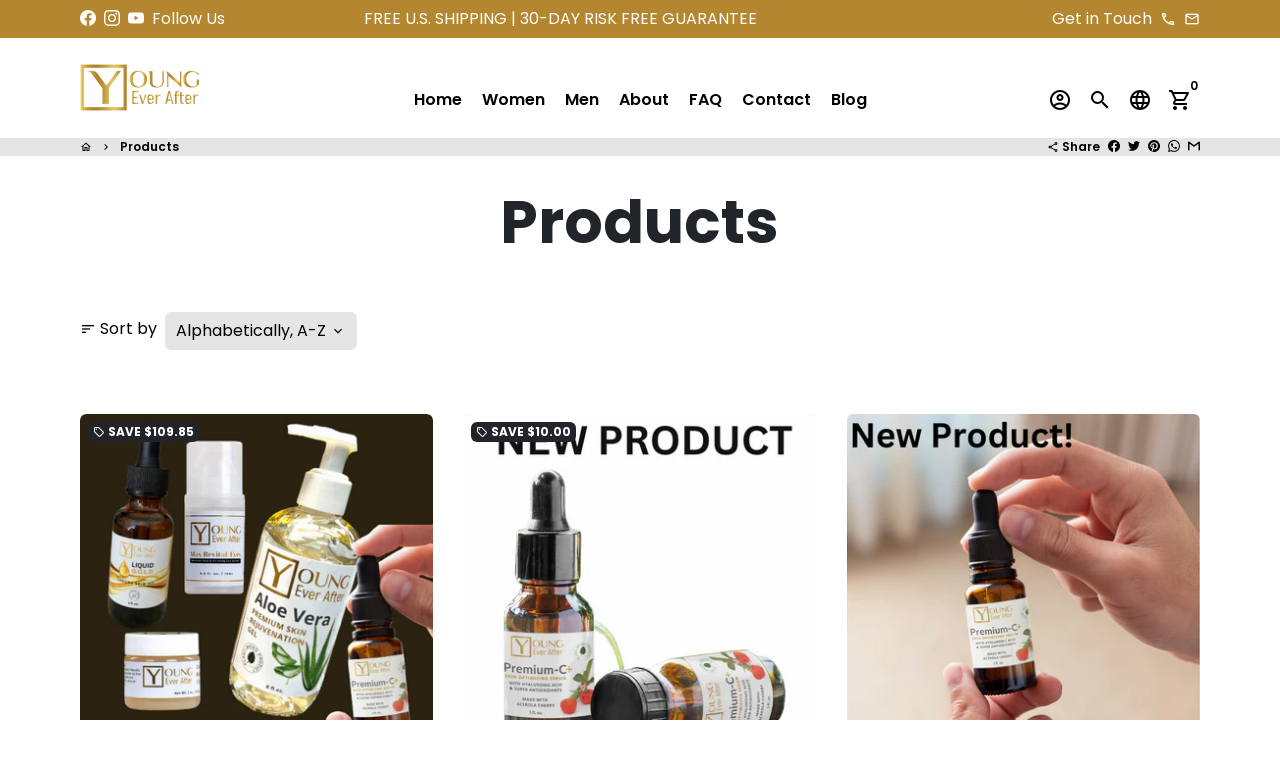

--- FILE ---
content_type: text/html; charset=utf-8
request_url: https://www.youngeverafter.com/collections/all?page=2
body_size: 74730
content:
<!doctype html>
<html lang="en">
  <head>

<!-- Meta Pixel Code -->
<script>
!function(f,b,e,v,n,t,s)
{if(f.fbq)return;n=f.fbq=function(){n.callMethod?
n.callMethod.apply(n,arguments):n.queue.push(arguments)};
if(!f._fbq)f._fbq=n;n.push=n;n.loaded=!0;n.version='2.0';
n.queue=[];t=b.createElement(e);t.async=!0;
t.src=v;s=b.getElementsByTagName(e)[0];
s.parentNode.insertBefore(t,s)}(window, document,'script',
'https://connect.facebook.net/en_US/fbevents.js');
fbq('init', '669379735524485');
fbq('track', 'PageView');
</script>
<noscript><img height="1" width="1" style="display:none"
src="https://www.facebook.com/tr?id=669379735524485&ev=PageView&noscript=1"
/></noscript>
<!-- End Meta Pixel Code -->

    <!-- Basic page needs -->
    <meta charset="utf-8">
    <meta http-equiv="X-UA-Compatible" content="IE=edge,chrome=1">
    <meta name="viewport" content="width=device-width,initial-scale=1,maximum-scale=1,shrink-to-fit=no">
    <meta name="theme-color" content="#FFFFFF">
    <meta name="apple-mobile-web-app-capable" content="yes">
    <meta name="mobile-web-app-capable" content="yes">
    <meta name="author" content="Debutify">

    <!-- Preconnect external resources -->
    <link rel="preconnect" href="https://cdn.shopify.com" crossorigin>
    <link rel="preconnect" href="https://fonts.shopifycdn.com" crossorigin>
    <link rel="preconnect" href="https://shop.app" crossorigin>
    <link rel="preconnect" href="https://monorail-edge.shopifysvc.com">

    
<link rel="preconnect" href="https://debutify.com"><!-- Preload assets -->
    <link rel="preload" href="//www.youngeverafter.com/cdn/shop/t/7/assets/theme.scss.css?v=142316945655370065371711393038" as="style">
    <link rel="preload" as="font" href="//www.youngeverafter.com/cdn/fonts/poppins/poppins_n7.56758dcf284489feb014a026f3727f2f20a54626.woff2" type="font/woff2" crossorigin>
    <link rel="preload" as="font" href="//www.youngeverafter.com/cdn/fonts/poppins/poppins_n6.aa29d4918bc243723d56b59572e18228ed0786f6.woff2" type="font/woff2" crossorigin>
    <link rel="preload" as="font" href="//www.youngeverafter.com/cdn/fonts/poppins/poppins_n4.0ba78fa5af9b0e1a374041b3ceaadf0a43b41362.woff2" type="font/woff2" crossorigin>
    <link rel="preload" as="font" href="//www.youngeverafter.com/cdn/shop/t/7/assets/material-icons-outlined.woff2?v=141032514307594503641654782799" type="font/woff2" crossorigin>
    <link rel="preload" href="//www.youngeverafter.com/cdn/shop/t/7/assets/jquery-2.2.3.min.js?v=40203790232134668251654782797" as="script">
    <link rel="preload" href="//www.youngeverafter.com/cdn/shop/t/7/assets/theme.min.js?v=44766294866458532031665580882" as="script">
    <link rel="preload" href="//www.youngeverafter.com/cdn/shop/t/7/assets/lazysizes.min.js?v=46221891067352676611654782798" as="script"><link rel="preload" href="//www.youngeverafter.com/cdn/shop/t/7/assets/dbtfy-addons.min.js?v=137700597330610770261671470358" as="script"><link rel="canonical" href="https://www.youngeverafter.com/collections/all?page=2"><!-- Fav icon --><link sizes="192x192" rel="shortcut icon" type="image/png" id="favicon" href="//www.youngeverafter.com/cdn/shop/files/FB_profile_pic_copy_100x100_crop_center.png?v=1613796523">

    <!-- Title and description -->
    <title>
      Products &ndash; Page 2 &ndash; Young Ever After LLC
    </title><!-- Social meta --><!-- /snippets/social-meta-tags.liquid --><meta property="og:site_name" content="Young Ever After LLC">
<meta property="og:url" content="https://www.youngeverafter.com/collections/all?page=2">
<meta property="og:title" content="Products">
<meta property="og:type" content="product.group">
<meta property="og:description" content="Top of class plant-based, high performance skincare and supplements. We use the finest fair trade, globally sourced and organic plant ingredients to create high grade skincare & supplements for the conscious consumer. If you want the best, our products are made just for you! Cheers to staying Young Ever After!    "><meta property="og:image" content="http://www.youngeverafter.com/cdn/shop/files/Young_Ever_after_Logo_Final-01_Png_1_b8641089-bbce-44ae-bc24-690b018a8f1c_1200x1200.png?v=1611071350">
<meta property="og:image:secure_url" content="https://www.youngeverafter.com/cdn/shop/files/Young_Ever_after_Logo_Final-01_Png_1_b8641089-bbce-44ae-bc24-690b018a8f1c_1200x1200.png?v=1611071350"><meta name="twitter:card" content="summary_large_image">
<meta name="twitter:title" content="Products">
<meta name="twitter:description" content="Top of class plant-based, high performance skincare and supplements. We use the finest fair trade, globally sourced and organic plant ingredients to create high grade skincare & supplements for the conscious consumer. If you want the best, our products are made just for you! Cheers to staying Young Ever After!    ">
<!-- CSS  -->
    <link href="//www.youngeverafter.com/cdn/shop/t/7/assets/theme.scss.css?v=142316945655370065371711393038" rel="stylesheet" type="text/css" media="all" />
<!-- Load fonts independently to prevent rendering blocks -->
    <style>
      @font-face {
  font-family: Poppins;
  font-weight: 700;
  font-style: normal;
  font-display: swap;
  src: url("//www.youngeverafter.com/cdn/fonts/poppins/poppins_n7.56758dcf284489feb014a026f3727f2f20a54626.woff2") format("woff2"),
       url("//www.youngeverafter.com/cdn/fonts/poppins/poppins_n7.f34f55d9b3d3205d2cd6f64955ff4b36f0cfd8da.woff") format("woff");
}

      @font-face {
  font-family: Poppins;
  font-weight: 600;
  font-style: normal;
  font-display: swap;
  src: url("//www.youngeverafter.com/cdn/fonts/poppins/poppins_n6.aa29d4918bc243723d56b59572e18228ed0786f6.woff2") format("woff2"),
       url("//www.youngeverafter.com/cdn/fonts/poppins/poppins_n6.5f815d845fe073750885d5b7e619ee00e8111208.woff") format("woff");
}

      @font-face {
  font-family: Poppins;
  font-weight: 400;
  font-style: normal;
  font-display: swap;
  src: url("//www.youngeverafter.com/cdn/fonts/poppins/poppins_n4.0ba78fa5af9b0e1a374041b3ceaadf0a43b41362.woff2") format("woff2"),
       url("//www.youngeverafter.com/cdn/fonts/poppins/poppins_n4.214741a72ff2596839fc9760ee7a770386cf16ca.woff") format("woff");
}

      @font-face {
  font-family: Poppins;
  font-weight: 700;
  font-style: normal;
  font-display: swap;
  src: url("//www.youngeverafter.com/cdn/fonts/poppins/poppins_n7.56758dcf284489feb014a026f3727f2f20a54626.woff2") format("woff2"),
       url("//www.youngeverafter.com/cdn/fonts/poppins/poppins_n7.f34f55d9b3d3205d2cd6f64955ff4b36f0cfd8da.woff") format("woff");
}

      @font-face {
  font-family: Poppins;
  font-weight: 400;
  font-style: italic;
  font-display: swap;
  src: url("//www.youngeverafter.com/cdn/fonts/poppins/poppins_i4.846ad1e22474f856bd6b81ba4585a60799a9f5d2.woff2") format("woff2"),
       url("//www.youngeverafter.com/cdn/fonts/poppins/poppins_i4.56b43284e8b52fc64c1fd271f289a39e8477e9ec.woff") format("woff");
}

      @font-face {
  font-family: Poppins;
  font-weight: 700;
  font-style: italic;
  font-display: swap;
  src: url("//www.youngeverafter.com/cdn/fonts/poppins/poppins_i7.42fd71da11e9d101e1e6c7932199f925f9eea42d.woff2") format("woff2"),
       url("//www.youngeverafter.com/cdn/fonts/poppins/poppins_i7.ec8499dbd7616004e21155106d13837fff4cf556.woff") format("woff");
}

      @font-face {
  font-family: Poppins;
  font-weight: 900;
  font-style: normal;
  font-display: swap;
  src: url("//www.youngeverafter.com/cdn/fonts/poppins/poppins_n9.eb6b9ef01b62e777a960bfd02fc9fb4918cd3eab.woff2") format("woff2"),
       url("//www.youngeverafter.com/cdn/fonts/poppins/poppins_n9.6501a5bd018e348b6d5d6e8c335f9e7d32a80c36.woff") format("woff");
}

      @font-face {
        font-family: Material Icons Outlined;
        font-weight: 400;
        font-style: normal;
        font-display: block;
        src: url(//www.youngeverafter.com/cdn/shop/t/7/assets/material-icons-outlined.woff2?v=141032514307594503641654782799) format("woff2");
      }
    </style>
    <script>
      
    </script>

    <!-- Theme strings and settings --><script>window.debutify = true;window.theme = window.theme || {};

  theme.routes = {
    predictive_search_url: "\/search\/suggest",
    cart_url: "\/cart"
  };

  theme.settings = {
    cartType: "page",
    enableCartMessage: false,
    saleType: "amount",
    stickyHeader: true,
    heightHeader: 100,
    heightHeaderMobile: 80,
    icon: "material-icons-outlined",
    currencyOriginalPrice: true,
    customCurrency: false,
    facebookPageId: "",
    dbtfyATCAnimationType: "shakeY",
    dbtfyATCAnimationInterval: 5,
    dbtfyShopProtectImage: true,
    dbtfyShopProtectDrag: true,
    dbtfyShopProtectTextProduct: true,
    dbtfyShopProtectTextArticle: true,
    dbtfyShopProtectCollection: true,
    dbtfySkipCart: false,
    isSearchEnabled: true,
    enableHistoryState: true,
    customScript: "",
    dbtfyInactiveTabFirstMessage: "🔥 Don\u0026#39;t forget this...",
    dbtfyInactiveTabSecondMessage: "🔥 Come back!",
    dbtfyInactiveTabDelay: 1,
    faviconImage: "\/\/www.youngeverafter.com\/cdn\/shop\/files\/FB_profile_pic_copy_100x100_crop_center.png?v=1613796523",
    cartFaviconImage:"",
    dbtfyCartSavings: false,
    dbtfyCookieBoxEUOnly: true,
    dbtfyGiftWrap: false,
    dbtfyDeliveryDateRequired: false,
    dbtfyOrderFeedbackRequired: false
  };

  theme.variables = {
    small: 769,
    postSmall: 769.1,
    animationDuration: 600,
    animationSlow: 1000,
    transitionSpeed: 300,
    fastClickPluginLink: "\/\/www.youngeverafter.com\/cdn\/shop\/t\/7\/assets\/FastClick.js?v=80848051190165111191654782789",
    jQueryUIPluginLink: "\/\/www.youngeverafter.com\/cdn\/shop\/t\/7\/assets\/jquery-ui.min.js?v=70596825350812787271654782796",
    jQueryUIAutocompletePluginLink: "\/\/www.youngeverafter.com\/cdn\/shop\/t\/7\/assets\/jquery.ui.autocomplete.scroll.min.js?v=65694924680175604831654782797",
    jQueryExitIntentPluginLink: "\/\/www.youngeverafter.com\/cdn\/shop\/t\/7\/assets\/jquery.exitintent.min.js?v=141936771459652646111654782797",
    trackingPluginLink: "\/\/www.17track.net\/externalcall.js",
    speedBoosterPluginLink: "\/\/www.youngeverafter.com\/cdn\/shop\/t\/7\/assets\/instant.page.min.js?v=48382595191374339231654782794",
    ajaxinatePluginLink: "\/\/www.youngeverafter.com\/cdn\/shop\/t\/7\/assets\/infinite-scroll.min.js?v=117414503875394727771654782793",
    datePickerPluginLink: "\/\/www.youngeverafter.com\/cdn\/shop\/t\/7\/assets\/flatpickr.min.js?v=102895051017460611671654782791",
    cartCount: 0,
    shopLocales: [{"shop_locale":{"locale":"en","enabled":true,"primary":true,"published":true}}],
    productPlaceholderSvg: "\u003csvg class=\"placeholder-svg\" xmlns=\"http:\/\/www.w3.org\/2000\/svg\" viewBox=\"0 0 525.5 525.5\"\u003e\u003cpath d=\"M375.5 345.2c0-.1 0-.1 0 0 0-.1 0-.1 0 0-1.1-2.9-2.3-5.5-3.4-7.8-1.4-4.7-2.4-13.8-.5-19.8 3.4-10.6 3.6-40.6 1.2-54.5-2.3-14-12.3-29.8-18.5-36.9-5.3-6.2-12.8-14.9-15.4-17.9 8.6-5.6 13.3-13.3 14-23 0-.3 0-.6.1-.8.4-4.1-.6-9.9-3.9-13.5-2.1-2.3-4.8-3.5-8-3.5h-54.9c-.8-7.1-3-13-5.2-17.5-6.8-13.9-12.5-16.5-21.2-16.5h-.7c-8.7 0-14.4 2.5-21.2 16.5-2.2 4.5-4.4 10.4-5.2 17.5h-48.5c-3.2 0-5.9 1.2-8 3.5-3.2 3.6-4.3 9.3-3.9 13.5 0 .2 0 .5.1.8.7 9.8 5.4 17.4 14 23-2.6 3.1-10.1 11.7-15.4 17.9-6.1 7.2-16.1 22.9-18.5 36.9-2.2 13.3-1.2 47.4 1 54.9 1.1 3.8 1.4 14.5-.2 19.4-1.2 2.4-2.3 5-3.4 7.9-4.4 11.6-6.2 26.3-5 32.6 1.8 9.9 16.5 14.4 29.4 14.4h176.8c12.9 0 27.6-4.5 29.4-14.4 1.2-6.5-.5-21.1-5-32.7zm-97.7-178c.3-3.2.8-10.6-.2-18 2.4 4.3 5 10.5 5.9 18h-5.7zm-36.3-17.9c-1 7.4-.5 14.8-.2 18h-5.7c.9-7.5 3.5-13.7 5.9-18zm4.5-6.9c0-.1.1-.2.1-.4 4.4-5.3 8.4-5.8 13.1-5.8h.7c4.7 0 8.7.6 13.1 5.8 0 .1 0 .2.1.4 3.2 8.9 2.2 21.2 1.8 25h-30.7c-.4-3.8-1.3-16.1 1.8-25zm-70.7 42.5c0-.3 0-.6-.1-.9-.3-3.4.5-8.4 3.1-11.3 1-1.1 2.1-1.7 3.4-2.1l-.6.6c-2.8 3.1-3.7 8.1-3.3 11.6 0 .2 0 .5.1.8.3 3.5.9 11.7 10.6 18.8.3.2.8.2 1-.2.2-.3.2-.8-.2-1-9.2-6.7-9.8-14.4-10-17.7 0-.3 0-.6-.1-.8-.3-3.2.5-7.7 3-10.5.8-.8 1.7-1.5 2.6-1.9h155.7c1 .4 1.9 1.1 2.6 1.9 2.5 2.8 3.3 7.3 3 10.5 0 .2 0 .5-.1.8-.3 3.6-1 13.1-13.8 20.1-.3.2-.5.6-.3 1 .1.2.4.4.6.4.1 0 .2 0 .3-.1 13.5-7.5 14.3-17.5 14.6-21.3 0-.3 0-.5.1-.8.4-3.5-.5-8.5-3.3-11.6l-.6-.6c1.3.4 2.5 1.1 3.4 2.1 2.6 2.9 3.5 7.9 3.1 11.3 0 .3 0 .6-.1.9-1.5 20.9-23.6 31.4-65.5 31.4h-43.8c-41.8 0-63.9-10.5-65.4-31.4zm91 89.1h-7c0-1.5 0-3-.1-4.2-.2-12.5-2.2-31.1-2.7-35.1h3.6c.8 0 1.4-.6 1.4-1.4v-14.1h2.4v14.1c0 .8.6 1.4 1.4 1.4h3.7c-.4 3.9-2.4 22.6-2.7 35.1v4.2zm65.3 11.9h-16.8c-.4 0-.7.3-.7.7 0 .4.3.7.7.7h16.8v2.8h-62.2c0-.9-.1-1.9-.1-2.8h33.9c.4 0 .7-.3.7-.7 0-.4-.3-.7-.7-.7h-33.9c-.1-3.2-.1-6.3-.1-9h62.5v9zm-12.5 24.4h-6.3l.2-1.6h5.9l.2 1.6zm-5.8-4.5l1.6-12.3h2l1.6 12.3h-5.2zm-57-19.9h-62.4v-9h62.5c0 2.7 0 5.8-.1 9zm-62.4 1.4h62.4c0 .9-.1 1.8-.1 2.8H194v-2.8zm65.2 0h7.3c0 .9.1 1.8.1 2.8H259c.1-.9.1-1.8.1-2.8zm7.2-1.4h-7.2c.1-3.2.1-6.3.1-9h7c0 2.7 0 5.8.1 9zm-7.7-66.7v6.8h-9v-6.8h9zm-8.9 8.3h9v.7h-9v-.7zm0 2.1h9v2.3h-9v-2.3zm26-1.4h-9v-.7h9v.7zm-9 3.7v-2.3h9v2.3h-9zm9-5.9h-9v-6.8h9v6.8zm-119.3 91.1c-2.1-7.1-3-40.9-.9-53.6 2.2-13.5 11.9-28.6 17.8-35.6 5.6-6.5 13.5-15.7 15.7-18.3 11.4 6.4 28.7 9.6 51.8 9.6h6v14.1c0 .8.6 1.4 1.4 1.4h5.4c.3 3.1 2.4 22.4 2.7 35.1 0 1.2.1 2.6.1 4.2h-63.9c-.8 0-1.4.6-1.4 1.4v16.1c0 .8.6 1.4 1.4 1.4H256c-.8 11.8-2.8 24.7-8 33.3-2.6 4.4-4.9 8.5-6.9 12.2-.4.7-.1 1.6.6 1.9.2.1.4.2.6.2.5 0 1-.3 1.3-.8 1.9-3.7 4.2-7.7 6.8-12.1 5.4-9.1 7.6-22.5 8.4-34.7h7.8c.7 11.2 2.6 23.5 7.1 32.4.2.5.8.8 1.3.8.2 0 .4 0 .6-.2.7-.4 1-1.2.6-1.9-4.3-8.5-6.1-20.3-6.8-31.1H312l-2.4 18.6c-.1.4.1.8.3 1.1.3.3.7.5 1.1.5h9.6c.4 0 .8-.2 1.1-.5.3-.3.4-.7.3-1.1l-2.4-18.6H333c.8 0 1.4-.6 1.4-1.4v-16.1c0-.8-.6-1.4-1.4-1.4h-63.9c0-1.5 0-2.9.1-4.2.2-12.7 2.3-32 2.7-35.1h5.2c.8 0 1.4-.6 1.4-1.4v-14.1h6.2c23.1 0 40.4-3.2 51.8-9.6 2.3 2.6 10.1 11.8 15.7 18.3 5.9 6.9 15.6 22.1 17.8 35.6 2.2 13.4 2 43.2-1.1 53.1-1.2 3.9-1.4 8.7-1 13-1.7-2.8-2.9-4.4-3-4.6-.2-.3-.6-.5-.9-.6h-.5c-.2 0-.4.1-.5.2-.6.5-.8 1.4-.3 2 0 0 .2.3.5.8 1.4 2.1 5.6 8.4 8.9 16.7h-42.9v-43.8c0-.8-.6-1.4-1.4-1.4s-1.4.6-1.4 1.4v44.9c0 .1-.1.2-.1.3 0 .1 0 .2.1.3v9c-1.1 2-3.9 3.7-10.5 3.7h-7.5c-.4 0-.7.3-.7.7 0 .4.3.7.7.7h7.5c5 0 8.5-.9 10.5-2.8-.1 3.1-1.5 6.5-10.5 6.5H210.4c-9 0-10.5-3.4-10.5-6.5 2 1.9 5.5 2.8 10.5 2.8h67.4c.4 0 .7-.3.7-.7 0-.4-.3-.7-.7-.7h-67.4c-6.7 0-9.4-1.7-10.5-3.7v-54.5c0-.8-.6-1.4-1.4-1.4s-1.4.6-1.4 1.4v43.8h-43.6c4.2-10.2 9.4-17.4 9.5-17.5.5-.6.3-1.5-.3-2s-1.5-.3-2 .3c-.1.2-1.4 2-3.2 5 .1-4.9-.4-10.2-1.1-12.8zm221.4 60.2c-1.5 8.3-14.9 12-26.6 12H174.4c-11.8 0-25.1-3.8-26.6-12-1-5.7.6-19.3 4.6-30.2H197v9.8c0 6.4 4.5 9.7 13.4 9.7h105.4c8.9 0 13.4-3.3 13.4-9.7v-9.8h44c4 10.9 5.6 24.5 4.6 30.2z\"\/\u003e\u003cpath d=\"M286.1 359.3c0 .4.3.7.7.7h14.7c.4 0 .7-.3.7-.7 0-.4-.3-.7-.7-.7h-14.7c-.3 0-.7.3-.7.7zm5.3-145.6c13.5-.5 24.7-2.3 33.5-5.3.4-.1.6-.5.4-.9-.1-.4-.5-.6-.9-.4-8.6 3-19.7 4.7-33 5.2-.4 0-.7.3-.7.7 0 .4.3.7.7.7zm-11.3.1c.4 0 .7-.3.7-.7 0-.4-.3-.7-.7-.7H242c-19.9 0-35.3-2.5-45.9-7.4-.4-.2-.8 0-.9.3-.2.4 0 .8.3.9 10.8 5 26.4 7.5 46.5 7.5h38.1zm-7.2 116.9c.4.1.9.1 1.4.1 1.7 0 3.4-.7 4.7-1.9 1.4-1.4 1.9-3.2 1.5-5-.2-.8-.9-1.2-1.7-1.1-.8.2-1.2.9-1.1 1.7.3 1.2-.4 2-.7 2.4-.9.9-2.2 1.3-3.4 1-.8-.2-1.5.3-1.7 1.1s.2 1.5 1 1.7z\"\/\u003e\u003cpath d=\"M275.5 331.6c-.8 0-1.4.6-1.5 1.4 0 .8.6 1.4 1.4 1.5h.3c3.6 0 7-2.8 7.7-6.3.2-.8-.4-1.5-1.1-1.7-.8-.2-1.5.4-1.7 1.1-.4 2.3-2.8 4.2-5.1 4zm5.4 1.6c-.6.5-.6 1.4-.1 2 1.1 1.3 2.5 2.2 4.2 2.8.2.1.3.1.5.1.6 0 1.1-.3 1.3-.9.3-.7-.1-1.6-.8-1.8-1.2-.5-2.2-1.2-3-2.1-.6-.6-1.5-.6-2.1-.1zm-38.2 12.7c.5 0 .9 0 1.4-.1.8-.2 1.3-.9 1.1-1.7-.2-.8-.9-1.3-1.7-1.1-1.2.3-2.5-.1-3.4-1-.4-.4-1-1.2-.8-2.4.2-.8-.3-1.5-1.1-1.7-.8-.2-1.5.3-1.7 1.1-.4 1.8.1 3.7 1.5 5 1.2 1.2 2.9 1.9 4.7 1.9z\"\/\u003e\u003cpath d=\"M241.2 349.6h.3c.8 0 1.4-.7 1.4-1.5s-.7-1.4-1.5-1.4c-2.3.1-4.6-1.7-5.1-4-.2-.8-.9-1.3-1.7-1.1-.8.2-1.3.9-1.1 1.7.7 3.5 4.1 6.3 7.7 6.3zm-9.7 3.6c.2 0 .3 0 .5-.1 1.6-.6 3-1.6 4.2-2.8.5-.6.5-1.5-.1-2s-1.5-.5-2 .1c-.8.9-1.8 1.6-3 2.1-.7.3-1.1 1.1-.8 1.8 0 .6.6.9 1.2.9z\"\/\u003e\u003c\/svg\u003e"
  };

  theme.strings = {
    zoomClose: "Close (Esc)",
    zoomPrev: "Previous (Left arrow key)",
    zoomNext: "Next (Right arrow key)",
    moneyFormat: "${{amount}}",
    moneyWithCurrencyFormat: "${{amount}} USD",
    currencyFormat: "money_format",
    saveFormat: "Save {{ saved_amount }}",
    addressError: "Error looking up that address",
    addressNoResults: "No results for that address",
    addressQueryLimit: "You have exceeded the Google API usage limit. Consider upgrading to a \u003ca href=\"https:\/\/developers.google.com\/maps\/premium\/usage-limits\"\u003ePremium Plan\u003c\/a\u003e.",
    authError: "There was a problem authenticating your Google Maps account.",
    cartCookie: "Enable cookies to use the shopping cart",
    addToCart: "Add to Cart",
    soldOut: "Sold Out",
    unavailable: "Unavailable",
    regularPrice: "Regular price",
    salePrice: "Sale price",
    saveLabel: "Save {{ saved_amount }}",
    quantityLabel: "Quantity",
    closeText: "close (esc)",
    shopCurrency: "USD",
    months: {
      full: {
        1: "January",
        2: "February",
        3: "March",
        4: "April",
        5: "May",
        6: "June",
        7: "July",
        8: "August",
        9: "September",
        10: "October",
        11: "November",
        12: "December"
      },
      short: {
        1: "Jan",
        2: "Feb",
        3: "Mar",
        4: "Apr",
        5: "May",
        6: "Jun",
        7: "Jul",
        8: "Aug",
        9: "Sep",
        10: "Oct",
        11: "Nov",
        12: "Dec"
      }
    },
    weekdays: {
      full: {
        0: "Sunday",
        1: "Monday",
        2: "Tuesday",
        3: "Wednesday",
        4: "Thursday",
        5: "Friday",
        6: "Saturday"
      },
      short: {
        0: "Sun",
        1: "Mon",
        2: "Tue",
        3: "Wed",
        4: "Thu",
        5: "Fri",
        6: "Sat"
      }
    },
    agreeTermsWarningMessage: "You must agree with the terms and conditions of sales to check out.",
    deliveryDateWarningMessage: "Make a selection to continue",shopPrimaryLocale: "en",};

  theme.addons = {"addons": {"dbtfy_addtocart_animation": true,"dbtfy_age_check": false, "dbtfy_agree_to_terms": false,"dbtfy_automatic_geolocation": false,"dbtfy_back_in_stock": false ,"dbtfy_cart_favicon": true,"dbtfy_cart_discount": true,"dbtfy_cart_goal": false,"dbtfy_cart_reminder": true,"dbtfy_cart_savings": false,"dbtfy_cart_upsell": true,"dbtfy_collection_addtocart": true,"dbtfy_collection_filters": false,"dbtfy_color_swatches": false,"dbtfy_cookie_box": true,"dbtfy_custom_currencies": false,"dbtfy_customizable_products": true,"dbtfy_delivery_date": false,"dbtfy_delivery_time": true,"dbtfy_discount_saved": true,"dbtfy_facebook_messenger": false,"dbtfy_faq_page": true,"dbtfy_gift_wrap": false,"dbtfy_infinite_scroll": false,"dbtfy_inactive_tab_message": true,"dbtfy_instagram_feed": false,"dbtfy_inventory_quantity": false,"dbtfy_linked_options": false ,"dbtfy_mega_menu": false,"dbtfy_menu_bar": true,"dbtfy_minimum_order": false,"dbtfy_newsletter_popup": false,"dbtfy_order_feedback": false,"dbtfy_order_tracking": true,"dbtfy_page_speed_booster": true,"dbtfy_page_transition": false,"dbtfy_pricing_table": false,"dbtfy_product_bullet_points": true,"dbtfy_product_image_crop": true,"dbtfy_product_swatches": false,"dbtfy_product_tabs": true,"dbtfy_quantity_breaks": false,"dbtfy_quick_compare": false,"dbtfy_quick_view": true,"dbtfy_recently_viewed": false,"dbtfy_sales_countdown": true,"dbtfy_shop_protect": true,"dbtfy_skip_cart": false,"dbtfy_size_chart": false,"dbtfy_smart_search": true,"dbtfy_social_discount": false,"dbtfy_sticky_addtocart": true,"dbtfy_synced_variant_image": false,"dbtfy_trust_badge": true,"dbtfy_upsell_bundles": true,"dbtfy_upsell_popup": true,"dbtfy_wish_list": false}}



  window.lazySizesConfig = window.lazySizesConfig || {};
  window.lazySizesConfig.customMedia = {
    "--small": `(max-width: ${theme.variables.small}px)`
  };
</script>
<!-- JS -->
    <script src="//www.youngeverafter.com/cdn/shop/t/7/assets/jquery-2.2.3.min.js?v=40203790232134668251654782797" type="text/javascript"></script>

    <script src="//www.youngeverafter.com/cdn/shop/t/7/assets/theme.min.js?v=44766294866458532031665580882" defer="defer"></script>

    <script src="//www.youngeverafter.com/cdn/shop/t/7/assets/lazysizes.min.js?v=46221891067352676611654782798" async="async"></script><script src="//www.youngeverafter.com/cdn/shop/t/7/assets/dbtfy-addons.min.js?v=137700597330610770261671470358" defer="defer"></script><!-- Header hook for plugins -->
    <script>window.performance && window.performance.mark && window.performance.mark('shopify.content_for_header.start');</script><meta name="facebook-domain-verification" content="kxf8fc749cupiuwt9l11wjq83c707f">
<meta name="facebook-domain-verification" content="u8kdthu9cbdmrapej3hil9y7zcbdfl">
<meta name="google-site-verification" content="VWa9jN1eDpBrdP-QGI7swZLTbk9FgoGeZFMKnXp0JaQ">
<meta id="shopify-digital-wallet" name="shopify-digital-wallet" content="/49101504665/digital_wallets/dialog">
<meta name="shopify-checkout-api-token" content="6ad62956388f5716b52430ed3e3bd00d">
<meta id="in-context-paypal-metadata" data-shop-id="49101504665" data-venmo-supported="false" data-environment="production" data-locale="en_US" data-paypal-v4="true" data-currency="USD">
<link rel="alternate" type="application/atom+xml" title="Feed" href="/collections/all.atom" />
<script async="async" src="/checkouts/internal/preloads.js?locale=en-US"></script>
<link rel="preconnect" href="https://shop.app" crossorigin="anonymous">
<script async="async" src="https://shop.app/checkouts/internal/preloads.js?locale=en-US&shop_id=49101504665" crossorigin="anonymous"></script>
<script id="apple-pay-shop-capabilities" type="application/json">{"shopId":49101504665,"countryCode":"US","currencyCode":"USD","merchantCapabilities":["supports3DS"],"merchantId":"gid:\/\/shopify\/Shop\/49101504665","merchantName":"Young Ever After LLC","requiredBillingContactFields":["postalAddress","email","phone"],"requiredShippingContactFields":["postalAddress","email","phone"],"shippingType":"shipping","supportedNetworks":["visa","masterCard","amex","discover","elo","jcb"],"total":{"type":"pending","label":"Young Ever After LLC","amount":"1.00"},"shopifyPaymentsEnabled":true,"supportsSubscriptions":true}</script>
<script id="shopify-features" type="application/json">{"accessToken":"6ad62956388f5716b52430ed3e3bd00d","betas":["rich-media-storefront-analytics"],"domain":"www.youngeverafter.com","predictiveSearch":true,"shopId":49101504665,"locale":"en"}</script>
<script>var Shopify = Shopify || {};
Shopify.shop = "buyitalldirect.myshopify.com";
Shopify.locale = "en";
Shopify.currency = {"active":"USD","rate":"1.0"};
Shopify.country = "US";
Shopify.theme = {"name":"debutify Debutify 4.10.0 June 9 2022","id":130151743641,"schema_name":"Debutify","schema_version":"4.10.0","theme_store_id":null,"role":"main"};
Shopify.theme.handle = "null";
Shopify.theme.style = {"id":null,"handle":null};
Shopify.cdnHost = "www.youngeverafter.com/cdn";
Shopify.routes = Shopify.routes || {};
Shopify.routes.root = "/";</script>
<script type="module">!function(o){(o.Shopify=o.Shopify||{}).modules=!0}(window);</script>
<script>!function(o){function n(){var o=[];function n(){o.push(Array.prototype.slice.apply(arguments))}return n.q=o,n}var t=o.Shopify=o.Shopify||{};t.loadFeatures=n(),t.autoloadFeatures=n()}(window);</script>
<script>
  window.ShopifyPay = window.ShopifyPay || {};
  window.ShopifyPay.apiHost = "shop.app\/pay";
  window.ShopifyPay.redirectState = null;
</script>
<script id="shop-js-analytics" type="application/json">{"pageType":"collection"}</script>
<script defer="defer" async type="module" src="//www.youngeverafter.com/cdn/shopifycloud/shop-js/modules/v2/client.init-shop-cart-sync_BT-GjEfc.en.esm.js"></script>
<script defer="defer" async type="module" src="//www.youngeverafter.com/cdn/shopifycloud/shop-js/modules/v2/chunk.common_D58fp_Oc.esm.js"></script>
<script defer="defer" async type="module" src="//www.youngeverafter.com/cdn/shopifycloud/shop-js/modules/v2/chunk.modal_xMitdFEc.esm.js"></script>
<script type="module">
  await import("//www.youngeverafter.com/cdn/shopifycloud/shop-js/modules/v2/client.init-shop-cart-sync_BT-GjEfc.en.esm.js");
await import("//www.youngeverafter.com/cdn/shopifycloud/shop-js/modules/v2/chunk.common_D58fp_Oc.esm.js");
await import("//www.youngeverafter.com/cdn/shopifycloud/shop-js/modules/v2/chunk.modal_xMitdFEc.esm.js");

  window.Shopify.SignInWithShop?.initShopCartSync?.({"fedCMEnabled":true,"windoidEnabled":true});

</script>
<script>
  window.Shopify = window.Shopify || {};
  if (!window.Shopify.featureAssets) window.Shopify.featureAssets = {};
  window.Shopify.featureAssets['shop-js'] = {"shop-cart-sync":["modules/v2/client.shop-cart-sync_DZOKe7Ll.en.esm.js","modules/v2/chunk.common_D58fp_Oc.esm.js","modules/v2/chunk.modal_xMitdFEc.esm.js"],"init-fed-cm":["modules/v2/client.init-fed-cm_B6oLuCjv.en.esm.js","modules/v2/chunk.common_D58fp_Oc.esm.js","modules/v2/chunk.modal_xMitdFEc.esm.js"],"shop-cash-offers":["modules/v2/client.shop-cash-offers_D2sdYoxE.en.esm.js","modules/v2/chunk.common_D58fp_Oc.esm.js","modules/v2/chunk.modal_xMitdFEc.esm.js"],"shop-login-button":["modules/v2/client.shop-login-button_QeVjl5Y3.en.esm.js","modules/v2/chunk.common_D58fp_Oc.esm.js","modules/v2/chunk.modal_xMitdFEc.esm.js"],"pay-button":["modules/v2/client.pay-button_DXTOsIq6.en.esm.js","modules/v2/chunk.common_D58fp_Oc.esm.js","modules/v2/chunk.modal_xMitdFEc.esm.js"],"shop-button":["modules/v2/client.shop-button_DQZHx9pm.en.esm.js","modules/v2/chunk.common_D58fp_Oc.esm.js","modules/v2/chunk.modal_xMitdFEc.esm.js"],"avatar":["modules/v2/client.avatar_BTnouDA3.en.esm.js"],"init-windoid":["modules/v2/client.init-windoid_CR1B-cfM.en.esm.js","modules/v2/chunk.common_D58fp_Oc.esm.js","modules/v2/chunk.modal_xMitdFEc.esm.js"],"init-shop-for-new-customer-accounts":["modules/v2/client.init-shop-for-new-customer-accounts_C_vY_xzh.en.esm.js","modules/v2/client.shop-login-button_QeVjl5Y3.en.esm.js","modules/v2/chunk.common_D58fp_Oc.esm.js","modules/v2/chunk.modal_xMitdFEc.esm.js"],"init-shop-email-lookup-coordinator":["modules/v2/client.init-shop-email-lookup-coordinator_BI7n9ZSv.en.esm.js","modules/v2/chunk.common_D58fp_Oc.esm.js","modules/v2/chunk.modal_xMitdFEc.esm.js"],"init-shop-cart-sync":["modules/v2/client.init-shop-cart-sync_BT-GjEfc.en.esm.js","modules/v2/chunk.common_D58fp_Oc.esm.js","modules/v2/chunk.modal_xMitdFEc.esm.js"],"shop-toast-manager":["modules/v2/client.shop-toast-manager_DiYdP3xc.en.esm.js","modules/v2/chunk.common_D58fp_Oc.esm.js","modules/v2/chunk.modal_xMitdFEc.esm.js"],"init-customer-accounts":["modules/v2/client.init-customer-accounts_D9ZNqS-Q.en.esm.js","modules/v2/client.shop-login-button_QeVjl5Y3.en.esm.js","modules/v2/chunk.common_D58fp_Oc.esm.js","modules/v2/chunk.modal_xMitdFEc.esm.js"],"init-customer-accounts-sign-up":["modules/v2/client.init-customer-accounts-sign-up_iGw4briv.en.esm.js","modules/v2/client.shop-login-button_QeVjl5Y3.en.esm.js","modules/v2/chunk.common_D58fp_Oc.esm.js","modules/v2/chunk.modal_xMitdFEc.esm.js"],"shop-follow-button":["modules/v2/client.shop-follow-button_CqMgW2wH.en.esm.js","modules/v2/chunk.common_D58fp_Oc.esm.js","modules/v2/chunk.modal_xMitdFEc.esm.js"],"checkout-modal":["modules/v2/client.checkout-modal_xHeaAweL.en.esm.js","modules/v2/chunk.common_D58fp_Oc.esm.js","modules/v2/chunk.modal_xMitdFEc.esm.js"],"shop-login":["modules/v2/client.shop-login_D91U-Q7h.en.esm.js","modules/v2/chunk.common_D58fp_Oc.esm.js","modules/v2/chunk.modal_xMitdFEc.esm.js"],"lead-capture":["modules/v2/client.lead-capture_BJmE1dJe.en.esm.js","modules/v2/chunk.common_D58fp_Oc.esm.js","modules/v2/chunk.modal_xMitdFEc.esm.js"],"payment-terms":["modules/v2/client.payment-terms_Ci9AEqFq.en.esm.js","modules/v2/chunk.common_D58fp_Oc.esm.js","modules/v2/chunk.modal_xMitdFEc.esm.js"]};
</script>
<script>(function() {
  var isLoaded = false;
  function asyncLoad() {
    if (isLoaded) return;
    isLoaded = true;
    var urls = ["https:\/\/chimpstatic.com\/mcjs-connected\/js\/users\/8f6c41b9b3d757813f30f29e6\/6148c9abc5b054bb5e3cc9e17.js?shop=buyitalldirect.myshopify.com","https:\/\/cdn-app.sealsubscriptions.com\/shopify\/public\/js\/sealsubscriptions.js?shop=buyitalldirect.myshopify.com","https:\/\/d1639lhkj5l89m.cloudfront.net\/js\/storefront\/uppromote.js?shop=buyitalldirect.myshopify.com","https:\/\/cdn-app.cart-bot.net\/public\/js\/append.js?shop=buyitalldirect.myshopify.com"];
    for (var i = 0; i < urls.length; i++) {
      var s = document.createElement('script');
      s.type = 'text/javascript';
      s.async = true;
      s.src = urls[i];
      var x = document.getElementsByTagName('script')[0];
      x.parentNode.insertBefore(s, x);
    }
  };
  if(window.attachEvent) {
    window.attachEvent('onload', asyncLoad);
  } else {
    window.addEventListener('load', asyncLoad, false);
  }
})();</script>
<script id="__st">var __st={"a":49101504665,"offset":-21600,"reqid":"7bc20d71-3fe6-462a-beac-5f1d45fd2133-1769499411","pageurl":"www.youngeverafter.com\/collections\/all?page=2","u":"8278d3473b53","p":"collection"};</script>
<script>window.ShopifyPaypalV4VisibilityTracking = true;</script>
<script id="captcha-bootstrap">!function(){'use strict';const t='contact',e='account',n='new_comment',o=[[t,t],['blogs',n],['comments',n],[t,'customer']],c=[[e,'customer_login'],[e,'guest_login'],[e,'recover_customer_password'],[e,'create_customer']],r=t=>t.map((([t,e])=>`form[action*='/${t}']:not([data-nocaptcha='true']) input[name='form_type'][value='${e}']`)).join(','),a=t=>()=>t?[...document.querySelectorAll(t)].map((t=>t.form)):[];function s(){const t=[...o],e=r(t);return a(e)}const i='password',u='form_key',d=['recaptcha-v3-token','g-recaptcha-response','h-captcha-response',i],f=()=>{try{return window.sessionStorage}catch{return}},m='__shopify_v',_=t=>t.elements[u];function p(t,e,n=!1){try{const o=window.sessionStorage,c=JSON.parse(o.getItem(e)),{data:r}=function(t){const{data:e,action:n}=t;return t[m]||n?{data:e,action:n}:{data:t,action:n}}(c);for(const[e,n]of Object.entries(r))t.elements[e]&&(t.elements[e].value=n);n&&o.removeItem(e)}catch(o){console.error('form repopulation failed',{error:o})}}const l='form_type',E='cptcha';function T(t){t.dataset[E]=!0}const w=window,h=w.document,L='Shopify',v='ce_forms',y='captcha';let A=!1;((t,e)=>{const n=(g='f06e6c50-85a8-45c8-87d0-21a2b65856fe',I='https://cdn.shopify.com/shopifycloud/storefront-forms-hcaptcha/ce_storefront_forms_captcha_hcaptcha.v1.5.2.iife.js',D={infoText:'Protected by hCaptcha',privacyText:'Privacy',termsText:'Terms'},(t,e,n)=>{const o=w[L][v],c=o.bindForm;if(c)return c(t,g,e,D).then(n);var r;o.q.push([[t,g,e,D],n]),r=I,A||(h.body.append(Object.assign(h.createElement('script'),{id:'captcha-provider',async:!0,src:r})),A=!0)});var g,I,D;w[L]=w[L]||{},w[L][v]=w[L][v]||{},w[L][v].q=[],w[L][y]=w[L][y]||{},w[L][y].protect=function(t,e){n(t,void 0,e),T(t)},Object.freeze(w[L][y]),function(t,e,n,w,h,L){const[v,y,A,g]=function(t,e,n){const i=e?o:[],u=t?c:[],d=[...i,...u],f=r(d),m=r(i),_=r(d.filter((([t,e])=>n.includes(e))));return[a(f),a(m),a(_),s()]}(w,h,L),I=t=>{const e=t.target;return e instanceof HTMLFormElement?e:e&&e.form},D=t=>v().includes(t);t.addEventListener('submit',(t=>{const e=I(t);if(!e)return;const n=D(e)&&!e.dataset.hcaptchaBound&&!e.dataset.recaptchaBound,o=_(e),c=g().includes(e)&&(!o||!o.value);(n||c)&&t.preventDefault(),c&&!n&&(function(t){try{if(!f())return;!function(t){const e=f();if(!e)return;const n=_(t);if(!n)return;const o=n.value;o&&e.removeItem(o)}(t);const e=Array.from(Array(32),(()=>Math.random().toString(36)[2])).join('');!function(t,e){_(t)||t.append(Object.assign(document.createElement('input'),{type:'hidden',name:u})),t.elements[u].value=e}(t,e),function(t,e){const n=f();if(!n)return;const o=[...t.querySelectorAll(`input[type='${i}']`)].map((({name:t})=>t)),c=[...d,...o],r={};for(const[a,s]of new FormData(t).entries())c.includes(a)||(r[a]=s);n.setItem(e,JSON.stringify({[m]:1,action:t.action,data:r}))}(t,e)}catch(e){console.error('failed to persist form',e)}}(e),e.submit())}));const S=(t,e)=>{t&&!t.dataset[E]&&(n(t,e.some((e=>e===t))),T(t))};for(const o of['focusin','change'])t.addEventListener(o,(t=>{const e=I(t);D(e)&&S(e,y())}));const B=e.get('form_key'),M=e.get(l),P=B&&M;t.addEventListener('DOMContentLoaded',(()=>{const t=y();if(P)for(const e of t)e.elements[l].value===M&&p(e,B);[...new Set([...A(),...v().filter((t=>'true'===t.dataset.shopifyCaptcha))])].forEach((e=>S(e,t)))}))}(h,new URLSearchParams(w.location.search),n,t,e,['guest_login'])})(!0,!0)}();</script>
<script integrity="sha256-4kQ18oKyAcykRKYeNunJcIwy7WH5gtpwJnB7kiuLZ1E=" data-source-attribution="shopify.loadfeatures" defer="defer" src="//www.youngeverafter.com/cdn/shopifycloud/storefront/assets/storefront/load_feature-a0a9edcb.js" crossorigin="anonymous"></script>
<script crossorigin="anonymous" defer="defer" src="//www.youngeverafter.com/cdn/shopifycloud/storefront/assets/shopify_pay/storefront-65b4c6d7.js?v=20250812"></script>
<script data-source-attribution="shopify.dynamic_checkout.dynamic.init">var Shopify=Shopify||{};Shopify.PaymentButton=Shopify.PaymentButton||{isStorefrontPortableWallets:!0,init:function(){window.Shopify.PaymentButton.init=function(){};var t=document.createElement("script");t.src="https://www.youngeverafter.com/cdn/shopifycloud/portable-wallets/latest/portable-wallets.en.js",t.type="module",document.head.appendChild(t)}};
</script>
<script data-source-attribution="shopify.dynamic_checkout.buyer_consent">
  function portableWalletsHideBuyerConsent(e){var t=document.getElementById("shopify-buyer-consent"),n=document.getElementById("shopify-subscription-policy-button");t&&n&&(t.classList.add("hidden"),t.setAttribute("aria-hidden","true"),n.removeEventListener("click",e))}function portableWalletsShowBuyerConsent(e){var t=document.getElementById("shopify-buyer-consent"),n=document.getElementById("shopify-subscription-policy-button");t&&n&&(t.classList.remove("hidden"),t.removeAttribute("aria-hidden"),n.addEventListener("click",e))}window.Shopify?.PaymentButton&&(window.Shopify.PaymentButton.hideBuyerConsent=portableWalletsHideBuyerConsent,window.Shopify.PaymentButton.showBuyerConsent=portableWalletsShowBuyerConsent);
</script>
<script data-source-attribution="shopify.dynamic_checkout.cart.bootstrap">document.addEventListener("DOMContentLoaded",(function(){function t(){return document.querySelector("shopify-accelerated-checkout-cart, shopify-accelerated-checkout")}if(t())Shopify.PaymentButton.init();else{new MutationObserver((function(e,n){t()&&(Shopify.PaymentButton.init(),n.disconnect())})).observe(document.body,{childList:!0,subtree:!0})}}));
</script>
<link id="shopify-accelerated-checkout-styles" rel="stylesheet" media="screen" href="https://www.youngeverafter.com/cdn/shopifycloud/portable-wallets/latest/accelerated-checkout-backwards-compat.css" crossorigin="anonymous">
<style id="shopify-accelerated-checkout-cart">
        #shopify-buyer-consent {
  margin-top: 1em;
  display: inline-block;
  width: 100%;
}

#shopify-buyer-consent.hidden {
  display: none;
}

#shopify-subscription-policy-button {
  background: none;
  border: none;
  padding: 0;
  text-decoration: underline;
  font-size: inherit;
  cursor: pointer;
}

#shopify-subscription-policy-button::before {
  box-shadow: none;
}

      </style>

<script>window.performance && window.performance.mark && window.performance.mark('shopify.content_for_header.end');</script>

    

  
    <link href="//www.youngeverafter.com/cdn/shop/t/7/assets/fancybox.min.css?v=178684395451874162921654782788" rel="stylesheet" type="text/css" media="all" />  
  
<!-- Start of Judge.me Core -->
<link rel="dns-prefetch" href="https://cdn.judge.me/">
<script data-cfasync='false' class='jdgm-settings-script'>window.jdgmSettings={"pagination":5,"disable_web_reviews":false,"badge_no_review_text":"No reviews","badge_n_reviews_text":"{{ n }} review/reviews","hide_badge_preview_if_no_reviews":true,"badge_hide_text":false,"enforce_center_preview_badge":false,"widget_title":"Customer Reviews","widget_open_form_text":"Write a review","widget_close_form_text":"Cancel review","widget_refresh_page_text":"Refresh page","widget_summary_text":"Based on {{ number_of_reviews }} review/reviews","widget_no_review_text":"Be the first to write a review","widget_name_field_text":"Display name","widget_verified_name_field_text":"Verified Name (public)","widget_name_placeholder_text":"Display name","widget_required_field_error_text":"This field is required.","widget_email_field_text":"Email address","widget_verified_email_field_text":"Verified Email (private, can not be edited)","widget_email_placeholder_text":"Your email address","widget_email_field_error_text":"Please enter a valid email address.","widget_rating_field_text":"Rating","widget_review_title_field_text":"Review Title","widget_review_title_placeholder_text":"Give your review a title","widget_review_body_field_text":"Review content","widget_review_body_placeholder_text":"Start writing here...","widget_pictures_field_text":"Picture/Video (optional)","widget_submit_review_text":"Submit Review","widget_submit_verified_review_text":"Submit Verified Review","widget_submit_success_msg_with_auto_publish":"Thank you! Please refresh the page in a few moments to see your review. You can remove or edit your review by logging into \u003ca href='https://judge.me/login' target='_blank' rel='nofollow noopener'\u003eJudge.me\u003c/a\u003e","widget_submit_success_msg_no_auto_publish":"Thank you! Your review will be published as soon as it is approved by the shop admin. You can remove or edit your review by logging into \u003ca href='https://judge.me/login' target='_blank' rel='nofollow noopener'\u003eJudge.me\u003c/a\u003e","widget_show_default_reviews_out_of_total_text":"Showing {{ n_reviews_shown }} out of {{ n_reviews }} reviews.","widget_show_all_link_text":"Show all","widget_show_less_link_text":"Show less","widget_author_said_text":"{{ reviewer_name }} said:","widget_days_text":"{{ n }} days ago","widget_weeks_text":"{{ n }} week/weeks ago","widget_months_text":"{{ n }} month/months ago","widget_years_text":"{{ n }} year/years ago","widget_yesterday_text":"Yesterday","widget_today_text":"Today","widget_replied_text":"\u003e\u003e {{ shop_name }} replied:","widget_read_more_text":"Read more","widget_reviewer_name_as_initial":"","widget_rating_filter_color":"","widget_rating_filter_see_all_text":"See all reviews","widget_sorting_most_recent_text":"Most Recent","widget_sorting_highest_rating_text":"Highest Rating","widget_sorting_lowest_rating_text":"Lowest Rating","widget_sorting_with_pictures_text":"Only Pictures","widget_sorting_most_helpful_text":"Most Helpful","widget_open_question_form_text":"Ask a question","widget_reviews_subtab_text":"Reviews","widget_questions_subtab_text":"Questions","widget_question_label_text":"Question","widget_answer_label_text":"Answer","widget_question_placeholder_text":"Write your question here","widget_submit_question_text":"Submit Question","widget_question_submit_success_text":"Thank you for your question! We will notify you once it gets answered.","verified_badge_text":"Verified","verified_badge_bg_color":"","verified_badge_text_color":"","verified_badge_placement":"left-of-reviewer-name","widget_review_max_height":"","widget_hide_border":false,"widget_social_share":false,"widget_thumb":false,"widget_review_location_show":false,"widget_location_format":"","all_reviews_include_out_of_store_products":true,"all_reviews_out_of_store_text":"(out of store)","all_reviews_pagination":100,"all_reviews_product_name_prefix_text":"about","enable_review_pictures":true,"enable_question_anwser":false,"widget_theme":"","review_date_format":"mm/dd/yyyy","default_sort_method":"most-recent","widget_product_reviews_subtab_text":"Product Reviews","widget_shop_reviews_subtab_text":"Shop Reviews","widget_other_products_reviews_text":"Reviews for other products","widget_store_reviews_subtab_text":"Store reviews","widget_no_store_reviews_text":"This store hasn't received any reviews yet","widget_web_restriction_product_reviews_text":"This product hasn't received any reviews yet","widget_no_items_text":"No items found","widget_show_more_text":"Show more","widget_write_a_store_review_text":"Write a Store Review","widget_other_languages_heading":"Reviews in Other Languages","widget_translate_review_text":"Translate review to {{ language }}","widget_translating_review_text":"Translating...","widget_show_original_translation_text":"Show original ({{ language }})","widget_translate_review_failed_text":"Review couldn't be translated.","widget_translate_review_retry_text":"Retry","widget_translate_review_try_again_later_text":"Try again later","show_product_url_for_grouped_product":false,"widget_sorting_pictures_first_text":"Pictures First","show_pictures_on_all_rev_page_mobile":false,"show_pictures_on_all_rev_page_desktop":false,"floating_tab_hide_mobile_install_preference":false,"floating_tab_button_name":"★ Reviews","floating_tab_title":"Let customers speak for us","floating_tab_button_color":"","floating_tab_button_background_color":"","floating_tab_url":"","floating_tab_url_enabled":false,"floating_tab_tab_style":"text","all_reviews_text_badge_text":"Customers rate us {{ shop.metafields.judgeme.all_reviews_rating | round: 1 }}/5 based on {{ shop.metafields.judgeme.all_reviews_count }} reviews.","all_reviews_text_badge_text_branded_style":"{{ shop.metafields.judgeme.all_reviews_rating | round: 1 }} out of 5 stars based on {{ shop.metafields.judgeme.all_reviews_count }} reviews","is_all_reviews_text_badge_a_link":false,"show_stars_for_all_reviews_text_badge":false,"all_reviews_text_badge_url":"","all_reviews_text_style":"text","all_reviews_text_color_style":"judgeme_brand_color","all_reviews_text_color":"#108474","all_reviews_text_show_jm_brand":true,"featured_carousel_show_header":false,"featured_carousel_title":"Let customers speak for us","testimonials_carousel_title":"Customers are saying","videos_carousel_title":"Real customer stories","cards_carousel_title":"Customers are saying","featured_carousel_count_text":"from {{ n }} reviews","featured_carousel_add_link_to_all_reviews_page":false,"featured_carousel_url":"","featured_carousel_show_images":true,"featured_carousel_autoslide_interval":5,"featured_carousel_arrows_on_the_sides":false,"featured_carousel_height":250,"featured_carousel_width":80,"featured_carousel_image_size":0,"featured_carousel_image_height":250,"featured_carousel_arrow_color":"#eeeeee","verified_count_badge_style":"vintage","verified_count_badge_orientation":"horizontal","verified_count_badge_color_style":"judgeme_brand_color","verified_count_badge_color":"#108474","is_verified_count_badge_a_link":false,"verified_count_badge_url":"","verified_count_badge_show_jm_brand":true,"widget_rating_preset_default":5,"widget_first_sub_tab":"product-reviews","widget_show_histogram":true,"widget_histogram_use_custom_color":false,"widget_pagination_use_custom_color":false,"widget_star_use_custom_color":false,"widget_verified_badge_use_custom_color":false,"widget_write_review_use_custom_color":false,"picture_reminder_submit_button":"Upload Pictures","enable_review_videos":true,"mute_video_by_default":true,"widget_sorting_videos_first_text":"Videos First","widget_review_pending_text":"Pending","featured_carousel_items_for_large_screen":3,"social_share_options_order":"Facebook,Twitter","remove_microdata_snippet":false,"disable_json_ld":false,"enable_json_ld_products":false,"preview_badge_show_question_text":false,"preview_badge_no_question_text":"No questions","preview_badge_n_question_text":"{{ number_of_questions }} question/questions","qa_badge_show_icon":false,"qa_badge_position":"same-row","remove_judgeme_branding":false,"widget_add_search_bar":false,"widget_search_bar_placeholder":"Search","widget_sorting_verified_only_text":"Verified only","featured_carousel_theme":"card","featured_carousel_show_rating":true,"featured_carousel_show_title":true,"featured_carousel_show_body":true,"featured_carousel_show_date":false,"featured_carousel_show_reviewer":true,"featured_carousel_show_product":false,"featured_carousel_header_background_color":"#108474","featured_carousel_header_text_color":"#ffffff","featured_carousel_name_product_separator":"reviewed","featured_carousel_full_star_background":"#FFD950","featured_carousel_empty_star_background":"#dadada","featured_carousel_vertical_theme_background":"#f9fafb","featured_carousel_verified_badge_enable":false,"featured_carousel_verified_badge_color":"#108474","featured_carousel_border_style":"round","featured_carousel_review_line_length_limit":3,"featured_carousel_more_reviews_button_text":"Read more reviews","featured_carousel_view_product_button_text":"View product","all_reviews_page_load_reviews_on":"scroll","all_reviews_page_load_more_text":"Load More Reviews","disable_fb_tab_reviews":false,"enable_ajax_cdn_cache":false,"widget_public_name_text":"displayed publicly like","default_reviewer_name":"John Smith","default_reviewer_name_has_non_latin":true,"widget_reviewer_anonymous":"Anonymous","medals_widget_title":"Judge.me Review Medals","medals_widget_background_color":"#f9fafb","medals_widget_position":"footer_all_pages","medals_widget_border_color":"#f9fafb","medals_widget_verified_text_position":"left","medals_widget_use_monochromatic_version":false,"medals_widget_elements_color":"#108474","show_reviewer_avatar":true,"widget_invalid_yt_video_url_error_text":"Not a YouTube video URL","widget_max_length_field_error_text":"Please enter no more than {0} characters.","widget_show_country_flag":false,"widget_show_collected_via_shop_app":true,"widget_verified_by_shop_badge_style":"light","widget_verified_by_shop_text":"Verified by Shop","widget_show_photo_gallery":false,"widget_load_with_code_splitting":true,"widget_ugc_install_preference":false,"widget_ugc_title":"Made by us, Shared by you","widget_ugc_subtitle":"Tag us to see your picture featured in our page","widget_ugc_arrows_color":"#ffffff","widget_ugc_primary_button_text":"Buy Now","widget_ugc_primary_button_background_color":"#108474","widget_ugc_primary_button_text_color":"#ffffff","widget_ugc_primary_button_border_width":"0","widget_ugc_primary_button_border_style":"none","widget_ugc_primary_button_border_color":"#108474","widget_ugc_primary_button_border_radius":"25","widget_ugc_secondary_button_text":"Load More","widget_ugc_secondary_button_background_color":"#ffffff","widget_ugc_secondary_button_text_color":"#108474","widget_ugc_secondary_button_border_width":"2","widget_ugc_secondary_button_border_style":"solid","widget_ugc_secondary_button_border_color":"#108474","widget_ugc_secondary_button_border_radius":"25","widget_ugc_reviews_button_text":"View Reviews","widget_ugc_reviews_button_background_color":"#ffffff","widget_ugc_reviews_button_text_color":"#108474","widget_ugc_reviews_button_border_width":"2","widget_ugc_reviews_button_border_style":"solid","widget_ugc_reviews_button_border_color":"#108474","widget_ugc_reviews_button_border_radius":"25","widget_ugc_reviews_button_link_to":"judgeme-reviews-page","widget_ugc_show_post_date":true,"widget_ugc_max_width":"800","widget_rating_metafield_value_type":true,"widget_primary_color":"#C73D23","widget_enable_secondary_color":false,"widget_secondary_color":"#edf5f5","widget_summary_average_rating_text":"{{ average_rating }} out of 5","widget_media_grid_title":"Customer photos \u0026 videos","widget_media_grid_see_more_text":"See more","widget_round_style":false,"widget_show_product_medals":false,"widget_verified_by_judgeme_text":"Verified by Judge.me","widget_show_store_medals":true,"widget_verified_by_judgeme_text_in_store_medals":"Verified by Judge.me","widget_media_field_exceed_quantity_message":"Sorry, we can only accept {{ max_media }} for one review.","widget_media_field_exceed_limit_message":"{{ file_name }} is too large, please select a {{ media_type }} less than {{ size_limit }}MB.","widget_review_submitted_text":"Review Submitted!","widget_question_submitted_text":"Question Submitted!","widget_close_form_text_question":"Cancel","widget_write_your_answer_here_text":"Write your answer here","widget_enabled_branded_link":true,"widget_show_collected_by_judgeme":true,"widget_reviewer_name_color":"","widget_write_review_text_color":"","widget_write_review_bg_color":"","widget_collected_by_judgeme_text":"collected by Judge.me","widget_pagination_type":"standard","widget_load_more_text":"Load More","widget_load_more_color":"#108474","widget_full_review_text":"Full Review","widget_read_more_reviews_text":"Read More Reviews","widget_read_questions_text":"Read Questions","widget_questions_and_answers_text":"Questions \u0026 Answers","widget_verified_by_text":"Verified by","widget_verified_text":"Verified","widget_number_of_reviews_text":"{{ number_of_reviews }} reviews","widget_back_button_text":"Back","widget_next_button_text":"Next","widget_custom_forms_filter_button":"Filters","custom_forms_style":"horizontal","widget_show_review_information":false,"how_reviews_are_collected":"How reviews are collected?","widget_show_review_keywords":false,"widget_gdpr_statement":"How we use your data: We'll only contact you about the review you left, and only if necessary. By submitting your review, you agree to Judge.me's \u003ca href='https://judge.me/terms' target='_blank' rel='nofollow noopener'\u003eterms\u003c/a\u003e, \u003ca href='https://judge.me/privacy' target='_blank' rel='nofollow noopener'\u003eprivacy\u003c/a\u003e and \u003ca href='https://judge.me/content-policy' target='_blank' rel='nofollow noopener'\u003econtent\u003c/a\u003e policies.","widget_multilingual_sorting_enabled":false,"widget_translate_review_content_enabled":false,"widget_translate_review_content_method":"manual","popup_widget_review_selection":"automatically_with_pictures","popup_widget_round_border_style":true,"popup_widget_show_title":true,"popup_widget_show_body":true,"popup_widget_show_reviewer":false,"popup_widget_show_product":true,"popup_widget_show_pictures":true,"popup_widget_use_review_picture":true,"popup_widget_show_on_home_page":true,"popup_widget_show_on_product_page":true,"popup_widget_show_on_collection_page":true,"popup_widget_show_on_cart_page":true,"popup_widget_position":"bottom_left","popup_widget_first_review_delay":5,"popup_widget_duration":5,"popup_widget_interval":5,"popup_widget_review_count":5,"popup_widget_hide_on_mobile":true,"review_snippet_widget_round_border_style":true,"review_snippet_widget_card_color":"#FFFFFF","review_snippet_widget_slider_arrows_background_color":"#FFFFFF","review_snippet_widget_slider_arrows_color":"#000000","review_snippet_widget_star_color":"#108474","show_product_variant":false,"all_reviews_product_variant_label_text":"Variant: ","widget_show_verified_branding":false,"widget_ai_summary_title":"Customers say","widget_ai_summary_disclaimer":"AI-powered review summary based on recent customer reviews","widget_show_ai_summary":false,"widget_show_ai_summary_bg":false,"widget_show_review_title_input":true,"redirect_reviewers_invited_via_email":"review_widget","request_store_review_after_product_review":false,"request_review_other_products_in_order":false,"review_form_color_scheme":"default","review_form_corner_style":"square","review_form_star_color":{},"review_form_text_color":"#333333","review_form_background_color":"#ffffff","review_form_field_background_color":"#fafafa","review_form_button_color":{},"review_form_button_text_color":"#ffffff","review_form_modal_overlay_color":"#000000","review_content_screen_title_text":"How would you rate this product?","review_content_introduction_text":"We would love it if you would share a bit about your experience.","store_review_form_title_text":"How would you rate this store?","store_review_form_introduction_text":"We would love it if you would share a bit about your experience.","show_review_guidance_text":true,"one_star_review_guidance_text":"Poor","five_star_review_guidance_text":"Great","customer_information_screen_title_text":"About you","customer_information_introduction_text":"Please tell us more about you.","custom_questions_screen_title_text":"Your experience in more detail","custom_questions_introduction_text":"Here are a few questions to help us understand more about your experience.","review_submitted_screen_title_text":"Thanks for your review!","review_submitted_screen_thank_you_text":"We are processing it and it will appear on the store soon.","review_submitted_screen_email_verification_text":"Please confirm your email by clicking the link we just sent you. This helps us keep reviews authentic.","review_submitted_request_store_review_text":"Would you like to share your experience of shopping with us?","review_submitted_review_other_products_text":"Would you like to review these products?","store_review_screen_title_text":"Would you like to share your experience of shopping with us?","store_review_introduction_text":"We value your feedback and use it to improve. Please share any thoughts or suggestions you have.","reviewer_media_screen_title_picture_text":"Share a picture","reviewer_media_introduction_picture_text":"Upload a photo to support your review.","reviewer_media_screen_title_video_text":"Share a video","reviewer_media_introduction_video_text":"Upload a video to support your review.","reviewer_media_screen_title_picture_or_video_text":"Share a picture or video","reviewer_media_introduction_picture_or_video_text":"Upload a photo or video to support your review.","reviewer_media_youtube_url_text":"Paste your Youtube URL here","advanced_settings_next_step_button_text":"Next","advanced_settings_close_review_button_text":"Close","modal_write_review_flow":false,"write_review_flow_required_text":"Required","write_review_flow_privacy_message_text":"We respect your privacy.","write_review_flow_anonymous_text":"Post review as anonymous","write_review_flow_visibility_text":"This won't be visible to other customers.","write_review_flow_multiple_selection_help_text":"Select as many as you like","write_review_flow_single_selection_help_text":"Select one option","write_review_flow_required_field_error_text":"This field is required","write_review_flow_invalid_email_error_text":"Please enter a valid email address","write_review_flow_max_length_error_text":"Max. {{ max_length }} characters.","write_review_flow_media_upload_text":"\u003cb\u003eClick to upload\u003c/b\u003e or drag and drop","write_review_flow_gdpr_statement":"We'll only contact you about your review if necessary. By submitting your review, you agree to our \u003ca href='https://judge.me/terms' target='_blank' rel='nofollow noopener'\u003eterms and conditions\u003c/a\u003e and \u003ca href='https://judge.me/privacy' target='_blank' rel='nofollow noopener'\u003eprivacy policy\u003c/a\u003e.","rating_only_reviews_enabled":false,"show_negative_reviews_help_screen":false,"new_review_flow_help_screen_rating_threshold":3,"negative_review_resolution_screen_title_text":"Tell us more","negative_review_resolution_text":"Your experience matters to us. If there were issues with your purchase, we're here to help. Feel free to reach out to us, we'd love the opportunity to make things right.","negative_review_resolution_button_text":"Contact us","negative_review_resolution_proceed_with_review_text":"Leave a review","negative_review_resolution_subject":"Issue with purchase from {{ shop_name }}.{{ order_name }}","preview_badge_collection_page_install_status":false,"widget_review_custom_css":"","preview_badge_custom_css":"","preview_badge_stars_count":"5-stars","featured_carousel_custom_css":"","floating_tab_custom_css":"","all_reviews_widget_custom_css":"","medals_widget_custom_css":"","verified_badge_custom_css":"","all_reviews_text_custom_css":"","transparency_badges_collected_via_store_invite":false,"transparency_badges_from_another_provider":false,"transparency_badges_collected_from_store_visitor":false,"transparency_badges_collected_by_verified_review_provider":false,"transparency_badges_earned_reward":false,"transparency_badges_collected_via_store_invite_text":"Review collected via store invitation","transparency_badges_from_another_provider_text":"Review collected from another provider","transparency_badges_collected_from_store_visitor_text":"Review collected from a store visitor","transparency_badges_written_in_google_text":"Review written in Google","transparency_badges_written_in_etsy_text":"Review written in Etsy","transparency_badges_written_in_shop_app_text":"Review written in Shop App","transparency_badges_earned_reward_text":"Review earned a reward for future purchase","product_review_widget_per_page":10,"widget_store_review_label_text":"Review about the store","checkout_comment_extension_title_on_product_page":"Customer Comments","checkout_comment_extension_num_latest_comment_show":5,"checkout_comment_extension_format":"name_and_timestamp","checkout_comment_customer_name":"last_initial","checkout_comment_comment_notification":true,"preview_badge_collection_page_install_preference":true,"preview_badge_home_page_install_preference":false,"preview_badge_product_page_install_preference":true,"review_widget_install_preference":"","review_carousel_install_preference":false,"floating_reviews_tab_install_preference":"none","verified_reviews_count_badge_install_preference":false,"all_reviews_text_install_preference":false,"review_widget_best_location":true,"judgeme_medals_install_preference":false,"review_widget_revamp_enabled":false,"review_widget_qna_enabled":false,"review_widget_header_theme":"minimal","review_widget_widget_title_enabled":true,"review_widget_header_text_size":"medium","review_widget_header_text_weight":"regular","review_widget_average_rating_style":"compact","review_widget_bar_chart_enabled":true,"review_widget_bar_chart_type":"numbers","review_widget_bar_chart_style":"standard","review_widget_expanded_media_gallery_enabled":false,"review_widget_reviews_section_theme":"standard","review_widget_image_style":"thumbnails","review_widget_review_image_ratio":"square","review_widget_stars_size":"medium","review_widget_verified_badge":"standard_text","review_widget_review_title_text_size":"medium","review_widget_review_text_size":"medium","review_widget_review_text_length":"medium","review_widget_number_of_columns_desktop":3,"review_widget_carousel_transition_speed":5,"review_widget_custom_questions_answers_display":"always","review_widget_button_text_color":"#FFFFFF","review_widget_text_color":"#000000","review_widget_lighter_text_color":"#7B7B7B","review_widget_corner_styling":"soft","review_widget_review_word_singular":"review","review_widget_review_word_plural":"reviews","review_widget_voting_label":"Helpful?","review_widget_shop_reply_label":"Reply from {{ shop_name }}:","review_widget_filters_title":"Filters","qna_widget_question_word_singular":"Question","qna_widget_question_word_plural":"Questions","qna_widget_answer_reply_label":"Answer from {{ answerer_name }}:","qna_content_screen_title_text":"Ask a question about this product","qna_widget_question_required_field_error_text":"Please enter your question.","qna_widget_flow_gdpr_statement":"We'll only contact you about your question if necessary. By submitting your question, you agree to our \u003ca href='https://judge.me/terms' target='_blank' rel='nofollow noopener'\u003eterms and conditions\u003c/a\u003e and \u003ca href='https://judge.me/privacy' target='_blank' rel='nofollow noopener'\u003eprivacy policy\u003c/a\u003e.","qna_widget_question_submitted_text":"Thanks for your question!","qna_widget_close_form_text_question":"Close","qna_widget_question_submit_success_text":"We’ll notify you by email when your question is answered.","all_reviews_widget_v2025_enabled":false,"all_reviews_widget_v2025_header_theme":"default","all_reviews_widget_v2025_widget_title_enabled":true,"all_reviews_widget_v2025_header_text_size":"medium","all_reviews_widget_v2025_header_text_weight":"regular","all_reviews_widget_v2025_average_rating_style":"compact","all_reviews_widget_v2025_bar_chart_enabled":true,"all_reviews_widget_v2025_bar_chart_type":"numbers","all_reviews_widget_v2025_bar_chart_style":"standard","all_reviews_widget_v2025_expanded_media_gallery_enabled":false,"all_reviews_widget_v2025_show_store_medals":true,"all_reviews_widget_v2025_show_photo_gallery":true,"all_reviews_widget_v2025_show_review_keywords":false,"all_reviews_widget_v2025_show_ai_summary":false,"all_reviews_widget_v2025_show_ai_summary_bg":false,"all_reviews_widget_v2025_add_search_bar":false,"all_reviews_widget_v2025_default_sort_method":"most-recent","all_reviews_widget_v2025_reviews_per_page":10,"all_reviews_widget_v2025_reviews_section_theme":"default","all_reviews_widget_v2025_image_style":"thumbnails","all_reviews_widget_v2025_review_image_ratio":"square","all_reviews_widget_v2025_stars_size":"medium","all_reviews_widget_v2025_verified_badge":"bold_badge","all_reviews_widget_v2025_review_title_text_size":"medium","all_reviews_widget_v2025_review_text_size":"medium","all_reviews_widget_v2025_review_text_length":"medium","all_reviews_widget_v2025_number_of_columns_desktop":3,"all_reviews_widget_v2025_carousel_transition_speed":5,"all_reviews_widget_v2025_custom_questions_answers_display":"always","all_reviews_widget_v2025_show_product_variant":false,"all_reviews_widget_v2025_show_reviewer_avatar":true,"all_reviews_widget_v2025_reviewer_name_as_initial":"","all_reviews_widget_v2025_review_location_show":false,"all_reviews_widget_v2025_location_format":"","all_reviews_widget_v2025_show_country_flag":false,"all_reviews_widget_v2025_verified_by_shop_badge_style":"light","all_reviews_widget_v2025_social_share":false,"all_reviews_widget_v2025_social_share_options_order":"Facebook,Twitter,LinkedIn,Pinterest","all_reviews_widget_v2025_pagination_type":"standard","all_reviews_widget_v2025_button_text_color":"#FFFFFF","all_reviews_widget_v2025_text_color":"#000000","all_reviews_widget_v2025_lighter_text_color":"#7B7B7B","all_reviews_widget_v2025_corner_styling":"soft","all_reviews_widget_v2025_title":"Customer reviews","all_reviews_widget_v2025_ai_summary_title":"Customers say about this store","all_reviews_widget_v2025_no_review_text":"Be the first to write a review","platform":"shopify","branding_url":"https://app.judge.me/reviews/stores/www.youngeverafter.com","branding_text":"Powered by Judge.me","locale":"en","reply_name":"Young Ever After LLC","widget_version":"3.0","footer":true,"autopublish":false,"review_dates":true,"enable_custom_form":false,"shop_use_review_site":true,"shop_locale":"en","enable_multi_locales_translations":true,"show_review_title_input":true,"review_verification_email_status":"always","can_be_branded":true,"reply_name_text":"Young Ever After LLC"};</script> <style class='jdgm-settings-style'>.jdgm-xx{left:0}:root{--jdgm-primary-color: #C73D23;--jdgm-secondary-color: rgba(199,61,35,0.1);--jdgm-star-color: #C73D23;--jdgm-write-review-text-color: white;--jdgm-write-review-bg-color: #C73D23;--jdgm-paginate-color: #C73D23;--jdgm-border-radius: 0;--jdgm-reviewer-name-color: #C73D23}.jdgm-histogram__bar-content{background-color:#C73D23}.jdgm-rev[data-verified-buyer=true] .jdgm-rev__icon.jdgm-rev__icon:after,.jdgm-rev__buyer-badge.jdgm-rev__buyer-badge{color:white;background-color:#C73D23}.jdgm-review-widget--small .jdgm-gallery.jdgm-gallery .jdgm-gallery__thumbnail-link:nth-child(8) .jdgm-gallery__thumbnail-wrapper.jdgm-gallery__thumbnail-wrapper:before{content:"See more"}@media only screen and (min-width: 768px){.jdgm-gallery.jdgm-gallery .jdgm-gallery__thumbnail-link:nth-child(8) .jdgm-gallery__thumbnail-wrapper.jdgm-gallery__thumbnail-wrapper:before{content:"See more"}}.jdgm-prev-badge[data-average-rating='0.00']{display:none !important}.jdgm-author-all-initials{display:none !important}.jdgm-author-last-initial{display:none !important}.jdgm-rev-widg__title{visibility:hidden}.jdgm-rev-widg__summary-text{visibility:hidden}.jdgm-prev-badge__text{visibility:hidden}.jdgm-rev__prod-link-prefix:before{content:'about'}.jdgm-rev__variant-label:before{content:'Variant: '}.jdgm-rev__out-of-store-text:before{content:'(out of store)'}@media only screen and (min-width: 768px){.jdgm-rev__pics .jdgm-rev_all-rev-page-picture-separator,.jdgm-rev__pics .jdgm-rev__product-picture{display:none}}@media only screen and (max-width: 768px){.jdgm-rev__pics .jdgm-rev_all-rev-page-picture-separator,.jdgm-rev__pics .jdgm-rev__product-picture{display:none}}.jdgm-preview-badge[data-template="index"]{display:none !important}.jdgm-verified-count-badget[data-from-snippet="true"]{display:none !important}.jdgm-carousel-wrapper[data-from-snippet="true"]{display:none !important}.jdgm-all-reviews-text[data-from-snippet="true"]{display:none !important}.jdgm-medals-section[data-from-snippet="true"]{display:none !important}.jdgm-ugc-media-wrapper[data-from-snippet="true"]{display:none !important}.jdgm-rev__transparency-badge[data-badge-type="review_collected_via_store_invitation"]{display:none !important}.jdgm-rev__transparency-badge[data-badge-type="review_collected_from_another_provider"]{display:none !important}.jdgm-rev__transparency-badge[data-badge-type="review_collected_from_store_visitor"]{display:none !important}.jdgm-rev__transparency-badge[data-badge-type="review_written_in_etsy"]{display:none !important}.jdgm-rev__transparency-badge[data-badge-type="review_written_in_google_business"]{display:none !important}.jdgm-rev__transparency-badge[data-badge-type="review_written_in_shop_app"]{display:none !important}.jdgm-rev__transparency-badge[data-badge-type="review_earned_for_future_purchase"]{display:none !important}.jdgm-review-snippet-widget .jdgm-rev-snippet-widget__cards-container .jdgm-rev-snippet-card{border-radius:8px;background:#fff}.jdgm-review-snippet-widget .jdgm-rev-snippet-widget__cards-container .jdgm-rev-snippet-card__rev-rating .jdgm-star{color:#108474}.jdgm-review-snippet-widget .jdgm-rev-snippet-widget__prev-btn,.jdgm-review-snippet-widget .jdgm-rev-snippet-widget__next-btn{border-radius:50%;background:#fff}.jdgm-review-snippet-widget .jdgm-rev-snippet-widget__prev-btn>svg,.jdgm-review-snippet-widget .jdgm-rev-snippet-widget__next-btn>svg{fill:#000}.jdgm-full-rev-modal.rev-snippet-widget .jm-mfp-container .jm-mfp-content,.jdgm-full-rev-modal.rev-snippet-widget .jm-mfp-container .jdgm-full-rev__icon,.jdgm-full-rev-modal.rev-snippet-widget .jm-mfp-container .jdgm-full-rev__pic-img,.jdgm-full-rev-modal.rev-snippet-widget .jm-mfp-container .jdgm-full-rev__reply{border-radius:8px}.jdgm-full-rev-modal.rev-snippet-widget .jm-mfp-container .jdgm-full-rev[data-verified-buyer="true"] .jdgm-full-rev__icon::after{border-radius:8px}.jdgm-full-rev-modal.rev-snippet-widget .jm-mfp-container .jdgm-full-rev .jdgm-rev__buyer-badge{border-radius:calc( 8px / 2 )}.jdgm-full-rev-modal.rev-snippet-widget .jm-mfp-container .jdgm-full-rev .jdgm-full-rev__replier::before{content:'Young Ever After LLC'}.jdgm-full-rev-modal.rev-snippet-widget .jm-mfp-container .jdgm-full-rev .jdgm-full-rev__product-button{border-radius:calc( 8px * 6 )}
</style> <style class='jdgm-settings-style'></style>

  
  
  
  <style class='jdgm-miracle-styles'>
  @-webkit-keyframes jdgm-spin{0%{-webkit-transform:rotate(0deg);-ms-transform:rotate(0deg);transform:rotate(0deg)}100%{-webkit-transform:rotate(359deg);-ms-transform:rotate(359deg);transform:rotate(359deg)}}@keyframes jdgm-spin{0%{-webkit-transform:rotate(0deg);-ms-transform:rotate(0deg);transform:rotate(0deg)}100%{-webkit-transform:rotate(359deg);-ms-transform:rotate(359deg);transform:rotate(359deg)}}@font-face{font-family:'JudgemeStar';src:url("[data-uri]") format("woff");font-weight:normal;font-style:normal}.jdgm-star{font-family:'JudgemeStar';display:inline !important;text-decoration:none !important;padding:0 4px 0 0 !important;margin:0 !important;font-weight:bold;opacity:1;-webkit-font-smoothing:antialiased;-moz-osx-font-smoothing:grayscale}.jdgm-star:hover{opacity:1}.jdgm-star:last-of-type{padding:0 !important}.jdgm-star.jdgm--on:before{content:"\e000"}.jdgm-star.jdgm--off:before{content:"\e001"}.jdgm-star.jdgm--half:before{content:"\e002"}.jdgm-widget *{margin:0;line-height:1.4;-webkit-box-sizing:border-box;-moz-box-sizing:border-box;box-sizing:border-box;-webkit-overflow-scrolling:touch}.jdgm-hidden{display:none !important;visibility:hidden !important}.jdgm-temp-hidden{display:none}.jdgm-spinner{width:40px;height:40px;margin:auto;border-radius:50%;border-top:2px solid #eee;border-right:2px solid #eee;border-bottom:2px solid #eee;border-left:2px solid #ccc;-webkit-animation:jdgm-spin 0.8s infinite linear;animation:jdgm-spin 0.8s infinite linear}.jdgm-prev-badge{display:block !important}

</style>


  
  
   


<script data-cfasync='false' class='jdgm-script'>
!function(e){window.jdgm=window.jdgm||{},jdgm.CDN_HOST="https://cdn.judge.me/",
jdgm.docReady=function(d){(e.attachEvent?"complete"===e.readyState:"loading"!==e.readyState)?
setTimeout(d,0):e.addEventListener("DOMContentLoaded",d)},jdgm.loadCSS=function(d,t,o,s){
!o&&jdgm.loadCSS.requestedUrls.indexOf(d)>=0||(jdgm.loadCSS.requestedUrls.push(d),
(s=e.createElement("link")).rel="stylesheet",s.class="jdgm-stylesheet",s.media="nope!",
s.href=d,s.onload=function(){this.media="all",t&&setTimeout(t)},e.body.appendChild(s))},
jdgm.loadCSS.requestedUrls=[],jdgm.docReady(function(){(window.jdgmLoadCSS||e.querySelectorAll(
".jdgm-widget, .jdgm-all-reviews-page").length>0)&&(jdgmSettings.widget_load_with_code_splitting?
parseFloat(jdgmSettings.widget_version)>=3?jdgm.loadCSS(jdgm.CDN_HOST+"widget_v3/base.css"):
jdgm.loadCSS(jdgm.CDN_HOST+"widget/base.css"):jdgm.loadCSS(jdgm.CDN_HOST+"shopify_v2.css"))})}(document);
</script>
<script async data-cfasync="false" type="text/javascript" src="https://cdn.judge.me/loader.js"></script>

<noscript><link rel="stylesheet" type="text/css" media="all" href="https://cdn.judge.me/shopify_v2.css"></noscript>
<!-- End of Judge.me Core -->


    <!-- Commented out by IK to resolve JS errors - Dec 25, 2024 -->
   <!-- script defer src='https://cdn.debutify.com/scripts/production/YnV5aXRhbGxkaXJlY3QubXlzaG9waWZ5LmNvbQ==/debutify_script_tags.js'></script -->

    <script type="text/javascript">
    (function(c,l,a,r,i,t,y){
        c[a]=c[a]||function(){(c[a].q=c[a].q||[]).push(arguments)};
        t=l.createElement(r);t.async=1;t.src="https://www.clarity.ms/tag/"+i;
        y=l.getElementsByTagName(r)[0];y.parentNode.insertBefore(t,y);
    })(window, document, "clarity", "script", "kzwfqvel1l");
</script>




<!-- BEGIN app block: shopify://apps/judge-me-reviews/blocks/judgeme_core/61ccd3b1-a9f2-4160-9fe9-4fec8413e5d8 --><!-- Start of Judge.me Core -->






<link rel="dns-prefetch" href="https://cdnwidget.judge.me">
<link rel="dns-prefetch" href="https://cdn.judge.me">
<link rel="dns-prefetch" href="https://cdn1.judge.me">
<link rel="dns-prefetch" href="https://api.judge.me">

<script data-cfasync='false' class='jdgm-settings-script'>window.jdgmSettings={"pagination":5,"disable_web_reviews":false,"badge_no_review_text":"No reviews","badge_n_reviews_text":"{{ n }} review/reviews","hide_badge_preview_if_no_reviews":true,"badge_hide_text":false,"enforce_center_preview_badge":false,"widget_title":"Customer Reviews","widget_open_form_text":"Write a review","widget_close_form_text":"Cancel review","widget_refresh_page_text":"Refresh page","widget_summary_text":"Based on {{ number_of_reviews }} review/reviews","widget_no_review_text":"Be the first to write a review","widget_name_field_text":"Display name","widget_verified_name_field_text":"Verified Name (public)","widget_name_placeholder_text":"Display name","widget_required_field_error_text":"This field is required.","widget_email_field_text":"Email address","widget_verified_email_field_text":"Verified Email (private, can not be edited)","widget_email_placeholder_text":"Your email address","widget_email_field_error_text":"Please enter a valid email address.","widget_rating_field_text":"Rating","widget_review_title_field_text":"Review Title","widget_review_title_placeholder_text":"Give your review a title","widget_review_body_field_text":"Review content","widget_review_body_placeholder_text":"Start writing here...","widget_pictures_field_text":"Picture/Video (optional)","widget_submit_review_text":"Submit Review","widget_submit_verified_review_text":"Submit Verified Review","widget_submit_success_msg_with_auto_publish":"Thank you! Please refresh the page in a few moments to see your review. You can remove or edit your review by logging into \u003ca href='https://judge.me/login' target='_blank' rel='nofollow noopener'\u003eJudge.me\u003c/a\u003e","widget_submit_success_msg_no_auto_publish":"Thank you! Your review will be published as soon as it is approved by the shop admin. You can remove or edit your review by logging into \u003ca href='https://judge.me/login' target='_blank' rel='nofollow noopener'\u003eJudge.me\u003c/a\u003e","widget_show_default_reviews_out_of_total_text":"Showing {{ n_reviews_shown }} out of {{ n_reviews }} reviews.","widget_show_all_link_text":"Show all","widget_show_less_link_text":"Show less","widget_author_said_text":"{{ reviewer_name }} said:","widget_days_text":"{{ n }} days ago","widget_weeks_text":"{{ n }} week/weeks ago","widget_months_text":"{{ n }} month/months ago","widget_years_text":"{{ n }} year/years ago","widget_yesterday_text":"Yesterday","widget_today_text":"Today","widget_replied_text":"\u003e\u003e {{ shop_name }} replied:","widget_read_more_text":"Read more","widget_reviewer_name_as_initial":"","widget_rating_filter_color":"","widget_rating_filter_see_all_text":"See all reviews","widget_sorting_most_recent_text":"Most Recent","widget_sorting_highest_rating_text":"Highest Rating","widget_sorting_lowest_rating_text":"Lowest Rating","widget_sorting_with_pictures_text":"Only Pictures","widget_sorting_most_helpful_text":"Most Helpful","widget_open_question_form_text":"Ask a question","widget_reviews_subtab_text":"Reviews","widget_questions_subtab_text":"Questions","widget_question_label_text":"Question","widget_answer_label_text":"Answer","widget_question_placeholder_text":"Write your question here","widget_submit_question_text":"Submit Question","widget_question_submit_success_text":"Thank you for your question! We will notify you once it gets answered.","verified_badge_text":"Verified","verified_badge_bg_color":"","verified_badge_text_color":"","verified_badge_placement":"left-of-reviewer-name","widget_review_max_height":"","widget_hide_border":false,"widget_social_share":false,"widget_thumb":false,"widget_review_location_show":false,"widget_location_format":"","all_reviews_include_out_of_store_products":true,"all_reviews_out_of_store_text":"(out of store)","all_reviews_pagination":100,"all_reviews_product_name_prefix_text":"about","enable_review_pictures":true,"enable_question_anwser":false,"widget_theme":"","review_date_format":"mm/dd/yyyy","default_sort_method":"most-recent","widget_product_reviews_subtab_text":"Product Reviews","widget_shop_reviews_subtab_text":"Shop Reviews","widget_other_products_reviews_text":"Reviews for other products","widget_store_reviews_subtab_text":"Store reviews","widget_no_store_reviews_text":"This store hasn't received any reviews yet","widget_web_restriction_product_reviews_text":"This product hasn't received any reviews yet","widget_no_items_text":"No items found","widget_show_more_text":"Show more","widget_write_a_store_review_text":"Write a Store Review","widget_other_languages_heading":"Reviews in Other Languages","widget_translate_review_text":"Translate review to {{ language }}","widget_translating_review_text":"Translating...","widget_show_original_translation_text":"Show original ({{ language }})","widget_translate_review_failed_text":"Review couldn't be translated.","widget_translate_review_retry_text":"Retry","widget_translate_review_try_again_later_text":"Try again later","show_product_url_for_grouped_product":false,"widget_sorting_pictures_first_text":"Pictures First","show_pictures_on_all_rev_page_mobile":false,"show_pictures_on_all_rev_page_desktop":false,"floating_tab_hide_mobile_install_preference":false,"floating_tab_button_name":"★ Reviews","floating_tab_title":"Let customers speak for us","floating_tab_button_color":"","floating_tab_button_background_color":"","floating_tab_url":"","floating_tab_url_enabled":false,"floating_tab_tab_style":"text","all_reviews_text_badge_text":"Customers rate us {{ shop.metafields.judgeme.all_reviews_rating | round: 1 }}/5 based on {{ shop.metafields.judgeme.all_reviews_count }} reviews.","all_reviews_text_badge_text_branded_style":"{{ shop.metafields.judgeme.all_reviews_rating | round: 1 }} out of 5 stars based on {{ shop.metafields.judgeme.all_reviews_count }} reviews","is_all_reviews_text_badge_a_link":false,"show_stars_for_all_reviews_text_badge":false,"all_reviews_text_badge_url":"","all_reviews_text_style":"text","all_reviews_text_color_style":"judgeme_brand_color","all_reviews_text_color":"#108474","all_reviews_text_show_jm_brand":true,"featured_carousel_show_header":false,"featured_carousel_title":"Let customers speak for us","testimonials_carousel_title":"Customers are saying","videos_carousel_title":"Real customer stories","cards_carousel_title":"Customers are saying","featured_carousel_count_text":"from {{ n }} reviews","featured_carousel_add_link_to_all_reviews_page":false,"featured_carousel_url":"","featured_carousel_show_images":true,"featured_carousel_autoslide_interval":5,"featured_carousel_arrows_on_the_sides":false,"featured_carousel_height":250,"featured_carousel_width":80,"featured_carousel_image_size":0,"featured_carousel_image_height":250,"featured_carousel_arrow_color":"#eeeeee","verified_count_badge_style":"vintage","verified_count_badge_orientation":"horizontal","verified_count_badge_color_style":"judgeme_brand_color","verified_count_badge_color":"#108474","is_verified_count_badge_a_link":false,"verified_count_badge_url":"","verified_count_badge_show_jm_brand":true,"widget_rating_preset_default":5,"widget_first_sub_tab":"product-reviews","widget_show_histogram":true,"widget_histogram_use_custom_color":false,"widget_pagination_use_custom_color":false,"widget_star_use_custom_color":false,"widget_verified_badge_use_custom_color":false,"widget_write_review_use_custom_color":false,"picture_reminder_submit_button":"Upload Pictures","enable_review_videos":true,"mute_video_by_default":true,"widget_sorting_videos_first_text":"Videos First","widget_review_pending_text":"Pending","featured_carousel_items_for_large_screen":3,"social_share_options_order":"Facebook,Twitter","remove_microdata_snippet":false,"disable_json_ld":false,"enable_json_ld_products":false,"preview_badge_show_question_text":false,"preview_badge_no_question_text":"No questions","preview_badge_n_question_text":"{{ number_of_questions }} question/questions","qa_badge_show_icon":false,"qa_badge_position":"same-row","remove_judgeme_branding":false,"widget_add_search_bar":false,"widget_search_bar_placeholder":"Search","widget_sorting_verified_only_text":"Verified only","featured_carousel_theme":"card","featured_carousel_show_rating":true,"featured_carousel_show_title":true,"featured_carousel_show_body":true,"featured_carousel_show_date":false,"featured_carousel_show_reviewer":true,"featured_carousel_show_product":false,"featured_carousel_header_background_color":"#108474","featured_carousel_header_text_color":"#ffffff","featured_carousel_name_product_separator":"reviewed","featured_carousel_full_star_background":"#FFD950","featured_carousel_empty_star_background":"#dadada","featured_carousel_vertical_theme_background":"#f9fafb","featured_carousel_verified_badge_enable":false,"featured_carousel_verified_badge_color":"#108474","featured_carousel_border_style":"round","featured_carousel_review_line_length_limit":3,"featured_carousel_more_reviews_button_text":"Read more reviews","featured_carousel_view_product_button_text":"View product","all_reviews_page_load_reviews_on":"scroll","all_reviews_page_load_more_text":"Load More Reviews","disable_fb_tab_reviews":false,"enable_ajax_cdn_cache":false,"widget_public_name_text":"displayed publicly like","default_reviewer_name":"John Smith","default_reviewer_name_has_non_latin":true,"widget_reviewer_anonymous":"Anonymous","medals_widget_title":"Judge.me Review Medals","medals_widget_background_color":"#f9fafb","medals_widget_position":"footer_all_pages","medals_widget_border_color":"#f9fafb","medals_widget_verified_text_position":"left","medals_widget_use_monochromatic_version":false,"medals_widget_elements_color":"#108474","show_reviewer_avatar":true,"widget_invalid_yt_video_url_error_text":"Not a YouTube video URL","widget_max_length_field_error_text":"Please enter no more than {0} characters.","widget_show_country_flag":false,"widget_show_collected_via_shop_app":true,"widget_verified_by_shop_badge_style":"light","widget_verified_by_shop_text":"Verified by Shop","widget_show_photo_gallery":false,"widget_load_with_code_splitting":true,"widget_ugc_install_preference":false,"widget_ugc_title":"Made by us, Shared by you","widget_ugc_subtitle":"Tag us to see your picture featured in our page","widget_ugc_arrows_color":"#ffffff","widget_ugc_primary_button_text":"Buy Now","widget_ugc_primary_button_background_color":"#108474","widget_ugc_primary_button_text_color":"#ffffff","widget_ugc_primary_button_border_width":"0","widget_ugc_primary_button_border_style":"none","widget_ugc_primary_button_border_color":"#108474","widget_ugc_primary_button_border_radius":"25","widget_ugc_secondary_button_text":"Load More","widget_ugc_secondary_button_background_color":"#ffffff","widget_ugc_secondary_button_text_color":"#108474","widget_ugc_secondary_button_border_width":"2","widget_ugc_secondary_button_border_style":"solid","widget_ugc_secondary_button_border_color":"#108474","widget_ugc_secondary_button_border_radius":"25","widget_ugc_reviews_button_text":"View Reviews","widget_ugc_reviews_button_background_color":"#ffffff","widget_ugc_reviews_button_text_color":"#108474","widget_ugc_reviews_button_border_width":"2","widget_ugc_reviews_button_border_style":"solid","widget_ugc_reviews_button_border_color":"#108474","widget_ugc_reviews_button_border_radius":"25","widget_ugc_reviews_button_link_to":"judgeme-reviews-page","widget_ugc_show_post_date":true,"widget_ugc_max_width":"800","widget_rating_metafield_value_type":true,"widget_primary_color":"#C73D23","widget_enable_secondary_color":false,"widget_secondary_color":"#edf5f5","widget_summary_average_rating_text":"{{ average_rating }} out of 5","widget_media_grid_title":"Customer photos \u0026 videos","widget_media_grid_see_more_text":"See more","widget_round_style":false,"widget_show_product_medals":false,"widget_verified_by_judgeme_text":"Verified by Judge.me","widget_show_store_medals":true,"widget_verified_by_judgeme_text_in_store_medals":"Verified by Judge.me","widget_media_field_exceed_quantity_message":"Sorry, we can only accept {{ max_media }} for one review.","widget_media_field_exceed_limit_message":"{{ file_name }} is too large, please select a {{ media_type }} less than {{ size_limit }}MB.","widget_review_submitted_text":"Review Submitted!","widget_question_submitted_text":"Question Submitted!","widget_close_form_text_question":"Cancel","widget_write_your_answer_here_text":"Write your answer here","widget_enabled_branded_link":true,"widget_show_collected_by_judgeme":true,"widget_reviewer_name_color":"","widget_write_review_text_color":"","widget_write_review_bg_color":"","widget_collected_by_judgeme_text":"collected by Judge.me","widget_pagination_type":"standard","widget_load_more_text":"Load More","widget_load_more_color":"#108474","widget_full_review_text":"Full Review","widget_read_more_reviews_text":"Read More Reviews","widget_read_questions_text":"Read Questions","widget_questions_and_answers_text":"Questions \u0026 Answers","widget_verified_by_text":"Verified by","widget_verified_text":"Verified","widget_number_of_reviews_text":"{{ number_of_reviews }} reviews","widget_back_button_text":"Back","widget_next_button_text":"Next","widget_custom_forms_filter_button":"Filters","custom_forms_style":"horizontal","widget_show_review_information":false,"how_reviews_are_collected":"How reviews are collected?","widget_show_review_keywords":false,"widget_gdpr_statement":"How we use your data: We'll only contact you about the review you left, and only if necessary. By submitting your review, you agree to Judge.me's \u003ca href='https://judge.me/terms' target='_blank' rel='nofollow noopener'\u003eterms\u003c/a\u003e, \u003ca href='https://judge.me/privacy' target='_blank' rel='nofollow noopener'\u003eprivacy\u003c/a\u003e and \u003ca href='https://judge.me/content-policy' target='_blank' rel='nofollow noopener'\u003econtent\u003c/a\u003e policies.","widget_multilingual_sorting_enabled":false,"widget_translate_review_content_enabled":false,"widget_translate_review_content_method":"manual","popup_widget_review_selection":"automatically_with_pictures","popup_widget_round_border_style":true,"popup_widget_show_title":true,"popup_widget_show_body":true,"popup_widget_show_reviewer":false,"popup_widget_show_product":true,"popup_widget_show_pictures":true,"popup_widget_use_review_picture":true,"popup_widget_show_on_home_page":true,"popup_widget_show_on_product_page":true,"popup_widget_show_on_collection_page":true,"popup_widget_show_on_cart_page":true,"popup_widget_position":"bottom_left","popup_widget_first_review_delay":5,"popup_widget_duration":5,"popup_widget_interval":5,"popup_widget_review_count":5,"popup_widget_hide_on_mobile":true,"review_snippet_widget_round_border_style":true,"review_snippet_widget_card_color":"#FFFFFF","review_snippet_widget_slider_arrows_background_color":"#FFFFFF","review_snippet_widget_slider_arrows_color":"#000000","review_snippet_widget_star_color":"#108474","show_product_variant":false,"all_reviews_product_variant_label_text":"Variant: ","widget_show_verified_branding":false,"widget_ai_summary_title":"Customers say","widget_ai_summary_disclaimer":"AI-powered review summary based on recent customer reviews","widget_show_ai_summary":false,"widget_show_ai_summary_bg":false,"widget_show_review_title_input":true,"redirect_reviewers_invited_via_email":"review_widget","request_store_review_after_product_review":false,"request_review_other_products_in_order":false,"review_form_color_scheme":"default","review_form_corner_style":"square","review_form_star_color":{},"review_form_text_color":"#333333","review_form_background_color":"#ffffff","review_form_field_background_color":"#fafafa","review_form_button_color":{},"review_form_button_text_color":"#ffffff","review_form_modal_overlay_color":"#000000","review_content_screen_title_text":"How would you rate this product?","review_content_introduction_text":"We would love it if you would share a bit about your experience.","store_review_form_title_text":"How would you rate this store?","store_review_form_introduction_text":"We would love it if you would share a bit about your experience.","show_review_guidance_text":true,"one_star_review_guidance_text":"Poor","five_star_review_guidance_text":"Great","customer_information_screen_title_text":"About you","customer_information_introduction_text":"Please tell us more about you.","custom_questions_screen_title_text":"Your experience in more detail","custom_questions_introduction_text":"Here are a few questions to help us understand more about your experience.","review_submitted_screen_title_text":"Thanks for your review!","review_submitted_screen_thank_you_text":"We are processing it and it will appear on the store soon.","review_submitted_screen_email_verification_text":"Please confirm your email by clicking the link we just sent you. This helps us keep reviews authentic.","review_submitted_request_store_review_text":"Would you like to share your experience of shopping with us?","review_submitted_review_other_products_text":"Would you like to review these products?","store_review_screen_title_text":"Would you like to share your experience of shopping with us?","store_review_introduction_text":"We value your feedback and use it to improve. Please share any thoughts or suggestions you have.","reviewer_media_screen_title_picture_text":"Share a picture","reviewer_media_introduction_picture_text":"Upload a photo to support your review.","reviewer_media_screen_title_video_text":"Share a video","reviewer_media_introduction_video_text":"Upload a video to support your review.","reviewer_media_screen_title_picture_or_video_text":"Share a picture or video","reviewer_media_introduction_picture_or_video_text":"Upload a photo or video to support your review.","reviewer_media_youtube_url_text":"Paste your Youtube URL here","advanced_settings_next_step_button_text":"Next","advanced_settings_close_review_button_text":"Close","modal_write_review_flow":false,"write_review_flow_required_text":"Required","write_review_flow_privacy_message_text":"We respect your privacy.","write_review_flow_anonymous_text":"Post review as anonymous","write_review_flow_visibility_text":"This won't be visible to other customers.","write_review_flow_multiple_selection_help_text":"Select as many as you like","write_review_flow_single_selection_help_text":"Select one option","write_review_flow_required_field_error_text":"This field is required","write_review_flow_invalid_email_error_text":"Please enter a valid email address","write_review_flow_max_length_error_text":"Max. {{ max_length }} characters.","write_review_flow_media_upload_text":"\u003cb\u003eClick to upload\u003c/b\u003e or drag and drop","write_review_flow_gdpr_statement":"We'll only contact you about your review if necessary. By submitting your review, you agree to our \u003ca href='https://judge.me/terms' target='_blank' rel='nofollow noopener'\u003eterms and conditions\u003c/a\u003e and \u003ca href='https://judge.me/privacy' target='_blank' rel='nofollow noopener'\u003eprivacy policy\u003c/a\u003e.","rating_only_reviews_enabled":false,"show_negative_reviews_help_screen":false,"new_review_flow_help_screen_rating_threshold":3,"negative_review_resolution_screen_title_text":"Tell us more","negative_review_resolution_text":"Your experience matters to us. If there were issues with your purchase, we're here to help. Feel free to reach out to us, we'd love the opportunity to make things right.","negative_review_resolution_button_text":"Contact us","negative_review_resolution_proceed_with_review_text":"Leave a review","negative_review_resolution_subject":"Issue with purchase from {{ shop_name }}.{{ order_name }}","preview_badge_collection_page_install_status":false,"widget_review_custom_css":"","preview_badge_custom_css":"","preview_badge_stars_count":"5-stars","featured_carousel_custom_css":"","floating_tab_custom_css":"","all_reviews_widget_custom_css":"","medals_widget_custom_css":"","verified_badge_custom_css":"","all_reviews_text_custom_css":"","transparency_badges_collected_via_store_invite":false,"transparency_badges_from_another_provider":false,"transparency_badges_collected_from_store_visitor":false,"transparency_badges_collected_by_verified_review_provider":false,"transparency_badges_earned_reward":false,"transparency_badges_collected_via_store_invite_text":"Review collected via store invitation","transparency_badges_from_another_provider_text":"Review collected from another provider","transparency_badges_collected_from_store_visitor_text":"Review collected from a store visitor","transparency_badges_written_in_google_text":"Review written in Google","transparency_badges_written_in_etsy_text":"Review written in Etsy","transparency_badges_written_in_shop_app_text":"Review written in Shop App","transparency_badges_earned_reward_text":"Review earned a reward for future purchase","product_review_widget_per_page":10,"widget_store_review_label_text":"Review about the store","checkout_comment_extension_title_on_product_page":"Customer Comments","checkout_comment_extension_num_latest_comment_show":5,"checkout_comment_extension_format":"name_and_timestamp","checkout_comment_customer_name":"last_initial","checkout_comment_comment_notification":true,"preview_badge_collection_page_install_preference":true,"preview_badge_home_page_install_preference":false,"preview_badge_product_page_install_preference":true,"review_widget_install_preference":"","review_carousel_install_preference":false,"floating_reviews_tab_install_preference":"none","verified_reviews_count_badge_install_preference":false,"all_reviews_text_install_preference":false,"review_widget_best_location":true,"judgeme_medals_install_preference":false,"review_widget_revamp_enabled":false,"review_widget_qna_enabled":false,"review_widget_header_theme":"minimal","review_widget_widget_title_enabled":true,"review_widget_header_text_size":"medium","review_widget_header_text_weight":"regular","review_widget_average_rating_style":"compact","review_widget_bar_chart_enabled":true,"review_widget_bar_chart_type":"numbers","review_widget_bar_chart_style":"standard","review_widget_expanded_media_gallery_enabled":false,"review_widget_reviews_section_theme":"standard","review_widget_image_style":"thumbnails","review_widget_review_image_ratio":"square","review_widget_stars_size":"medium","review_widget_verified_badge":"standard_text","review_widget_review_title_text_size":"medium","review_widget_review_text_size":"medium","review_widget_review_text_length":"medium","review_widget_number_of_columns_desktop":3,"review_widget_carousel_transition_speed":5,"review_widget_custom_questions_answers_display":"always","review_widget_button_text_color":"#FFFFFF","review_widget_text_color":"#000000","review_widget_lighter_text_color":"#7B7B7B","review_widget_corner_styling":"soft","review_widget_review_word_singular":"review","review_widget_review_word_plural":"reviews","review_widget_voting_label":"Helpful?","review_widget_shop_reply_label":"Reply from {{ shop_name }}:","review_widget_filters_title":"Filters","qna_widget_question_word_singular":"Question","qna_widget_question_word_plural":"Questions","qna_widget_answer_reply_label":"Answer from {{ answerer_name }}:","qna_content_screen_title_text":"Ask a question about this product","qna_widget_question_required_field_error_text":"Please enter your question.","qna_widget_flow_gdpr_statement":"We'll only contact you about your question if necessary. By submitting your question, you agree to our \u003ca href='https://judge.me/terms' target='_blank' rel='nofollow noopener'\u003eterms and conditions\u003c/a\u003e and \u003ca href='https://judge.me/privacy' target='_blank' rel='nofollow noopener'\u003eprivacy policy\u003c/a\u003e.","qna_widget_question_submitted_text":"Thanks for your question!","qna_widget_close_form_text_question":"Close","qna_widget_question_submit_success_text":"We’ll notify you by email when your question is answered.","all_reviews_widget_v2025_enabled":false,"all_reviews_widget_v2025_header_theme":"default","all_reviews_widget_v2025_widget_title_enabled":true,"all_reviews_widget_v2025_header_text_size":"medium","all_reviews_widget_v2025_header_text_weight":"regular","all_reviews_widget_v2025_average_rating_style":"compact","all_reviews_widget_v2025_bar_chart_enabled":true,"all_reviews_widget_v2025_bar_chart_type":"numbers","all_reviews_widget_v2025_bar_chart_style":"standard","all_reviews_widget_v2025_expanded_media_gallery_enabled":false,"all_reviews_widget_v2025_show_store_medals":true,"all_reviews_widget_v2025_show_photo_gallery":true,"all_reviews_widget_v2025_show_review_keywords":false,"all_reviews_widget_v2025_show_ai_summary":false,"all_reviews_widget_v2025_show_ai_summary_bg":false,"all_reviews_widget_v2025_add_search_bar":false,"all_reviews_widget_v2025_default_sort_method":"most-recent","all_reviews_widget_v2025_reviews_per_page":10,"all_reviews_widget_v2025_reviews_section_theme":"default","all_reviews_widget_v2025_image_style":"thumbnails","all_reviews_widget_v2025_review_image_ratio":"square","all_reviews_widget_v2025_stars_size":"medium","all_reviews_widget_v2025_verified_badge":"bold_badge","all_reviews_widget_v2025_review_title_text_size":"medium","all_reviews_widget_v2025_review_text_size":"medium","all_reviews_widget_v2025_review_text_length":"medium","all_reviews_widget_v2025_number_of_columns_desktop":3,"all_reviews_widget_v2025_carousel_transition_speed":5,"all_reviews_widget_v2025_custom_questions_answers_display":"always","all_reviews_widget_v2025_show_product_variant":false,"all_reviews_widget_v2025_show_reviewer_avatar":true,"all_reviews_widget_v2025_reviewer_name_as_initial":"","all_reviews_widget_v2025_review_location_show":false,"all_reviews_widget_v2025_location_format":"","all_reviews_widget_v2025_show_country_flag":false,"all_reviews_widget_v2025_verified_by_shop_badge_style":"light","all_reviews_widget_v2025_social_share":false,"all_reviews_widget_v2025_social_share_options_order":"Facebook,Twitter,LinkedIn,Pinterest","all_reviews_widget_v2025_pagination_type":"standard","all_reviews_widget_v2025_button_text_color":"#FFFFFF","all_reviews_widget_v2025_text_color":"#000000","all_reviews_widget_v2025_lighter_text_color":"#7B7B7B","all_reviews_widget_v2025_corner_styling":"soft","all_reviews_widget_v2025_title":"Customer reviews","all_reviews_widget_v2025_ai_summary_title":"Customers say about this store","all_reviews_widget_v2025_no_review_text":"Be the first to write a review","platform":"shopify","branding_url":"https://app.judge.me/reviews/stores/www.youngeverafter.com","branding_text":"Powered by Judge.me","locale":"en","reply_name":"Young Ever After LLC","widget_version":"3.0","footer":true,"autopublish":false,"review_dates":true,"enable_custom_form":false,"shop_use_review_site":true,"shop_locale":"en","enable_multi_locales_translations":true,"show_review_title_input":true,"review_verification_email_status":"always","can_be_branded":true,"reply_name_text":"Young Ever After LLC"};</script> <style class='jdgm-settings-style'>.jdgm-xx{left:0}:root{--jdgm-primary-color: #C73D23;--jdgm-secondary-color: rgba(199,61,35,0.1);--jdgm-star-color: #C73D23;--jdgm-write-review-text-color: white;--jdgm-write-review-bg-color: #C73D23;--jdgm-paginate-color: #C73D23;--jdgm-border-radius: 0;--jdgm-reviewer-name-color: #C73D23}.jdgm-histogram__bar-content{background-color:#C73D23}.jdgm-rev[data-verified-buyer=true] .jdgm-rev__icon.jdgm-rev__icon:after,.jdgm-rev__buyer-badge.jdgm-rev__buyer-badge{color:white;background-color:#C73D23}.jdgm-review-widget--small .jdgm-gallery.jdgm-gallery .jdgm-gallery__thumbnail-link:nth-child(8) .jdgm-gallery__thumbnail-wrapper.jdgm-gallery__thumbnail-wrapper:before{content:"See more"}@media only screen and (min-width: 768px){.jdgm-gallery.jdgm-gallery .jdgm-gallery__thumbnail-link:nth-child(8) .jdgm-gallery__thumbnail-wrapper.jdgm-gallery__thumbnail-wrapper:before{content:"See more"}}.jdgm-prev-badge[data-average-rating='0.00']{display:none !important}.jdgm-author-all-initials{display:none !important}.jdgm-author-last-initial{display:none !important}.jdgm-rev-widg__title{visibility:hidden}.jdgm-rev-widg__summary-text{visibility:hidden}.jdgm-prev-badge__text{visibility:hidden}.jdgm-rev__prod-link-prefix:before{content:'about'}.jdgm-rev__variant-label:before{content:'Variant: '}.jdgm-rev__out-of-store-text:before{content:'(out of store)'}@media only screen and (min-width: 768px){.jdgm-rev__pics .jdgm-rev_all-rev-page-picture-separator,.jdgm-rev__pics .jdgm-rev__product-picture{display:none}}@media only screen and (max-width: 768px){.jdgm-rev__pics .jdgm-rev_all-rev-page-picture-separator,.jdgm-rev__pics .jdgm-rev__product-picture{display:none}}.jdgm-preview-badge[data-template="index"]{display:none !important}.jdgm-verified-count-badget[data-from-snippet="true"]{display:none !important}.jdgm-carousel-wrapper[data-from-snippet="true"]{display:none !important}.jdgm-all-reviews-text[data-from-snippet="true"]{display:none !important}.jdgm-medals-section[data-from-snippet="true"]{display:none !important}.jdgm-ugc-media-wrapper[data-from-snippet="true"]{display:none !important}.jdgm-rev__transparency-badge[data-badge-type="review_collected_via_store_invitation"]{display:none !important}.jdgm-rev__transparency-badge[data-badge-type="review_collected_from_another_provider"]{display:none !important}.jdgm-rev__transparency-badge[data-badge-type="review_collected_from_store_visitor"]{display:none !important}.jdgm-rev__transparency-badge[data-badge-type="review_written_in_etsy"]{display:none !important}.jdgm-rev__transparency-badge[data-badge-type="review_written_in_google_business"]{display:none !important}.jdgm-rev__transparency-badge[data-badge-type="review_written_in_shop_app"]{display:none !important}.jdgm-rev__transparency-badge[data-badge-type="review_earned_for_future_purchase"]{display:none !important}.jdgm-review-snippet-widget .jdgm-rev-snippet-widget__cards-container .jdgm-rev-snippet-card{border-radius:8px;background:#fff}.jdgm-review-snippet-widget .jdgm-rev-snippet-widget__cards-container .jdgm-rev-snippet-card__rev-rating .jdgm-star{color:#108474}.jdgm-review-snippet-widget .jdgm-rev-snippet-widget__prev-btn,.jdgm-review-snippet-widget .jdgm-rev-snippet-widget__next-btn{border-radius:50%;background:#fff}.jdgm-review-snippet-widget .jdgm-rev-snippet-widget__prev-btn>svg,.jdgm-review-snippet-widget .jdgm-rev-snippet-widget__next-btn>svg{fill:#000}.jdgm-full-rev-modal.rev-snippet-widget .jm-mfp-container .jm-mfp-content,.jdgm-full-rev-modal.rev-snippet-widget .jm-mfp-container .jdgm-full-rev__icon,.jdgm-full-rev-modal.rev-snippet-widget .jm-mfp-container .jdgm-full-rev__pic-img,.jdgm-full-rev-modal.rev-snippet-widget .jm-mfp-container .jdgm-full-rev__reply{border-radius:8px}.jdgm-full-rev-modal.rev-snippet-widget .jm-mfp-container .jdgm-full-rev[data-verified-buyer="true"] .jdgm-full-rev__icon::after{border-radius:8px}.jdgm-full-rev-modal.rev-snippet-widget .jm-mfp-container .jdgm-full-rev .jdgm-rev__buyer-badge{border-radius:calc( 8px / 2 )}.jdgm-full-rev-modal.rev-snippet-widget .jm-mfp-container .jdgm-full-rev .jdgm-full-rev__replier::before{content:'Young Ever After LLC'}.jdgm-full-rev-modal.rev-snippet-widget .jm-mfp-container .jdgm-full-rev .jdgm-full-rev__product-button{border-radius:calc( 8px * 6 )}
</style> <style class='jdgm-settings-style'></style>

  
  
  
  <style class='jdgm-miracle-styles'>
  @-webkit-keyframes jdgm-spin{0%{-webkit-transform:rotate(0deg);-ms-transform:rotate(0deg);transform:rotate(0deg)}100%{-webkit-transform:rotate(359deg);-ms-transform:rotate(359deg);transform:rotate(359deg)}}@keyframes jdgm-spin{0%{-webkit-transform:rotate(0deg);-ms-transform:rotate(0deg);transform:rotate(0deg)}100%{-webkit-transform:rotate(359deg);-ms-transform:rotate(359deg);transform:rotate(359deg)}}@font-face{font-family:'JudgemeStar';src:url("[data-uri]") format("woff");font-weight:normal;font-style:normal}.jdgm-star{font-family:'JudgemeStar';display:inline !important;text-decoration:none !important;padding:0 4px 0 0 !important;margin:0 !important;font-weight:bold;opacity:1;-webkit-font-smoothing:antialiased;-moz-osx-font-smoothing:grayscale}.jdgm-star:hover{opacity:1}.jdgm-star:last-of-type{padding:0 !important}.jdgm-star.jdgm--on:before{content:"\e000"}.jdgm-star.jdgm--off:before{content:"\e001"}.jdgm-star.jdgm--half:before{content:"\e002"}.jdgm-widget *{margin:0;line-height:1.4;-webkit-box-sizing:border-box;-moz-box-sizing:border-box;box-sizing:border-box;-webkit-overflow-scrolling:touch}.jdgm-hidden{display:none !important;visibility:hidden !important}.jdgm-temp-hidden{display:none}.jdgm-spinner{width:40px;height:40px;margin:auto;border-radius:50%;border-top:2px solid #eee;border-right:2px solid #eee;border-bottom:2px solid #eee;border-left:2px solid #ccc;-webkit-animation:jdgm-spin 0.8s infinite linear;animation:jdgm-spin 0.8s infinite linear}.jdgm-prev-badge{display:block !important}

</style>


  
  
   


<script data-cfasync='false' class='jdgm-script'>
!function(e){window.jdgm=window.jdgm||{},jdgm.CDN_HOST="https://cdnwidget.judge.me/",jdgm.CDN_HOST_ALT="https://cdn2.judge.me/cdn/widget_frontend/",jdgm.API_HOST="https://api.judge.me/",jdgm.CDN_BASE_URL="https://cdn.shopify.com/extensions/019beb2a-7cf9-7238-9765-11a892117c03/judgeme-extensions-316/assets/",
jdgm.docReady=function(d){(e.attachEvent?"complete"===e.readyState:"loading"!==e.readyState)?
setTimeout(d,0):e.addEventListener("DOMContentLoaded",d)},jdgm.loadCSS=function(d,t,o,a){
!o&&jdgm.loadCSS.requestedUrls.indexOf(d)>=0||(jdgm.loadCSS.requestedUrls.push(d),
(a=e.createElement("link")).rel="stylesheet",a.class="jdgm-stylesheet",a.media="nope!",
a.href=d,a.onload=function(){this.media="all",t&&setTimeout(t)},e.body.appendChild(a))},
jdgm.loadCSS.requestedUrls=[],jdgm.loadJS=function(e,d){var t=new XMLHttpRequest;
t.onreadystatechange=function(){4===t.readyState&&(Function(t.response)(),d&&d(t.response))},
t.open("GET",e),t.onerror=function(){if(e.indexOf(jdgm.CDN_HOST)===0&&jdgm.CDN_HOST_ALT!==jdgm.CDN_HOST){var f=e.replace(jdgm.CDN_HOST,jdgm.CDN_HOST_ALT);jdgm.loadJS(f,d)}},t.send()},jdgm.docReady((function(){(window.jdgmLoadCSS||e.querySelectorAll(
".jdgm-widget, .jdgm-all-reviews-page").length>0)&&(jdgmSettings.widget_load_with_code_splitting?
parseFloat(jdgmSettings.widget_version)>=3?jdgm.loadCSS(jdgm.CDN_HOST+"widget_v3/base.css"):
jdgm.loadCSS(jdgm.CDN_HOST+"widget/base.css"):jdgm.loadCSS(jdgm.CDN_HOST+"shopify_v2.css"),
jdgm.loadJS(jdgm.CDN_HOST+"loa"+"der.js"))}))}(document);
</script>
<noscript><link rel="stylesheet" type="text/css" media="all" href="https://cdnwidget.judge.me/shopify_v2.css"></noscript>

<!-- BEGIN app snippet: theme_fix_tags --><script>
  (function() {
    var jdgmThemeFixes = null;
    if (!jdgmThemeFixes) return;
    var thisThemeFix = jdgmThemeFixes[Shopify.theme.id];
    if (!thisThemeFix) return;

    if (thisThemeFix.html) {
      document.addEventListener("DOMContentLoaded", function() {
        var htmlDiv = document.createElement('div');
        htmlDiv.classList.add('jdgm-theme-fix-html');
        htmlDiv.innerHTML = thisThemeFix.html;
        document.body.append(htmlDiv);
      });
    };

    if (thisThemeFix.css) {
      var styleTag = document.createElement('style');
      styleTag.classList.add('jdgm-theme-fix-style');
      styleTag.innerHTML = thisThemeFix.css;
      document.head.append(styleTag);
    };

    if (thisThemeFix.js) {
      var scriptTag = document.createElement('script');
      scriptTag.classList.add('jdgm-theme-fix-script');
      scriptTag.innerHTML = thisThemeFix.js;
      document.head.append(scriptTag);
    };
  })();
</script>
<!-- END app snippet -->
<!-- End of Judge.me Core -->



<!-- END app block --><!-- BEGIN app block: shopify://apps/klaviyo-email-marketing-sms/blocks/klaviyo-onsite-embed/2632fe16-c075-4321-a88b-50b567f42507 -->












  <script async src="https://static.klaviyo.com/onsite/js/UAGgH7/klaviyo.js?company_id=UAGgH7"></script>
  <script>!function(){if(!window.klaviyo){window._klOnsite=window._klOnsite||[];try{window.klaviyo=new Proxy({},{get:function(n,i){return"push"===i?function(){var n;(n=window._klOnsite).push.apply(n,arguments)}:function(){for(var n=arguments.length,o=new Array(n),w=0;w<n;w++)o[w]=arguments[w];var t="function"==typeof o[o.length-1]?o.pop():void 0,e=new Promise((function(n){window._klOnsite.push([i].concat(o,[function(i){t&&t(i),n(i)}]))}));return e}}})}catch(n){window.klaviyo=window.klaviyo||[],window.klaviyo.push=function(){var n;(n=window._klOnsite).push.apply(n,arguments)}}}}();</script>

  




  <script>
    window.klaviyoReviewsProductDesignMode = false
  </script>







<!-- END app block --><!-- BEGIN app block: shopify://apps/pagefly-page-builder/blocks/app-embed/83e179f7-59a0-4589-8c66-c0dddf959200 -->

<!-- BEGIN app snippet: pagefly-cro-ab-testing-main -->







<script>
  ;(function () {
    const url = new URL(window.location)
    const viewParam = url.searchParams.get('view')
    if (viewParam && viewParam.includes('variant-pf-')) {
      url.searchParams.set('pf_v', viewParam)
      url.searchParams.delete('view')
      window.history.replaceState({}, '', url)
    }
  })()
</script>



<script type='module'>
  
  window.PAGEFLY_CRO = window.PAGEFLY_CRO || {}

  window.PAGEFLY_CRO['data_debug'] = {
    original_template_suffix: "all_collections",
    allow_ab_test: false,
    ab_test_start_time: 0,
    ab_test_end_time: 0,
    today_date_time: 1769499412000,
  }
  window.PAGEFLY_CRO['GA4'] = { enabled: false}
</script>

<!-- END app snippet -->








  <script src='https://cdn.shopify.com/extensions/019bf883-1122-7445-9dca-5d60e681c2c8/pagefly-page-builder-216/assets/pagefly-helper.js' defer='defer'></script>

  <script src='https://cdn.shopify.com/extensions/019bf883-1122-7445-9dca-5d60e681c2c8/pagefly-page-builder-216/assets/pagefly-general-helper.js' defer='defer'></script>

  <script src='https://cdn.shopify.com/extensions/019bf883-1122-7445-9dca-5d60e681c2c8/pagefly-page-builder-216/assets/pagefly-snap-slider.js' defer='defer'></script>

  <script src='https://cdn.shopify.com/extensions/019bf883-1122-7445-9dca-5d60e681c2c8/pagefly-page-builder-216/assets/pagefly-slideshow-v3.js' defer='defer'></script>

  <script src='https://cdn.shopify.com/extensions/019bf883-1122-7445-9dca-5d60e681c2c8/pagefly-page-builder-216/assets/pagefly-slideshow-v4.js' defer='defer'></script>

  <script src='https://cdn.shopify.com/extensions/019bf883-1122-7445-9dca-5d60e681c2c8/pagefly-page-builder-216/assets/pagefly-glider.js' defer='defer'></script>

  <script src='https://cdn.shopify.com/extensions/019bf883-1122-7445-9dca-5d60e681c2c8/pagefly-page-builder-216/assets/pagefly-slideshow-v1-v2.js' defer='defer'></script>

  <script src='https://cdn.shopify.com/extensions/019bf883-1122-7445-9dca-5d60e681c2c8/pagefly-page-builder-216/assets/pagefly-product-media.js' defer='defer'></script>

  <script src='https://cdn.shopify.com/extensions/019bf883-1122-7445-9dca-5d60e681c2c8/pagefly-page-builder-216/assets/pagefly-product.js' defer='defer'></script>


<script id='pagefly-helper-data' type='application/json'>
  {
    "page_optimization": {
      "assets_prefetching": false
    },
    "elements_asset_mapper": {
      "Accordion": "https://cdn.shopify.com/extensions/019bf883-1122-7445-9dca-5d60e681c2c8/pagefly-page-builder-216/assets/pagefly-accordion.js",
      "Accordion3": "https://cdn.shopify.com/extensions/019bf883-1122-7445-9dca-5d60e681c2c8/pagefly-page-builder-216/assets/pagefly-accordion3.js",
      "CountDown": "https://cdn.shopify.com/extensions/019bf883-1122-7445-9dca-5d60e681c2c8/pagefly-page-builder-216/assets/pagefly-countdown.js",
      "GMap1": "https://cdn.shopify.com/extensions/019bf883-1122-7445-9dca-5d60e681c2c8/pagefly-page-builder-216/assets/pagefly-gmap.js",
      "GMap2": "https://cdn.shopify.com/extensions/019bf883-1122-7445-9dca-5d60e681c2c8/pagefly-page-builder-216/assets/pagefly-gmap.js",
      "GMapBasicV2": "https://cdn.shopify.com/extensions/019bf883-1122-7445-9dca-5d60e681c2c8/pagefly-page-builder-216/assets/pagefly-gmap.js",
      "GMapAdvancedV2": "https://cdn.shopify.com/extensions/019bf883-1122-7445-9dca-5d60e681c2c8/pagefly-page-builder-216/assets/pagefly-gmap.js",
      "HTML.Video": "https://cdn.shopify.com/extensions/019bf883-1122-7445-9dca-5d60e681c2c8/pagefly-page-builder-216/assets/pagefly-htmlvideo.js",
      "HTML.Video2": "https://cdn.shopify.com/extensions/019bf883-1122-7445-9dca-5d60e681c2c8/pagefly-page-builder-216/assets/pagefly-htmlvideo2.js",
      "HTML.Video3": "https://cdn.shopify.com/extensions/019bf883-1122-7445-9dca-5d60e681c2c8/pagefly-page-builder-216/assets/pagefly-htmlvideo2.js",
      "BackgroundVideo": "https://cdn.shopify.com/extensions/019bf883-1122-7445-9dca-5d60e681c2c8/pagefly-page-builder-216/assets/pagefly-htmlvideo2.js",
      "Instagram": "https://cdn.shopify.com/extensions/019bf883-1122-7445-9dca-5d60e681c2c8/pagefly-page-builder-216/assets/pagefly-instagram.js",
      "Instagram2": "https://cdn.shopify.com/extensions/019bf883-1122-7445-9dca-5d60e681c2c8/pagefly-page-builder-216/assets/pagefly-instagram.js",
      "Insta3": "https://cdn.shopify.com/extensions/019bf883-1122-7445-9dca-5d60e681c2c8/pagefly-page-builder-216/assets/pagefly-instagram3.js",
      "Tabs": "https://cdn.shopify.com/extensions/019bf883-1122-7445-9dca-5d60e681c2c8/pagefly-page-builder-216/assets/pagefly-tab.js",
      "Tabs3": "https://cdn.shopify.com/extensions/019bf883-1122-7445-9dca-5d60e681c2c8/pagefly-page-builder-216/assets/pagefly-tab3.js",
      "ProductBox": "https://cdn.shopify.com/extensions/019bf883-1122-7445-9dca-5d60e681c2c8/pagefly-page-builder-216/assets/pagefly-cart.js",
      "FBPageBox2": "https://cdn.shopify.com/extensions/019bf883-1122-7445-9dca-5d60e681c2c8/pagefly-page-builder-216/assets/pagefly-facebook.js",
      "FBLikeButton2": "https://cdn.shopify.com/extensions/019bf883-1122-7445-9dca-5d60e681c2c8/pagefly-page-builder-216/assets/pagefly-facebook.js",
      "TwitterFeed2": "https://cdn.shopify.com/extensions/019bf883-1122-7445-9dca-5d60e681c2c8/pagefly-page-builder-216/assets/pagefly-twitter.js",
      "Paragraph4": "https://cdn.shopify.com/extensions/019bf883-1122-7445-9dca-5d60e681c2c8/pagefly-page-builder-216/assets/pagefly-paragraph4.js",

      "AliReviews": "https://cdn.shopify.com/extensions/019bf883-1122-7445-9dca-5d60e681c2c8/pagefly-page-builder-216/assets/pagefly-3rd-elements.js",
      "BackInStock": "https://cdn.shopify.com/extensions/019bf883-1122-7445-9dca-5d60e681c2c8/pagefly-page-builder-216/assets/pagefly-3rd-elements.js",
      "GloboBackInStock": "https://cdn.shopify.com/extensions/019bf883-1122-7445-9dca-5d60e681c2c8/pagefly-page-builder-216/assets/pagefly-3rd-elements.js",
      "GrowaveWishlist": "https://cdn.shopify.com/extensions/019bf883-1122-7445-9dca-5d60e681c2c8/pagefly-page-builder-216/assets/pagefly-3rd-elements.js",
      "InfiniteOptionsShopPad": "https://cdn.shopify.com/extensions/019bf883-1122-7445-9dca-5d60e681c2c8/pagefly-page-builder-216/assets/pagefly-3rd-elements.js",
      "InkybayProductPersonalizer": "https://cdn.shopify.com/extensions/019bf883-1122-7445-9dca-5d60e681c2c8/pagefly-page-builder-216/assets/pagefly-3rd-elements.js",
      "LimeSpot": "https://cdn.shopify.com/extensions/019bf883-1122-7445-9dca-5d60e681c2c8/pagefly-page-builder-216/assets/pagefly-3rd-elements.js",
      "Loox": "https://cdn.shopify.com/extensions/019bf883-1122-7445-9dca-5d60e681c2c8/pagefly-page-builder-216/assets/pagefly-3rd-elements.js",
      "Opinew": "https://cdn.shopify.com/extensions/019bf883-1122-7445-9dca-5d60e681c2c8/pagefly-page-builder-216/assets/pagefly-3rd-elements.js",
      "Powr": "https://cdn.shopify.com/extensions/019bf883-1122-7445-9dca-5d60e681c2c8/pagefly-page-builder-216/assets/pagefly-3rd-elements.js",
      "ProductReviews": "https://cdn.shopify.com/extensions/019bf883-1122-7445-9dca-5d60e681c2c8/pagefly-page-builder-216/assets/pagefly-3rd-elements.js",
      "PushOwl": "https://cdn.shopify.com/extensions/019bf883-1122-7445-9dca-5d60e681c2c8/pagefly-page-builder-216/assets/pagefly-3rd-elements.js",
      "ReCharge": "https://cdn.shopify.com/extensions/019bf883-1122-7445-9dca-5d60e681c2c8/pagefly-page-builder-216/assets/pagefly-3rd-elements.js",
      "Rivyo": "https://cdn.shopify.com/extensions/019bf883-1122-7445-9dca-5d60e681c2c8/pagefly-page-builder-216/assets/pagefly-3rd-elements.js",
      "TrackingMore": "https://cdn.shopify.com/extensions/019bf883-1122-7445-9dca-5d60e681c2c8/pagefly-page-builder-216/assets/pagefly-3rd-elements.js",
      "Vitals": "https://cdn.shopify.com/extensions/019bf883-1122-7445-9dca-5d60e681c2c8/pagefly-page-builder-216/assets/pagefly-3rd-elements.js",
      "Wiser": "https://cdn.shopify.com/extensions/019bf883-1122-7445-9dca-5d60e681c2c8/pagefly-page-builder-216/assets/pagefly-3rd-elements.js"
    },
    "custom_elements_mapper": {
      "pf-click-action-element": "https://cdn.shopify.com/extensions/019bf883-1122-7445-9dca-5d60e681c2c8/pagefly-page-builder-216/assets/pagefly-click-action-element.js",
      "pf-dialog-element": "https://cdn.shopify.com/extensions/019bf883-1122-7445-9dca-5d60e681c2c8/pagefly-page-builder-216/assets/pagefly-dialog-element.js"
    }
  }
</script>


<!-- END app block --><!-- BEGIN app block: shopify://apps/tagfly-tag-manager/blocks/app-embed-block/cc137db9-6e43-4e97-92fc-26c3df1983b0 --><!-- BEGIN app snippet: data -->

<script>
    window.tfAppData = {"app_version":"v2.0","user":{"shop":"buyitalldirect.myshopify.com"},"general_setting":{"enabled":true,"enabled_debugger":null},"gtm_config":{"enabled":true,"gtm_id":"GTM-N28L5HGQ","events":["cart-view","purchase","collection-list-view","product-add-to-cart","product-cart-ajax","product-remove-from-cart","product-list-view-click","product-detail-view","search-results-list-view","user-data","cart-reconciliation"],"is_enable_consent_mode":null,"consent_mode_done_steps":null},"ga_config":{"ga_id":"G-D57055FV3N","enabled":true,"events":[{"name":"page_view","type":"client-side"},{"name":"view_item_list","type":"client-side"},{"name":"select_item","type":"client-side"},{"name":"view_item","type":"client-side"},{"name":"add_to_cart","type":"client-side"},{"name":"view_cart","type":"client-side"},{"name":"begin_checkout","type":"server-side"},{"name":"add_shipping_info","type":"server-side"},{"name":"add_payment_info","type":"server-side"},{"name":"purchase","type":"server-side"},{"name":"remove_from_cart","type":"client-side"},{"name":"view_search_results","type":"client-side"},{"name":"account_sign_up","type":"client-side"},{"name":"login","type":"client-side"},{"name":"email_sign_up","type":"client-side"},{"name":"search","type":"client-side"}],"product_identifier":"variant_id","is_draft":null},"fb_config":null,"fb_datasets":null,"tiktok_config":null,"tiktok_pixels":null,"pinterest_config":null,"pinterest_tags":null,"snapchat_config":null,"snapchat_pixels":null,"twitter_config":null,"twitter_pixels":null}
    window.tfCart = {"note":null,"attributes":{},"original_total_price":0,"total_price":0,"total_discount":0,"total_weight":0.0,"item_count":0,"items":[],"requires_shipping":false,"currency":"USD","items_subtotal_price":0,"cart_level_discount_applications":[],"checkout_charge_amount":0}
    window.tfProduct = null
    window.tfCollection = null
    window.tfCollections = [{"id":311877009561,"handle":"all-collection","updated_at":"2026-01-25T06:10:21-06:00","published_at":"2022-10-12T04:55:11-05:00","sort_order":"manual","template_suffix":"","published_scope":"global","title":"ALL Products","body_html":""},{"id":224721633433,"handle":"beauty-skin","updated_at":"2026-01-11T06:10:35-06:00","published_at":"2020-09-25T17:44:46-05:00","sort_order":"best-selling","template_suffix":"","published_scope":"global","title":"Beauty \u0026 Skin","body_html":""},{"id":326949404825,"handle":"featured-collection-for-yea-man","updated_at":"2026-01-02T06:10:04-06:00","published_at":"2024-01-19T15:11:51-06:00","sort_order":"best-selling","template_suffix":"","published_scope":"global","title":"Featured Collection for YEA MAN","body_html":""},{"id":323376545945,"handle":"yea-for-men","title":"YEA for MEN","updated_at":"2026-01-25T06:10:21-06:00","body_html":"\u003cp\u003eAll natural, plant-based products specifically formulated for men. \u003c\/p\u003e\n\u003cp\u003eFrom skincare to health and wellness supplements, you'll find the perfect product or gift here.  \u003c\/p\u003e","published_at":"2023-05-25T13:15:20-05:00","sort_order":"manual","template_suffix":"","disjunctive":true,"rules":[{"column":"tag","relation":"equals","condition":"Men"}],"published_scope":"global"}]
    window.tfProductsOfCollection = [
        
            {"id":7576723685529,"title":"PREMIUM SKIN CARE SET","handle":"4-product-combo-package-special","description":"\u003cp\u003e\u003cstrong\u003eSave more by purchasing our PREMIUM SKIN CARE SET \u003c\/strong\u003eand get the exceptional benefits of each of our amazing plant-based skincare Products.\u003c\/p\u003e\n\u003cp\u003e\u003cspan style=\"color: #000000;\"\u003eEnjoy plant based skin care at its finest! Our\u003cstrong\u003e Premium Skin Care Set \u003c\/strong\u003ewill provide you with the ultimate skincare experience. We created a firming eye serum and lip mask because the eyes and mouth are the most indelible features on a person's face, and should be kept looking their best. These also happen to be flagship products. inour lineup. We formulated a Premium Vitamin C serum made with Acerola Cherry and other super antioxidants to optimize your skin's health and promote an even, glowing tone. Liquid Gold is just what the name implies. It's an amazing all organic, non-comedogenic oil which has highly effective anti-aging properties. You'll love how silky smooth it goes on and how your skin drinks it up. We rounded out this set with an Aloe Vera Rejuvenation Gel to keep your skin hydrated and healthy. These products all work synergistically to help you retain the essence of youth in how your skin looks and how you feel about it. \u003c\/span\u003e\u003c\/p\u003e\n\u003cp\u003e\u003cstrong\u003e\u003cspan style=\"color: #c5a244;\"\u003eYou can be confident adding these all plant-based products to your skin care regimen with our 30-Day, Risk-Free Guarantee. \u003c\/span\u003e\u003c\/strong\u003e\u003c\/p\u003e\n\u003cp\u003e\u003cspan style=\"color: #000000;\"\u003eTo check out reviews and a description of each product, visit product pages below. \u003c\/span\u003e\u003c\/p\u003e\n\u003cp\u003e\u003cstrong\u003e\u003cspan style=\"text-decoration: underline;\"\u003e\u003cspan style=\"color: #000000; text-decoration: underline;\"\u003ePremium Skin Care Set\u003c\/span\u003e\u003c\/span\u003e includes:\u003c\/strong\u003e\u003cbr\u003e\u003c\/p\u003e\n\u003cp\u003e\u003ca href=\"https:\/\/www.youngeverafter.com\/collections\/all-collection\/products\/max-revital-eyes-natural-rapid-eye-firming-serum\" target=\"_blank\"\u003eMax Revital-Eyes Natural Rapid Firming Eye Serum\u003c\/a\u003e\u003c\/p\u003e\n\u003cp\u003e\u003ca href=\"https:\/\/www.youngeverafter.com\/collections\/all-collection\/products\/premium-c-skin-optimizing-serum\" target=\"_blank\"\u003ePremium-C+ Skin Optimizing Serum w\/ Hyaluronic Acid\u003c\/a\u003e\u003c\/p\u003e\n\u003cp\u003e\u003ca href=\"https:\/\/www.youngeverafter.com\/collections\/all-collection\/products\/luxury-skin-rejuvenation-oil?variant=45019054014617\"\u003eLiquid Gold Luxury Skin Oil (30 ml bottle)\u003c\/a\u003e\u003c\/p\u003e\n\u003cp\u003e\u003ca href=\"https:\/\/www.youngeverafter.com\/collections\/all-collection\/products\/overnight-replenishing-lip-mask-young-ever-after\" target=\"_blank\"\u003eOvernight Replenishing Lip Mask Lux Lip Therapy\u003c\/a\u003e\u003c\/p\u003e\n\u003cp\u003e\u003ca href=\"https:\/\/www.youngeverafter.com\/collections\/all-collection\/products\/aloe-vera-premium-skin-rejuvenation-gel-young-ever-after\" target=\"_blank\"\u003eAloe Vera Premium Skin Rejuvenation Gel\u003c\/a\u003e\u003c\/p\u003e\n\u003cp\u003e\u003cstrong\u003e\u003cimg src=\"https:\/\/cdn.shopify.com\/s\/files\/1\/0491\/0150\/4665\/files\/videoplayback_480x480.gif?v=1669796516\" alt=\"\"\u003e\u003c\/strong\u003e\u003cbr\u003e\u003c\/p\u003e","published_at":"2022-11-18T13:26:28-06:00","created_at":"2022-11-18T11:30:26-06:00","vendor":"Young Ever After LLC","type":"Skincare","tags":[],"price":19995,"price_min":19995,"price_max":19995,"available":true,"price_varies":false,"compare_at_price":30980,"compare_at_price_min":30980,"compare_at_price_max":30980,"compare_at_price_varies":false,"variants":[{"id":42816732692633,"title":"Default Title","option1":"Default Title","option2":null,"option3":null,"sku":"BFC001","requires_shipping":true,"taxable":true,"featured_image":null,"available":true,"name":"PREMIUM SKIN CARE SET","public_title":null,"options":["Default Title"],"price":19995,"weight":635,"compare_at_price":30980,"inventory_management":"shopify","barcode":"","requires_selling_plan":false,"selling_plan_allocations":[{"price_adjustments":[{"position":1,"price":17996},{"position":2,"price":16996}],"price":17996,"compare_at_price":19995,"per_delivery_price":17996,"selling_plan_id":1509720217,"selling_plan_group_id":"5aee762ac35c1331e5adfdda17818fbedaf4ed60"},{"price_adjustments":[{"position":1,"price":18995},{"position":2,"price":17996}],"price":18995,"compare_at_price":19995,"per_delivery_price":18995,"selling_plan_id":1509752985,"selling_plan_group_id":"5aee762ac35c1331e5adfdda17818fbedaf4ed60"},{"price_adjustments":[{"position":1,"price":16996},{"position":2,"price":16396}],"price":16996,"compare_at_price":19995,"per_delivery_price":16996,"selling_plan_id":1727004825,"selling_plan_group_id":"5aee762ac35c1331e5adfdda17818fbedaf4ed60"}]}],"images":["\/\/www.youngeverafter.com\/cdn\/shop\/files\/Screen_Shot_2024-12-28_at_11.39.53_PM.png?v=1735447270","\/\/www.youngeverafter.com\/cdn\/shop\/products\/ScreenShot2022-11-22at12.43.12PM.png?v=1735447270","\/\/www.youngeverafter.com\/cdn\/shop\/products\/ScreenShot2022-11-22at12.47.06PM.png?v=1735447270","\/\/www.youngeverafter.com\/cdn\/shop\/files\/Screen_Shot_2024-12-17_at_1.22.36_PM.png?v=1735447270","\/\/www.youngeverafter.com\/cdn\/shop\/products\/ScreenShot2022-11-22at12.45.27PM.png?v=1735447270","\/\/www.youngeverafter.com\/cdn\/shop\/products\/ScreenShot2022-11-22at12.40.34PM.png?v=1735447270"],"featured_image":"\/\/www.youngeverafter.com\/cdn\/shop\/files\/Screen_Shot_2024-12-28_at_11.39.53_PM.png?v=1735447270","options":["Title"],"media":[{"alt":null,"id":32421617336473,"position":1,"preview_image":{"aspect_ratio":1.0,"height":494,"width":494,"src":"\/\/www.youngeverafter.com\/cdn\/shop\/files\/Screen_Shot_2024-12-28_at_11.39.53_PM.png?v=1735447270"},"aspect_ratio":1.0,"height":494,"media_type":"image","src":"\/\/www.youngeverafter.com\/cdn\/shop\/files\/Screen_Shot_2024-12-28_at_11.39.53_PM.png?v=1735447270","width":494},{"alt":null,"id":28283277574297,"position":2,"preview_image":{"aspect_ratio":1.0,"height":798,"width":798,"src":"\/\/www.youngeverafter.com\/cdn\/shop\/products\/ScreenShot2022-11-22at12.43.12PM.png?v=1735447270"},"aspect_ratio":1.0,"height":798,"media_type":"image","src":"\/\/www.youngeverafter.com\/cdn\/shop\/products\/ScreenShot2022-11-22at12.43.12PM.png?v=1735447270","width":798},{"alt":null,"id":28283307393177,"position":3,"preview_image":{"aspect_ratio":1.0,"height":510,"width":510,"src":"\/\/www.youngeverafter.com\/cdn\/shop\/products\/ScreenShot2022-11-22at12.47.06PM.png?v=1735447270"},"aspect_ratio":1.0,"height":510,"media_type":"image","src":"\/\/www.youngeverafter.com\/cdn\/shop\/products\/ScreenShot2022-11-22at12.47.06PM.png?v=1735447270","width":510},{"alt":null,"id":32350956421273,"position":4,"preview_image":{"aspect_ratio":1.0,"height":610,"width":610,"src":"\/\/www.youngeverafter.com\/cdn\/shop\/files\/Screen_Shot_2024-12-17_at_1.22.36_PM.png?v=1735447270"},"aspect_ratio":1.0,"height":610,"media_type":"image","src":"\/\/www.youngeverafter.com\/cdn\/shop\/files\/Screen_Shot_2024-12-17_at_1.22.36_PM.png?v=1735447270","width":610},{"alt":null,"id":28283295236249,"position":5,"preview_image":{"aspect_ratio":0.997,"height":596,"width":594,"src":"\/\/www.youngeverafter.com\/cdn\/shop\/products\/ScreenShot2022-11-22at12.45.27PM.png?v=1735447270"},"aspect_ratio":0.997,"height":596,"media_type":"image","src":"\/\/www.youngeverafter.com\/cdn\/shop\/products\/ScreenShot2022-11-22at12.45.27PM.png?v=1735447270","width":594},{"alt":null,"id":28283251294361,"position":6,"preview_image":{"aspect_ratio":0.985,"height":824,"width":812,"src":"\/\/www.youngeverafter.com\/cdn\/shop\/products\/ScreenShot2022-11-22at12.40.34PM.png?v=1735447270"},"aspect_ratio":0.985,"height":824,"media_type":"image","src":"\/\/www.youngeverafter.com\/cdn\/shop\/products\/ScreenShot2022-11-22at12.40.34PM.png?v=1735447270","width":812}],"requires_selling_plan":false,"selling_plan_groups":[{"id":"5aee762ac35c1331e5adfdda17818fbedaf4ed60","name":"Subscribe \u0026 Save Now!","options":[{"name":"Deliver every","position":1,"values":["month","2 months","3 weeks"]}],"selling_plans":[{"id":1509720217,"name":"Monthly subscription","description":"10% Monthly Discount for Subscribing NOW, with ongoing 15% Loyalty Discount after 5th month! ","options":[{"name":"Deliver every","position":1,"value":"month"}],"recurring_deliveries":true,"price_adjustments":[{"order_count":5,"position":1,"value_type":"percentage","value":10},{"order_count":null,"position":2,"value_type":"percentage","value":15}],"checkout_charge":{"value_type":"percentage","value":100}},{"id":1509752985,"name":"Bi-Month Subscription (Every Two Months)","description":"5% Discount for Subscribing every two months. Get ongoing 10% Loyalty Discount after 5th month! ","options":[{"name":"Deliver every","position":1,"value":"2 months"}],"recurring_deliveries":true,"price_adjustments":[{"order_count":5,"position":1,"value_type":"percentage","value":5},{"order_count":null,"position":2,"value_type":"percentage","value":10}],"checkout_charge":{"value_type":"percentage","value":100}},{"id":1727004825,"name":"3 week subscription","description":"Save 15% NOW with a 3-week subscription plan, 18% Loyalty Discount after 5th Month","options":[{"name":"Deliver every","position":1,"value":"3 weeks"}],"recurring_deliveries":true,"price_adjustments":[{"order_count":5,"position":1,"value_type":"percentage","value":15},{"order_count":null,"position":2,"value_type":"percentage","value":18}],"checkout_charge":{"value_type":"percentage","value":100}}],"app_id":"Seal Subscriptions"}],"content":"\u003cp\u003e\u003cstrong\u003eSave more by purchasing our PREMIUM SKIN CARE SET \u003c\/strong\u003eand get the exceptional benefits of each of our amazing plant-based skincare Products.\u003c\/p\u003e\n\u003cp\u003e\u003cspan style=\"color: #000000;\"\u003eEnjoy plant based skin care at its finest! Our\u003cstrong\u003e Premium Skin Care Set \u003c\/strong\u003ewill provide you with the ultimate skincare experience. We created a firming eye serum and lip mask because the eyes and mouth are the most indelible features on a person's face, and should be kept looking their best. These also happen to be flagship products. inour lineup. We formulated a Premium Vitamin C serum made with Acerola Cherry and other super antioxidants to optimize your skin's health and promote an even, glowing tone. Liquid Gold is just what the name implies. It's an amazing all organic, non-comedogenic oil which has highly effective anti-aging properties. You'll love how silky smooth it goes on and how your skin drinks it up. We rounded out this set with an Aloe Vera Rejuvenation Gel to keep your skin hydrated and healthy. These products all work synergistically to help you retain the essence of youth in how your skin looks and how you feel about it. \u003c\/span\u003e\u003c\/p\u003e\n\u003cp\u003e\u003cstrong\u003e\u003cspan style=\"color: #c5a244;\"\u003eYou can be confident adding these all plant-based products to your skin care regimen with our 30-Day, Risk-Free Guarantee. \u003c\/span\u003e\u003c\/strong\u003e\u003c\/p\u003e\n\u003cp\u003e\u003cspan style=\"color: #000000;\"\u003eTo check out reviews and a description of each product, visit product pages below. \u003c\/span\u003e\u003c\/p\u003e\n\u003cp\u003e\u003cstrong\u003e\u003cspan style=\"text-decoration: underline;\"\u003e\u003cspan style=\"color: #000000; text-decoration: underline;\"\u003ePremium Skin Care Set\u003c\/span\u003e\u003c\/span\u003e includes:\u003c\/strong\u003e\u003cbr\u003e\u003c\/p\u003e\n\u003cp\u003e\u003ca href=\"https:\/\/www.youngeverafter.com\/collections\/all-collection\/products\/max-revital-eyes-natural-rapid-eye-firming-serum\" target=\"_blank\"\u003eMax Revital-Eyes Natural Rapid Firming Eye Serum\u003c\/a\u003e\u003c\/p\u003e\n\u003cp\u003e\u003ca href=\"https:\/\/www.youngeverafter.com\/collections\/all-collection\/products\/premium-c-skin-optimizing-serum\" target=\"_blank\"\u003ePremium-C+ Skin Optimizing Serum w\/ Hyaluronic Acid\u003c\/a\u003e\u003c\/p\u003e\n\u003cp\u003e\u003ca href=\"https:\/\/www.youngeverafter.com\/collections\/all-collection\/products\/luxury-skin-rejuvenation-oil?variant=45019054014617\"\u003eLiquid Gold Luxury Skin Oil (30 ml bottle)\u003c\/a\u003e\u003c\/p\u003e\n\u003cp\u003e\u003ca href=\"https:\/\/www.youngeverafter.com\/collections\/all-collection\/products\/overnight-replenishing-lip-mask-young-ever-after\" target=\"_blank\"\u003eOvernight Replenishing Lip Mask Lux Lip Therapy\u003c\/a\u003e\u003c\/p\u003e\n\u003cp\u003e\u003ca href=\"https:\/\/www.youngeverafter.com\/collections\/all-collection\/products\/aloe-vera-premium-skin-rejuvenation-gel-young-ever-after\" target=\"_blank\"\u003eAloe Vera Premium Skin Rejuvenation Gel\u003c\/a\u003e\u003c\/p\u003e\n\u003cp\u003e\u003cstrong\u003e\u003cimg src=\"https:\/\/cdn.shopify.com\/s\/files\/1\/0491\/0150\/4665\/files\/videoplayback_480x480.gif?v=1669796516\" alt=\"\"\u003e\u003c\/strong\u003e\u003cbr\u003e\u003c\/p\u003e"},
        
            {"id":7551403753625,"title":"Premium-C+ Skin Optimizing Serum","handle":"premium-c-skin-optimizing-serum","description":"\u003cp\u003e\u003cstrong\u003e\u003c\/strong\u003e\u003cstrong\u003ePremium-C+ Skin Optimizing Serum\u003c\/strong\u003e is your key to radiant, youthful-looking skin. Our serum is made with all-natural, plant-based ingredients and free of chemicals and synthetics, making it suitable for all skin types.\u003c\/p\u003e\n\u003cp\u003eSay goodbye to dull, uneven skin and hello to a brighter, more radiant complexion. Our \u003cstrong\u003ePremium-C+\u003c\/strong\u003e serum is formulated with a powerful blend of ingredients, including \u003cstrong\u003eAcerola Cherry (one of the most potent forms of Vitamin C in the world)\u003c\/strong\u003e to help improve the appearance of fine lines, wrinkles, and hyperpigmentation.\u003c\/p\u003e\n\u003cp\u003e\u003cmeta charset=\"utf-8\"\u003e\u003cspan\u003eWe've added to the mix the powerhouse polyphenol of green tea extract, along with hyaluronic acid, aloe vera, and vitamins A \u0026amp; E to make this one of the \u003c\/span\u003e\u003cspan\u003em\u003c\/span\u003e\u003cspan\u003eost potent Vitamin C serums anywhere in the market.  \u003c\/span\u003e\u003c\/p\u003e\n\u003cp\u003eNot only does \u003cstrong\u003ePremium-C+\u003c\/strong\u003e help to brighten and even out your skin tone, it also provides long-lasting hydration to keep your skin looking and feeling its best. With regular use, you'll notice a significant improvement in overall health and appearance of your skin, making it look more vibrant and youthful.\u003c\/p\u003e\n\u003cp\u003eSo why wait? Give your skin the care it deserves with \u003cstrong\u003eYoung Ever After\u003c\/strong\u003e's all plant-based \u003cstrong\u003ePremium-C+ Skin Optimizing Serum\u003c\/strong\u003e. Say hello to a brighter, more youthful-looking you.\u003c\/p\u003e\n\u003cp\u003e\u003cspan style=\"color: #c5a244;\"\u003e\u003cstrong\u003eOrder now \u003cmeta charset=\"utf-8\"\u003eRISK FREE with our 30-Day Money Back Guarantee. \u003c\/strong\u003e\u003c\/span\u003e\u003c\/p\u003e\n\u003cp\u003e\u003cspan\u003e\u003cstrong\u003e\u003cspan style=\"text-decoration: underline;\"\u003eWe Use Only Clean Fair Trade and Organic All Natural, Plant-Based Ingredients\u003c\/span\u003e \u003cbr\u003e\u003c\/strong\u003e\u003c\/span\u003e\u003c\/p\u003e\n\u003cp\u003eDistilled Water, Aloe Vera, Vitamin C (from Acerola Cherry), Green Tea Extract, Vegetable Glycerin, Vitamin E, Phenoxyethanol, D-Panthenol, Hyaluronic Acid, Ferulic Acid, Vitamin A\u003c\/p\u003e\n\u003cp\u003e\u003cmeta charset=\"utf-8\"\u003e\u003cspan\u003eThat's the whole list! Nothing but clean, all natural plant-based ingredients.\u003c\/span\u003e\u003c\/p\u003e\n\u003cp\u003eRead more about this product in the FAQ below.  \u003c\/p\u003e\n\u003cp\u003e\u003cmeta charset=\"utf-8\"\u003e\u003cstrong\u003eNOTE SUBSCRIPTION PRICING - Subscription pricing is offered at a 10% discount off our normal retail pricing of $59.95. Any promotion(s) offering a price less than our retail price DO NOT affect the established subscription price. Customer loyalty subscriptions achieve a 15% discount off normal retail after 5 months.  \u003c\/strong\u003e\u003c\/p\u003e\n\u003cp\u003e\u003ca href=\"https:\/\/www.youngeverafter.com\/blogs\/news\/acerola-cherries-making-rave-waves-as-a-vitamin-c-serum\"\u003e\u003cstrong\u003eClick here to read our blog on why we chose Acerola Cherry as the star ingredient in this formulation. \u003c\/strong\u003e\u003c\/a\u003e\u003c\/p\u003e","published_at":"2022-11-17T13:22:41-06:00","created_at":"2022-10-18T10:19:13-05:00","vendor":"Young Ever After LLC","type":"Skincare Serum","tags":["Premium C Skin Optimizing Serum"],"price":5995,"price_min":5995,"price_max":5995,"available":true,"price_varies":false,"compare_at_price":6995,"compare_at_price_min":6995,"compare_at_price_max":6995,"compare_at_price_varies":false,"variants":[{"id":42733509542041,"title":"Default Title","option1":"Default Title","option2":null,"option3":null,"sku":"VCS001","requires_shipping":true,"taxable":true,"featured_image":null,"available":true,"name":"Premium-C+ Skin Optimizing Serum","public_title":null,"options":["Default Title"],"price":5995,"weight":91,"compare_at_price":6995,"inventory_management":"shopify","barcode":"","requires_selling_plan":false,"selling_plan_allocations":[{"price_adjustments":[{"position":1,"price":5396},{"position":2,"price":5096}],"price":5396,"compare_at_price":5995,"per_delivery_price":5396,"selling_plan_id":1509720217,"selling_plan_group_id":"5aee762ac35c1331e5adfdda17818fbedaf4ed60"},{"price_adjustments":[{"position":1,"price":5695},{"position":2,"price":5396}],"price":5695,"compare_at_price":5995,"per_delivery_price":5695,"selling_plan_id":1509752985,"selling_plan_group_id":"5aee762ac35c1331e5adfdda17818fbedaf4ed60"},{"price_adjustments":[{"position":1,"price":5096},{"position":2,"price":4916}],"price":5096,"compare_at_price":5995,"per_delivery_price":5096,"selling_plan_id":1727004825,"selling_plan_group_id":"5aee762ac35c1331e5adfdda17818fbedaf4ed60"}]}],"images":["\/\/www.youngeverafter.com\/cdn\/shop\/products\/ScreenShot2022-11-18at11.48.19AM_5be97d44-6b98-482a-a351-f3776574d111.png?v=1668794678","\/\/www.youngeverafter.com\/cdn\/shop\/products\/Untitleddesign.png?v=1668794678","\/\/www.youngeverafter.com\/cdn\/shop\/products\/ScreenShot2022-10-19at4.25.38PM.png?v=1668794678","\/\/www.youngeverafter.com\/cdn\/shop\/products\/NEWPRODUCTSMOCKUP_5.png?v=1668794678","\/\/www.youngeverafter.com\/cdn\/shop\/products\/NEWPRODUCTSMOCKUP.png?v=1668794678"],"featured_image":"\/\/www.youngeverafter.com\/cdn\/shop\/products\/ScreenShot2022-11-18at11.48.19AM_5be97d44-6b98-482a-a351-f3776574d111.png?v=1668794678","options":["Title"],"media":[{"alt":null,"id":28261470568601,"position":1,"preview_image":{"aspect_ratio":1.0,"height":628,"width":628,"src":"\/\/www.youngeverafter.com\/cdn\/shop\/products\/ScreenShot2022-11-18at11.48.19AM_5be97d44-6b98-482a-a351-f3776574d111.png?v=1668794678"},"aspect_ratio":1.0,"height":628,"media_type":"image","src":"\/\/www.youngeverafter.com\/cdn\/shop\/products\/ScreenShot2022-11-18at11.48.19AM_5be97d44-6b98-482a-a351-f3776574d111.png?v=1668794678","width":628},{"alt":null,"id":28187042381977,"position":2,"preview_image":{"aspect_ratio":1.0,"height":1080,"width":1080,"src":"\/\/www.youngeverafter.com\/cdn\/shop\/products\/Untitleddesign.png?v=1668794678"},"aspect_ratio":1.0,"height":1080,"media_type":"image","src":"\/\/www.youngeverafter.com\/cdn\/shop\/products\/Untitleddesign.png?v=1668794678","width":1080},{"alt":null,"id":28057717801113,"position":3,"preview_image":{"aspect_ratio":2.286,"height":580,"width":1326,"src":"\/\/www.youngeverafter.com\/cdn\/shop\/products\/ScreenShot2022-10-19at4.25.38PM.png?v=1668794678"},"aspect_ratio":2.286,"height":580,"media_type":"image","src":"\/\/www.youngeverafter.com\/cdn\/shop\/products\/ScreenShot2022-10-19at4.25.38PM.png?v=1668794678","width":1326},{"alt":null,"id":28255120883865,"position":4,"preview_image":{"aspect_ratio":1.498,"height":1282,"width":1920,"src":"\/\/www.youngeverafter.com\/cdn\/shop\/products\/NEWPRODUCTSMOCKUP_5.png?v=1668794678"},"aspect_ratio":1.498,"height":1282,"media_type":"image","src":"\/\/www.youngeverafter.com\/cdn\/shop\/products\/NEWPRODUCTSMOCKUP_5.png?v=1668794678","width":1920},{"alt":null,"id":28234845814937,"position":5,"preview_image":{"aspect_ratio":1.498,"height":1282,"width":1920,"src":"\/\/www.youngeverafter.com\/cdn\/shop\/products\/NEWPRODUCTSMOCKUP.png?v=1668794678"},"aspect_ratio":1.498,"height":1282,"media_type":"image","src":"\/\/www.youngeverafter.com\/cdn\/shop\/products\/NEWPRODUCTSMOCKUP.png?v=1668794678","width":1920}],"requires_selling_plan":false,"selling_plan_groups":[{"id":"5aee762ac35c1331e5adfdda17818fbedaf4ed60","name":"Subscribe \u0026 Save Now!","options":[{"name":"Deliver every","position":1,"values":["month","2 months","3 weeks"]}],"selling_plans":[{"id":1509720217,"name":"Monthly subscription","description":"10% Monthly Discount for Subscribing NOW, with ongoing 15% Loyalty Discount after 5th month! ","options":[{"name":"Deliver every","position":1,"value":"month"}],"recurring_deliveries":true,"price_adjustments":[{"order_count":5,"position":1,"value_type":"percentage","value":10},{"order_count":null,"position":2,"value_type":"percentage","value":15}],"checkout_charge":{"value_type":"percentage","value":100}},{"id":1509752985,"name":"Bi-Month Subscription (Every Two Months)","description":"5% Discount for Subscribing every two months. Get ongoing 10% Loyalty Discount after 5th month! ","options":[{"name":"Deliver every","position":1,"value":"2 months"}],"recurring_deliveries":true,"price_adjustments":[{"order_count":5,"position":1,"value_type":"percentage","value":5},{"order_count":null,"position":2,"value_type":"percentage","value":10}],"checkout_charge":{"value_type":"percentage","value":100}},{"id":1727004825,"name":"3 week subscription","description":"Save 15% NOW with a 3-week subscription plan, 18% Loyalty Discount after 5th Month","options":[{"name":"Deliver every","position":1,"value":"3 weeks"}],"recurring_deliveries":true,"price_adjustments":[{"order_count":5,"position":1,"value_type":"percentage","value":15},{"order_count":null,"position":2,"value_type":"percentage","value":18}],"checkout_charge":{"value_type":"percentage","value":100}}],"app_id":"Seal Subscriptions"}],"content":"\u003cp\u003e\u003cstrong\u003e\u003c\/strong\u003e\u003cstrong\u003ePremium-C+ Skin Optimizing Serum\u003c\/strong\u003e is your key to radiant, youthful-looking skin. Our serum is made with all-natural, plant-based ingredients and free of chemicals and synthetics, making it suitable for all skin types.\u003c\/p\u003e\n\u003cp\u003eSay goodbye to dull, uneven skin and hello to a brighter, more radiant complexion. Our \u003cstrong\u003ePremium-C+\u003c\/strong\u003e serum is formulated with a powerful blend of ingredients, including \u003cstrong\u003eAcerola Cherry (one of the most potent forms of Vitamin C in the world)\u003c\/strong\u003e to help improve the appearance of fine lines, wrinkles, and hyperpigmentation.\u003c\/p\u003e\n\u003cp\u003e\u003cmeta charset=\"utf-8\"\u003e\u003cspan\u003eWe've added to the mix the powerhouse polyphenol of green tea extract, along with hyaluronic acid, aloe vera, and vitamins A \u0026amp; E to make this one of the \u003c\/span\u003e\u003cspan\u003em\u003c\/span\u003e\u003cspan\u003eost potent Vitamin C serums anywhere in the market.  \u003c\/span\u003e\u003c\/p\u003e\n\u003cp\u003eNot only does \u003cstrong\u003ePremium-C+\u003c\/strong\u003e help to brighten and even out your skin tone, it also provides long-lasting hydration to keep your skin looking and feeling its best. With regular use, you'll notice a significant improvement in overall health and appearance of your skin, making it look more vibrant and youthful.\u003c\/p\u003e\n\u003cp\u003eSo why wait? Give your skin the care it deserves with \u003cstrong\u003eYoung Ever After\u003c\/strong\u003e's all plant-based \u003cstrong\u003ePremium-C+ Skin Optimizing Serum\u003c\/strong\u003e. Say hello to a brighter, more youthful-looking you.\u003c\/p\u003e\n\u003cp\u003e\u003cspan style=\"color: #c5a244;\"\u003e\u003cstrong\u003eOrder now \u003cmeta charset=\"utf-8\"\u003eRISK FREE with our 30-Day Money Back Guarantee. \u003c\/strong\u003e\u003c\/span\u003e\u003c\/p\u003e\n\u003cp\u003e\u003cspan\u003e\u003cstrong\u003e\u003cspan style=\"text-decoration: underline;\"\u003eWe Use Only Clean Fair Trade and Organic All Natural, Plant-Based Ingredients\u003c\/span\u003e \u003cbr\u003e\u003c\/strong\u003e\u003c\/span\u003e\u003c\/p\u003e\n\u003cp\u003eDistilled Water, Aloe Vera, Vitamin C (from Acerola Cherry), Green Tea Extract, Vegetable Glycerin, Vitamin E, Phenoxyethanol, D-Panthenol, Hyaluronic Acid, Ferulic Acid, Vitamin A\u003c\/p\u003e\n\u003cp\u003e\u003cmeta charset=\"utf-8\"\u003e\u003cspan\u003eThat's the whole list! Nothing but clean, all natural plant-based ingredients.\u003c\/span\u003e\u003c\/p\u003e\n\u003cp\u003eRead more about this product in the FAQ below.  \u003c\/p\u003e\n\u003cp\u003e\u003cmeta charset=\"utf-8\"\u003e\u003cstrong\u003eNOTE SUBSCRIPTION PRICING - Subscription pricing is offered at a 10% discount off our normal retail pricing of $59.95. Any promotion(s) offering a price less than our retail price DO NOT affect the established subscription price. Customer loyalty subscriptions achieve a 15% discount off normal retail after 5 months.  \u003c\/strong\u003e\u003c\/p\u003e\n\u003cp\u003e\u003ca href=\"https:\/\/www.youngeverafter.com\/blogs\/news\/acerola-cherries-making-rave-waves-as-a-vitamin-c-serum\"\u003e\u003cstrong\u003eClick here to read our blog on why we chose Acerola Cherry as the star ingredient in this formulation. \u003c\/strong\u003e\u003c\/a\u003e\u003c\/p\u003e"},
        
            {"id":7829833580697,"title":"Premium-C+ Skin Optimizing Serum for Men","handle":"premium-c-skin-optimizing-serum-for-men-new-product","description":"\u003cp\u003e\u003cstrong\u003eMen, Premium-C+ Skin Optimizing Serum\u003c\/strong\u003e is your key to radiant, youthful-looking skin. Our serum is made with all-natural, plant-based ingredients and free of chemicals and synthetics, making it suitable for all skin types.\u003c\/p\u003e\n\u003cp\u003eSay goodbye to dull, uneven skin and hello to a brighter, more radiant complexion. Our\u003cspan\u003e \u003c\/span\u003e\u003cstrong\u003ePremium-C+\u003c\/strong\u003e\u003cspan\u003e \u003c\/span\u003eserum is formulated with a powerful blend of ingredients, including\u003cspan\u003e \u003c\/span\u003e\u003cstrong\u003eAcerola Cherry (one of the most potent forms of Vitamin C in the world)\u003c\/strong\u003e\u003cspan\u003e \u003c\/span\u003eto help improve the appearance of fine lines, wrinkles, and hyperpigmentation.\u003c\/p\u003e\n\u003cp\u003eWe've added to the mix the powerhouse polyphenol of green tea extract, along with hyaluronic acid, aloe vera, and vitamins A \u0026amp; E to make this one of the most potent Vitamin C serums anywhere in the market.  \u003c\/p\u003e\n\u003cp\u003eNot only does \u003cstrong\u003ePremium-C+\u003c\/strong\u003e\u003cspan\u003e \u003c\/span\u003ehelp to brighten and even out your skin tone, it also provides long-lasting hydration to keep your skin looking and feeling its best. With regular use, you'll notice a significant improvement in overall health and appearance of your skin, making it look more vibrant and youthful.\u003c\/p\u003e\n\u003cp\u003eSo why wait? Give your skin the care it deserves with\u003cspan\u003e \u003c\/span\u003e\u003cstrong\u003eYoung Ever After\u003c\/strong\u003e's all plant-based\u003cspan\u003e \u003c\/span\u003e\u003cstrong\u003ePremium-C+ Skin Optimizing Serum\u003c\/strong\u003e. Say hello to a brighter, more youthful-looking you.\u003c\/p\u003e\n\u003cp\u003e\u003cspan\u003e\u003cstrong\u003eOrder now \u003cmeta charset=\"utf-8\"\u003eRISK FREE with our 30-Day Money Back Guarantee. \u003c\/strong\u003e\u003c\/span\u003e\u003c\/p\u003e\n\u003cp\u003e\u003cspan\u003e\u003cstrong\u003eWe Use Only Clean Fair Trade and Organic All Natural, Plant-Based Ingredients:\u003cbr\u003e\u003c\/strong\u003e\u003c\/span\u003e\u003c\/p\u003e\n\u003cp\u003eDistilled Water, Aloe Vera, Vitamin C (from Acerola Cherry), Green Tea Extract, Vegetable Glycerin, Vitamin E, Phenoxyethanol, D-Panthenol, Hyaluronic Acid, Ferulic Acid, Vitamin A\u003c\/p\u003e\n\u003cp\u003e\u003cmeta charset=\"utf-8\"\u003e\u003cspan\u003eThat's the whole list! Nothing but clean, all natural plant-based ingredients for your skin!\u003c\/span\u003e\u003c\/p\u003e\n\u003cp\u003eRead more about this product in the FAQ below.  \u003c\/p\u003e\n\u003cp\u003e\u003cmeta charset=\"utf-8\"\u003e\u003cstrong\u003eNOTE SUBSCRIPTION PRICING - Subscription pricing is offered at a 10% discount off our normal retail pricing of $39.95. Any promotion(s) offering a price less than our retail price DO NOT affect the established subscription price. Customer loyalty subscriptions achieve a 15% discount off normal retail after 5 months.  \u003c\/strong\u003e\u003c\/p\u003e\n\u003cp\u003e\u003ca href=\"https:\/\/www.youngeverafter.com\/blogs\/news\/acerola-cherries-making-rave-waves-as-a-vitamin-c-serum\"\u003e\u003cstrong\u003eClick here to read our blog on why we chose Acerola Cherry as the star ingredient in this formulation. \u003c\/strong\u003e\u003c\/a\u003e\u003c\/p\u003e","published_at":"2024-01-22T14:41:11-06:00","created_at":"2024-01-22T14:41:11-06:00","vendor":"Young Ever After LLC","type":"Skincare Serum","tags":["Featured Collection","men"],"price":6995,"price_min":6995,"price_max":6995,"available":true,"price_varies":false,"compare_at_price":6995,"compare_at_price_min":6995,"compare_at_price_max":6995,"compare_at_price_varies":false,"variants":[{"id":43755139399833,"title":"Default Title","option1":"Default Title","option2":null,"option3":null,"sku":"VCS001","requires_shipping":true,"taxable":true,"featured_image":null,"available":true,"name":"Premium-C+ Skin Optimizing Serum for Men","public_title":null,"options":["Default Title"],"price":6995,"weight":91,"compare_at_price":6995,"inventory_management":"shopify","barcode":"","requires_selling_plan":false,"selling_plan_allocations":[{"price_adjustments":[{"position":1,"price":6296},{"position":2,"price":5946}],"price":6296,"compare_at_price":6995,"per_delivery_price":6296,"selling_plan_id":1509720217,"selling_plan_group_id":"5aee762ac35c1331e5adfdda17818fbedaf4ed60"},{"price_adjustments":[{"position":1,"price":6645},{"position":2,"price":6296}],"price":6645,"compare_at_price":6995,"per_delivery_price":6645,"selling_plan_id":1509752985,"selling_plan_group_id":"5aee762ac35c1331e5adfdda17818fbedaf4ed60"},{"price_adjustments":[{"position":1,"price":5946},{"position":2,"price":5736}],"price":5946,"compare_at_price":6995,"per_delivery_price":5946,"selling_plan_id":1727004825,"selling_plan_group_id":"5aee762ac35c1331e5adfdda17818fbedaf4ed60"}]}],"images":["\/\/www.youngeverafter.com\/cdn\/shop\/files\/ScreenShot2024-01-22at2.26.14PM.png?v=1705956074","\/\/www.youngeverafter.com\/cdn\/shop\/files\/ScreenShot2024-01-22at2.56.32PM.png?v=1705957049","\/\/www.youngeverafter.com\/cdn\/shop\/files\/ScreenShot2024-01-22at2.56.46PM.png?v=1705957061"],"featured_image":"\/\/www.youngeverafter.com\/cdn\/shop\/files\/ScreenShot2024-01-22at2.26.14PM.png?v=1705956074","options":["Title"],"media":[{"alt":null,"id":30076694593689,"position":1,"preview_image":{"aspect_ratio":1.005,"height":816,"width":820,"src":"\/\/www.youngeverafter.com\/cdn\/shop\/files\/ScreenShot2024-01-22at2.26.14PM.png?v=1705956074"},"aspect_ratio":1.005,"height":816,"media_type":"image","src":"\/\/www.youngeverafter.com\/cdn\/shop\/files\/ScreenShot2024-01-22at2.26.14PM.png?v=1705956074","width":820},{"alt":null,"id":30076784443545,"position":2,"preview_image":{"aspect_ratio":2.279,"height":840,"width":1914,"src":"\/\/www.youngeverafter.com\/cdn\/shop\/files\/ScreenShot2024-01-22at2.56.32PM.png?v=1705957049"},"aspect_ratio":2.279,"height":840,"media_type":"image","src":"\/\/www.youngeverafter.com\/cdn\/shop\/files\/ScreenShot2024-01-22at2.56.32PM.png?v=1705957049","width":1914},{"alt":null,"id":30076785426585,"position":3,"preview_image":{"aspect_ratio":1.493,"height":1192,"width":1780,"src":"\/\/www.youngeverafter.com\/cdn\/shop\/files\/ScreenShot2024-01-22at2.56.46PM.png?v=1705957061"},"aspect_ratio":1.493,"height":1192,"media_type":"image","src":"\/\/www.youngeverafter.com\/cdn\/shop\/files\/ScreenShot2024-01-22at2.56.46PM.png?v=1705957061","width":1780}],"requires_selling_plan":false,"selling_plan_groups":[{"id":"5aee762ac35c1331e5adfdda17818fbedaf4ed60","name":"Subscribe \u0026 Save Now!","options":[{"name":"Deliver every","position":1,"values":["month","2 months","3 weeks"]}],"selling_plans":[{"id":1509720217,"name":"Monthly subscription","description":"10% Monthly Discount for Subscribing NOW, with ongoing 15% Loyalty Discount after 5th month! ","options":[{"name":"Deliver every","position":1,"value":"month"}],"recurring_deliveries":true,"price_adjustments":[{"order_count":5,"position":1,"value_type":"percentage","value":10},{"order_count":null,"position":2,"value_type":"percentage","value":15}],"checkout_charge":{"value_type":"percentage","value":100}},{"id":1509752985,"name":"Bi-Month Subscription (Every Two Months)","description":"5% Discount for Subscribing every two months. Get ongoing 10% Loyalty Discount after 5th month! ","options":[{"name":"Deliver every","position":1,"value":"2 months"}],"recurring_deliveries":true,"price_adjustments":[{"order_count":5,"position":1,"value_type":"percentage","value":5},{"order_count":null,"position":2,"value_type":"percentage","value":10}],"checkout_charge":{"value_type":"percentage","value":100}},{"id":1727004825,"name":"3 week subscription","description":"Save 15% NOW with a 3-week subscription plan, 18% Loyalty Discount after 5th Month","options":[{"name":"Deliver every","position":1,"value":"3 weeks"}],"recurring_deliveries":true,"price_adjustments":[{"order_count":5,"position":1,"value_type":"percentage","value":15},{"order_count":null,"position":2,"value_type":"percentage","value":18}],"checkout_charge":{"value_type":"percentage","value":100}}],"app_id":"Seal Subscriptions"}],"content":"\u003cp\u003e\u003cstrong\u003eMen, Premium-C+ Skin Optimizing Serum\u003c\/strong\u003e is your key to radiant, youthful-looking skin. Our serum is made with all-natural, plant-based ingredients and free of chemicals and synthetics, making it suitable for all skin types.\u003c\/p\u003e\n\u003cp\u003eSay goodbye to dull, uneven skin and hello to a brighter, more radiant complexion. Our\u003cspan\u003e \u003c\/span\u003e\u003cstrong\u003ePremium-C+\u003c\/strong\u003e\u003cspan\u003e \u003c\/span\u003eserum is formulated with a powerful blend of ingredients, including\u003cspan\u003e \u003c\/span\u003e\u003cstrong\u003eAcerola Cherry (one of the most potent forms of Vitamin C in the world)\u003c\/strong\u003e\u003cspan\u003e \u003c\/span\u003eto help improve the appearance of fine lines, wrinkles, and hyperpigmentation.\u003c\/p\u003e\n\u003cp\u003eWe've added to the mix the powerhouse polyphenol of green tea extract, along with hyaluronic acid, aloe vera, and vitamins A \u0026amp; E to make this one of the most potent Vitamin C serums anywhere in the market.  \u003c\/p\u003e\n\u003cp\u003eNot only does \u003cstrong\u003ePremium-C+\u003c\/strong\u003e\u003cspan\u003e \u003c\/span\u003ehelp to brighten and even out your skin tone, it also provides long-lasting hydration to keep your skin looking and feeling its best. With regular use, you'll notice a significant improvement in overall health and appearance of your skin, making it look more vibrant and youthful.\u003c\/p\u003e\n\u003cp\u003eSo why wait? Give your skin the care it deserves with\u003cspan\u003e \u003c\/span\u003e\u003cstrong\u003eYoung Ever After\u003c\/strong\u003e's all plant-based\u003cspan\u003e \u003c\/span\u003e\u003cstrong\u003ePremium-C+ Skin Optimizing Serum\u003c\/strong\u003e. Say hello to a brighter, more youthful-looking you.\u003c\/p\u003e\n\u003cp\u003e\u003cspan\u003e\u003cstrong\u003eOrder now \u003cmeta charset=\"utf-8\"\u003eRISK FREE with our 30-Day Money Back Guarantee. \u003c\/strong\u003e\u003c\/span\u003e\u003c\/p\u003e\n\u003cp\u003e\u003cspan\u003e\u003cstrong\u003eWe Use Only Clean Fair Trade and Organic All Natural, Plant-Based Ingredients:\u003cbr\u003e\u003c\/strong\u003e\u003c\/span\u003e\u003c\/p\u003e\n\u003cp\u003eDistilled Water, Aloe Vera, Vitamin C (from Acerola Cherry), Green Tea Extract, Vegetable Glycerin, Vitamin E, Phenoxyethanol, D-Panthenol, Hyaluronic Acid, Ferulic Acid, Vitamin A\u003c\/p\u003e\n\u003cp\u003e\u003cmeta charset=\"utf-8\"\u003e\u003cspan\u003eThat's the whole list! Nothing but clean, all natural plant-based ingredients for your skin!\u003c\/span\u003e\u003c\/p\u003e\n\u003cp\u003eRead more about this product in the FAQ below.  \u003c\/p\u003e\n\u003cp\u003e\u003cmeta charset=\"utf-8\"\u003e\u003cstrong\u003eNOTE SUBSCRIPTION PRICING - Subscription pricing is offered at a 10% discount off our normal retail pricing of $39.95. Any promotion(s) offering a price less than our retail price DO NOT affect the established subscription price. Customer loyalty subscriptions achieve a 15% discount off normal retail after 5 months.  \u003c\/strong\u003e\u003c\/p\u003e\n\u003cp\u003e\u003ca href=\"https:\/\/www.youngeverafter.com\/blogs\/news\/acerola-cherries-making-rave-waves-as-a-vitamin-c-serum\"\u003e\u003cstrong\u003eClick here to read our blog on why we chose Acerola Cherry as the star ingredient in this formulation. \u003c\/strong\u003e\u003c\/a\u003e\u003c\/p\u003e"},
        
            {"id":7858745835673,"title":"STAMINA for Men","handle":"stamina-for-men-1","description":"\u003ch2\u003e\u003cstrong style=\"font-family: -apple-system, BlinkMacSystemFont, 'San Francisco', 'Segoe UI', Roboto, 'Helvetica Neue', sans-serif; font-size: 0.875rem;\"\u003eUnlock Peak Male Sexual Performance: \u003c\/strong\u003e\u003c\/h2\u003e\n\u003ch2\u003e\u003cstrong\u003eQuick, Potent, Sustainable\u003c\/strong\u003e\u003c\/h2\u003e\n\u003cp\u003e\u003cstrong\u003eSTAMINA is Your Key to Unleashing Ultimate Male Vitality\u003c\/strong\u003e\u003c\/p\u003e\n\u003cul\u003e\n\u003cli\u003eJust One Capsule for Extended Excellence - Lasts Up to 3 Days or More\u003c\/li\u003e\n\u003cli\u003eCrafted from 100% Pure, Plant-Based Wonders\u003c\/li\u003e\n\u003cli\u003eRevitalize Your Energy and Intimate Endurance\u003c\/li\u003e\n\u003cli\u003eSimple to Use: Just Take with a Full Glass of Water\u003c\/li\u003e\n\u003c\/ul\u003e\n\u003cp\u003eImagine a solution that empowers you to achieve more robust and enduring performance, with visibly enhanced results, minimized downtime, and freedom from common concerns like premature climax. This isn't just any promise; it's what STAMINA delivers to every man and their partner, every single time.\u003c\/p\u003e\n\u003cp\u003eIn the rush of modern life, maintaining one's vitality is a challenge faced by many. The quick fix? Prescription drugs and artificial enhancers, which too often betray us with their risky side effects. That's why we formulated STAMINA: the breakthrough, botanical-based Male Health Supplement designed for real, safe results you're looking for.\u003c\/p\u003e\n\u003cp\u003eWhy Choose STAMINA? Because it's more than a supplement; it's a revolution. STAMINA blends the most potent, natural botanicals in a meticulously crafted formula that enhances male health and performance without the dangers of synthetic alternatives.\u003c\/p\u003e\n\u003cp\u003eConcerned about side effects? Unlike mainstream men's health solutions that can jeopardize your well-being with harsh repercussions, STAMINA is rooted in the safety and efficacy of nature. Its all-botanical ingredients stand out for their proven benefits and compatibility with your body, ensuring not just improvement but transformation in male function.\u003c\/p\u003e\n\u003cp\u003e\u003ciframe width=\"560\" height=\"315\" src=\"https:\/\/www.youtube.com\/embed\/raEcREn-xIQ?si=tyh6fXOELqyl2iJq?rel=0\" title=\"YouTube video player\"\u003e\u003c\/iframe\u003e\u003c\/p\u003e\n\u003cp\u003eDon't just take our word for it, hear what some actual users have to say about STAMINA!\u003c\/p\u003e\n\u003cp\u003e\u003ciframe title=\"Stamina Male Performance Enhancement Video Testimonial 1\" src=\"https:\/\/www.youtube.com\/embed\/sowqCaiOfew\" height=\"592\" width=\"333\"\u003e\u003c\/iframe\u003e\u003c\/p\u003e\n\u003cp\u003e\u003ciframe title=\"Stamina Male Performance Enhancement Video Testimonial 3\" src=\"https:\/\/www.youtube.com\/embed\/CfKYeYa91cg\" height=\"592\" width=\"333\"\u003e\u003c\/iframe\u003e \u003ciframe title=\"Stamina Male Performance Enhancement Video Testimonial 2\" src=\"https:\/\/www.youtube.com\/embed\/Gi7VNumMojg\" height=\"592\" width=\"333\"\u003e\u003c\/iframe\u003e\u003c\/p\u003e\n\u003cp\u003eHere's why it's so effective . . . STAMINA's exclusive formula includes an elite selection of nature's most effective herbs: Barrenwort, Muira Puama, Korean Ginseng, Eurycoma Longifolia, Tribulus Terrestris, Rehmannia Radix, and Ginkgo Biloba. Sourced from organic farms, these ingredients unite to form a powerhouse supplement that significantly elevates male health and response.\u003c\/p\u003e\n\u003cp\u003eBy choosing STAMINA, you're not just buying a supplement; you're investing in a life-changing experience. Our rave reviews and testimonials speak volumes. Ready for a real natural upgrade? STAMINA is the performance breakthrough you've been waiting for. Go ahead and experience the difference and thrive with confidence with our Risk Free Guarantee.\u003c\/p\u003e\n\u003cp\u003e\u003cbr\u003e\u003c\/p\u003e\n\u003ch6\u003e\n\u003cmeta charset=\"utf-8\"\u003e \u003cspan data-mce-fragment=\"1\"\u003eSee FAQ for additional product use information. \u003c\/span\u003eAs with any supplement, it is best to consult with a qualified professional before starting any supplemental regimen to ensure it is right for you. \u003c\/h6\u003e\n\u003ch6\u003e \u003c\/h6\u003e\n\u003ch6\u003e\n\u003cmeta charset=\"utf-8\"\u003e \u003cspan data-mce-fragment=\"1\"\u003eDISCLAIMER - These statements and product have not been evaluated by the FDA. This product \u003cmeta charset=\"utf-8\"\u003eis not intended to treat, prevent or cure \u003cmeta charset=\"utf-8\"\u003eany disease.\u003c\/span\u003e\n\u003c\/h6\u003e\n\u003cp\u003e\u003cbr\u003e\u003c\/p\u003e","published_at":"2024-02-11T14:25:01-06:00","created_at":"2024-02-11T14:23:19-06:00","vendor":"Young Ever After LLC","type":"Male Health","tags":[],"price":1695,"price_min":1695,"price_max":1695,"available":true,"price_varies":false,"compare_at_price":null,"compare_at_price_min":0,"compare_at_price_max":0,"compare_at_price_varies":false,"variants":[{"id":44996569432217,"title":"1 Pack","option1":"1 Pack","option2":null,"option3":null,"sku":"PRPACK01","requires_shipping":true,"taxable":true,"featured_image":null,"available":true,"name":"STAMINA for Men - 1 Pack","public_title":"1 Pack","options":["1 Pack"],"price":1695,"weight":17,"compare_at_price":null,"inventory_management":"shopify","barcode":"","requires_selling_plan":false,"selling_plan_allocations":[]}],"images":["\/\/www.youngeverafter.com\/cdn\/shop\/files\/ScreenShot2024-03-12at3.20.38PM_2cbfa0c8-31d9-402a-a850-7f5edf288fa6.png?v=1710346273","\/\/www.youngeverafter.com\/cdn\/shop\/files\/ScreenShot2023-11-07at10.28.09PM_cb8afac0-218f-4108-8975-938a1fd82810.png?v=1710346273","\/\/www.youngeverafter.com\/cdn\/shop\/files\/ScreenShot2023-11-21at8.26.19PM_2ca13919-fa22-43f0-9925-f2d6891acfcd.png?v=1710346273","\/\/www.youngeverafter.com\/cdn\/shop\/files\/ScreenShot2023-04-27at11.35.02AM_791acc37-46f6-4025-a67c-d9f214bc9a00.png?v=1710346273","\/\/www.youngeverafter.com\/cdn\/shop\/files\/ScreenShot2023-11-21at8.08.04PM_a325dbf5-96fa-429c-82cb-bd4cbd9f6c44.png?v=1710346273"],"featured_image":"\/\/www.youngeverafter.com\/cdn\/shop\/files\/ScreenShot2024-03-12at3.20.38PM_2cbfa0c8-31d9-402a-a850-7f5edf288fa6.png?v=1710346273","options":["Quantity"],"media":[{"alt":null,"id":30473122283673,"position":1,"preview_image":{"aspect_ratio":1.002,"height":810,"width":812,"src":"\/\/www.youngeverafter.com\/cdn\/shop\/files\/ScreenShot2024-03-12at3.20.38PM_2cbfa0c8-31d9-402a-a850-7f5edf288fa6.png?v=1710346273"},"aspect_ratio":1.002,"height":810,"media_type":"image","src":"\/\/www.youngeverafter.com\/cdn\/shop\/files\/ScreenShot2024-03-12at3.20.38PM_2cbfa0c8-31d9-402a-a850-7f5edf288fa6.png?v=1710346273","width":812},{"alt":null,"id":30245172510873,"position":2,"preview_image":{"aspect_ratio":1.0,"height":742,"width":742,"src":"\/\/www.youngeverafter.com\/cdn\/shop\/files\/ScreenShot2023-11-07at10.28.09PM_cb8afac0-218f-4108-8975-938a1fd82810.png?v=1710346273"},"aspect_ratio":1.0,"height":742,"media_type":"image","src":"\/\/www.youngeverafter.com\/cdn\/shop\/files\/ScreenShot2023-11-07at10.28.09PM_cb8afac0-218f-4108-8975-938a1fd82810.png?v=1710346273","width":742},{"alt":null,"id":30245172543641,"position":3,"preview_image":{"aspect_ratio":1.0,"height":916,"width":916,"src":"\/\/www.youngeverafter.com\/cdn\/shop\/files\/ScreenShot2023-11-21at8.26.19PM_2ca13919-fa22-43f0-9925-f2d6891acfcd.png?v=1710346273"},"aspect_ratio":1.0,"height":916,"media_type":"image","src":"\/\/www.youngeverafter.com\/cdn\/shop\/files\/ScreenShot2023-11-21at8.26.19PM_2ca13919-fa22-43f0-9925-f2d6891acfcd.png?v=1710346273","width":916},{"alt":null,"id":30245172674713,"position":4,"preview_image":{"aspect_ratio":0.759,"height":964,"width":732,"src":"\/\/www.youngeverafter.com\/cdn\/shop\/files\/ScreenShot2023-04-27at11.35.02AM_791acc37-46f6-4025-a67c-d9f214bc9a00.png?v=1710346273"},"aspect_ratio":0.759,"height":964,"media_type":"image","src":"\/\/www.youngeverafter.com\/cdn\/shop\/files\/ScreenShot2023-04-27at11.35.02AM_791acc37-46f6-4025-a67c-d9f214bc9a00.png?v=1710346273","width":732},{"alt":null,"id":30245172707481,"position":5,"preview_image":{"aspect_ratio":0.785,"height":1034,"width":812,"src":"\/\/www.youngeverafter.com\/cdn\/shop\/files\/ScreenShot2023-11-21at8.08.04PM_a325dbf5-96fa-429c-82cb-bd4cbd9f6c44.png?v=1710346273"},"aspect_ratio":0.785,"height":1034,"media_type":"image","src":"\/\/www.youngeverafter.com\/cdn\/shop\/files\/ScreenShot2023-11-21at8.08.04PM_a325dbf5-96fa-429c-82cb-bd4cbd9f6c44.png?v=1710346273","width":812}],"requires_selling_plan":false,"selling_plan_groups":[],"content":"\u003ch2\u003e\u003cstrong style=\"font-family: -apple-system, BlinkMacSystemFont, 'San Francisco', 'Segoe UI', Roboto, 'Helvetica Neue', sans-serif; font-size: 0.875rem;\"\u003eUnlock Peak Male Sexual Performance: \u003c\/strong\u003e\u003c\/h2\u003e\n\u003ch2\u003e\u003cstrong\u003eQuick, Potent, Sustainable\u003c\/strong\u003e\u003c\/h2\u003e\n\u003cp\u003e\u003cstrong\u003eSTAMINA is Your Key to Unleashing Ultimate Male Vitality\u003c\/strong\u003e\u003c\/p\u003e\n\u003cul\u003e\n\u003cli\u003eJust One Capsule for Extended Excellence - Lasts Up to 3 Days or More\u003c\/li\u003e\n\u003cli\u003eCrafted from 100% Pure, Plant-Based Wonders\u003c\/li\u003e\n\u003cli\u003eRevitalize Your Energy and Intimate Endurance\u003c\/li\u003e\n\u003cli\u003eSimple to Use: Just Take with a Full Glass of Water\u003c\/li\u003e\n\u003c\/ul\u003e\n\u003cp\u003eImagine a solution that empowers you to achieve more robust and enduring performance, with visibly enhanced results, minimized downtime, and freedom from common concerns like premature climax. This isn't just any promise; it's what STAMINA delivers to every man and their partner, every single time.\u003c\/p\u003e\n\u003cp\u003eIn the rush of modern life, maintaining one's vitality is a challenge faced by many. The quick fix? Prescription drugs and artificial enhancers, which too often betray us with their risky side effects. That's why we formulated STAMINA: the breakthrough, botanical-based Male Health Supplement designed for real, safe results you're looking for.\u003c\/p\u003e\n\u003cp\u003eWhy Choose STAMINA? Because it's more than a supplement; it's a revolution. STAMINA blends the most potent, natural botanicals in a meticulously crafted formula that enhances male health and performance without the dangers of synthetic alternatives.\u003c\/p\u003e\n\u003cp\u003eConcerned about side effects? Unlike mainstream men's health solutions that can jeopardize your well-being with harsh repercussions, STAMINA is rooted in the safety and efficacy of nature. Its all-botanical ingredients stand out for their proven benefits and compatibility with your body, ensuring not just improvement but transformation in male function.\u003c\/p\u003e\n\u003cp\u003e\u003ciframe width=\"560\" height=\"315\" src=\"https:\/\/www.youtube.com\/embed\/raEcREn-xIQ?si=tyh6fXOELqyl2iJq?rel=0\" title=\"YouTube video player\"\u003e\u003c\/iframe\u003e\u003c\/p\u003e\n\u003cp\u003eDon't just take our word for it, hear what some actual users have to say about STAMINA!\u003c\/p\u003e\n\u003cp\u003e\u003ciframe title=\"Stamina Male Performance Enhancement Video Testimonial 1\" src=\"https:\/\/www.youtube.com\/embed\/sowqCaiOfew\" height=\"592\" width=\"333\"\u003e\u003c\/iframe\u003e\u003c\/p\u003e\n\u003cp\u003e\u003ciframe title=\"Stamina Male Performance Enhancement Video Testimonial 3\" src=\"https:\/\/www.youtube.com\/embed\/CfKYeYa91cg\" height=\"592\" width=\"333\"\u003e\u003c\/iframe\u003e \u003ciframe title=\"Stamina Male Performance Enhancement Video Testimonial 2\" src=\"https:\/\/www.youtube.com\/embed\/Gi7VNumMojg\" height=\"592\" width=\"333\"\u003e\u003c\/iframe\u003e\u003c\/p\u003e\n\u003cp\u003eHere's why it's so effective . . . STAMINA's exclusive formula includes an elite selection of nature's most effective herbs: Barrenwort, Muira Puama, Korean Ginseng, Eurycoma Longifolia, Tribulus Terrestris, Rehmannia Radix, and Ginkgo Biloba. Sourced from organic farms, these ingredients unite to form a powerhouse supplement that significantly elevates male health and response.\u003c\/p\u003e\n\u003cp\u003eBy choosing STAMINA, you're not just buying a supplement; you're investing in a life-changing experience. Our rave reviews and testimonials speak volumes. Ready for a real natural upgrade? STAMINA is the performance breakthrough you've been waiting for. Go ahead and experience the difference and thrive with confidence with our Risk Free Guarantee.\u003c\/p\u003e\n\u003cp\u003e\u003cbr\u003e\u003c\/p\u003e\n\u003ch6\u003e\n\u003cmeta charset=\"utf-8\"\u003e \u003cspan data-mce-fragment=\"1\"\u003eSee FAQ for additional product use information. \u003c\/span\u003eAs with any supplement, it is best to consult with a qualified professional before starting any supplemental regimen to ensure it is right for you. \u003c\/h6\u003e\n\u003ch6\u003e \u003c\/h6\u003e\n\u003ch6\u003e\n\u003cmeta charset=\"utf-8\"\u003e \u003cspan data-mce-fragment=\"1\"\u003eDISCLAIMER - These statements and product have not been evaluated by the FDA. This product \u003cmeta charset=\"utf-8\"\u003eis not intended to treat, prevent or cure \u003cmeta charset=\"utf-8\"\u003eany disease.\u003c\/span\u003e\n\u003c\/h6\u003e\n\u003cp\u003e\u003cbr\u003e\u003c\/p\u003e"},
        
            {"id":7651162718361,"title":"STAMINA for Men - Stay Hard, Last Long","handle":"stamina-for-men","description":"\u003ch2\u003e\u003cstrong\u003eUnlock Your Peak Male Sexual Performance\u003c\/strong\u003e\u003c\/h2\u003e\n\u003ch2\u003e\u003cstrong\u003eQuick, Potent, Naturally Sustainable \u003c\/strong\u003e\u003c\/h2\u003e\n\u003cp\u003e\u003cstrong\u003eSTAMINA is Your Key to Unleashing Ultimate Male Vitality\u003c\/strong\u003e\u003c\/p\u003e\n\u003cul\u003e\n\u003cli\u003eJust One Capsule for Extended Excellence - Lasts Up to 3 Days or More\u003c\/li\u003e\n\u003cli\u003eCrafted from 100% Pure, Plant-Based Wonders\u003c\/li\u003e\n\u003cli\u003eRevitalize Your Energy and Intimate Endurance\u003c\/li\u003e\n\u003cli\u003eSimple to Use: Just Take with a Full Glass of Water\u003c\/li\u003e\n\u003c\/ul\u003e\n\u003cp\u003eImagine a solution that empowers you to achieve more robust and enduring performance, with visibly enhanced results, minimized downtime, and freedom from common concerns like premature climax. This isn't just any promise; it's what STAMINA delivers to every man and their partner, every single time.\u003c\/p\u003e\n\u003cp\u003eIn the rush of modern life, maintaining one's vitality is a challenge faced by many. The quick fix? Prescription drugs and artificial enhancers, which too often betray us with their risky side effects. That's why we formulated STAMINA: the breakthrough, botanical-based Male Health Supplement designed for real, safe results you're looking for.\u003c\/p\u003e\n\u003cp\u003eWhy Choose STAMINA? Because it's more than a supplement; it's a revolution. STAMINA blends the most potent, natural botanicals in a meticulously crafted formula that enhances male health and performance without the dangers of synthetic (and prescription) alternatives.\u003c\/p\u003e\n\u003cp\u003eConcerned about side effects? Unlike mainstream men's health solutions that can jeopardize your well-being with harsh repercussions, STAMINA is rooted in the safety and efficacy of nature. Its all-botanical ingredients stand out for their proven benefits and compatibility with your body, ensuring not just improvement but transformation in male function.\u003c\/p\u003e\n\u003cp\u003e\u003ciframe title=\"YouTube video player\" src=\"https:\/\/www.youtube.com\/embed\/raEcREn-xIQ?si=tyh6fXOELqyl2iJq?rel=0\" height=\"315\" width=\"560\"\u003e\u003c\/iframe\u003e\u003c\/p\u003e\n\u003cp\u003eDon't just take our word for it, hear what some actual users have to say about STAMINA!\u003c\/p\u003e\n\u003cp\u003e\u003ciframe title=\"Stamina Male Performance Enhancement Video Testimonial 1\" src=\"https:\/\/www.youtube.com\/embed\/sowqCaiOfew\" height=\"592\" width=\"333\"\u003e\u003c\/iframe\u003e\u003c\/p\u003e\n\u003cp\u003e\u003ciframe title=\"Stamina Male Performance Enhancement Video Testimonial 3\" src=\"https:\/\/www.youtube.com\/embed\/CfKYeYa91cg\" height=\"592\" width=\"333\"\u003e\u003c\/iframe\u003e \u003ciframe title=\"Stamina Male Performance Enhancement Video Testimonial 2\" src=\"https:\/\/www.youtube.com\/embed\/Gi7VNumMojg\" height=\"592\" width=\"333\"\u003e\u003c\/iframe\u003e\u003c\/p\u003e\n\u003cp\u003eRead more of our 5-Star reviews further down this page!\u003c\/p\u003e\n\u003cp\u003eHere's why our formula is so effective . . . STAMINA's ingredient deck is filled with an elite selection of nature's most effective herbs: Barrenwort, Muira Puama, Korean Ginseng, Eurycoma Longifolia, Tribulus Terrestris, Rehmannia Radix, and Ginkgo Biloba. Sourced from organic farms, these ingredients unite to form a powerhouse supplement that significantly elevates male health and response.\u003c\/p\u003e\n\u003cp\u003eBy choosing STAMINA, you're not just buying a supplement; you're investing in a life-changing experience. Our rave reviews and testimonials speak volumes. Ready for a real natural upgrade? STAMINA is the performance breakthrough you've been waiting for. Go ahead and experience the difference and thrive with confidence with our Risk Free Guarantee.\u003c\/p\u003e\n\u003cp\u003e\u003cstrong\u003eNOTE SUBSCRIPTION PRICING - Subscription pricing is offered on STAMINA at $44.96 per month, a 10% discount off our retail pricing of $49.95. Any promotion(s) offering a price less than our retail price DO NOT affect the established subscription price of $44.96. Customer loyalty subscriptions achieve a 15% discount off retail at $42.46 after 5 months.  \u003c\/strong\u003e\u003c\/p\u003e\n\u003ch6\u003e\n\u003cmeta charset=\"utf-8\"\u003e \u003cspan\u003eSee FAQ below for additional product use information. \u003c\/span\u003eAs with any supplement, it is best to consult with a qualified professional before starting any supplemental regimen to ensure it is right for you, as this product may not achieve the desired effect for everyone. \u003c\/h6\u003e\n\u003ch6\u003e \u003c\/h6\u003e\n\u003ch6\u003e\n\u003cmeta charset=\"utf-8\"\u003e \u003cspan\u003eDISCLAIMER - These statements and product have not been evaluated by the FDA. This product \u003cmeta charset=\"utf-8\"\u003eis not intended to treat, prevent or cure \u003cmeta charset=\"utf-8\"\u003eany disease.\u003c\/span\u003e\n\u003c\/h6\u003e\n\u003cp\u003e\u003cbr\u003e\u003c\/p\u003e","published_at":"2023-04-18T14:04:44-05:00","created_at":"2023-04-18T13:53:15-05:00","vendor":"Young Ever After LLC","type":"Male Health","tags":["men"],"price":1695,"price_min":1695,"price_max":5495,"available":true,"price_varies":true,"compare_at_price":1695,"compare_at_price_min":1695,"compare_at_price_max":8475,"compare_at_price_varies":true,"variants":[{"id":43121131880601,"title":"5 Capsules","option1":"5 Capsules","option2":null,"option3":null,"sku":"ME001","requires_shipping":true,"taxable":true,"featured_image":{"id":37887791267993,"product_id":7651162718361,"position":6,"created_at":"2024-02-22T15:10:55-06:00","updated_at":"2024-03-12T15:21:13-05:00","alt":null,"width":958,"height":958,"src":"\/\/www.youngeverafter.com\/cdn\/shop\/files\/ScreenShot2024-02-22at3.05.28PM.png?v=1710274873","variant_ids":[43121131880601]},"available":true,"name":"STAMINA for Men - Stay Hard, Last Long - 5 Capsules","public_title":"5 Capsules","options":["5 Capsules"],"price":4995,"weight":17,"compare_at_price":8475,"inventory_management":"shopify","barcode":"","featured_media":{"alt":null,"id":30320922394777,"position":6,"preview_image":{"aspect_ratio":1.0,"height":958,"width":958,"src":"\/\/www.youngeverafter.com\/cdn\/shop\/files\/ScreenShot2024-02-22at3.05.28PM.png?v=1710274873"}},"requires_selling_plan":false,"selling_plan_allocations":[{"price_adjustments":[{"position":1,"price":4496},{"position":2,"price":4246}],"price":4496,"compare_at_price":4995,"per_delivery_price":4496,"selling_plan_id":1509720217,"selling_plan_group_id":"5aee762ac35c1331e5adfdda17818fbedaf4ed60"},{"price_adjustments":[{"position":1,"price":4745},{"position":2,"price":4496}],"price":4745,"compare_at_price":4995,"per_delivery_price":4745,"selling_plan_id":1509752985,"selling_plan_group_id":"5aee762ac35c1331e5adfdda17818fbedaf4ed60"},{"price_adjustments":[{"position":1,"price":4246},{"position":2,"price":4096}],"price":4246,"compare_at_price":4995,"per_delivery_price":4246,"selling_plan_id":1727004825,"selling_plan_group_id":"5aee762ac35c1331e5adfdda17818fbedaf4ed60"}]},{"id":45032761000089,"title":"5 Capsule Stamina package + 1 Femina Capsule","option1":"5 Capsule Stamina package + 1 Femina Capsule","option2":null,"option3":null,"sku":"","requires_shipping":true,"taxable":true,"featured_image":{"id":40360869953689,"product_id":7651162718361,"position":9,"created_at":"2024-12-28T23:13:02-06:00","updated_at":"2024-12-28T23:13:02-06:00","alt":null,"width":506,"height":506,"src":"\/\/www.youngeverafter.com\/cdn\/shop\/files\/ScreenShot2024-12-28at3.38.06PM_71dd2a76-23e1-402b-a2a5-01078acde092.png?v=1735449182","variant_ids":[45032761000089]},"available":true,"name":"STAMINA for Men - Stay Hard, Last Long - 5 Capsule Stamina package + 1 Femina Capsule","public_title":"5 Capsule Stamina package + 1 Femina Capsule","options":["5 Capsule Stamina package + 1 Femina Capsule"],"price":5495,"weight":17,"compare_at_price":8475,"inventory_management":"shopify","barcode":"","featured_media":{"alt":null,"id":32421671305369,"position":9,"preview_image":{"aspect_ratio":1.0,"height":506,"width":506,"src":"\/\/www.youngeverafter.com\/cdn\/shop\/files\/ScreenShot2024-12-28at3.38.06PM_71dd2a76-23e1-402b-a2a5-01078acde092.png?v=1735449182"}},"requires_selling_plan":false,"selling_plan_allocations":[]},{"id":43121253220505,"title":"1 Capsule","option1":"1 Capsule","option2":null,"option3":null,"sku":"MES001","requires_shipping":true,"taxable":true,"featured_image":{"id":37887800803481,"product_id":7651162718361,"position":8,"created_at":"2024-02-22T15:11:44-06:00","updated_at":"2024-03-12T15:21:13-05:00","alt":null,"width":958,"height":958,"src":"\/\/www.youngeverafter.com\/cdn\/shop\/files\/ScreenShot2024-02-22at3.09.40PM.png?v=1710274873","variant_ids":[43121253220505]},"available":true,"name":"STAMINA for Men - Stay Hard, Last Long - 1 Capsule","public_title":"1 Capsule","options":["1 Capsule"],"price":1695,"weight":17,"compare_at_price":1695,"inventory_management":"shopify","barcode":"","featured_media":{"alt":null,"id":30320929800345,"position":8,"preview_image":{"aspect_ratio":1.0,"height":958,"width":958,"src":"\/\/www.youngeverafter.com\/cdn\/shop\/files\/ScreenShot2024-02-22at3.09.40PM.png?v=1710274873"}},"requires_selling_plan":false,"selling_plan_allocations":[]}],"images":["\/\/www.youngeverafter.com\/cdn\/shop\/files\/ScreenShot2024-03-12at3.20.38PM.png?v=1710274877","\/\/www.youngeverafter.com\/cdn\/shop\/files\/ScreenShot2024-02-22at3.06.15PM.png?v=1710274877","\/\/www.youngeverafter.com\/cdn\/shop\/files\/ScreenShot2023-11-21at8.26.19PM.png?v=1710274877","\/\/www.youngeverafter.com\/cdn\/shop\/files\/ScreenShot2024-02-22at3.06.00PM.png?v=1710274877","\/\/www.youngeverafter.com\/cdn\/shop\/files\/firstproductimage.jpg?v=1710274877","\/\/www.youngeverafter.com\/cdn\/shop\/files\/ScreenShot2024-02-22at3.05.28PM.png?v=1710274873","\/\/www.youngeverafter.com\/cdn\/shop\/files\/ScreenShot2023-04-27at11.56.01AM.png?v=1710274873","\/\/www.youngeverafter.com\/cdn\/shop\/files\/ScreenShot2024-02-22at3.09.40PM.png?v=1710274873","\/\/www.youngeverafter.com\/cdn\/shop\/files\/ScreenShot2024-12-28at3.38.06PM_71dd2a76-23e1-402b-a2a5-01078acde092.png?v=1735449182"],"featured_image":"\/\/www.youngeverafter.com\/cdn\/shop\/files\/ScreenShot2024-03-12at3.20.38PM.png?v=1710274877","options":["STAMINA Package Size"],"media":[{"alt":null,"id":30465695776921,"position":1,"preview_image":{"aspect_ratio":1.002,"height":810,"width":812,"src":"\/\/www.youngeverafter.com\/cdn\/shop\/files\/ScreenShot2024-03-12at3.20.38PM.png?v=1710274877"},"aspect_ratio":1.002,"height":810,"media_type":"image","src":"\/\/www.youngeverafter.com\/cdn\/shop\/files\/ScreenShot2024-03-12at3.20.38PM.png?v=1710274877","width":812},{"alt":null,"id":30320912564377,"position":2,"preview_image":{"aspect_ratio":0.998,"height":958,"width":956,"src":"\/\/www.youngeverafter.com\/cdn\/shop\/files\/ScreenShot2024-02-22at3.06.15PM.png?v=1710274877"},"aspect_ratio":0.998,"height":958,"media_type":"image","src":"\/\/www.youngeverafter.com\/cdn\/shop\/files\/ScreenShot2024-02-22at3.06.15PM.png?v=1710274877","width":956},{"alt":null,"id":29772250939545,"position":3,"preview_image":{"aspect_ratio":1.0,"height":916,"width":916,"src":"\/\/www.youngeverafter.com\/cdn\/shop\/files\/ScreenShot2023-11-21at8.26.19PM.png?v=1710274877"},"aspect_ratio":1.0,"height":916,"media_type":"image","src":"\/\/www.youngeverafter.com\/cdn\/shop\/files\/ScreenShot2023-11-21at8.26.19PM.png?v=1710274877","width":916},{"alt":null,"id":30320923934873,"position":4,"preview_image":{"aspect_ratio":0.998,"height":956,"width":954,"src":"\/\/www.youngeverafter.com\/cdn\/shop\/files\/ScreenShot2024-02-22at3.06.00PM.png?v=1710274877"},"aspect_ratio":0.998,"height":956,"media_type":"image","src":"\/\/www.youngeverafter.com\/cdn\/shop\/files\/ScreenShot2024-02-22at3.06.00PM.png?v=1710274877","width":954},{"alt":null,"id":30401955856537,"position":5,"preview_image":{"aspect_ratio":1.0,"height":600,"width":600,"src":"\/\/www.youngeverafter.com\/cdn\/shop\/files\/firstproductimage.jpg?v=1710274877"},"aspect_ratio":1.0,"height":600,"media_type":"image","src":"\/\/www.youngeverafter.com\/cdn\/shop\/files\/firstproductimage.jpg?v=1710274877","width":600},{"alt":null,"id":30320922394777,"position":6,"preview_image":{"aspect_ratio":1.0,"height":958,"width":958,"src":"\/\/www.youngeverafter.com\/cdn\/shop\/files\/ScreenShot2024-02-22at3.05.28PM.png?v=1710274873"},"aspect_ratio":1.0,"height":958,"media_type":"image","src":"\/\/www.youngeverafter.com\/cdn\/shop\/files\/ScreenShot2024-02-22at3.05.28PM.png?v=1710274873","width":958},{"alt":null,"id":29013543846041,"position":7,"preview_image":{"aspect_ratio":0.766,"height":964,"width":738,"src":"\/\/www.youngeverafter.com\/cdn\/shop\/files\/ScreenShot2023-04-27at11.56.01AM.png?v=1710274873"},"aspect_ratio":0.766,"height":964,"media_type":"image","src":"\/\/www.youngeverafter.com\/cdn\/shop\/files\/ScreenShot2023-04-27at11.56.01AM.png?v=1710274873","width":738},{"alt":null,"id":30320929800345,"position":8,"preview_image":{"aspect_ratio":1.0,"height":958,"width":958,"src":"\/\/www.youngeverafter.com\/cdn\/shop\/files\/ScreenShot2024-02-22at3.09.40PM.png?v=1710274873"},"aspect_ratio":1.0,"height":958,"media_type":"image","src":"\/\/www.youngeverafter.com\/cdn\/shop\/files\/ScreenShot2024-02-22at3.09.40PM.png?v=1710274873","width":958},{"alt":null,"id":32421671305369,"position":9,"preview_image":{"aspect_ratio":1.0,"height":506,"width":506,"src":"\/\/www.youngeverafter.com\/cdn\/shop\/files\/ScreenShot2024-12-28at3.38.06PM_71dd2a76-23e1-402b-a2a5-01078acde092.png?v=1735449182"},"aspect_ratio":1.0,"height":506,"media_type":"image","src":"\/\/www.youngeverafter.com\/cdn\/shop\/files\/ScreenShot2024-12-28at3.38.06PM_71dd2a76-23e1-402b-a2a5-01078acde092.png?v=1735449182","width":506}],"requires_selling_plan":false,"selling_plan_groups":[{"id":"5aee762ac35c1331e5adfdda17818fbedaf4ed60","name":"Subscribe \u0026 Save Now!","options":[{"name":"Deliver every","position":1,"values":["month","2 months","3 weeks"]}],"selling_plans":[{"id":1509720217,"name":"Monthly subscription","description":"10% Monthly Discount for Subscribing NOW, with ongoing 15% Loyalty Discount after 5th month! ","options":[{"name":"Deliver every","position":1,"value":"month"}],"recurring_deliveries":true,"price_adjustments":[{"order_count":5,"position":1,"value_type":"percentage","value":10},{"order_count":null,"position":2,"value_type":"percentage","value":15}],"checkout_charge":{"value_type":"percentage","value":100}},{"id":1509752985,"name":"Bi-Month Subscription (Every Two Months)","description":"5% Discount for Subscribing every two months. Get ongoing 10% Loyalty Discount after 5th month! ","options":[{"name":"Deliver every","position":1,"value":"2 months"}],"recurring_deliveries":true,"price_adjustments":[{"order_count":5,"position":1,"value_type":"percentage","value":5},{"order_count":null,"position":2,"value_type":"percentage","value":10}],"checkout_charge":{"value_type":"percentage","value":100}},{"id":1727004825,"name":"3 week subscription","description":"Save 15% NOW with a 3-week subscription plan, 18% Loyalty Discount after 5th Month","options":[{"name":"Deliver every","position":1,"value":"3 weeks"}],"recurring_deliveries":true,"price_adjustments":[{"order_count":5,"position":1,"value_type":"percentage","value":15},{"order_count":null,"position":2,"value_type":"percentage","value":18}],"checkout_charge":{"value_type":"percentage","value":100}}],"app_id":"Seal Subscriptions"}],"content":"\u003ch2\u003e\u003cstrong\u003eUnlock Your Peak Male Sexual Performance\u003c\/strong\u003e\u003c\/h2\u003e\n\u003ch2\u003e\u003cstrong\u003eQuick, Potent, Naturally Sustainable \u003c\/strong\u003e\u003c\/h2\u003e\n\u003cp\u003e\u003cstrong\u003eSTAMINA is Your Key to Unleashing Ultimate Male Vitality\u003c\/strong\u003e\u003c\/p\u003e\n\u003cul\u003e\n\u003cli\u003eJust One Capsule for Extended Excellence - Lasts Up to 3 Days or More\u003c\/li\u003e\n\u003cli\u003eCrafted from 100% Pure, Plant-Based Wonders\u003c\/li\u003e\n\u003cli\u003eRevitalize Your Energy and Intimate Endurance\u003c\/li\u003e\n\u003cli\u003eSimple to Use: Just Take with a Full Glass of Water\u003c\/li\u003e\n\u003c\/ul\u003e\n\u003cp\u003eImagine a solution that empowers you to achieve more robust and enduring performance, with visibly enhanced results, minimized downtime, and freedom from common concerns like premature climax. This isn't just any promise; it's what STAMINA delivers to every man and their partner, every single time.\u003c\/p\u003e\n\u003cp\u003eIn the rush of modern life, maintaining one's vitality is a challenge faced by many. The quick fix? Prescription drugs and artificial enhancers, which too often betray us with their risky side effects. That's why we formulated STAMINA: the breakthrough, botanical-based Male Health Supplement designed for real, safe results you're looking for.\u003c\/p\u003e\n\u003cp\u003eWhy Choose STAMINA? Because it's more than a supplement; it's a revolution. STAMINA blends the most potent, natural botanicals in a meticulously crafted formula that enhances male health and performance without the dangers of synthetic (and prescription) alternatives.\u003c\/p\u003e\n\u003cp\u003eConcerned about side effects? Unlike mainstream men's health solutions that can jeopardize your well-being with harsh repercussions, STAMINA is rooted in the safety and efficacy of nature. Its all-botanical ingredients stand out for their proven benefits and compatibility with your body, ensuring not just improvement but transformation in male function.\u003c\/p\u003e\n\u003cp\u003e\u003ciframe title=\"YouTube video player\" src=\"https:\/\/www.youtube.com\/embed\/raEcREn-xIQ?si=tyh6fXOELqyl2iJq?rel=0\" height=\"315\" width=\"560\"\u003e\u003c\/iframe\u003e\u003c\/p\u003e\n\u003cp\u003eDon't just take our word for it, hear what some actual users have to say about STAMINA!\u003c\/p\u003e\n\u003cp\u003e\u003ciframe title=\"Stamina Male Performance Enhancement Video Testimonial 1\" src=\"https:\/\/www.youtube.com\/embed\/sowqCaiOfew\" height=\"592\" width=\"333\"\u003e\u003c\/iframe\u003e\u003c\/p\u003e\n\u003cp\u003e\u003ciframe title=\"Stamina Male Performance Enhancement Video Testimonial 3\" src=\"https:\/\/www.youtube.com\/embed\/CfKYeYa91cg\" height=\"592\" width=\"333\"\u003e\u003c\/iframe\u003e \u003ciframe title=\"Stamina Male Performance Enhancement Video Testimonial 2\" src=\"https:\/\/www.youtube.com\/embed\/Gi7VNumMojg\" height=\"592\" width=\"333\"\u003e\u003c\/iframe\u003e\u003c\/p\u003e\n\u003cp\u003eRead more of our 5-Star reviews further down this page!\u003c\/p\u003e\n\u003cp\u003eHere's why our formula is so effective . . . STAMINA's ingredient deck is filled with an elite selection of nature's most effective herbs: Barrenwort, Muira Puama, Korean Ginseng, Eurycoma Longifolia, Tribulus Terrestris, Rehmannia Radix, and Ginkgo Biloba. Sourced from organic farms, these ingredients unite to form a powerhouse supplement that significantly elevates male health and response.\u003c\/p\u003e\n\u003cp\u003eBy choosing STAMINA, you're not just buying a supplement; you're investing in a life-changing experience. Our rave reviews and testimonials speak volumes. Ready for a real natural upgrade? STAMINA is the performance breakthrough you've been waiting for. Go ahead and experience the difference and thrive with confidence with our Risk Free Guarantee.\u003c\/p\u003e\n\u003cp\u003e\u003cstrong\u003eNOTE SUBSCRIPTION PRICING - Subscription pricing is offered on STAMINA at $44.96 per month, a 10% discount off our retail pricing of $49.95. Any promotion(s) offering a price less than our retail price DO NOT affect the established subscription price of $44.96. Customer loyalty subscriptions achieve a 15% discount off retail at $42.46 after 5 months.  \u003c\/strong\u003e\u003c\/p\u003e\n\u003ch6\u003e\n\u003cmeta charset=\"utf-8\"\u003e \u003cspan\u003eSee FAQ below for additional product use information. \u003c\/span\u003eAs with any supplement, it is best to consult with a qualified professional before starting any supplemental regimen to ensure it is right for you, as this product may not achieve the desired effect for everyone. \u003c\/h6\u003e\n\u003ch6\u003e \u003c\/h6\u003e\n\u003ch6\u003e\n\u003cmeta charset=\"utf-8\"\u003e \u003cspan\u003eDISCLAIMER - These statements and product have not been evaluated by the FDA. This product \u003cmeta charset=\"utf-8\"\u003eis not intended to treat, prevent or cure \u003cmeta charset=\"utf-8\"\u003eany disease.\u003c\/span\u003e\n\u003c\/h6\u003e\n\u003cp\u003e\u003cbr\u003e\u003c\/p\u003e"},
        
            {"id":8131003285657,"title":"STAMINA for Men 5 Pack Subscription - FREE PACK OFFER - SUBSCRIBE NOW AND GET A FREE SINGLE PACK","handle":"stamina-for-men-5-pack-subscription","description":"\u003ch2\u003e\u003cstrong\u003eUnlock Peak Male Sexual Performance: \u003c\/strong\u003e\u003c\/h2\u003e\n\u003ch2\u003e\u003cstrong\u003eQuick, Potent, Sustainable\u003c\/strong\u003e\u003c\/h2\u003e\n\u003cp\u003e\u003cstrong\u003eSTAMINA is Your Key to Unleashing Ultimate Male Vitality\u003c\/strong\u003e\u003c\/p\u003e\n\u003cul\u003e\n\u003cli\u003eJust One Capsule for Extended Excellence - Lasts Up to 3 Days or More\u003c\/li\u003e\n\u003cli\u003eCrafted from 100% Pure, Plant-Based Wonders\u003c\/li\u003e\n\u003cli\u003eRevitalize Your Energy and Intimate Endurance\u003c\/li\u003e\n\u003cli\u003eSimple to Use: Just Take with a Full Glass of Water\u003c\/li\u003e\n\u003c\/ul\u003e\n\u003cp\u003eImagine a solution that empowers you to achieve more robust and enduring performance, with visibly enhanced results, minimized downtime, and freedom from common concerns like premature climax. This isn't just any promise; it's what STAMINA delivers to every man and their partner, every single time.\u003c\/p\u003e\n\u003cp\u003eIn the rush of modern life, maintaining one's vitality is a challenge faced by many. The quick fix? Prescription drugs and artificial enhancers, which too often betray us with their risky side effects. That's why we formulated STAMINA: the breakthrough, botanical-based Male Health Supplement designed for real, safe results you're looking for.\u003c\/p\u003e\n\u003cp\u003eWhy Choose STAMINA? Because it's more than a supplement; it's a revolution. STAMINA blends the most potent, natural botanicals in a meticulously crafted formula that enhances male health and performance without the dangers of synthetic alternatives.\u003c\/p\u003e\n\u003cp\u003eConcerned about side effects? Unlike mainstream men's health solutions that can jeopardize your well-being with harsh repercussions, STAMINA is rooted in the safety and efficacy of nature. Its all-botanical ingredients stand out for their proven benefits and compatibility with your body, ensuring not just improvement but transformation in male function.\u003c\/p\u003e\n\u003cp\u003e\u003ciframe width=\"560\" height=\"315\" src=\"https:\/\/www.youtube.com\/embed\/raEcREn-xIQ?si=tyh6fXOELqyl2iJq?rel=0\" title=\"YouTube video player\"\u003e\u003c\/iframe\u003e\u003c\/p\u003e\n\u003cp\u003eDon't just take our word for it, hear what some actual users have to say about STAMINA!\u003c\/p\u003e\n\u003cp\u003e\u003ciframe title=\"Stamina Male Performance Enhancement Video Testimonial 1\" src=\"https:\/\/www.youtube.com\/embed\/sowqCaiOfew\" height=\"592\" width=\"333\"\u003e\u003c\/iframe\u003e\u003c\/p\u003e\n\u003cp\u003e\u003ciframe title=\"Stamina Male Performance Enhancement Video Testimonial 3\" src=\"https:\/\/www.youtube.com\/embed\/CfKYeYa91cg\" height=\"592\" width=\"333\"\u003e\u003c\/iframe\u003e \u003ciframe title=\"Stamina Male Performance Enhancement Video Testimonial 2\" src=\"https:\/\/www.youtube.com\/embed\/Gi7VNumMojg\" height=\"592\" width=\"333\"\u003e\u003c\/iframe\u003e\u003c\/p\u003e\n\u003cp\u003eHere's why it's so effective . . . STAMINA's exclusive formula includes an elite selection of nature's most effective herbs: Barrenwort, Muira Puama, Korean Ginseng, Eurycoma Longifolia, Tribulus Terrestris, Rehmannia Radix, and Ginkgo Biloba. Sourced from organic farms, these ingredients unite to form a powerhouse supplement that significantly elevates male health and response.\u003c\/p\u003e\n\u003cp\u003eBy choosing STAMINA, you're not just buying a supplement; you're investing in a life-changing experience. Our rave reviews and testimonials speak volumes. Ready for a real natural upgrade? STAMINA is the performance breakthrough you've been waiting for. Go ahead and experience the difference and thrive with confidence with our Risk Free Guarantee.\u003c\/p\u003e\n\u003cp\u003e\u003cbr\u003e\u003c\/p\u003e\n\u003ch6\u003e\n\u003cmeta charset=\"utf-8\"\u003e \u003cspan data-mce-fragment=\"1\"\u003eSee FAQ for additional product use information. \u003c\/span\u003eAs with any supplement, it is best to consult with a qualified professional before starting any supplemental regimen to ensure it is right for you. \u003c\/h6\u003e\n\u003ch6\u003e \u003c\/h6\u003e\n\u003ch6\u003e\n\u003cmeta charset=\"utf-8\"\u003e \u003cspan data-mce-fragment=\"1\"\u003eDISCLAIMER - These statements and product have not been evaluated by the FDA. This product \u003cmeta charset=\"utf-8\"\u003eis not intended to treat, prevent or cure \u003cmeta charset=\"utf-8\"\u003eany disease.\u003c\/span\u003e\n\u003c\/h6\u003e\n\u003cp\u003e\u003cbr\u003e\u003c\/p\u003e","published_at":"2024-07-12T11:12:02-05:00","created_at":"2024-07-12T11:08:52-05:00","vendor":"Young Ever After LLC","type":"","tags":[],"price":4995,"price_min":4995,"price_max":4995,"available":true,"price_varies":false,"compare_at_price":8475,"compare_at_price_min":8475,"compare_at_price_max":8475,"compare_at_price_varies":false,"variants":[{"id":44578286993561,"title":"5 Capsule Package - SAVE 41% - BEST VALUE","option1":"5 Capsule Package - SAVE 41% - BEST VALUE","option2":null,"option3":null,"sku":"","requires_shipping":true,"taxable":true,"featured_image":null,"available":true,"name":"STAMINA for Men 5 Pack Subscription - FREE PACK OFFER - SUBSCRIBE NOW AND GET A FREE SINGLE PACK - 5 Capsule Package - SAVE 41% - BEST VALUE","public_title":"5 Capsule Package - SAVE 41% - BEST VALUE","options":["5 Capsule Package - SAVE 41% - BEST VALUE"],"price":4995,"weight":17,"compare_at_price":8475,"inventory_management":"shopify","barcode":"","requires_selling_plan":false,"selling_plan_allocations":[{"price_adjustments":[{"position":1,"price":4496},{"position":2,"price":4246}],"price":4496,"compare_at_price":4995,"per_delivery_price":4496,"selling_plan_id":1509720217,"selling_plan_group_id":"5aee762ac35c1331e5adfdda17818fbedaf4ed60"},{"price_adjustments":[{"position":1,"price":4745},{"position":2,"price":4496}],"price":4745,"compare_at_price":4995,"per_delivery_price":4745,"selling_plan_id":1509752985,"selling_plan_group_id":"5aee762ac35c1331e5adfdda17818fbedaf4ed60"},{"price_adjustments":[{"position":1,"price":4246},{"position":2,"price":4096}],"price":4246,"compare_at_price":4995,"per_delivery_price":4246,"selling_plan_id":1727004825,"selling_plan_group_id":"5aee762ac35c1331e5adfdda17818fbedaf4ed60"}]}],"images":["\/\/www.youngeverafter.com\/cdn\/shop\/files\/ScreenShot2024-03-12at3.20.38PM_2cbfa0c8-31d9-402a-a850-7f5edf288fa6.png?v=1710346273","\/\/www.youngeverafter.com\/cdn\/shop\/files\/ScreenShot2023-11-07at10.28.09PM_cb8afac0-218f-4108-8975-938a1fd82810.png?v=1710346273","\/\/www.youngeverafter.com\/cdn\/shop\/files\/ScreenShot2023-11-21at8.26.19PM_2ca13919-fa22-43f0-9925-f2d6891acfcd.png?v=1710346273","\/\/www.youngeverafter.com\/cdn\/shop\/files\/ScreenShot2023-04-27at11.35.02AM_791acc37-46f6-4025-a67c-d9f214bc9a00.png?v=1710346273","\/\/www.youngeverafter.com\/cdn\/shop\/files\/ScreenShot2023-11-21at8.08.04PM_a325dbf5-96fa-429c-82cb-bd4cbd9f6c44.png?v=1710346273"],"featured_image":"\/\/www.youngeverafter.com\/cdn\/shop\/files\/ScreenShot2024-03-12at3.20.38PM_2cbfa0c8-31d9-402a-a850-7f5edf288fa6.png?v=1710346273","options":["STAMINA Package Size"],"media":[{"alt":null,"id":30473122283673,"position":1,"preview_image":{"aspect_ratio":1.002,"height":810,"width":812,"src":"\/\/www.youngeverafter.com\/cdn\/shop\/files\/ScreenShot2024-03-12at3.20.38PM_2cbfa0c8-31d9-402a-a850-7f5edf288fa6.png?v=1710346273"},"aspect_ratio":1.002,"height":810,"media_type":"image","src":"\/\/www.youngeverafter.com\/cdn\/shop\/files\/ScreenShot2024-03-12at3.20.38PM_2cbfa0c8-31d9-402a-a850-7f5edf288fa6.png?v=1710346273","width":812},{"alt":null,"id":30245172510873,"position":2,"preview_image":{"aspect_ratio":1.0,"height":742,"width":742,"src":"\/\/www.youngeverafter.com\/cdn\/shop\/files\/ScreenShot2023-11-07at10.28.09PM_cb8afac0-218f-4108-8975-938a1fd82810.png?v=1710346273"},"aspect_ratio":1.0,"height":742,"media_type":"image","src":"\/\/www.youngeverafter.com\/cdn\/shop\/files\/ScreenShot2023-11-07at10.28.09PM_cb8afac0-218f-4108-8975-938a1fd82810.png?v=1710346273","width":742},{"alt":null,"id":30245172543641,"position":3,"preview_image":{"aspect_ratio":1.0,"height":916,"width":916,"src":"\/\/www.youngeverafter.com\/cdn\/shop\/files\/ScreenShot2023-11-21at8.26.19PM_2ca13919-fa22-43f0-9925-f2d6891acfcd.png?v=1710346273"},"aspect_ratio":1.0,"height":916,"media_type":"image","src":"\/\/www.youngeverafter.com\/cdn\/shop\/files\/ScreenShot2023-11-21at8.26.19PM_2ca13919-fa22-43f0-9925-f2d6891acfcd.png?v=1710346273","width":916},{"alt":null,"id":30245172674713,"position":4,"preview_image":{"aspect_ratio":0.759,"height":964,"width":732,"src":"\/\/www.youngeverafter.com\/cdn\/shop\/files\/ScreenShot2023-04-27at11.35.02AM_791acc37-46f6-4025-a67c-d9f214bc9a00.png?v=1710346273"},"aspect_ratio":0.759,"height":964,"media_type":"image","src":"\/\/www.youngeverafter.com\/cdn\/shop\/files\/ScreenShot2023-04-27at11.35.02AM_791acc37-46f6-4025-a67c-d9f214bc9a00.png?v=1710346273","width":732},{"alt":null,"id":30245172707481,"position":5,"preview_image":{"aspect_ratio":0.785,"height":1034,"width":812,"src":"\/\/www.youngeverafter.com\/cdn\/shop\/files\/ScreenShot2023-11-21at8.08.04PM_a325dbf5-96fa-429c-82cb-bd4cbd9f6c44.png?v=1710346273"},"aspect_ratio":0.785,"height":1034,"media_type":"image","src":"\/\/www.youngeverafter.com\/cdn\/shop\/files\/ScreenShot2023-11-21at8.08.04PM_a325dbf5-96fa-429c-82cb-bd4cbd9f6c44.png?v=1710346273","width":812}],"requires_selling_plan":false,"selling_plan_groups":[{"id":"5aee762ac35c1331e5adfdda17818fbedaf4ed60","name":"Subscribe \u0026 Save Now!","options":[{"name":"Deliver every","position":1,"values":["month","2 months","3 weeks"]}],"selling_plans":[{"id":1509720217,"name":"Monthly subscription","description":"10% Monthly Discount for Subscribing NOW, with ongoing 15% Loyalty Discount after 5th month! ","options":[{"name":"Deliver every","position":1,"value":"month"}],"recurring_deliveries":true,"price_adjustments":[{"order_count":5,"position":1,"value_type":"percentage","value":10},{"order_count":null,"position":2,"value_type":"percentage","value":15}],"checkout_charge":{"value_type":"percentage","value":100}},{"id":1509752985,"name":"Bi-Month Subscription (Every Two Months)","description":"5% Discount for Subscribing every two months. Get ongoing 10% Loyalty Discount after 5th month! ","options":[{"name":"Deliver every","position":1,"value":"2 months"}],"recurring_deliveries":true,"price_adjustments":[{"order_count":5,"position":1,"value_type":"percentage","value":5},{"order_count":null,"position":2,"value_type":"percentage","value":10}],"checkout_charge":{"value_type":"percentage","value":100}},{"id":1727004825,"name":"3 week subscription","description":"Save 15% NOW with a 3-week subscription plan, 18% Loyalty Discount after 5th Month","options":[{"name":"Deliver every","position":1,"value":"3 weeks"}],"recurring_deliveries":true,"price_adjustments":[{"order_count":5,"position":1,"value_type":"percentage","value":15},{"order_count":null,"position":2,"value_type":"percentage","value":18}],"checkout_charge":{"value_type":"percentage","value":100}}],"app_id":"Seal Subscriptions"}],"content":"\u003ch2\u003e\u003cstrong\u003eUnlock Peak Male Sexual Performance: \u003c\/strong\u003e\u003c\/h2\u003e\n\u003ch2\u003e\u003cstrong\u003eQuick, Potent, Sustainable\u003c\/strong\u003e\u003c\/h2\u003e\n\u003cp\u003e\u003cstrong\u003eSTAMINA is Your Key to Unleashing Ultimate Male Vitality\u003c\/strong\u003e\u003c\/p\u003e\n\u003cul\u003e\n\u003cli\u003eJust One Capsule for Extended Excellence - Lasts Up to 3 Days or More\u003c\/li\u003e\n\u003cli\u003eCrafted from 100% Pure, Plant-Based Wonders\u003c\/li\u003e\n\u003cli\u003eRevitalize Your Energy and Intimate Endurance\u003c\/li\u003e\n\u003cli\u003eSimple to Use: Just Take with a Full Glass of Water\u003c\/li\u003e\n\u003c\/ul\u003e\n\u003cp\u003eImagine a solution that empowers you to achieve more robust and enduring performance, with visibly enhanced results, minimized downtime, and freedom from common concerns like premature climax. This isn't just any promise; it's what STAMINA delivers to every man and their partner, every single time.\u003c\/p\u003e\n\u003cp\u003eIn the rush of modern life, maintaining one's vitality is a challenge faced by many. The quick fix? Prescription drugs and artificial enhancers, which too often betray us with their risky side effects. That's why we formulated STAMINA: the breakthrough, botanical-based Male Health Supplement designed for real, safe results you're looking for.\u003c\/p\u003e\n\u003cp\u003eWhy Choose STAMINA? Because it's more than a supplement; it's a revolution. STAMINA blends the most potent, natural botanicals in a meticulously crafted formula that enhances male health and performance without the dangers of synthetic alternatives.\u003c\/p\u003e\n\u003cp\u003eConcerned about side effects? Unlike mainstream men's health solutions that can jeopardize your well-being with harsh repercussions, STAMINA is rooted in the safety and efficacy of nature. Its all-botanical ingredients stand out for their proven benefits and compatibility with your body, ensuring not just improvement but transformation in male function.\u003c\/p\u003e\n\u003cp\u003e\u003ciframe width=\"560\" height=\"315\" src=\"https:\/\/www.youtube.com\/embed\/raEcREn-xIQ?si=tyh6fXOELqyl2iJq?rel=0\" title=\"YouTube video player\"\u003e\u003c\/iframe\u003e\u003c\/p\u003e\n\u003cp\u003eDon't just take our word for it, hear what some actual users have to say about STAMINA!\u003c\/p\u003e\n\u003cp\u003e\u003ciframe title=\"Stamina Male Performance Enhancement Video Testimonial 1\" src=\"https:\/\/www.youtube.com\/embed\/sowqCaiOfew\" height=\"592\" width=\"333\"\u003e\u003c\/iframe\u003e\u003c\/p\u003e\n\u003cp\u003e\u003ciframe title=\"Stamina Male Performance Enhancement Video Testimonial 3\" src=\"https:\/\/www.youtube.com\/embed\/CfKYeYa91cg\" height=\"592\" width=\"333\"\u003e\u003c\/iframe\u003e \u003ciframe title=\"Stamina Male Performance Enhancement Video Testimonial 2\" src=\"https:\/\/www.youtube.com\/embed\/Gi7VNumMojg\" height=\"592\" width=\"333\"\u003e\u003c\/iframe\u003e\u003c\/p\u003e\n\u003cp\u003eHere's why it's so effective . . . STAMINA's exclusive formula includes an elite selection of nature's most effective herbs: Barrenwort, Muira Puama, Korean Ginseng, Eurycoma Longifolia, Tribulus Terrestris, Rehmannia Radix, and Ginkgo Biloba. Sourced from organic farms, these ingredients unite to form a powerhouse supplement that significantly elevates male health and response.\u003c\/p\u003e\n\u003cp\u003eBy choosing STAMINA, you're not just buying a supplement; you're investing in a life-changing experience. Our rave reviews and testimonials speak volumes. Ready for a real natural upgrade? STAMINA is the performance breakthrough you've been waiting for. Go ahead and experience the difference and thrive with confidence with our Risk Free Guarantee.\u003c\/p\u003e\n\u003cp\u003e\u003cbr\u003e\u003c\/p\u003e\n\u003ch6\u003e\n\u003cmeta charset=\"utf-8\"\u003e \u003cspan data-mce-fragment=\"1\"\u003eSee FAQ for additional product use information. \u003c\/span\u003eAs with any supplement, it is best to consult with a qualified professional before starting any supplemental regimen to ensure it is right for you. \u003c\/h6\u003e\n\u003ch6\u003e \u003c\/h6\u003e\n\u003ch6\u003e\n\u003cmeta charset=\"utf-8\"\u003e \u003cspan data-mce-fragment=\"1\"\u003eDISCLAIMER - These statements and product have not been evaluated by the FDA. This product \u003cmeta charset=\"utf-8\"\u003eis not intended to treat, prevent or cure \u003cmeta charset=\"utf-8\"\u003eany disease.\u003c\/span\u003e\n\u003c\/h6\u003e\n\u003cp\u003e\u003cbr\u003e\u003c\/p\u003e"},
        
            {"id":7652357537945,"title":"The Male Performance Handbook - FREE for limited Time","handle":"the-male-performance-handbook-mastering-your-sexual-health","description":"\u003cp\u003eSexual performance is an integral part of the human male experience. As much as sexual health is an essential aspect of overall health and well-being, it is also a relative measure of one's sexual prowess, confidence, and self-esteem. However, despite its importance, male sexual performance is often a taboo subject that can be shrouded in mystery.\u003c\/p\u003e\n\u003cp\u003eFor men (and women), sexual performance can be a complex issue influenced by a variety of factors, including physical and mental health, lifestyle, and relationship dynamics, to name a few. For a man, however, issues surrounding performance, and erectile dysfunction to premature ejaculation can have a profound, embarrassing and\/or sometimes lasting impact on his life and relationships.\u003c\/p\u003e\n\u003cp\u003eThe handbook aims to provide a substantive guide to understanding and enhancing a male’s sexual performance and health, covering topics such as the causes and types of sexual dysfunction, effective communication with partners, supplement options, lifestyle changes, and alternative therapies. Get empowered and take control of your sexual health TODAY and enjoy more fulfilling and satisfying sexual experiences throughout your life.\u003c\/p\u003e\n\u003cp\u003e\u003cstrong\u003eThis Handbook \u003cspan style=\"text-decoration: underline;\"\u003eFREE\u003c\/span\u003e if you purchase a 5-PACK of STAMINA - Link below. \u003c\/strong\u003e\u003c\/p\u003e\n\u003ch1\u003e\u003ca href=\"https:\/\/www.youngeverafter.com\/products\/stamina-for-men?variant=43121131880601\"\u003e\u003cspan style=\"font-family: -apple-system, BlinkMacSystemFont, 'San Francisco', 'Segoe UI', Roboto, 'Helvetica Neue', sans-serif; font-size: 0.875rem;\"\u003eClick here for info on \u003cstrong\u003eSTAMINA\u003c\/strong\u003e - our all Plant-Based Male Performance Supplement.\u003c\/span\u003e\u003c\/a\u003e\u003c\/h1\u003e","published_at":"2024-01-21T21:03:52-06:00","created_at":"2023-04-21T16:37:04-05:00","vendor":"Young Ever After LLC","type":"Male Health","tags":[],"price":0,"price_min":0,"price_max":0,"available":true,"price_varies":false,"compare_at_price":1995,"compare_at_price_min":1995,"compare_at_price_max":1995,"compare_at_price_varies":false,"variants":[{"id":43111242203289,"title":"Default Title","option1":"Default Title","option2":null,"option3":null,"sku":"","requires_shipping":false,"taxable":true,"featured_image":null,"available":true,"name":"The Male Performance Handbook - FREE for limited Time","public_title":null,"options":["Default Title"],"price":0,"weight":0,"compare_at_price":1995,"inventory_management":null,"barcode":"","requires_selling_plan":false,"selling_plan_allocations":[]}],"images":["\/\/www.youngeverafter.com\/cdn\/shop\/files\/ScreenShot2024-01-21at8.52.49PM.png?v=1705891999","\/\/www.youngeverafter.com\/cdn\/shop\/files\/ScreenShot2024-01-21at8.56.58PM.png?v=1705892253","\/\/www.youngeverafter.com\/cdn\/shop\/files\/ScreenShot2024-01-21at8.57.11PM.png?v=1705892269"],"featured_image":"\/\/www.youngeverafter.com\/cdn\/shop\/files\/ScreenShot2024-01-21at8.52.49PM.png?v=1705891999","options":["Title"],"media":[{"alt":null,"id":30071238918297,"position":1,"preview_image":{"aspect_ratio":1.0,"height":994,"width":994,"src":"\/\/www.youngeverafter.com\/cdn\/shop\/files\/ScreenShot2024-01-21at8.52.49PM.png?v=1705891999"},"aspect_ratio":1.0,"height":994,"media_type":"image","src":"\/\/www.youngeverafter.com\/cdn\/shop\/files\/ScreenShot2024-01-21at8.52.49PM.png?v=1705891999","width":994},{"alt":null,"id":30071252648089,"position":2,"preview_image":{"aspect_ratio":0.913,"height":852,"width":778,"src":"\/\/www.youngeverafter.com\/cdn\/shop\/files\/ScreenShot2024-01-21at8.56.58PM.png?v=1705892253"},"aspect_ratio":0.913,"height":852,"media_type":"image","src":"\/\/www.youngeverafter.com\/cdn\/shop\/files\/ScreenShot2024-01-21at8.56.58PM.png?v=1705892253","width":778},{"alt":null,"id":30071253139609,"position":3,"preview_image":{"aspect_ratio":1.254,"height":614,"width":770,"src":"\/\/www.youngeverafter.com\/cdn\/shop\/files\/ScreenShot2024-01-21at8.57.11PM.png?v=1705892269"},"aspect_ratio":1.254,"height":614,"media_type":"image","src":"\/\/www.youngeverafter.com\/cdn\/shop\/files\/ScreenShot2024-01-21at8.57.11PM.png?v=1705892269","width":770}],"requires_selling_plan":false,"selling_plan_groups":[],"content":"\u003cp\u003eSexual performance is an integral part of the human male experience. As much as sexual health is an essential aspect of overall health and well-being, it is also a relative measure of one's sexual prowess, confidence, and self-esteem. However, despite its importance, male sexual performance is often a taboo subject that can be shrouded in mystery.\u003c\/p\u003e\n\u003cp\u003eFor men (and women), sexual performance can be a complex issue influenced by a variety of factors, including physical and mental health, lifestyle, and relationship dynamics, to name a few. For a man, however, issues surrounding performance, and erectile dysfunction to premature ejaculation can have a profound, embarrassing and\/or sometimes lasting impact on his life and relationships.\u003c\/p\u003e\n\u003cp\u003eThe handbook aims to provide a substantive guide to understanding and enhancing a male’s sexual performance and health, covering topics such as the causes and types of sexual dysfunction, effective communication with partners, supplement options, lifestyle changes, and alternative therapies. Get empowered and take control of your sexual health TODAY and enjoy more fulfilling and satisfying sexual experiences throughout your life.\u003c\/p\u003e\n\u003cp\u003e\u003cstrong\u003eThis Handbook \u003cspan style=\"text-decoration: underline;\"\u003eFREE\u003c\/span\u003e if you purchase a 5-PACK of STAMINA - Link below. \u003c\/strong\u003e\u003c\/p\u003e\n\u003ch1\u003e\u003ca href=\"https:\/\/www.youngeverafter.com\/products\/stamina-for-men?variant=43121131880601\"\u003e\u003cspan style=\"font-family: -apple-system, BlinkMacSystemFont, 'San Francisco', 'Segoe UI', Roboto, 'Helvetica Neue', sans-serif; font-size: 0.875rem;\"\u003eClick here for info on \u003cstrong\u003eSTAMINA\u003c\/strong\u003e - our all Plant-Based Male Performance Supplement.\u003c\/span\u003e\u003c\/a\u003e\u003c\/h1\u003e"}
        
    ]
    window.tfMoneyFormat = "${{amount}}"
    window.tfCustomerLoggedIn = false
    
</script>
<!-- END app snippet --><!-- BEGIN app snippet: product-metadata-tracker -->

<script>
  (function() {
    try {
      
        const shopDomain = "buyitalldirect.myshopify.com";
      
      
      const storageKey = `product_metadata_${shopDomain}`;
      
      const productMetadata = {};
      
      
      
      
      
      
        productMetadata["7551404146841"] = {
          category: null,
          brand: null
        };
      
        productMetadata["8097263779993"] = {
          category: null,
          brand: null
        };
      
        productMetadata["7213753532569"] = {
          category: null,
          brand: null
        };
      
        productMetadata["7904779468953"] = {
          category: null,
          brand: null
        };
      
        productMetadata["7829954101401"] = {
          category: null,
          brand: null
        };
      
        productMetadata["6958893367449"] = {
          category: null,
          brand: null
        };
      
        productMetadata["8229892653209"] = {
          category: null,
          brand: null
        };
      
        productMetadata["5775114633369"] = {
          category: null,
          brand: null
        };
      
        productMetadata["7509864841369"] = {
          category: null,
          brand: null
        };
      
        productMetadata["8388614684825"] = {
          category: null,
          brand: null
        };
      
        productMetadata["8588028412057"] = {
          category: null,
          brand: null
        };
      
        productMetadata["5832334213273"] = {
          category: null,
          brand: null
        };
      
        productMetadata["7576723685529"] = {
          category: null,
          brand: null
        };
      
        productMetadata["7551403753625"] = {
          category: null,
          brand: null
        };
      
        productMetadata["7829833580697"] = {
          category: null,
          brand: null
        };
      
        productMetadata["7858745835673"] = {
          category: null,
          brand: null
        };
      
        productMetadata["7651162718361"] = {
          category: null,
          brand: null
        };
      
        productMetadata["8131003285657"] = {
          category: null,
          brand: null
        };
      
        productMetadata["7652357537945"] = {
          category: null,
          brand: null
        };
      
      
      localStorage.setItem('tf_shop_domain', shopDomain);
      
      const existingData = JSON.parse(localStorage.getItem(storageKey) || '{}');
      const mergedData = { ...existingData, ...productMetadata };
      localStorage.setItem(storageKey, JSON.stringify(mergedData));
    } catch {}
  })();
</script>
<!-- END app snippet -->

<script>
  (function(document, window) {
    let clientFileUrl = 'https://cdn.shopify.com/extensions/019b5497-9e49-77ab-bd03-2a3fe8a9d9dd/tagfly-conversion-tracking-78/assets/ot-gmt.js';
    let eventBuilderFileUrl = 'https://cdn.shopify.com/extensions/019b5497-9e49-77ab-bd03-2a3fe8a9d9dd/tagfly-conversion-tracking-78/assets/tagfly-event-builder.min.js';

    if (window?.tfAppData?.app_version == "v2.0") {
      clientFileUrl = 'https://cdn.shopify.com/extensions/019b5497-9e49-77ab-bd03-2a3fe8a9d9dd/tagfly-conversion-tracking-78/assets/tagfly.min.js'
      if (window?.tfAppData?.general_setting?.enabled_debugger) {
        clientFileUrl = 'https://cdn.shopify.com/extensions/019b5497-9e49-77ab-bd03-2a3fe8a9d9dd/tagfly-conversion-tracking-78/assets/tagfly.js'
        eventBuilderFileUrl = 'https://cdn.shopify.com/extensions/019b5497-9e49-77ab-bd03-2a3fe8a9d9dd/tagfly-conversion-tracking-78/assets/tagfly-event-builder.js'

        // TODO: remove when deploy
        if (window?.Shopify?.shop == 'tagfly-dev-1.myshopify.com') {
          clientFileUrl = 'http://localhost:8080/shopify/tagfly/extensions/theme-extension/assets/tagfly.js';
        }
        if (window?.Shopify?.shop == 'nam-dev-123.myshopify.com') {
          clientFileUrl = 'http://localhost:8880/shopify/tagfly/extensions/theme-extension/assets/tagfly.js';
          eventBuilderFileUrl = 'http://localhost:8880/shopify/tagfly/extensions/theme-extension/assets/tagfly-event-builder.js';
        }
      }
    }
    
    [
      clientFileUrl,
      eventBuilderFileUrl,
    ].forEach(function(src) {
      var script = document.createElement("script");
      script.src = src;
      script.async = false;
      script.type = "text/javascript"
      document.head.appendChild(script);
    }); 
  })(document, window);
</script>



<!-- END app block --><!-- BEGIN app block: shopify://apps/kaching-bundles/blocks/app-embed-block/6c637362-a106-4a32-94ac-94dcfd68cdb8 -->
<!-- Kaching Bundles App Embed -->

<!-- BEGIN app snippet: app-embed-content --><script>
  // Prevent duplicate initialization if both app embeds are enabled
  if (window.kachingBundlesAppEmbedLoaded) {
    console.warn('[Kaching Bundles] Multiple app embed blocks detected. Please disable one of them. Skipping duplicate initialization.');
  } else {
    window.kachingBundlesAppEmbedLoaded = true;
    window.kachingBundlesEnabled = true;
    window.kachingBundlesInitialized = false;

    // Allow calling kachingBundlesInitialize before the script is loaded
    (() => {
      let shouldInitialize = false;
      let realInitialize = null;

      window.kachingBundlesInitialize = () => {
        if (realInitialize) {
          realInitialize();
        } else {
          shouldInitialize = true;
        }
      };

      Object.defineProperty(window, '__kachingBundlesInitializeInternal', {
        set(fn) {
          realInitialize = fn;
          if (shouldInitialize) {
            shouldInitialize = false;
            fn();
          }
        },
        get() {
          return realInitialize;
        }
      });
    })();
  }
</script>

<script id="kaching-bundles-config" type="application/json">
  

  {
    "shopifyDomain": "buyitalldirect.myshopify.com",
    "moneyFormat": "${{amount}}",
    "locale": "en",
    "liquidLocale": "en",
    "country": "US",
    "currencyRate": 1,
    "marketId": 3060301977,
    "productId": null,
    "storefrontAccessToken": "79b9b963dd65568a202a4dac7956cdef",
    "accessScopes": [],
    "customApiHost": null,
    "keepQuantityInput": false,
    "ignoreDeselect": false,
    "ignoreUnitPrice": false,
    "requireCustomerLogin": false,
    "abTestsRunning": false,
    "webPixel": false,
    "b2bCustomer": false,
    "isLoggedIn": false,
    "isDeprecatedAppEmbed": false,
    "preview": false,
    "defaultTranslations": {
      "system.out_of_stock": "There\u0026#39;s not enough items in our stock, please select smaller bundle.",
      "system.invalid_variant": "Sorry, this is not currently available.",
      "system.unavailable_option_value": "Unavailable"
    },
    "customSelectors": {
      "quantity": null,
      "addToCartButton": null,
      "variantPicker": null,
      "price": null,
      "priceCompare": null
    },
    "shopCustomStyles": "",
    "featureFlags": {"bxgy_discount":true}

  }
</script>



<link rel="modulepreload" href="https://cdn.shopify.com/extensions/019bfddc-7153-79a0-a6d6-85e84458a2ee/kaching-bundles-1566/assets/kaching-bundles.js" crossorigin="anonymous" fetchpriority="high">
<script type="module" src="https://cdn.shopify.com/extensions/019bfddc-7153-79a0-a6d6-85e84458a2ee/kaching-bundles-1566/assets/loader.js" crossorigin="anonymous" fetchpriority="high"></script>
<link rel="stylesheet" href="https://cdn.shopify.com/extensions/019bfddc-7153-79a0-a6d6-85e84458a2ee/kaching-bundles-1566/assets/kaching-bundles.css" media="print" onload="this.media='all'" fetchpriority="high">

<style>
  .kaching-bundles__block {
    display: none;
  }

  .kaching-bundles-sticky-atc {
    display: none;
  }
</style>




<!-- END app snippet -->

<!-- Kaching Bundles App Embed End -->


<!-- END app block --><script src="https://cdn.shopify.com/extensions/019beb2a-7cf9-7238-9765-11a892117c03/judgeme-extensions-316/assets/loader.js" type="text/javascript" defer="defer"></script>
<link href="https://monorail-edge.shopifysvc.com" rel="dns-prefetch">
<script>(function(){if ("sendBeacon" in navigator && "performance" in window) {try {var session_token_from_headers = performance.getEntriesByType('navigation')[0].serverTiming.find(x => x.name == '_s').description;} catch {var session_token_from_headers = undefined;}var session_cookie_matches = document.cookie.match(/_shopify_s=([^;]*)/);var session_token_from_cookie = session_cookie_matches && session_cookie_matches.length === 2 ? session_cookie_matches[1] : "";var session_token = session_token_from_headers || session_token_from_cookie || "";function handle_abandonment_event(e) {var entries = performance.getEntries().filter(function(entry) {return /monorail-edge.shopifysvc.com/.test(entry.name);});if (!window.abandonment_tracked && entries.length === 0) {window.abandonment_tracked = true;var currentMs = Date.now();var navigation_start = performance.timing.navigationStart;var payload = {shop_id: 49101504665,url: window.location.href,navigation_start,duration: currentMs - navigation_start,session_token,page_type: "collection"};window.navigator.sendBeacon("https://monorail-edge.shopifysvc.com/v1/produce", JSON.stringify({schema_id: "online_store_buyer_site_abandonment/1.1",payload: payload,metadata: {event_created_at_ms: currentMs,event_sent_at_ms: currentMs}}));}}window.addEventListener('pagehide', handle_abandonment_event);}}());</script>
<script id="web-pixels-manager-setup">(function e(e,d,r,n,o){if(void 0===o&&(o={}),!Boolean(null===(a=null===(i=window.Shopify)||void 0===i?void 0:i.analytics)||void 0===a?void 0:a.replayQueue)){var i,a;window.Shopify=window.Shopify||{};var t=window.Shopify;t.analytics=t.analytics||{};var s=t.analytics;s.replayQueue=[],s.publish=function(e,d,r){return s.replayQueue.push([e,d,r]),!0};try{self.performance.mark("wpm:start")}catch(e){}var l=function(){var e={modern:/Edge?\/(1{2}[4-9]|1[2-9]\d|[2-9]\d{2}|\d{4,})\.\d+(\.\d+|)|Firefox\/(1{2}[4-9]|1[2-9]\d|[2-9]\d{2}|\d{4,})\.\d+(\.\d+|)|Chrom(ium|e)\/(9{2}|\d{3,})\.\d+(\.\d+|)|(Maci|X1{2}).+ Version\/(15\.\d+|(1[6-9]|[2-9]\d|\d{3,})\.\d+)([,.]\d+|)( \(\w+\)|)( Mobile\/\w+|) Safari\/|Chrome.+OPR\/(9{2}|\d{3,})\.\d+\.\d+|(CPU[ +]OS|iPhone[ +]OS|CPU[ +]iPhone|CPU IPhone OS|CPU iPad OS)[ +]+(15[._]\d+|(1[6-9]|[2-9]\d|\d{3,})[._]\d+)([._]\d+|)|Android:?[ /-](13[3-9]|1[4-9]\d|[2-9]\d{2}|\d{4,})(\.\d+|)(\.\d+|)|Android.+Firefox\/(13[5-9]|1[4-9]\d|[2-9]\d{2}|\d{4,})\.\d+(\.\d+|)|Android.+Chrom(ium|e)\/(13[3-9]|1[4-9]\d|[2-9]\d{2}|\d{4,})\.\d+(\.\d+|)|SamsungBrowser\/([2-9]\d|\d{3,})\.\d+/,legacy:/Edge?\/(1[6-9]|[2-9]\d|\d{3,})\.\d+(\.\d+|)|Firefox\/(5[4-9]|[6-9]\d|\d{3,})\.\d+(\.\d+|)|Chrom(ium|e)\/(5[1-9]|[6-9]\d|\d{3,})\.\d+(\.\d+|)([\d.]+$|.*Safari\/(?![\d.]+ Edge\/[\d.]+$))|(Maci|X1{2}).+ Version\/(10\.\d+|(1[1-9]|[2-9]\d|\d{3,})\.\d+)([,.]\d+|)( \(\w+\)|)( Mobile\/\w+|) Safari\/|Chrome.+OPR\/(3[89]|[4-9]\d|\d{3,})\.\d+\.\d+|(CPU[ +]OS|iPhone[ +]OS|CPU[ +]iPhone|CPU IPhone OS|CPU iPad OS)[ +]+(10[._]\d+|(1[1-9]|[2-9]\d|\d{3,})[._]\d+)([._]\d+|)|Android:?[ /-](13[3-9]|1[4-9]\d|[2-9]\d{2}|\d{4,})(\.\d+|)(\.\d+|)|Mobile Safari.+OPR\/([89]\d|\d{3,})\.\d+\.\d+|Android.+Firefox\/(13[5-9]|1[4-9]\d|[2-9]\d{2}|\d{4,})\.\d+(\.\d+|)|Android.+Chrom(ium|e)\/(13[3-9]|1[4-9]\d|[2-9]\d{2}|\d{4,})\.\d+(\.\d+|)|Android.+(UC? ?Browser|UCWEB|U3)[ /]?(15\.([5-9]|\d{2,})|(1[6-9]|[2-9]\d|\d{3,})\.\d+)\.\d+|SamsungBrowser\/(5\.\d+|([6-9]|\d{2,})\.\d+)|Android.+MQ{2}Browser\/(14(\.(9|\d{2,})|)|(1[5-9]|[2-9]\d|\d{3,})(\.\d+|))(\.\d+|)|K[Aa][Ii]OS\/(3\.\d+|([4-9]|\d{2,})\.\d+)(\.\d+|)/},d=e.modern,r=e.legacy,n=navigator.userAgent;return n.match(d)?"modern":n.match(r)?"legacy":"unknown"}(),u="modern"===l?"modern":"legacy",c=(null!=n?n:{modern:"",legacy:""})[u],f=function(e){return[e.baseUrl,"/wpm","/b",e.hashVersion,"modern"===e.buildTarget?"m":"l",".js"].join("")}({baseUrl:d,hashVersion:r,buildTarget:u}),m=function(e){var d=e.version,r=e.bundleTarget,n=e.surface,o=e.pageUrl,i=e.monorailEndpoint;return{emit:function(e){var a=e.status,t=e.errorMsg,s=(new Date).getTime(),l=JSON.stringify({metadata:{event_sent_at_ms:s},events:[{schema_id:"web_pixels_manager_load/3.1",payload:{version:d,bundle_target:r,page_url:o,status:a,surface:n,error_msg:t},metadata:{event_created_at_ms:s}}]});if(!i)return console&&console.warn&&console.warn("[Web Pixels Manager] No Monorail endpoint provided, skipping logging."),!1;try{return self.navigator.sendBeacon.bind(self.navigator)(i,l)}catch(e){}var u=new XMLHttpRequest;try{return u.open("POST",i,!0),u.setRequestHeader("Content-Type","text/plain"),u.send(l),!0}catch(e){return console&&console.warn&&console.warn("[Web Pixels Manager] Got an unhandled error while logging to Monorail."),!1}}}}({version:r,bundleTarget:l,surface:e.surface,pageUrl:self.location.href,monorailEndpoint:e.monorailEndpoint});try{o.browserTarget=l,function(e){var d=e.src,r=e.async,n=void 0===r||r,o=e.onload,i=e.onerror,a=e.sri,t=e.scriptDataAttributes,s=void 0===t?{}:t,l=document.createElement("script"),u=document.querySelector("head"),c=document.querySelector("body");if(l.async=n,l.src=d,a&&(l.integrity=a,l.crossOrigin="anonymous"),s)for(var f in s)if(Object.prototype.hasOwnProperty.call(s,f))try{l.dataset[f]=s[f]}catch(e){}if(o&&l.addEventListener("load",o),i&&l.addEventListener("error",i),u)u.appendChild(l);else{if(!c)throw new Error("Did not find a head or body element to append the script");c.appendChild(l)}}({src:f,async:!0,onload:function(){if(!function(){var e,d;return Boolean(null===(d=null===(e=window.Shopify)||void 0===e?void 0:e.analytics)||void 0===d?void 0:d.initialized)}()){var d=window.webPixelsManager.init(e)||void 0;if(d){var r=window.Shopify.analytics;r.replayQueue.forEach((function(e){var r=e[0],n=e[1],o=e[2];d.publishCustomEvent(r,n,o)})),r.replayQueue=[],r.publish=d.publishCustomEvent,r.visitor=d.visitor,r.initialized=!0}}},onerror:function(){return m.emit({status:"failed",errorMsg:"".concat(f," has failed to load")})},sri:function(e){var d=/^sha384-[A-Za-z0-9+/=]+$/;return"string"==typeof e&&d.test(e)}(c)?c:"",scriptDataAttributes:o}),m.emit({status:"loading"})}catch(e){m.emit({status:"failed",errorMsg:(null==e?void 0:e.message)||"Unknown error"})}}})({shopId: 49101504665,storefrontBaseUrl: "https://www.youngeverafter.com",extensionsBaseUrl: "https://extensions.shopifycdn.com/cdn/shopifycloud/web-pixels-manager",monorailEndpoint: "https://monorail-edge.shopifysvc.com/unstable/produce_batch",surface: "storefront-renderer",enabledBetaFlags: ["2dca8a86"],webPixelsConfigList: [{"id":"1506246809","configuration":"{\"shopId\":\"135372\",\"env\":\"production\",\"metaData\":\"[]\"}","eventPayloadVersion":"v1","runtimeContext":"STRICT","scriptVersion":"c5d4d7bbb4a4a4292a8a7b5334af7e3d","type":"APP","apiClientId":2773553,"privacyPurposes":[],"dataSharingAdjustments":{"protectedCustomerApprovalScopes":["read_customer_address","read_customer_email","read_customer_name","read_customer_personal_data","read_customer_phone"]}},{"id":"1435041945","configuration":"{\"focusDuration\":\"3\"}","eventPayloadVersion":"v1","runtimeContext":"STRICT","scriptVersion":"5267644d2647fc677b620ee257b1625c","type":"APP","apiClientId":1743893,"privacyPurposes":["ANALYTICS","SALE_OF_DATA"],"dataSharingAdjustments":{"protectedCustomerApprovalScopes":["read_customer_personal_data"]}},{"id":"1369637017","configuration":"{\"accountID\":\"UAGgH7\",\"webPixelConfig\":\"eyJlbmFibGVBZGRlZFRvQ2FydEV2ZW50cyI6IHRydWV9\"}","eventPayloadVersion":"v1","runtimeContext":"STRICT","scriptVersion":"524f6c1ee37bacdca7657a665bdca589","type":"APP","apiClientId":123074,"privacyPurposes":["ANALYTICS","MARKETING"],"dataSharingAdjustments":{"protectedCustomerApprovalScopes":["read_customer_address","read_customer_email","read_customer_name","read_customer_personal_data","read_customer_phone"]}},{"id":"1019773081","configuration":"{\"webPixelName\":\"Judge.me\"}","eventPayloadVersion":"v1","runtimeContext":"STRICT","scriptVersion":"34ad157958823915625854214640f0bf","type":"APP","apiClientId":683015,"privacyPurposes":["ANALYTICS"],"dataSharingAdjustments":{"protectedCustomerApprovalScopes":["read_customer_email","read_customer_name","read_customer_personal_data","read_customer_phone"]}},{"id":"515768473","configuration":"{\"config\":\"{\\\"pixel_id\\\":\\\"G-D57055FV3N\\\",\\\"target_country\\\":\\\"US\\\",\\\"gtag_events\\\":[{\\\"type\\\":\\\"search\\\",\\\"action_label\\\":[\\\"G-D57055FV3N\\\",\\\"AW-16660523151\\\/pjQ-COqZ0scZEI_RrYg-\\\"]},{\\\"type\\\":\\\"begin_checkout\\\",\\\"action_label\\\":[\\\"G-D57055FV3N\\\",\\\"AW-16660523151\\\/lE90CPCZ0scZEI_RrYg-\\\"]},{\\\"type\\\":\\\"view_item\\\",\\\"action_label\\\":[\\\"G-D57055FV3N\\\",\\\"AW-16660523151\\\/GCJACOeZ0scZEI_RrYg-\\\",\\\"MC-M3BLY78BRH\\\"]},{\\\"type\\\":\\\"purchase\\\",\\\"action_label\\\":[\\\"G-D57055FV3N\\\",\\\"AW-16660523151\\\/qDKKCOGZ0scZEI_RrYg-\\\",\\\"MC-M3BLY78BRH\\\"]},{\\\"type\\\":\\\"page_view\\\",\\\"action_label\\\":[\\\"G-D57055FV3N\\\",\\\"AW-16660523151\\\/6F0NCOSZ0scZEI_RrYg-\\\",\\\"MC-M3BLY78BRH\\\"]},{\\\"type\\\":\\\"add_payment_info\\\",\\\"action_label\\\":[\\\"G-D57055FV3N\\\",\\\"AW-16660523151\\\/yGFZCPOZ0scZEI_RrYg-\\\"]},{\\\"type\\\":\\\"add_to_cart\\\",\\\"action_label\\\":[\\\"G-D57055FV3N\\\",\\\"AW-16660523151\\\/IqwFCO2Z0scZEI_RrYg-\\\"]}],\\\"enable_monitoring_mode\\\":false}\"}","eventPayloadVersion":"v1","runtimeContext":"OPEN","scriptVersion":"b2a88bafab3e21179ed38636efcd8a93","type":"APP","apiClientId":1780363,"privacyPurposes":[],"dataSharingAdjustments":{"protectedCustomerApprovalScopes":["read_customer_address","read_customer_email","read_customer_name","read_customer_personal_data","read_customer_phone"]}},{"id":"133922969","configuration":"{\"pixel_id\":\"669379735524485\",\"pixel_type\":\"facebook_pixel\"}","eventPayloadVersion":"v1","runtimeContext":"OPEN","scriptVersion":"ca16bc87fe92b6042fbaa3acc2fbdaa6","type":"APP","apiClientId":2329312,"privacyPurposes":["ANALYTICS","MARKETING","SALE_OF_DATA"],"dataSharingAdjustments":{"protectedCustomerApprovalScopes":["read_customer_address","read_customer_email","read_customer_name","read_customer_personal_data","read_customer_phone"]}},{"id":"78708889","configuration":"{\"userID\":\"660cb51e8a198e0ec49b3629\",\"proxyPath\":\"\/apps\/tagfly\",\"serverDomain\":\"https:\/\/apps.tagfly.io\"}","eventPayloadVersion":"v1","runtimeContext":"STRICT","scriptVersion":"9f32327824a762bd02085f0d4f83a7da","type":"APP","apiClientId":5018863,"privacyPurposes":["ANALYTICS","MARKETING","PREFERENCES","SALE_OF_DATA"],"dataSharingAdjustments":{"protectedCustomerApprovalScopes":["read_customer_email","read_customer_name","read_customer_personal_data","read_customer_phone"]}},{"id":"shopify-app-pixel","configuration":"{}","eventPayloadVersion":"v1","runtimeContext":"STRICT","scriptVersion":"0450","apiClientId":"shopify-pixel","type":"APP","privacyPurposes":["ANALYTICS","MARKETING"]},{"id":"shopify-custom-pixel","eventPayloadVersion":"v1","runtimeContext":"LAX","scriptVersion":"0450","apiClientId":"shopify-pixel","type":"CUSTOM","privacyPurposes":["ANALYTICS","MARKETING"]}],isMerchantRequest: false,initData: {"shop":{"name":"Young Ever After LLC","paymentSettings":{"currencyCode":"USD"},"myshopifyDomain":"buyitalldirect.myshopify.com","countryCode":"US","storefrontUrl":"https:\/\/www.youngeverafter.com"},"customer":null,"cart":null,"checkout":null,"productVariants":[],"purchasingCompany":null},},"https://www.youngeverafter.com/cdn","fcfee988w5aeb613cpc8e4bc33m6693e112",{"modern":"","legacy":""},{"shopId":"49101504665","storefrontBaseUrl":"https:\/\/www.youngeverafter.com","extensionBaseUrl":"https:\/\/extensions.shopifycdn.com\/cdn\/shopifycloud\/web-pixels-manager","surface":"storefront-renderer","enabledBetaFlags":"[\"2dca8a86\"]","isMerchantRequest":"false","hashVersion":"fcfee988w5aeb613cpc8e4bc33m6693e112","publish":"custom","events":"[[\"page_viewed\",{}],[\"collection_viewed\",{\"collection\":{\"id\":\"\",\"title\":\"Products\",\"productVariants\":[{\"price\":{\"amount\":199.95,\"currencyCode\":\"USD\"},\"product\":{\"title\":\"PREMIUM SKIN CARE SET\",\"vendor\":\"Young Ever After LLC\",\"id\":\"7576723685529\",\"untranslatedTitle\":\"PREMIUM SKIN CARE SET\",\"url\":\"\/products\/4-product-combo-package-special\",\"type\":\"Skincare\"},\"id\":\"42816732692633\",\"image\":{\"src\":\"\/\/www.youngeverafter.com\/cdn\/shop\/files\/Screen_Shot_2024-12-28_at_11.39.53_PM.png?v=1735447270\"},\"sku\":\"BFC001\",\"title\":\"Default Title\",\"untranslatedTitle\":\"Default Title\"},{\"price\":{\"amount\":59.95,\"currencyCode\":\"USD\"},\"product\":{\"title\":\"Premium-C+ Skin Optimizing Serum\",\"vendor\":\"Young Ever After LLC\",\"id\":\"7551403753625\",\"untranslatedTitle\":\"Premium-C+ Skin Optimizing Serum\",\"url\":\"\/products\/premium-c-skin-optimizing-serum\",\"type\":\"Skincare Serum\"},\"id\":\"42733509542041\",\"image\":{\"src\":\"\/\/www.youngeverafter.com\/cdn\/shop\/products\/ScreenShot2022-11-18at11.48.19AM_5be97d44-6b98-482a-a351-f3776574d111.png?v=1668794678\"},\"sku\":\"VCS001\",\"title\":\"Default Title\",\"untranslatedTitle\":\"Default Title\"},{\"price\":{\"amount\":69.95,\"currencyCode\":\"USD\"},\"product\":{\"title\":\"Premium-C+ Skin Optimizing Serum for Men\",\"vendor\":\"Young Ever After LLC\",\"id\":\"7829833580697\",\"untranslatedTitle\":\"Premium-C+ Skin Optimizing Serum for Men\",\"url\":\"\/products\/premium-c-skin-optimizing-serum-for-men-new-product\",\"type\":\"Skincare Serum\"},\"id\":\"43755139399833\",\"image\":{\"src\":\"\/\/www.youngeverafter.com\/cdn\/shop\/files\/ScreenShot2024-01-22at2.26.14PM.png?v=1705956074\"},\"sku\":\"VCS001\",\"title\":\"Default Title\",\"untranslatedTitle\":\"Default Title\"},{\"price\":{\"amount\":16.95,\"currencyCode\":\"USD\"},\"product\":{\"title\":\"STAMINA for Men\",\"vendor\":\"Young Ever After LLC\",\"id\":\"7858745835673\",\"untranslatedTitle\":\"STAMINA for Men\",\"url\":\"\/products\/stamina-for-men-1\",\"type\":\"Male Health\"},\"id\":\"44996569432217\",\"image\":{\"src\":\"\/\/www.youngeverafter.com\/cdn\/shop\/files\/ScreenShot2024-03-12at3.20.38PM_2cbfa0c8-31d9-402a-a850-7f5edf288fa6.png?v=1710346273\"},\"sku\":\"PRPACK01\",\"title\":\"1 Pack\",\"untranslatedTitle\":\"1 Pack\"},{\"price\":{\"amount\":49.95,\"currencyCode\":\"USD\"},\"product\":{\"title\":\"STAMINA for Men - Stay Hard, Last Long\",\"vendor\":\"Young Ever After LLC\",\"id\":\"7651162718361\",\"untranslatedTitle\":\"STAMINA for Men - Stay Hard, Last Long\",\"url\":\"\/products\/stamina-for-men\",\"type\":\"Male Health\"},\"id\":\"43121131880601\",\"image\":{\"src\":\"\/\/www.youngeverafter.com\/cdn\/shop\/files\/ScreenShot2024-02-22at3.05.28PM.png?v=1710274873\"},\"sku\":\"ME001\",\"title\":\"5 Capsules\",\"untranslatedTitle\":\"5 Capsules\"},{\"price\":{\"amount\":49.95,\"currencyCode\":\"USD\"},\"product\":{\"title\":\"STAMINA for Men 5 Pack Subscription - FREE PACK OFFER - SUBSCRIBE NOW AND GET A FREE SINGLE PACK\",\"vendor\":\"Young Ever After LLC\",\"id\":\"8131003285657\",\"untranslatedTitle\":\"STAMINA for Men 5 Pack Subscription - FREE PACK OFFER - SUBSCRIBE NOW AND GET A FREE SINGLE PACK\",\"url\":\"\/products\/stamina-for-men-5-pack-subscription\",\"type\":\"\"},\"id\":\"44578286993561\",\"image\":{\"src\":\"\/\/www.youngeverafter.com\/cdn\/shop\/files\/ScreenShot2024-03-12at3.20.38PM_2cbfa0c8-31d9-402a-a850-7f5edf288fa6.png?v=1710346273\"},\"sku\":\"\",\"title\":\"5 Capsule Package - SAVE 41% - BEST VALUE\",\"untranslatedTitle\":\"5 Capsule Package - SAVE 41% - BEST VALUE\"},{\"price\":{\"amount\":0.0,\"currencyCode\":\"USD\"},\"product\":{\"title\":\"The Male Performance Handbook - FREE for limited Time\",\"vendor\":\"Young Ever After LLC\",\"id\":\"7652357537945\",\"untranslatedTitle\":\"The Male Performance Handbook - FREE for limited Time\",\"url\":\"\/products\/the-male-performance-handbook-mastering-your-sexual-health\",\"type\":\"Male Health\"},\"id\":\"43111242203289\",\"image\":{\"src\":\"\/\/www.youngeverafter.com\/cdn\/shop\/files\/ScreenShot2024-01-21at8.52.49PM.png?v=1705891999\"},\"sku\":\"\",\"title\":\"Default Title\",\"untranslatedTitle\":\"Default Title\"}]}}]]"});</script><script>
  window.ShopifyAnalytics = window.ShopifyAnalytics || {};
  window.ShopifyAnalytics.meta = window.ShopifyAnalytics.meta || {};
  window.ShopifyAnalytics.meta.currency = 'USD';
  var meta = {"products":[{"id":7576723685529,"gid":"gid:\/\/shopify\/Product\/7576723685529","vendor":"Young Ever After LLC","type":"Skincare","handle":"4-product-combo-package-special","variants":[{"id":42816732692633,"price":19995,"name":"PREMIUM SKIN CARE SET","public_title":null,"sku":"BFC001"}],"remote":false},{"id":7551403753625,"gid":"gid:\/\/shopify\/Product\/7551403753625","vendor":"Young Ever After LLC","type":"Skincare Serum","handle":"premium-c-skin-optimizing-serum","variants":[{"id":42733509542041,"price":5995,"name":"Premium-C+ Skin Optimizing Serum","public_title":null,"sku":"VCS001"}],"remote":false},{"id":7829833580697,"gid":"gid:\/\/shopify\/Product\/7829833580697","vendor":"Young Ever After LLC","type":"Skincare Serum","handle":"premium-c-skin-optimizing-serum-for-men-new-product","variants":[{"id":43755139399833,"price":6995,"name":"Premium-C+ Skin Optimizing Serum for Men","public_title":null,"sku":"VCS001"}],"remote":false},{"id":7858745835673,"gid":"gid:\/\/shopify\/Product\/7858745835673","vendor":"Young Ever After LLC","type":"Male Health","handle":"stamina-for-men-1","variants":[{"id":44996569432217,"price":1695,"name":"STAMINA for Men - 1 Pack","public_title":"1 Pack","sku":"PRPACK01"}],"remote":false},{"id":7651162718361,"gid":"gid:\/\/shopify\/Product\/7651162718361","vendor":"Young Ever After LLC","type":"Male Health","handle":"stamina-for-men","variants":[{"id":43121131880601,"price":4995,"name":"STAMINA for Men - Stay Hard, Last Long - 5 Capsules","public_title":"5 Capsules","sku":"ME001"},{"id":45032761000089,"price":5495,"name":"STAMINA for Men - Stay Hard, Last Long - 5 Capsule Stamina package + 1 Femina Capsule","public_title":"5 Capsule Stamina package + 1 Femina Capsule","sku":""},{"id":43121253220505,"price":1695,"name":"STAMINA for Men - Stay Hard, Last Long - 1 Capsule","public_title":"1 Capsule","sku":"MES001"}],"remote":false},{"id":8131003285657,"gid":"gid:\/\/shopify\/Product\/8131003285657","vendor":"Young Ever After LLC","type":"","handle":"stamina-for-men-5-pack-subscription","variants":[{"id":44578286993561,"price":4995,"name":"STAMINA for Men 5 Pack Subscription - FREE PACK OFFER - SUBSCRIBE NOW AND GET A FREE SINGLE PACK - 5 Capsule Package - SAVE 41% - BEST VALUE","public_title":"5 Capsule Package - SAVE 41% - BEST VALUE","sku":""}],"remote":false},{"id":7652357537945,"gid":"gid:\/\/shopify\/Product\/7652357537945","vendor":"Young Ever After LLC","type":"Male Health","handle":"the-male-performance-handbook-mastering-your-sexual-health","variants":[{"id":43111242203289,"price":0,"name":"The Male Performance Handbook - FREE for limited Time","public_title":null,"sku":""}],"remote":false}],"page":{"pageType":"collection","requestId":"7bc20d71-3fe6-462a-beac-5f1d45fd2133-1769499411"}};
  for (var attr in meta) {
    window.ShopifyAnalytics.meta[attr] = meta[attr];
  }
</script>
<script class="analytics">
  (function () {
    var customDocumentWrite = function(content) {
      var jquery = null;

      if (window.jQuery) {
        jquery = window.jQuery;
      } else if (window.Checkout && window.Checkout.$) {
        jquery = window.Checkout.$;
      }

      if (jquery) {
        jquery('body').append(content);
      }
    };

    var hasLoggedConversion = function(token) {
      if (token) {
        return document.cookie.indexOf('loggedConversion=' + token) !== -1;
      }
      return false;
    }

    var setCookieIfConversion = function(token) {
      if (token) {
        var twoMonthsFromNow = new Date(Date.now());
        twoMonthsFromNow.setMonth(twoMonthsFromNow.getMonth() + 2);

        document.cookie = 'loggedConversion=' + token + '; expires=' + twoMonthsFromNow;
      }
    }

    var trekkie = window.ShopifyAnalytics.lib = window.trekkie = window.trekkie || [];
    if (trekkie.integrations) {
      return;
    }
    trekkie.methods = [
      'identify',
      'page',
      'ready',
      'track',
      'trackForm',
      'trackLink'
    ];
    trekkie.factory = function(method) {
      return function() {
        var args = Array.prototype.slice.call(arguments);
        args.unshift(method);
        trekkie.push(args);
        return trekkie;
      };
    };
    for (var i = 0; i < trekkie.methods.length; i++) {
      var key = trekkie.methods[i];
      trekkie[key] = trekkie.factory(key);
    }
    trekkie.load = function(config) {
      trekkie.config = config || {};
      trekkie.config.initialDocumentCookie = document.cookie;
      var first = document.getElementsByTagName('script')[0];
      var script = document.createElement('script');
      script.type = 'text/javascript';
      script.onerror = function(e) {
        var scriptFallback = document.createElement('script');
        scriptFallback.type = 'text/javascript';
        scriptFallback.onerror = function(error) {
                var Monorail = {
      produce: function produce(monorailDomain, schemaId, payload) {
        var currentMs = new Date().getTime();
        var event = {
          schema_id: schemaId,
          payload: payload,
          metadata: {
            event_created_at_ms: currentMs,
            event_sent_at_ms: currentMs
          }
        };
        return Monorail.sendRequest("https://" + monorailDomain + "/v1/produce", JSON.stringify(event));
      },
      sendRequest: function sendRequest(endpointUrl, payload) {
        // Try the sendBeacon API
        if (window && window.navigator && typeof window.navigator.sendBeacon === 'function' && typeof window.Blob === 'function' && !Monorail.isIos12()) {
          var blobData = new window.Blob([payload], {
            type: 'text/plain'
          });

          if (window.navigator.sendBeacon(endpointUrl, blobData)) {
            return true;
          } // sendBeacon was not successful

        } // XHR beacon

        var xhr = new XMLHttpRequest();

        try {
          xhr.open('POST', endpointUrl);
          xhr.setRequestHeader('Content-Type', 'text/plain');
          xhr.send(payload);
        } catch (e) {
          console.log(e);
        }

        return false;
      },
      isIos12: function isIos12() {
        return window.navigator.userAgent.lastIndexOf('iPhone; CPU iPhone OS 12_') !== -1 || window.navigator.userAgent.lastIndexOf('iPad; CPU OS 12_') !== -1;
      }
    };
    Monorail.produce('monorail-edge.shopifysvc.com',
      'trekkie_storefront_load_errors/1.1',
      {shop_id: 49101504665,
      theme_id: 130151743641,
      app_name: "storefront",
      context_url: window.location.href,
      source_url: "//www.youngeverafter.com/cdn/s/trekkie.storefront.a804e9514e4efded663580eddd6991fcc12b5451.min.js"});

        };
        scriptFallback.async = true;
        scriptFallback.src = '//www.youngeverafter.com/cdn/s/trekkie.storefront.a804e9514e4efded663580eddd6991fcc12b5451.min.js';
        first.parentNode.insertBefore(scriptFallback, first);
      };
      script.async = true;
      script.src = '//www.youngeverafter.com/cdn/s/trekkie.storefront.a804e9514e4efded663580eddd6991fcc12b5451.min.js';
      first.parentNode.insertBefore(script, first);
    };
    trekkie.load(
      {"Trekkie":{"appName":"storefront","development":false,"defaultAttributes":{"shopId":49101504665,"isMerchantRequest":null,"themeId":130151743641,"themeCityHash":"11957821675534161066","contentLanguage":"en","currency":"USD","eventMetadataId":"a8bd1c78-b26b-49f1-a38c-34ed77df819c"},"isServerSideCookieWritingEnabled":true,"monorailRegion":"shop_domain","enabledBetaFlags":["65f19447"]},"Session Attribution":{},"S2S":{"facebookCapiEnabled":true,"source":"trekkie-storefront-renderer","apiClientId":580111}}
    );

    var loaded = false;
    trekkie.ready(function() {
      if (loaded) return;
      loaded = true;

      window.ShopifyAnalytics.lib = window.trekkie;

      var originalDocumentWrite = document.write;
      document.write = customDocumentWrite;
      try { window.ShopifyAnalytics.merchantGoogleAnalytics.call(this); } catch(error) {};
      document.write = originalDocumentWrite;

      window.ShopifyAnalytics.lib.page(null,{"pageType":"collection","requestId":"7bc20d71-3fe6-462a-beac-5f1d45fd2133-1769499411","shopifyEmitted":true});

      var match = window.location.pathname.match(/checkouts\/(.+)\/(thank_you|post_purchase)/)
      var token = match? match[1]: undefined;
      if (!hasLoggedConversion(token)) {
        setCookieIfConversion(token);
        window.ShopifyAnalytics.lib.track("Viewed Product Category",{"currency":"USD","category":"Collection: all","collectionName":"all","nonInteraction":true},undefined,undefined,{"shopifyEmitted":true});
      }
    });


        var eventsListenerScript = document.createElement('script');
        eventsListenerScript.async = true;
        eventsListenerScript.src = "//www.youngeverafter.com/cdn/shopifycloud/storefront/assets/shop_events_listener-3da45d37.js";
        document.getElementsByTagName('head')[0].appendChild(eventsListenerScript);

})();</script>
<script
  defer
  src="https://www.youngeverafter.com/cdn/shopifycloud/perf-kit/shopify-perf-kit-3.0.4.min.js"
  data-application="storefront-renderer"
  data-shop-id="49101504665"
  data-render-region="gcp-us-east1"
  data-page-type="collection"
  data-theme-instance-id="130151743641"
  data-theme-name="Debutify"
  data-theme-version="4.10.0"
  data-monorail-region="shop_domain"
  data-resource-timing-sampling-rate="10"
  data-shs="true"
  data-shs-beacon="true"
  data-shs-export-with-fetch="true"
  data-shs-logs-sample-rate="1"
  data-shs-beacon-endpoint="https://www.youngeverafter.com/api/collect"
></script>
</head>

  <body id="products"
        class="sticky-header
                 sticky-announcement_bar
                 
                 transparent-header--no-mobile
                 menu_bar--present
                 
                 template-collection">

    <script src="//www.youngeverafter.com/cdn/shop/t/7/assets/fancybox.min.js?v=21420772457045656331654782789" type="text/javascript"></script>
<div class="toasts">
  <div class="toasts-group"></div>
</div>

<div class="overlay-backdrop overlay-toasts"></div>
<div id="SearchDrawer" class="drawer drawer--top overlay-content" aria-hidden="true" tabindex="-1">
  <div class="drawer__inner"><predictive-search>
        <form action="/search" method="get" class="search-bar " role="search">
    <div class="drawer__inner-section">
      <div class="grid grid-small flex-nowrap align-center">
        <div class="grid__item flex-fill"><!-- /snippets/search-bar.liquid --><div class="input-group">
    <input type="search"
          name="q"
          value=""
          placeholder="Search our store"
          class="search-input input-group-field"
          aria-label="Search our store"
          required="required"data-focus>

    <input type="hidden" name="type" value="product,article,page" />
    <input type="hidden" name="options[prefix]" value="last" aria-hidden="true" />

    <button type="submit" class="btn btn--primary btn--square input-group-btn" aria-label="Search" title="Search">
      <span class="btn__text">
        <span class="material-icons-outlined" aria-hidden="true">search</span>
      </span>
    </button>
  </div></div>
        <div class="grid__item flex-auto">
          <button type="button" class="btn btn-square-small drawer__close-button js-drawer-close"  aria-label="Close menu" title="Close menu">
            <span class="material-icons-outlined" aria-hidden="true">close</span>
          </button>
        </div>
      </div>
    </div><div class="dbtfy dbtfy-smart_search"
      tabindex="-1"
      data-limit="4"
      data-resources-type="collection,product,article,page">

  <div class="dbtfy-smart-search-wrapper">
    <div class="ss-section-title ss-loading text-center" hidden></div>

    <div id="ss-section-wrapper" class="ss-section-wrapper" hidden></div>
  </div>
</div>
</form>
      </predictive-search></div>
</div>
<div class="overlay-backdrop overlay-drawer"></div>

<div class="dbtfy dbtfy-cookie_box">
    <div id="CookieBox" class="prevent-scrollbar-shift" style="display: none;">
      <div class="wrapper cb-wrapper">
        <div class="cb-container cb-inverted overlay-content">
          <div class="grid grid-small align-center cb-grid">
            <div class="grid__item cb-text-item">
              <div class="rte small--text-center">
                <p><strong>Do you like cookies?</strong> 🍪 We use cookies to ensure you get the best experience on our website.</p>
              </div>
            </div>

            <div class="grid__item flex large--flex-auto medium--flex-auto cb-button-item"><button class="btn btn--primary btn--small small--full cb-btn">
                  <span class="btn__text">
                    Accept cookies
                  </span>
                </button><button type="button" class="btn btn-square-small flex-shrink cb-btn-close">
                <span class="material-icons-outlined" aria-hidden="true">close</span>
              </button>
            </div>
          </div>
        </div>
      </div>
    </div>
  </div><div id="QuickViewContainer"
         class="dbtfy dbtfy-quick_view"></div><div id="shopify-section-dbtfy-bullet-points" class="shopify-section dbtfy-product-bullet-points"><div class="dbtfy dbtfy-product_bullet_points hide"
       data-position="under-product-price"
       data-alignment="left"
       data-display-type="newline">

    <ul><li class="pbp-point"
                data-visibility-type="all"
                data-visibility-product=""
                data-visibility-collection=""
                data-visibility-product-types=""
                data-visibility-product-tags=""><span> 🧴<em>Regimen for Younger Looking Skin</em></span>
            </li><li class="pbp-point"
                data-visibility-type="all"
                data-visibility-product=""
                data-visibility-collection=""
                data-visibility-product-types=""
                data-visibility-product-tags=""><span> 🌲<em>All Plant-Based Ingredients</em><em>+ CRUELTY-FREE</em></span>
            </li><li class="pbp-point"
                data-visibility-type="all"
                data-visibility-product=""
                data-visibility-collection=""
                data-visibility-product-types=""
                data-visibility-product-tags=""><span> ✨<em>30-Day RISK FREE, Money Back Guarantee</em></span>
            </li></ul>
  </div></div><div id="shopify-section-dbtfy-cart-goal" class="shopify-section">
</div><div id="shopify-section-dbtfy-cart-upsell" class="shopify-section"><div class="cu-wrapper"
       data-section-id="dbtfy-cart-upsell"
       hidden>

    <!-- Blocks --></div>
</div><div id="shopify-section-dbtfy-collection-filters" class="shopify-section">
</div><div id="shopify-section-dbtfy-color-swatches" class="shopify-section">
</div><div id="shopify-section-dbtfy-customizable-products" class="shopify-section">
</div><div id="shopify-section-dbtfy-delivery-time" class="shopify-section"><div class="dbtfy dbtfy-delivery_time"
       data-position="under-addtocart-button"
       hidden></div></div><div id="shopify-section-dbtfy-product-tabs" class="shopify-section"><div class="dbtfy dbtfy-product_tabs vertical"
       data-display-type="vertical"
       hidden><div id="ProductTabs" class="card-group ">
      <!-- Blocks --><div class="card tab product-tab vertical-tab background-accent_background"
                 id="product-tab-c839f532-6f2c-4172-a96f-b9ecff940dfe"
                 data-block-type="description"
                 data-visibility-type="tag"
                 data-product=""
                 data-product-collection=""
                 data-product-types=""
                 data-product-tags="eye serum"
                 >

              <button type="button"
                      id="tab-button-1c839f532-6f2c-4172-a96f-b9ecff940dfe"
                      class="card-header tab-header tab-header-c839f532-6f2c-4172-a96f-b9ecff940dfe headings-color"
                      role="tab"
                      aria-controls="tab-content-1c839f532-6f2c-4172-a96f-b9ecff940dfe"
                      aria-selected="false"><span class="material-icons-outlined card-header-icon text-secondary icon-width">
                        <span class="material-icons"> description </span>
                      </span><span class="tab-header-title">What It Does</span></button>

              <div class="card-body tab-body text-color " id="tab-content-1c839f532-6f2c-4172-a96f-b9ecff940dfe" role="tabpanel" aria-labelledby="tab-button-1c839f532-6f2c-4172-a96f-b9ecff940dfe">
                <div class="tab-content">
          
          </div>
              </div>
            </div><div class="card tab product-tab vertical-tab background-accent_background"
                 id="product-tab-a95a2839-5ecd-479e-8495-102ac3b051d0"
                 data-block-type="text"
                 data-visibility-type="tag"
                 data-product=""
                 data-product-collection=""
                 data-product-types=""
                 data-product-tags="eye serum"
                 >

              <button type="button"
                      id="tab-button-2a95a2839-5ecd-479e-8495-102ac3b051d0"
                      class="card-header tab-header tab-header-a95a2839-5ecd-479e-8495-102ac3b051d0 headings-color"
                      role="tab"
                      aria-controls="tab-content-2a95a2839-5ecd-479e-8495-102ac3b051d0"
                      aria-selected="false"><span class="tab-header-title">How It works</span></button>

              <div class="card-body tab-body text-color text-center" id="tab-content-2a95a2839-5ecd-479e-8495-102ac3b051d0" role="tabpanel" aria-labelledby="tab-button-2a95a2839-5ecd-479e-8495-102ac3b051d0">
                <div class="tab-content">
          <div class="rte product-tab-text text-center"
              ><h2 class="Text">

</h2><p align="left">
Young Ever After's MAX REVITAL-EYES is more than just a firming eye serum. It has immediate performance with long-term cumulative anti-aging skincare benefits. Our eye treatment uses all natural Fair Trade and organic plant ingredients to moisturize and rejuvenate your delicate eye areas within minutes of application!

<br><br>


IN LESS THAN 5 MINUTES MAX-REVITAL-EYES delivers high-potency ingredients deep into your skin to help reduce or eliminate the appearance of fine lines, dark circles and puffy eyes, as well as droopy and hooded eye lids. 

<br><br>

MAX REVITAL-EYES natural rapid firming eye serum absorbs more readily than other serums or eye treatment creams, making it perfect for application under moisturizer and/or makeup. Our plant-based formulation is light, non-irritating and has a refreshing feel on your skin, leaving it more youthful looking. 

<br><br>

MAX REVITAL-EYES brightens, energizes and firms the eye area, treats puffiness and diminishes dark circles. It also helps address fine lines and wrinkles, while shaping the look of natural contours and elevating and lifting skin from lid to brow.

<br><br>

In a poll survey, over 90% of all product evaluators were more than pleased with how Max Revital-Eyes performed for them. We guarantee it will work for you as well or your product purchase price refunded! 

</p></div>
          </div>
              </div>
            </div><div class="card tab product-tab vertical-tab background-accent_background"
                 id="product-tab-c3c07c9f-ba17-40b8-8290-855f3b4f6a19"
                 data-block-type="text"
                 data-visibility-type="tag"
                 data-product="5775114633369"
                 data-product-collection=""
                 data-product-types="Eye Makeup"
                 data-product-tags="eye serum"
                 >

              <button type="button"
                      id="tab-button-3c3c07c9f-ba17-40b8-8290-855f3b4f6a19"
                      class="card-header tab-header tab-header-c3c07c9f-ba17-40b8-8290-855f3b4f6a19 headings-color"
                      role="tab"
                      aria-controls="tab-content-3c3c07c9f-ba17-40b8-8290-855f3b4f6a19"
                      aria-selected="false"><span class="tab-header-title">All Plant-Based Ingredients</span></button>

              <div class="card-body tab-body text-color " id="tab-content-3c3c07c9f-ba17-40b8-8290-855f3b4f6a19" role="tabpanel" aria-labelledby="tab-button-3c3c07c9f-ba17-40b8-8290-855f3b4f6a19">
                <div class="tab-content">
          <div class="rte product-tab-text "
              ><p><strong>We Use Only Clean, Fair Trade and Organic Plant-Based Ingredients .....</strong></p><p>Water (aqua), Hydroxyethelcellulose, Hyaluronic Acid, Jojoba<br/>Seed Oil, Vitamin E, Chamomile Extract, Aloe Vera, Green Tea Extract, Sodium Silicate, Natapres (Natural Preservative).</p><p></p><p>That's the whole list . . . . nothing you can't pronounce, nothing bad for you, nothing but clean, natural ingredients. </p><div class="media-wrapper" style="padding-top:108.17307692307693%;"><img class="media lazyload"src="//www.youngeverafter.com/cdn/shop/files/Screen_Shot_2021-10-10_at_3.32.45_PM_small.png?v=1633898015"data-src="//www.youngeverafter.com/cdn/shop/files/Screen_Shot_2021-10-10_at_3.32.45_PM_{width}x{height}.png?v=1633898015"
    data-sizes="auto"
    data-widths="[180, 360, 540, 720, 900, 1080, 1296, 1512, 1728, 2048]"data-aspectratio="0.9244444444444444"alt="Blonde hair woman in orange dress holding bottle of plant-based Young Ever After Max Revital-Eyes Natural Rapid Firming Eye Serum"></div></div>
          </div>
              </div>
            </div><div class="card tab product-tab vertical-tab background-accent_background"
                 id="product-tab-18c72407-086c-4b78-8310-cdc6fe31d0e6"
                 data-block-type="text"
                 data-visibility-type="product"
                 data-product="5775114633369"
                 data-product-collection=""
                 data-product-types="Eye Makeup"
                 data-product-tags="eye serum"
                 >

              <button type="button"
                      id="tab-button-418c72407-086c-4b78-8310-cdc6fe31d0e6"
                      class="card-header tab-header tab-header-18c72407-086c-4b78-8310-cdc6fe31d0e6 headings-color"
                      role="tab"
                      aria-controls="tab-content-418c72407-086c-4b78-8310-cdc6fe31d0e6"
                      aria-selected="false"><span class="tab-header-title">Directions For Use</span></button>

              <div class="card-body tab-body text-color " id="tab-content-418c72407-086c-4b78-8310-cdc6fe31d0e6" role="tabpanel" aria-labelledby="tab-button-418c72407-086c-4b78-8310-cdc6fe31d0e6">
                <div class="tab-content">
          <div class="rte product-tab-text "
              ><p><span style="text-decoration:underline"><strong>How to Use MAX REVITAL-EYES</strong></span></p><p>Dab a small amount onto clean palm of hand and/or use finger tips to gently pat evenly around eyes. </p><p>Can be used lid to brow for upper lid lift. </p><p>Use before applying makeup or moisturizer. Apply makeup, creams or moisturizer after serum is dry (usually within a few minutes). </p><p><span style="text-decoration:underline"><strong>Dry Skin User Note</strong></span><span style="text-decoration:underline"> </span>- Some users with dry skin may find it beneficial to lightly apply a bit of moisturizer once Max Revital-Eyes dries. </p><p></p><p><strong>Keep out</strong> <strong>of eyes. External Use Only. Keep away from children.</strong></p><p></p><p><strong>These statements have not been evaluated by the FDA. This product is not intended to diagnose, prevent, treat or cure any disease or medical condition.</strong></p></div>
          </div>
              </div>
            </div><div class="card tab product-tab vertical-tab background-accent_background"
                 id="product-tab-8ff0adf7-288d-437e-bf4a-526105b81482"
                 data-block-type="text"
                 data-visibility-type="product"
                 data-product="5832334213273"
                 data-product-collection="beauty-skin"
                 data-product-types=""
                 data-product-tags=""
                 >

              <button type="button"
                      id="tab-button-58ff0adf7-288d-437e-bf4a-526105b81482"
                      class="card-header tab-header tab-header-8ff0adf7-288d-437e-bf4a-526105b81482 headings-color"
                      role="tab"
                      aria-controls="tab-content-58ff0adf7-288d-437e-bf4a-526105b81482"
                      aria-selected="false"><span class="tab-header-title">How It Works</span></button>

              <div class="card-body tab-body text-color text-center" id="tab-content-58ff0adf7-288d-437e-bf4a-526105b81482" role="tabpanel" aria-labelledby="tab-button-58ff0adf7-288d-437e-bf4a-526105b81482">
                <div class="tab-content">
          <div class="rte product-tab-text text-center"
              ><p>All natural, fair trade and organic plant ingredients will rejuvenate, hydrate, plump, reduce fine lines and heal cracked, dry lips, making them incredibly soft and supple. Your lips do not have sebaceous glands, nor do they secrete sweat, so it's important to supplement them with ingredients that nourish and keep them vibnrantly healthy. Your lips will certainly thank you after applying this luxious lip therapy!</p></div>
          </div>
              </div>
            </div><div class="card tab product-tab vertical-tab background-accent_background"
                 id="product-tab-0566f5cd-69e1-40a3-bc91-0125f3d5f15f"
                 data-block-type="text"
                 data-visibility-type="product"
                 data-product="5832334213273"
                 data-product-collection=""
                 data-product-types=""
                 data-product-tags=""
                 >

              <button type="button"
                      id="tab-button-60566f5cd-69e1-40a3-bc91-0125f3d5f15f"
                      class="card-header tab-header tab-header-0566f5cd-69e1-40a3-bc91-0125f3d5f15f headings-color"
                      role="tab"
                      aria-controls="tab-content-60566f5cd-69e1-40a3-bc91-0125f3d5f15f"
                      aria-selected="false"><span class="tab-header-title">All Plant-Based Ingredients</span></button>

              <div class="card-body tab-body text-color " id="tab-content-60566f5cd-69e1-40a3-bc91-0125f3d5f15f" role="tabpanel" aria-labelledby="tab-button-60566f5cd-69e1-40a3-bc91-0125f3d5f15f">
                <div class="tab-content">
          <div class="rte product-tab-text "
              ><p><span style="text-decoration:underline"><strong>We Use Only Clean Fair Trade and Organic All Natural, Plant-Based Ingredients </strong></span></p><p>Castor Oil Ricinus Communis (Castor Seed Oil), Extra-virgin Organic Coconut Oil, Prunus Amyjdalus Dulcis (Sweet Almond Oil), Vitis Vinifera (Grape) Seed Oil, Hemp Seed Oil, Butyrospermum Parkii (Shea Butter), Carthamus tinctorius (Safflower Seed Oil), Carnuba Wax, Euphorbia Cerifera (Candelilla) Wax / Candelilla Cera / Cire de Candelilla, Dipalmitoyl Hydroxyproline, Citric Acid, Simmondsia Chinensis (Jojoba Seed Oil), Persea Gratissima (Avocado Oil), Tocopheryl Acetate (Vitamin E), Aloe Barbadensis (Aloe Vera Oil) Extract, Real Fruit Extract (Strawberry).</p></div>
          </div>
              </div>
            </div><div class="card tab product-tab vertical-tab background-accent_background"
                 id="product-tab-175b3082-e320-40b6-ad1c-0708f6921924"
                 data-block-type="text"
                 data-visibility-type="product"
                 data-product="5832334213273"
                 data-product-collection=""
                 data-product-types=""
                 data-product-tags=""
                 >

              <button type="button"
                      id="tab-button-7175b3082-e320-40b6-ad1c-0708f6921924"
                      class="card-header tab-header tab-header-175b3082-e320-40b6-ad1c-0708f6921924 headings-color"
                      role="tab"
                      aria-controls="tab-content-7175b3082-e320-40b6-ad1c-0708f6921924"
                      aria-selected="false"><span class="tab-header-title">Directions For Use</span></button>

              <div class="card-body tab-body text-color " id="tab-content-7175b3082-e320-40b6-ad1c-0708f6921924" role="tabpanel" aria-labelledby="tab-button-7175b3082-e320-40b6-ad1c-0708f6921924">
                <div class="tab-content">
          <div class="rte product-tab-text "
              ><p>Use clean cosmetic spatula or finger tip, apply liberally to lips in the evening and leave on overnight. Can be used outside lip line for reducing fine lines and wrinkles around lips. Gently wipe off with a damp cloth or cleanse in the morning. </p><p>We made this Luxe Lip Therapy specifically for night time application, though many customers use our Lip Mask all day long because they love it so much! </p><p><strong>Lipstick Users</strong> -  It goes on great as a base for lipstick, or wear over lipstick to make it pop and bring out lipstick color. </p><p></p><p><strong>Note - </strong>Should redness, swelling, or skin irritation occur, stop using and consult a dermatologist or qualified medical professional. Do not apply on open wounds or inflamed skin.Keep away from direct sunlight.Keep out of reach of infants and children.  </p><p></p><p><strong>These statements have not been evaluated by the FDA. This product is not intended to diagnose, prevent, treat or cure any disease or medical condition.</strong></p></div>
          </div>
              </div>
            </div><div class="card tab product-tab vertical-tab background-accent_background"
                 id="product-tab-f2a16e5b-f172-4da5-8c63-6a1d2327c990"
                 data-block-type="text"
                 data-visibility-type="tag"
                 data-product=""
                 data-product-collection=""
                 data-product-types=""
                 data-product-tags="Aloe Vera Gel"
                 >

              <button type="button"
                      id="tab-button-8f2a16e5b-f172-4da5-8c63-6a1d2327c990"
                      class="card-header tab-header tab-header-f2a16e5b-f172-4da5-8c63-6a1d2327c990 headings-color"
                      role="tab"
                      aria-controls="tab-content-8f2a16e5b-f172-4da5-8c63-6a1d2327c990"
                      aria-selected="false"><span class="tab-header-title">How It Works</span></button>

              <div class="card-body tab-body text-color " id="tab-content-8f2a16e5b-f172-4da5-8c63-6a1d2327c990" role="tabpanel" aria-labelledby="tab-button-8f2a16e5b-f172-4da5-8c63-6a1d2327c990">
                <div class="tab-content">
          <div class="rte product-tab-text "
              ><p>Containing up to 200 compounds which include vitamins, minerals and amino acids, our Aloe Vera Premium Skin Rejuvenation Gel works to slow the signs of aging and helps prevent the formation of free radicals, which are known to cause cell damage. There are also compounds in aloe vera (aloesin and aloin) that have also been shown to fade dark spots and stretch marks.   </p><p>Aloe Vera is widely known as the "miracle plant" and has quite a positive effect on the skin when used regularly. Its anti-aging and healing properties are primarily due to its ability to penetrate skin tissue with its hydrating, anesthetic, antibacterial, antiviral, antifungal, and anti-inflammatory properties, making it incredibly beneficial to your body and skin.</p><p>The numerous healing properties of Aloe Vera not only hydrate and nourish your skin, they also help regenerate skin after damage from injuries like burns, cuts, and grazes.</p><p>One final menton about Aloe Vera and it's all around performance. It's rich in salicylic acid and posessoes amazing anti-inflammatory properties which help to prevent acne by shedding dead cells, decreasing redness and  fighting inflammation.</p><p>If you want healthy, soft and glowing skin, YEA's Aloe Vera gel is the perfect addition to your daily skin care regimen and can be used throughout the day. </p><p>Aloe Vera is incredibly powerful when used in combination with other products, including YEA's Premium-C+ Skin Optimizing Serum and Max Revital-Eyes! You'll be more than pleased with the results and our 30-Day Risk Free Guarantee!</p></div>
          </div>
              </div>
            </div><div class="card tab product-tab vertical-tab background-accent_background"
                 id="product-tab-fa8b5bf7-39cf-4e2e-ab96-5818b4571e0b"
                 data-block-type="text"
                 data-visibility-type="tag"
                 data-product=""
                 data-product-collection=""
                 data-product-types=""
                 data-product-tags="Aloe Vera Gel"
                 >

              <button type="button"
                      id="tab-button-9fa8b5bf7-39cf-4e2e-ab96-5818b4571e0b"
                      class="card-header tab-header tab-header-fa8b5bf7-39cf-4e2e-ab96-5818b4571e0b headings-color"
                      role="tab"
                      aria-controls="tab-content-9fa8b5bf7-39cf-4e2e-ab96-5818b4571e0b"
                      aria-selected="false"><span class="tab-header-title">All Plant-Based Ingredients</span></button>

              <div class="card-body tab-body text-color " id="tab-content-9fa8b5bf7-39cf-4e2e-ab96-5818b4571e0b" role="tabpanel" aria-labelledby="tab-button-9fa8b5bf7-39cf-4e2e-ab96-5818b4571e0b">
                <div class="tab-content">
          <div class="rte product-tab-text "
              ><p><span style="text-decoration:underline"><strong>We Use Only Clean Fair Trade and Organic All Natural, Plant-Based Ingredients <br/></strong></span></p><p><strong>INGREDIENTS - </strong>Deionized Water, Aloe Barbadensis Leaf Gel, hydroxyethelcellulose, Phenoxyethanol, Salicylic Acid, White Willow Bark Extract, Vitamin E </p><p>No Added Color<br/></p><p><strong>For External Use Only. Keep Out of Eyes.</strong></p><p><strong>Keep Out of Reach of Children. </strong></p></div>
          </div>
              </div>
            </div><div class="card tab product-tab vertical-tab background-accent_background"
                 id="product-tab-d893f2c6-552b-4cfb-a2c8-7a9395ae5189"
                 data-block-type="text"
                 data-visibility-type="tag"
                 data-product=""
                 data-product-collection=""
                 data-product-types=""
                 data-product-tags="Aloe Vera Gel"
                 >

              <button type="button"
                      id="tab-button-10d893f2c6-552b-4cfb-a2c8-7a9395ae5189"
                      class="card-header tab-header tab-header-d893f2c6-552b-4cfb-a2c8-7a9395ae5189 headings-color"
                      role="tab"
                      aria-controls="tab-content-10d893f2c6-552b-4cfb-a2c8-7a9395ae5189"
                      aria-selected="false"><span class="tab-header-title">Directions For Use</span></button>

              <div class="card-body tab-body text-color " id="tab-content-10d893f2c6-552b-4cfb-a2c8-7a9395ae5189" role="tabpanel" aria-labelledby="tab-button-10d893f2c6-552b-4cfb-a2c8-7a9395ae5189">
                <div class="tab-content">
          <div class="rte product-tab-text "
              ><p><strong>DIRECTIONS FOR USE</strong></p><p>Clean and dry skin. Dispense Aloe Vera gel onto fingers or palm of hand. Apply thin layer to skin and rub in evenly. </p><p>Safe to use multiple times daily. </p><p>Best kept refrigerated after opening, but not necessary. </p><p></p></div>
          </div>
              </div>
            </div><div class="card tab product-tab vertical-tab background-accent_background"
                 id="product-tab-addbe5fc-c74d-483d-8235-4bac8731d40a"
                 data-block-type="text"
                 data-visibility-type="tag"
                 data-product=""
                 data-product-collection=""
                 data-product-types=""
                 data-product-tags="Premium C Skin Optimizing Serum"
                 >

              <button type="button"
                      id="tab-button-11addbe5fc-c74d-483d-8235-4bac8731d40a"
                      class="card-header tab-header tab-header-addbe5fc-c74d-483d-8235-4bac8731d40a headings-color"
                      role="tab"
                      aria-controls="tab-content-11addbe5fc-c74d-483d-8235-4bac8731d40a"
                      aria-selected="false"><span class="tab-header-title">How It Works</span></button>

              <div class="card-body tab-body text-color " id="tab-content-11addbe5fc-c74d-483d-8235-4bac8731d40a" role="tabpanel" aria-labelledby="tab-button-11addbe5fc-c74d-483d-8235-4bac8731d40a">
                <div class="tab-content">
          <div class="rte product-tab-text "
              ><p>As we age, it becomes important to supplement our skin with antioxidants to help combat the harmful free radicals of daily life. Vitamin C is a favorite ingredient of dermatologists and those looking to slow the early signs of skin aging, help prevent sun damage, improve the appearance of wrinkles and dark spots, brighten skin tone and, yes, tame acne.</p><p>What’s special about Premium-C+ Skin Optimizing Serum is that it is formulated with Acerola Cherry –<strong> </strong>a super-rich source of potent antioxidants (including ascorbic acid, and phytonutrients like phenolics and carotenoids). Acerola Cherry is now being recognized as a superior source for combating oxidative stress that causes skin to age and that’s why we chose to use it. It also helps decrease transepidermal water loss (TEWL), allowing your skin to retain moisture better, a key to maintaining youthful looking skin.</p><p>Vit. C is also popular for its ability to inhibit melanin production, thereby helping to fade dark spots and hyperpigmentation, creating more even skin tone.</p><p>Our Premium-C+ Skin Optimizing Serum brightens and smooths the skin’s surface, while reducing dullness, giving your skin a healthy, youthful glow. You’ll notice that effect with your first application.</p><p>While Premium-C+ Skin Optimizing Serum is an incredibly dynamic product on its own, it’s even more amazing and effective when added as a regimen with other complimenting products, such as YEA’s Max Revtial-Eyes and Aloe Vera Premium Skin Rejuvenation Gel. We know you’ll love it, backed by our 30-Day Risk Free Guarantee!! </p><p></p><p><strong>SKIN TYPE USE NOTE</strong></p><p>Acerola Cherry has an excellent safety profile, which makes it safe for most skin types.</p><p>Formulated as a 15% solution, our Premium-C+ Skin Optimizing Serum can be used topically for an extended period of time without experiencing any adverse reactions. It’s also safe to use with other skin care actives, including alpha hydroxy acids, retinols, and SPF. </p><p><strong>SEE DIRECTIONS FOR USE.</strong></p></div>
          </div>
              </div>
            </div><div class="card tab product-tab vertical-tab background-accent_background"
                 id="product-tab-7d2a9a2d-b52b-4647-b6ca-564dcb89052f"
                 data-block-type="text"
                 data-visibility-type="tag"
                 data-product=""
                 data-product-collection=""
                 data-product-types=""
                 data-product-tags="Premium C Skin Optimizing Serum"
                 >

              <button type="button"
                      id="tab-button-127d2a9a2d-b52b-4647-b6ca-564dcb89052f"
                      class="card-header tab-header tab-header-7d2a9a2d-b52b-4647-b6ca-564dcb89052f headings-color"
                      role="tab"
                      aria-controls="tab-content-127d2a9a2d-b52b-4647-b6ca-564dcb89052f"
                      aria-selected="false"><span class="tab-header-title">All Plant-Based Ingredients</span></button>

              <div class="card-body tab-body text-color " id="tab-content-127d2a9a2d-b52b-4647-b6ca-564dcb89052f" role="tabpanel" aria-labelledby="tab-button-127d2a9a2d-b52b-4647-b6ca-564dcb89052f">
                <div class="tab-content">
          <div class="rte product-tab-text "
              ><p><span style="text-decoration:underline"><strong>We Use Only Clean Fair Trade and Organic All Natural, Plant-Based Ingredients <br/></strong></span></p><p><strong>INGREDIENTS </strong>- Water, Aloe Vera, Vitamin C (from Acerola Cherry), Green Tea Extract, Vegetable Glycerin, Vitamin E, Phenoxyethanol, D-Panthenol, Hyaluronic Acid, Ferulic Acid, Vitamin A</p></div>
          </div>
              </div>
            </div><div class="card tab product-tab vertical-tab background-accent_background"
                 id="product-tab-c8ff84c4-c193-4b12-9f40-c202d2420105"
                 data-block-type="text"
                 data-visibility-type="tag"
                 data-product=""
                 data-product-collection=""
                 data-product-types=""
                 data-product-tags="Premium C Skin Optimizing Serum"
                 >

              <button type="button"
                      id="tab-button-13c8ff84c4-c193-4b12-9f40-c202d2420105"
                      class="card-header tab-header tab-header-c8ff84c4-c193-4b12-9f40-c202d2420105 headings-color"
                      role="tab"
                      aria-controls="tab-content-13c8ff84c4-c193-4b12-9f40-c202d2420105"
                      aria-selected="false"><span class="tab-header-title">Directions For Use</span></button>

              <div class="card-body tab-body text-color " id="tab-content-13c8ff84c4-c193-4b12-9f40-c202d2420105" role="tabpanel" aria-labelledby="tab-button-13c8ff84c4-c193-4b12-9f40-c202d2420105">
                <div class="tab-content">
          <div class="rte product-tab-text "
              ><p><strong>DIRECTIONS FOR USE</strong></p><p>Clean, rinse and dry skin. Use dropper to apply serum onto clean finger or palm of hand, then apply to skin, rubbing in evenly. </p><p>Use once (best in morning) or twice daily. </p><p><strong>Refrigeration recommended, but not required. </strong></p><p></p><p><strong>USER NOTES</strong> - Although topical vitamin C is generally well tolerated by all skin types, skin products have the potential to cause side effects. You should always do an initial patch test to assess your risk for allergic reaction. </p><p></p><p><strong>Here’s how</strong>: Select a small area of skin that’s easy to conceal, like<br/>your forearm. Apply a small amount of product and wait 24 hours. If no side effects occur, you can apply it to your face. Discontinue use if you develop an allergic reaction, such as rash, redness, or hives.</p><p> </p><p>As it's possible to have a skin reaction after repeated exposure, it’s best to introduce new products one at a time (at least a week).</p><p> </p><p>Vitamin C serum is typically applied once or twice per day. We recommend first to cleanse and tone, then apply vitamin C serum, followed by eye serum and/or moisturizer. Be sure ot use clean hands.  </p><p> </p><p>Vitamin C serums can be safely used with other active ingredients,<br/>though using in concert with products containing niacinamide may make the product less effective.</p></div>
          </div>
              </div>
            </div></div>
  </div></div><div id="shopify-section-dbtfy-product-swatches" class="shopify-section dbtfy-product-swatches-section"><div class="dbtfy-product_swatches"
     data-show-in-product-grid="true"
     hidden></div>


</div><div id="shopify-section-dbtfy-quantity-breaks" class="shopify-section"></div><div id="shopify-section-dbtfy-sales-countdown" class="shopify-section sales-countdown-section"><div class="dbtfy-sales-countdown-templates" hidden
         data-text-days="D"
         data-text-hours="H"
         data-text-minutes="M"
         data-text-seconds="S"><div class="dbtfy dbtfy-sales_countdown dbtfy-countdown-73390911-1f0e-46c5-8d9a-2d605e039537-1"
              data-countdown-id="dbtfy-countdown-73390911-1f0e-46c5-8d9a-2d605e039537-1"
              data-action="message"
              data-date="12/04/2022"
              data-hours="23"
              data-minutes="59"
              data-visibility="product"
              data-show-in-product-grid="true"
              data-tag=""
              data-type=""
              data-product="7576723685529"
              data-collection="">

            <div id="SalesCountdown-73390911-1f0e-46c5-8d9a-2d605e039537-1" class="SalesCountdown"><span class="prefix-sales_countdown spacer-left-xs">🔥Sale ends in</span><strong class="timer-sales_countdown text-secondary">
                <span class="days-sales_countdown"></span>
                <span class="hours-sales_countdown"></span>
                <span class="minutes-sales_countdown"></span>
                <span class="seconds-sales_countdown"></span>
              </strong></div></div></div>
</div><div id="shopify-section-dbtfy-size-chart" class="shopify-section">
</div><div id="shopify-section-dbtfy-upsell-popup" class="shopify-section"><div class="dbtfy dbtfy-upsell_popup"
       data-section-id="dbtfy-upsell-popup"
       data-section-type="upsell-popup"
       data-popup-width=""
       data-popup-description="See product details"
       data-cart-text="Not Quite There"
       data-checkout-text="Go to checkout →"
       data-text-alignment="text-center"
       data-range="75"
  >

    <!-- Blocks --><div class="upsell-popup-item"
            data-title="Special Offer!"
            data-text="&lt;p&gt;Add this product to your cart and get 20% OFF your entire order.&lt;/p&gt;"
            data-product-trigger=""
            data-collection-trigger=""
            data-product-offer=""
            data-icons="card_giftcard"
            data-button-label="Claim offer!"
            data-discount-name=""
            data-discount-amount=""
            data-discount-type="%"
            data-block-id="9445203d-93e6-48f1-9f32-8e6d935eb327">
        </div><div class="upsell-popup-item"
            data-title="Special Offer!"
            data-text="&lt;p&gt;Add this product to your cart and get 20% OFF your entire order.&lt;/p&gt;"
            data-product-trigger=""
            data-collection-trigger=""
            data-product-offer=""
            data-icons="card_giftcard"
            data-button-label="Claim offer!"
            data-discount-name=""
            data-discount-amount=""
            data-discount-type="%"
            data-block-id="9445203d-93e6-48f1-9f32-8e6d935eb327">
        </div><div class="upsell-popup-item"
            data-title="Special Offer!"
            data-text="&lt;p&gt;Add this product to your cart and get 20% OFF your entire order.&lt;/p&gt;"
            data-product-trigger=""
            data-collection-trigger=""
            data-product-offer=""
            data-icons="card_giftcard"
            data-button-label="Claim offer!"
            data-discount-name=""
            data-discount-amount=""
            data-discount-type="%"
            data-block-id="9445203d-93e6-48f1-9f32-8e6d935eb327">
        </div><div class="upsell-popup-item"
            data-title="Special Offer!"
            data-text="&lt;p&gt;Add this product to your cart and get 20% OFF your entire order.&lt;/p&gt;"
            data-product-trigger=""
            data-collection-trigger=""
            data-product-offer=""
            data-icons="card_giftcard"
            data-button-label="Claim offer!"
            data-discount-name=""
            data-discount-amount=""
            data-discount-type="%"
            data-block-id="9445203d-93e6-48f1-9f32-8e6d935eb327">
        </div><div class="upsell-popup-item"
            data-title="Special Offer!"
            data-text="&lt;p&gt;Add this product to your cart and get 20% OFF your entire order.&lt;/p&gt;"
            data-product-trigger=""
            data-collection-trigger=""
            data-product-offer=""
            data-icons="card_giftcard"
            data-button-label="Claim offer!"
            data-discount-name=""
            data-discount-amount=""
            data-discount-type="%"
            data-block-id="9445203d-93e6-48f1-9f32-8e6d935eb327">
        </div><div class="upsell-popup-item"
            data-title="Special Offer!"
            data-text="&lt;p&gt;Add this product to your cart and get 20% OFF your entire order.&lt;/p&gt;"
            data-product-trigger=""
            data-collection-trigger=""
            data-product-offer=""
            data-icons="card_giftcard"
            data-button-label="Claim offer!"
            data-discount-name=""
            data-discount-amount=""
            data-discount-type="%"
            data-block-id="9445203d-93e6-48f1-9f32-8e6d935eb327">
        </div><div class="upsell-popup-item"
            data-title="Special Offer!"
            data-text="&lt;p&gt;Add this product to your cart and get 20% OFF your entire order.&lt;/p&gt;"
            data-product-trigger=""
            data-collection-trigger=""
            data-product-offer=""
            data-icons="card_giftcard"
            data-button-label="Claim offer!"
            data-discount-name=""
            data-discount-amount=""
            data-discount-type="%"
            data-block-id="9445203d-93e6-48f1-9f32-8e6d935eb327">
        </div><div class="upsell-popup-item"
            data-title="Special Offer!"
            data-text="&lt;p&gt;Add this product to your cart and get 20% OFF your entire order.&lt;/p&gt;"
            data-product-trigger=""
            data-collection-trigger=""
            data-product-offer=""
            data-icons="card_giftcard"
            data-button-label="Claim offer!"
            data-discount-name=""
            data-discount-amount=""
            data-discount-type="%"
            data-block-id="9445203d-93e6-48f1-9f32-8e6d935eb327">
        </div><div class="upsell-popup-item"
            data-title="Special Offer!"
            data-text="&lt;p&gt;Add this product to your cart and get 20% OFF your entire order.&lt;/p&gt;"
            data-product-trigger=""
            data-collection-trigger=""
            data-product-offer=""
            data-icons="card_giftcard"
            data-button-label="Claim offer!"
            data-discount-name=""
            data-discount-amount=""
            data-discount-type="%"
            data-block-id="9445203d-93e6-48f1-9f32-8e6d935eb327">
        </div><div class="upsell-popup-item"
            data-title="Special Offer!"
            data-text="&lt;p&gt;Add this product to your cart and get 20% OFF your entire order.&lt;/p&gt;"
            data-product-trigger=""
            data-collection-trigger=""
            data-product-offer=""
            data-icons="card_giftcard"
            data-button-label="Claim offer!"
            data-discount-name=""
            data-discount-amount=""
            data-discount-type="%"
            data-block-id="9445203d-93e6-48f1-9f32-8e6d935eb327">
        </div></div>
</div><div id="shopify-section-drawer-menu" class="shopify-section drawer-menu-section"><div id="NavDrawer" class="drawer drawer--left overlay-content" data-section-id="drawer-menu" data-section-type="drawer-menu-section" aria-hidden="true" tabindex="-1">
  <div class="drawer__header">
    <div class="drawer__title">
      <span class="material-icons-outlined"
            hidden
            aria-hidden="true">menu</span>

      <span >Menu</span>
    </div>
    <div class="drawer__close">
      <button type="button" class="btn btn-square-small drawer__close-button js-drawer-close"  aria-label="Close menu" title="Close menu">
        <span class="material-icons-outlined" aria-hidden="true">close</span>
      </button>
    </div>
  </div>

  <div class="drawer__inner drawer-left__inner"><div class="drawer__inner-section">
      <ul class="mobile-nav"><li class="mobile-nav__item">
          <a href="/"
             class="mobile-nav__link"
             >
            Home
          </a>
        </li><li class="mobile-nav__item">
          <a href="/collections/all-collection"
             class="mobile-nav__link"
             >
            Women
          </a>
        </li><li class="mobile-nav__item">
          <a href="/pages/yea-for-men"
             class="mobile-nav__link"
             >
            Men
          </a>
        </li><li class="mobile-nav__item">
          <a href="/pages/about"
             class="mobile-nav__link"
             >
            About
          </a>
        </li><li class="mobile-nav__item">
          <a href="/pages/faq"
             class="mobile-nav__link"
             >
            FAQ
          </a>
        </li><li class="mobile-nav__item">
          <a href="/pages/contact"
             class="mobile-nav__link"
             >
            Contact
          </a>
        </li><li class="mobile-nav__item">
          <a href="https://www.youngeverafter.com/blogs/news"
             class="mobile-nav__link"
             >
            Blog
          </a>
        </li></ul>
    </div><div class="drawer__inner-section"><a href="/account/login" class="btn btn--small btn--full spacer-bottom">
          <span class="material-icons-outlined icon-width">exit_to_app</span>
          Log In
        </a>
        <a href="/account/register" class="btn btn--primary btn--small btn--full">
          <span class="material-icons-outlined icon-width">person_add</span>
          Create Account
        </a></div><div class="drawer__inner-section">
      <ul class="mobile-nav"><li class="mobile-nav__item mobile-nav__item--secondary">
          <a href="mailto:sales@youngeverafter.com">
            <span class="material-icons-outlined icon-width" aria-hidden="true">email</span>
            sales@youngeverafter.com
          </a>
        </li><li class="mobile-nav__item mobile-nav__item--secondary">
          <a href="tel:5127106999">
            <span class="material-icons-outlined icon-width" aria-hidden="true">phone</span>
            512-710-6999
          </a>
        </li></ul>
    </div><div class="drawer__inner-section">
      <ul class="mobile-nav"><li class="mobile-nav__item mobile-nav__item--secondary"><a href="/policies/privacy-policy">Privacy Policy</a></li><li class="mobile-nav__item mobile-nav__item--secondary"><a href="/policies/refund-policy">Refund Policy</a></li><li class="mobile-nav__item mobile-nav__item--secondary"><a href="/policies/shipping-policy">Shipping Policy</a></li><li class="mobile-nav__item mobile-nav__item--secondary"><a href="/policies/terms-of-service">Terms of Service</a></li></ul>
    </div></div><div class="drawer__footer"><ul class="social-medias inline-list"><li>
      <a class="" target="_blank" href="https://www.facebook.com/yealifestyle" title="Young Ever After LLC on Facebook"><svg role="img" xmlns="http://www.w3.org/2000/svg" viewBox="0 0 24 24" class="icon-svg facebook-svg" fill="currentColor"><path d="M24 12.073c0-6.627-5.373-12-12-12s-12 5.373-12 12c0 5.99 4.388 10.954 10.125 11.854v-8.385H7.078v-3.47h3.047V9.43c0-3.007 1.792-4.669 4.533-4.669 1.312 0 2.686.235 2.686.235v2.953H15.83c-1.491 0-1.956.925-1.956 1.874v2.25h3.328l-.532 3.47h-2.796v8.385C19.612 23.027 24 18.062 24 12.073z"/></svg></a>
    </li><li>
      <a class="" target="_blank" href="https://www.instagram.com/yealifestyle" title="Young Ever After LLC on Instagram"><svg role="img" viewBox="0 0 24 24" xmlns="http://www.w3.org/2000/svg" class="icon-svg instagram-svg" fill="currentColor"><path d="M12 0C8.74 0 8.333.015 7.053.072 5.775.132 4.905.333 4.14.63c-.789.306-1.459.717-2.126 1.384S.935 3.35.63 4.14C.333 4.905.131 5.775.072 7.053.012 8.333 0 8.74 0 12s.015 3.667.072 4.947c.06 1.277.261 2.148.558 2.913.306.788.717 1.459 1.384 2.126.667.666 1.336 1.079 2.126 1.384.766.296 1.636.499 2.913.558C8.333 23.988 8.74 24 12 24s3.667-.015 4.947-.072c1.277-.06 2.148-.262 2.913-.558.788-.306 1.459-.718 2.126-1.384.666-.667 1.079-1.335 1.384-2.126.296-.765.499-1.636.558-2.913.06-1.28.072-1.687.072-4.947s-.015-3.667-.072-4.947c-.06-1.277-.262-2.149-.558-2.913-.306-.789-.718-1.459-1.384-2.126C21.319 1.347 20.651.935 19.86.63c-.765-.297-1.636-.499-2.913-.558C15.667.012 15.26 0 12 0zm0 2.16c3.203 0 3.585.016 4.85.071 1.17.055 1.805.249 2.227.415.562.217.96.477 1.382.896.419.42.679.819.896 1.381.164.422.36 1.057.413 2.227.057 1.266.07 1.646.07 4.85s-.015 3.585-.074 4.85c-.061 1.17-.256 1.805-.421 2.227-.224.562-.479.96-.899 1.382-.419.419-.824.679-1.38.896-.42.164-1.065.36-2.235.413-1.274.057-1.649.07-4.859.07-3.211 0-3.586-.015-4.859-.074-1.171-.061-1.816-.256-2.236-.421-.569-.224-.96-.479-1.379-.899-.421-.419-.69-.824-.9-1.38-.165-.42-.359-1.065-.42-2.235-.045-1.26-.061-1.649-.061-4.844 0-3.196.016-3.586.061-4.861.061-1.17.255-1.814.42-2.234.21-.57.479-.96.9-1.381.419-.419.81-.689 1.379-.898.42-.166 1.051-.361 2.221-.421 1.275-.045 1.65-.06 4.859-.06l.045.03zm0 3.678c-3.405 0-6.162 2.76-6.162 6.162 0 3.405 2.76 6.162 6.162 6.162 3.405 0 6.162-2.76 6.162-6.162 0-3.405-2.76-6.162-6.162-6.162zM12 16c-2.21 0-4-1.79-4-4s1.79-4 4-4 4 1.79 4 4-1.79 4-4 4zm7.846-10.405c0 .795-.646 1.44-1.44 1.44-.795 0-1.44-.646-1.44-1.44 0-.794.646-1.439 1.44-1.439.793-.001 1.44.645 1.44 1.439z"/></svg></a>
    </li><li>
      <a class="" target="_blank" href="https://www.youtube.com/channel/UC1gyxvkANrlC2UBlhiEFhmg" title="Young Ever After LLC on Youtube"><svg role="img" xmlns="http://www.w3.org/2000/svg" viewBox="0 0 24 24" class="icon-svg youtube-svg" fill="currentColor"><path d="M23.499 6.203a3.008 3.008 0 00-2.089-2.089c-1.87-.501-9.4-.501-9.4-.501s-7.509-.01-9.399.501a3.008 3.008 0 00-2.088 2.09A31.258 31.26 0 000 12.01a31.258 31.26 0 00.523 5.785 3.008 3.008 0 002.088 2.089c1.869.502 9.4.502 9.4.502s7.508 0 9.399-.502a3.008 3.008 0 002.089-2.09 31.258 31.26 0 00.5-5.784 31.258 31.26 0 00-.5-5.808zm-13.891 9.4V8.407l6.266 3.604z"/></svg></a>
    </li></ul></div></div>
<div class="overlay-backdrop overlay-drawer"></div>


</div><div id="PageContainer" class="page-container">
      <a class="visually-hidden event-focus-box" href="#mainContent">Skip to content</a><div id="shopify-section-announcement" class="shopify-section announcement-section stacked-on-top-of-content"><div id="announcement"
       data-section-id="announcement"
       data-section-type="announcement-section"
       data-template="collection">

    <div class="wrapper">
    <div class="grid grid-small flex-nowrap align-center announcement-grid whitespace-nowrap fadeIn">
      <div class="grid__item three-twelfths flex announcement-item announcement-left overflow-hidden small--hide align-center"><ul class="social-medias inline-list"><li>
      <a class="" target="_blank" href="https://www.facebook.com/yealifestyle" title="Young Ever After LLC on Facebook"><svg role="img" xmlns="http://www.w3.org/2000/svg" viewBox="0 0 24 24" class="icon-svg facebook-svg" fill="currentColor"><path d="M24 12.073c0-6.627-5.373-12-12-12s-12 5.373-12 12c0 5.99 4.388 10.954 10.125 11.854v-8.385H7.078v-3.47h3.047V9.43c0-3.007 1.792-4.669 4.533-4.669 1.312 0 2.686.235 2.686.235v2.953H15.83c-1.491 0-1.956.925-1.956 1.874v2.25h3.328l-.532 3.47h-2.796v8.385C19.612 23.027 24 18.062 24 12.073z"/></svg></a>
    </li><li>
      <a class="" target="_blank" href="https://www.instagram.com/yealifestyle" title="Young Ever After LLC on Instagram"><svg role="img" viewBox="0 0 24 24" xmlns="http://www.w3.org/2000/svg" class="icon-svg instagram-svg" fill="currentColor"><path d="M12 0C8.74 0 8.333.015 7.053.072 5.775.132 4.905.333 4.14.63c-.789.306-1.459.717-2.126 1.384S.935 3.35.63 4.14C.333 4.905.131 5.775.072 7.053.012 8.333 0 8.74 0 12s.015 3.667.072 4.947c.06 1.277.261 2.148.558 2.913.306.788.717 1.459 1.384 2.126.667.666 1.336 1.079 2.126 1.384.766.296 1.636.499 2.913.558C8.333 23.988 8.74 24 12 24s3.667-.015 4.947-.072c1.277-.06 2.148-.262 2.913-.558.788-.306 1.459-.718 2.126-1.384.666-.667 1.079-1.335 1.384-2.126.296-.765.499-1.636.558-2.913.06-1.28.072-1.687.072-4.947s-.015-3.667-.072-4.947c-.06-1.277-.262-2.149-.558-2.913-.306-.789-.718-1.459-1.384-2.126C21.319 1.347 20.651.935 19.86.63c-.765-.297-1.636-.499-2.913-.558C15.667.012 15.26 0 12 0zm0 2.16c3.203 0 3.585.016 4.85.071 1.17.055 1.805.249 2.227.415.562.217.96.477 1.382.896.419.42.679.819.896 1.381.164.422.36 1.057.413 2.227.057 1.266.07 1.646.07 4.85s-.015 3.585-.074 4.85c-.061 1.17-.256 1.805-.421 2.227-.224.562-.479.96-.899 1.382-.419.419-.824.679-1.38.896-.42.164-1.065.36-2.235.413-1.274.057-1.649.07-4.859.07-3.211 0-3.586-.015-4.859-.074-1.171-.061-1.816-.256-2.236-.421-.569-.224-.96-.479-1.379-.899-.421-.419-.69-.824-.9-1.38-.165-.42-.359-1.065-.42-2.235-.045-1.26-.061-1.649-.061-4.844 0-3.196.016-3.586.061-4.861.061-1.17.255-1.814.42-2.234.21-.57.479-.96.9-1.381.419-.419.81-.689 1.379-.898.42-.166 1.051-.361 2.221-.421 1.275-.045 1.65-.06 4.859-.06l.045.03zm0 3.678c-3.405 0-6.162 2.76-6.162 6.162 0 3.405 2.76 6.162 6.162 6.162 3.405 0 6.162-2.76 6.162-6.162 0-3.405-2.76-6.162-6.162-6.162zM12 16c-2.21 0-4-1.79-4-4s1.79-4 4-4 4 1.79 4 4-1.79 4-4 4zm7.846-10.405c0 .795-.646 1.44-1.44 1.44-.795 0-1.44-.646-1.44-1.44 0-.794.646-1.439 1.44-1.439.793-.001 1.44.645 1.44 1.439z"/></svg></a>
    </li><li>
      <a class="" target="_blank" href="https://www.youtube.com/channel/UC1gyxvkANrlC2UBlhiEFhmg" title="Young Ever After LLC on Youtube"><svg role="img" xmlns="http://www.w3.org/2000/svg" viewBox="0 0 24 24" class="icon-svg youtube-svg" fill="currentColor"><path d="M23.499 6.203a3.008 3.008 0 00-2.089-2.089c-1.87-.501-9.4-.501-9.4-.501s-7.509-.01-9.399.501a3.008 3.008 0 00-2.088 2.09A31.258 31.26 0 000 12.01a31.258 31.26 0 00.523 5.785 3.008 3.008 0 002.088 2.089c1.869.502 9.4.502 9.4.502s7.508 0 9.399-.502a3.008 3.008 0 002.089-2.09 31.258 31.26 0 00.5-5.784 31.258 31.26 0 00-.5-5.808zm-13.891 9.4V8.407l6.266 3.604z"/></svg></a>
    </li></ul><span class="announcement-left-message rte"><p>Follow Us</p></span></div>

      <div class="grid__item large-six-twelfths medium--six-twelfths announcement-item announcement-message overflow-hidden text-center"
        data-autoplayspeed="3000"><div class="announcement-message-item announcement-announcement-0 rte text-small-mobile" 
              >
              <p>FREE U.S. SHIPPING | 30-DAY RISK FREE GUARANTEE</p>
            </div></div>

      <div class="grid__item three-twelfths flex justify-end announcement-item announcement-right overflow-hidden small--hide align-center"><span class="announcement-right-message rte"><p>Get in Touch</p></span><ul class="inline-list"><li>
            <a href="tel:5127106999" title="512-710-6999" aria-label="512-710-6999">
              <span class="material-icons-outlined" aria-hidden="true">phone</span>
            </a>
          </li><li>
            <a href="mailto:sales@youngeverafter.com" title="sales@youngeverafter.com" aria-label="sales@youngeverafter.com">
              <span class="material-icons-outlined" aria-hidden="true">email</span>
            </a>
          </li></ul>
      </div>
    </div>
  </div>
</div>
</div><div id="shopify-section-header" class="shopify-section header-section stacked-on-top-of-content"><div class="header-container nav-center"
     data-section-id="header"
     data-section-type="header-section"
     data-template="collection">

  <!-- Header -->
  <header class="site-header flex align-center fadeIn" role="banner">
    <div class="wrapper header-wrapper full">
      <div class="grid grid-small flex-nowrap align-center header-grid">

        <!-- left icons -->
        <div class="grid__item large--hide flex-fill whitespace-nowrap nav-containers nav-container-left-icons">
          <ul class="inner-nav-containers">
            <li class="site-nav__item site-nav--open">
              <a href="" class="site-nav__link site-nav__link--icon js-drawer-open-button-left" aria-controls="NavDrawer" aria-label="Menu" title="Menu">
                <span class="material-icons-outlined" aria-hidden="true">menu</span>
              </a>
            </li><li class="site-nav__item">
                <a href="/search" class="site-nav__link site-nav__link--icon js-drawer-open-button-top" aria-controls="SearchDrawer" aria-label="Search" title="Search">
                  <span class="material-icons-outlined" aria-hidden="true">search</span>
                </a>
              </li></ul>
        </div>

        <!-- Logo -->
        <div class="grid__item large--flex-fill medium--flex-auto small--flex-auto nav-containers nav-container-logo">
          <div class="inner-nav-containers"><div class="site-header__logo flex" itemscope itemtype="http://schema.org/Organization"><a href="/" itemprop="url" class="site-header__logo-link flex">
                <meta itemprop="name" content="Young Ever After LLC">

                <!-- default logo --><img class="default-logo imgset lazyload radius-none"
                    width="120"data-src="//www.youngeverafter.com/cdn/shop/files/Young_Ever_after_Logo_Final-Vivi_120x.png?v=1634155462"
    data-srcset="//www.youngeverafter.com/cdn/shop/files/Young_Ever_after_Logo_Final-Vivi_120x.png?v=1634155462 1x, //www.youngeverafter.com/cdn/shop/files/Young_Ever_after_Logo_Final-Vivi_120x@2x.png?v=1634155462 2x"
                    alt="Young Ever After LLC"
                    itemprop="logo"><!-- inverted logo --><img class="inverted-logo imgset lazyload radius-none"
                  width="120"data-src="//www.youngeverafter.com/cdn/shop/files/Young_Ever_after_Logo_Final-Vivi_120x.png?v=1634155462"
    data-srcset="//www.youngeverafter.com/cdn/shop/files/Young_Ever_after_Logo_Final-Vivi_120x.png?v=1634155462 1x, //www.youngeverafter.com/cdn/shop/files/Young_Ever_after_Logo_Final-Vivi_120x@2x.png?v=1634155462 2x"
                  alt="Young Ever After LLC"><!-- mobile logo --><img class="mobile-logo imgset lazyload radius-none"
                  width="90"data-src="//www.youngeverafter.com/cdn/shop/files/Young_Ever_after_Logo_Final-Vivi_90x.png?v=1634155462"
    data-srcset="//www.youngeverafter.com/cdn/shop/files/Young_Ever_after_Logo_Final-Vivi_90x.png?v=1634155462 1x, //www.youngeverafter.com/cdn/shop/files/Young_Ever_after_Logo_Final-Vivi_90x@2x.png?v=1634155462 2x"
                  alt="Young Ever After LLC"></a></div></div>
        </div>

        <!-- Navigation menu -->
        <div class="grid__item large--six-twelfths medium--hide small--hide nav-containers nav-container-menu">
          <ul class="inner-nav-containers"><!-- only 1 link, no dropdown -->
                <li class="site-nav__item ">
                  <a href="/"
                    class="site-nav__link"
                    >
                    Home
                  </a>
                </li><!-- only 1 link, no dropdown -->
                <li class="site-nav__item ">
                  <a href="/collections/all-collection"
                    class="site-nav__link"
                    >
                    Women
                  </a>
                </li><!-- only 1 link, no dropdown -->
                <li class="site-nav__item ">
                  <a href="/pages/yea-for-men"
                    class="site-nav__link"
                    >
                    Men
                  </a>
                </li><!-- only 1 link, no dropdown -->
                <li class="site-nav__item ">
                  <a href="/pages/about"
                    class="site-nav__link"
                    >
                    About
                  </a>
                </li><!-- only 1 link, no dropdown -->
                <li class="site-nav__item ">
                  <a href="/pages/faq"
                    class="site-nav__link"
                    >
                    FAQ
                  </a>
                </li><!-- only 1 link, no dropdown -->
                <li class="site-nav__item ">
                  <a href="/pages/contact"
                    class="site-nav__link"
                    >
                    Contact
                  </a>
                </li><!-- only 1 link, no dropdown -->
                <li class="site-nav__item ">
                  <a href="https://www.youngeverafter.com/blogs/news"
                    class="site-nav__link"
                    >
                    Blog
                  </a>
                </li></ul>
        </div>

        <!-- right icons -->
        <div class="grid__item large--flex-fill medium--flex-fill small--flex-fill whitespace-nowrap text-right nav-containers nav-container-right-icons">
          <ul class="inner-nav-containers"><li class="site-nav__item">
                <div class="dropdown">
                  <button type="button"
                    id="HeaderAccountToggle"
                    class="dropdown-toggle localization-toggle site-nav__link site-nav__link--icon account-link"
                    title="Log In"
                    aria-label="Log In"
                    aria-controls="HeaderAccountMenu"
                    aria-haspopup="true"
                    aria-expanded="false"><span class="material-icons-outlined" aria-hidden="true">account_circle</span>
                  </button>

                  <ul id="HeaderAccountMenu" class="dropdown-menu dropdown-parent" aria-labelledby="HeaderAccountToggle"><li class="dropdown-item">
                        <a href="/account/login"
                          class="dropdown-link"
                          >
                          <span class="material-icons-outlined icon-width">exit_to_app</span>
                          Log In
                        </a>
                      </li>

                      <li class="dropdown-item">
                        <a href="/account/register"
                          class="dropdown-link"
                          >
                          <span class="material-icons-outlined icon-width">person_add</span>
                          Create Account
                        </a>
                      </li></ul>
                </div>
              </li><li class="site-nav__item medium--hide small--hide">
                <a href="/search" class="site-nav__link site-nav__link--icon js-drawer-open-button-top" aria-controls="SearchDrawer" aria-label="Search" title="Search">
                  <span class="material-icons-outlined" aria-hidden="true">search</span>
                </a>
              </li><li class="site-nav__item"><form method="post" action="/localization" id="localization_form--header" accept-charset="UTF-8" class="form-vertical" enctype="multipart/form-data"><input type="hidden" name="form_type" value="localization" /><input type="hidden" name="utf8" value="✓" /><input type="hidden" name="_method" value="put" /><input type="hidden" name="return_to" value="/collections/all?page=2" /><div class="dropdown dbtfy_currency_and_locales" data-currencies="AED,AFN,ALL,AMD,ANG,AUD,AWG,AZN,BAM,BBD,BDT,BIF,BND,BOB,BSD,BWP,BZD,CAD,CDF,CHF,CNY,CRC,CVE,CZK,DJF,DKK,DOP,DZD,EGP,ETB,EUR,FJD,FKP,GBP,GMD,GNF,GTQ,GYD,HKD,HNL,HUF,IDR,ILS,INR,ISK,JMD,JPY,KES,KGS,KHR,KMF,KRW,KYD,KZT,LAK,LBP,LKR,MAD,MDL,MKD,MMK,MNT,MOP,MUR,MVR,MWK,MYR,NGN,NIO,NPR,NZD,PEN,PGK,PHP,PKR,PLN,PYG,QAR,RON,RSD,RWF,SAR,SBD,SEK,SGD,SHP,SLL,STD,THB,TJS,TOP,TTD,TWD,TZS,UAH,UGX,USD,UYU,UZS,VND,VUV,WST,XAF,XCD,XOF,XPF,YER" data-locales="en">
      <button type="button"
        id="localization-toggle--header"
        class="dropdown-toggle localization-toggle site-nav__link site-nav__link--icon"
        title="Language/Currency"
        aria-label="Language/Currency"
        aria-controls="localization-menu--header"
        aria-haspopup="true"
        aria-expanded="false">
          <span class="material-icons-outlined" aria-hidden="true">language</span>
      </button>

      <div id="localization-menu--header" class="dropdown-menu dropdown-menu-parent dropdown-menu-body " aria-labelledby="localization-toggle--header"><label for="currency-list-header">Currency</label>
          <select id="currency-list-header" class="select--small" name="currency_code"><option value="AED" >
              AEDد.إ</option><option value="AFN" >
              AFN؋</option><option value="ALL" >
              ALLL</option><option value="AMD" >
              AMDդր.</option><option value="ANG" >
              ANGƒ</option><option value="AUD" >
              AUD$</option><option value="AWG" >
              AWGƒ</option><option value="AZN" >
              AZN₼</option><option value="BAM" >
              BAMКМ</option><option value="BBD" >
              BBD$</option><option value="BDT" >
              BDT৳</option><option value="BIF" >
              BIFFr</option><option value="BND" >
              BND$</option><option value="BOB" >
              BOBBs.</option><option value="BSD" >
              BSD$</option><option value="BWP" >
              BWPP</option><option value="BZD" >
              BZD$</option><option value="CAD" >
              CAD$</option><option value="CDF" >
              CDFFr</option><option value="CHF" >
              CHFCHF</option><option value="CNY" >
              CNY¥</option><option value="CRC" >
              CRC₡</option><option value="CVE" >
              CVE$</option><option value="CZK" >
              CZKKč</option><option value="DJF" >
              DJFFdj</option><option value="DKK" >
              DKKkr.</option><option value="DOP" >
              DOP$</option><option value="DZD" >
              DZDد.ج</option><option value="EGP" >
              EGPج.م</option><option value="ETB" >
              ETBBr</option><option value="EUR" >
              EUR€</option><option value="FJD" >
              FJD$</option><option value="FKP" >
              FKP£</option><option value="GBP" >
              GBP£</option><option value="GMD" >
              GMDD</option><option value="GNF" >
              GNFFr</option><option value="GTQ" >
              GTQQ</option><option value="GYD" >
              GYD$</option><option value="HKD" >
              HKD$</option><option value="HNL" >
              HNLL</option><option value="HUF" >
              HUFFt</option><option value="IDR" >
              IDRRp</option><option value="ILS" >
              ILS₪</option><option value="INR" >
              INR₹</option><option value="ISK" >
              ISKkr</option><option value="JMD" >
              JMD$</option><option value="JPY" >
              JPY¥</option><option value="KES" >
              KESKSh</option><option value="KGS" >
              KGSsom</option><option value="KHR" >
              KHR៛</option><option value="KMF" >
              KMFFr</option><option value="KRW" >
              KRW₩</option><option value="KYD" >
              KYD$</option><option value="KZT" >
              KZT₸</option><option value="LAK" >
              LAK₭</option><option value="LBP" >
              LBPل.ل</option><option value="LKR" >
              LKR₨</option><option value="MAD" >
              MADد.م.</option><option value="MDL" >
              MDLL</option><option value="MKD" >
              MKDден</option><option value="MMK" >
              MMKK</option><option value="MNT" >
              MNT₮</option><option value="MOP" >
              MOPP</option><option value="MUR" >
              MUR₨</option><option value="MVR" >
              MVRMVR</option><option value="MWK" >
              MWKMK</option><option value="MYR" >
              MYRRM</option><option value="NGN" >
              NGN₦</option><option value="NIO" >
              NIOC$</option><option value="NPR" >
              NPRRs.</option><option value="NZD" >
              NZD$</option><option value="PEN" >
              PENS/</option><option value="PGK" >
              PGKK</option><option value="PHP" >
              PHP₱</option><option value="PKR" >
              PKR₨</option><option value="PLN" >
              PLNzł</option><option value="PYG" >
              PYG₲</option><option value="QAR" >
              QARر.ق</option><option value="RON" >
              RONLei</option><option value="RSD" >
              RSDРСД</option><option value="RWF" >
              RWFFRw</option><option value="SAR" >
              SARر.س</option><option value="SBD" >
              SBD$</option><option value="SEK" >
              SEKkr</option><option value="SGD" >
              SGD$</option><option value="SHP" >
              SHP£</option><option value="SLL" >
              SLLLe</option><option value="STD" >
              STDDb</option><option value="THB" >
              THB฿</option><option value="TJS" >
              TJSЅМ</option><option value="TOP" >
              TOPT$</option><option value="TTD" >
              TTD$</option><option value="TWD" >
              TWD$</option><option value="TZS" >
              TZSSh</option><option value="UAH" >
              UAH₴</option><option value="UGX" >
              UGXUSh</option><option value="USD" selected="selected">
              USD$</option><option value="UYU" >
              UYU$U</option><option value="UZS" >
              UZSso'm</option><option value="VND" >
              VND₫</option><option value="VUV" >
              VUVVt</option><option value="WST" >
              WSTT</option><option value="XAF" >
              XAFCFA</option><option value="XCD" >
              XCD$</option><option value="XOF" >
              XOFFr</option><option value="XPF" >
              XPFFr</option><option value="YER" >
              YER﷼</option></select><button type="submit" class="btn btn--primary btn--small btn--full">
          <span class="btn__text">
            <span class="material-icons-outlined" aria-hidden="true">sync</span>
            Update preferences
          </span>
        </button>
      </div>
    </div></form></li><li class="site-nav__item">
              <a href="/cart" class="site-nav__link site-nav__link--icon cart-link js-drawer-open-button-right" aria-controls="CartDrawer" aria-label="Cart" title="Cart">
                <span class="material-icons-outlined" aria-hidden="true">shopping_cart</span><span class="cart-link__bubble rubberBand infinite slow "></span><span class="cart-count">0</span></a>
            </li>
          </ul>
        </div>
      </div>
    </div>
  </header>
</div>


</div><main id="mainContent" class="main-content fadeIn" role="main"><div id="shopify-section-template--15587247227033__collection-image" class="shopify-section hero-section">
</div><div id="shopify-section-template--15587247227033__breadcrumbs" class="shopify-section"><nav class="breadcrumbs text-accent text-small">
      <div class="wrapper">
        <div class="grid grid-small overflow-hidden flex-nowrap align-center breadcrumbs-wrap-small">
          <div class="grid__item  flex-fill small--text-center large--overflow-hidden medium--overflow-hidden">
            <ul class="breadcrumb-nav inline-list" role="navigation" aria-label="breadcrumbs">
              <li>
                <a href="/" aria-label="Young ever after llc" title="Young ever after llc">
                  <span class="material-icons-outlined" aria-hidden="true">home</span>
                </a>
              </li><li>
        <span class="material-icons-outlined" aria-hidden="true">keyboard_arrow_right</span>
      </li><li>
                    <a href="/collections/all" aria-current="page">Products</a>
                  </li></ul>
          </div>

          <div class="small--flex-fill small--text-center grid__item flex-auto text-right"><div class="social-sharing " >
    <ul class="inline-list">
      <li class="share-label">
        <span class="material-icons-outlined" aria-hidden="true">share</span>
        
          Share
        
      </li><li>
          <a target="_blank"
             href="//www.facebook.com/sharer/sharer.php?u=https://www.youngeverafter.com/collections/all&quote=Products%20%E2%80%94%20Young%20ever%20after%20llc"
             class="btn-facebook "
             aria-label="Share on Facebook"
             title="Share on Facebook"
             data-share-content="Products%20%E2%80%94%20Young%20ever%20after%20llc"><svg role="img" xmlns="http://www.w3.org/2000/svg" viewBox="0 0 24 24" class="icon-svg facebook-svg" fill="currentColor"><path d="M24 12.073c0-6.627-5.373-12-12-12s-12 5.373-12 12c0 5.99 4.388 10.954 10.125 11.854v-8.385H7.078v-3.47h3.047V9.43c0-3.007 1.792-4.669 4.533-4.669 1.312 0 2.686.235 2.686.235v2.953H15.83c-1.491 0-1.956.925-1.956 1.874v2.25h3.328l-.532 3.47h-2.796v8.385C19.612 23.027 24 18.062 24 12.073z"/></svg></a>
        </li><li>
          <a target="_blank"
             href="//twitter.com/intent/tweet?source=https://www.youngeverafter.com/collections/all&text=https://www.youngeverafter.com/collections/all%20Products%20%E2%80%94%20Young%20ever%20after%20llc"
             class="btn-twitter "
             aria-label="Tweet on Twitter"
             title="Tweet on Twitter"
             data-share-content="Products%20%E2%80%94%20Young%20ever%20after%20llc"><svg role="img" xmlns="http://www.w3.org/2000/svg" viewBox="0 0 24 24" class="icon-svg twitter-svg" fill="currentColor"><path d="M23.953 4.57a10 10 0 01-2.825.775 4.958 4.958 0 002.163-2.723c-.951.555-2.005.959-3.127 1.184a4.92 4.92 0 00-8.384 4.482C7.69 8.095 4.067 6.13 1.64 3.162a4.822 4.822 0 00-.666 2.475c0 1.71.87 3.213 2.188 4.096a4.904 4.904 0 01-2.228-.616v.06a4.923 4.923 0 003.946 4.827 4.996 4.996 0 01-2.212.085 4.936 4.936 0 004.604 3.417 9.867 9.867 0 01-6.102 2.105c-.39 0-.779-.023-1.17-.067a13.995 13.995 0 007.557 2.209c9.053 0 13.998-7.496 13.998-13.985 0-.21 0-.42-.015-.63A9.935 9.935 0 0024 4.59z"/></svg></a>
        </li><li>
          <a target="_blank"
             href="//pinterest.com/pin/create/button/?url=https://www.youngeverafter.com/collections/all&media=//www.youngeverafter.com/cdn/shop/files/Young_Ever_after_Logo_Final-01_Png_1_b8641089-bbce-44ae-bc24-690b018a8f1c_1200x1200.png?v=1611071350&description=Products%20%E2%80%94%20Young%20ever%20after%20llc"
             class="btn-pinterest "
             aria-label="Pin on Pinterest"
             title="Pin on Pinterest"
             data-share-content="Products%20%E2%80%94%20Young%20ever%20after%20llc"
             data-share-media="//www.youngeverafter.com/cdn/shop/files/Young_Ever_after_Logo_Final-01_Png_1_b8641089-bbce-44ae-bc24-690b018a8f1c_1200x1200.png?v=1611071350"><svg role="img" viewBox="0 0 24 24" xmlns="http://www.w3.org/2000/svg" class="icon-svg pinterest-svg" fill="currentColor"><path d="M12.017 0C5.396 0 .029 5.367.029 11.987c0 5.079 3.158 9.417 7.618 11.162-.105-.949-.199-2.403.041-3.439.219-.937 1.406-5.957 1.406-5.957s-.359-.72-.359-1.781c0-1.663.967-2.911 2.168-2.911 1.024 0 1.518.769 1.518 1.688 0 1.029-.653 2.567-.992 3.992-.285 1.193.6 2.165 1.775 2.165 2.128 0 3.768-2.245 3.768-5.487 0-2.861-2.063-4.869-5.008-4.869-3.41 0-5.409 2.562-5.409 5.199 0 1.033.394 2.143.889 2.741.099.12.112.225.085.345-.09.375-.293 1.199-.334 1.363-.053.225-.172.271-.401.165-1.495-.69-2.433-2.878-2.433-4.646 0-3.776 2.748-7.252 7.92-7.252 4.158 0 7.392 2.967 7.392 6.923 0 4.135-2.607 7.462-6.233 7.462-1.214 0-2.354-.629-2.758-1.379l-.749 2.848c-.269 1.045-1.004 2.352-1.498 3.146 1.123.345 2.306.535 3.55.535 6.607 0 11.985-5.365 11.985-11.987C23.97 5.39 18.592.026 11.985.026L12.017 0z"/></svg></a>
        </li><li>
           <a target="_blank"
              href="//api.whatsapp.com/send?text=https://www.youngeverafter.com/collections/all"
              class="btn-whatsapp "
              aria-label="Share on Whatsapp"
              title="Share on Whatsapp"><svg role="img" viewBox="0 0 24 24" xmlns="http://www.w3.org/2000/svg" class="icon-svg whatsapp-svg" fill="currentColor"><path d="M17.472 14.382c-.297-.149-1.758-.867-2.03-.967-.273-.099-.471-.148-.67.15-.197.297-.767.966-.94 1.164-.173.199-.347.223-.644.075-.297-.15-1.255-.463-2.39-1.475-.883-.788-1.48-1.761-1.653-2.059-.173-.297-.018-.458.13-.606.134-.133.298-.347.446-.52.149-.174.198-.298.298-.497.099-.198.05-.371-.025-.52-.075-.149-.669-1.612-.916-2.207-.242-.579-.487-.5-.669-.51-.173-.008-.371-.01-.57-.01-.198 0-.52.074-.792.372-.272.297-1.04 1.016-1.04 2.479 0 1.462 1.065 2.875 1.213 3.074.149.198 2.096 3.2 5.077 4.487.709.306 1.262.489 1.694.625.712.227 1.36.195 1.871.118.571-.085 1.758-.719 2.006-1.413.248-.694.248-1.289.173-1.413-.074-.124-.272-.198-.57-.347m-5.421 7.403h-.004a9.87 9.87 0 01-5.031-1.378l-.361-.214-3.741.982.998-3.648-.235-.374a9.86 9.86 0 01-1.51-5.26c.001-5.45 4.436-9.884 9.888-9.884 2.64 0 5.122 1.03 6.988 2.898a9.825 9.825 0 012.893 6.994c-.003 5.45-4.437 9.884-9.885 9.884m8.413-18.297A11.815 11.815 0 0012.05 0C5.495 0 .16 5.335.157 11.892c0 2.096.547 4.142 1.588 5.945L.057 24l6.305-1.654a11.882 11.882 0 005.683 1.448h.005c6.554 0 11.89-5.335 11.893-11.893a11.821 11.821 0 00-3.48-8.413Z"/></svg></a>
        </li><li>
          <a target="_blank"
             href="mailto:?subject=Products&body=https://www.youngeverafter.com/collections/all%0D%0DProducts%20%E2%80%94%20Young%20ever%20after%20llc%0D"
             class="btn-email "
             aria-label="Share by Email"
             title="Share by Email"
             data-share-content="Products%20%E2%80%94%20Young%20ever%20after%20llc"
             data-share-title="Products"><svg role="img" viewBox="0 0 24 24" xmlns="http://www.w3.org/2000/svg" class="icon-svg gmail-svg" fill="currentColor"><path d="M24 4.5v15c0 .85-.65 1.5-1.5 1.5H21V7.387l-9 6.463-9-6.463V21H1.5C.649 21 0 20.35 0 19.5v-15c0-.425.162-.8.431-1.068C.7 3.16 1.076 3 1.5 3H2l10 7.25L22 3h.5c.425 0 .8.162 1.069.432.27.268.431.643.431 1.068z"/></svg></a>
        </li><li class="medium--hide large--hide">
          <a target="_blank"
             href="fb-messenger://share/?link=https://www.youngeverafter.com/collections/all&app_id="
             class="btn-messenger "
             aria-label="Share on Messenger"
             title="Share on Messenger"
             data-facebook-id=""><svg role="img" xmlns="http://www.w3.org/2000/svg" viewBox="0 0 24 24" class="icon-svg messenger-svg" fill="currentColor"><path d="M.001 11.639C.001 4.949 5.241 0 12.001 0S24 4.95 24 11.639c0 6.689-5.24 11.638-12 11.638-1.21 0-2.38-.16-3.47-.46a.96.96 0 00-.64.05l-2.39 1.05a.96.96 0 01-1.35-.85l-.07-2.14a.97.97 0 00-.32-.68A11.39 11.389 0 01.002 11.64zm8.32-2.19l-3.52 5.6c-.35.53.32 1.139.82.75l3.79-2.87c.26-.2.6-.2.87 0l2.8 2.1c.84.63 2.04.4 2.6-.48l3.52-5.6c.35-.53-.32-1.13-.82-.75l-3.79 2.87c-.25.2-.6.2-.86 0l-2.8-2.1a1.8 1.8 0 00-2.61.48z"/></svg></a>
        </li></ul>
  </div></div>
        </div>
      </div>
    </nav>
</div><div id="shopify-section-template--15587247227033__main" class="shopify-section collection-section"><div id="CollectionSection"
     data-section-id="template--15587247227033__main"
     data-section-type="collection-template"
     data-collection-layout="grid">

  <div class="box">
    <div class="wrapper"><div class="grid simple_collection_header">
          <div class="grid__item large--eight-twelfths push--large--two-twelfths">
            <div class="section-header">
              <div class="page-title-wrapper">
                <h1 class="page-title">Products</h1>
              </div></div>
          </div>
        </div><div class="collection-filters collection-controls text-center small--text-left"><div class="collection-controls-wrapper spacer-top-lg"><div class="collection-sortby flex">
          <div class="collection-sortby-content">
            <label class="collection-sortby-label inline-label small--full" for="sortBy">
              <span class="material-icons-outlined" aria-hidden="true">sort</span>
              Sort by
              <span class="filter-dropdown__label--active"></span>
            </label><select id="sortBy" class="collection-sortby-select select--small full" name="sort_by" aria-describedby="a11y-refresh-page-message" ><option value="manual">Featured</option><option value="best-selling">Best selling</option><option value="title-ascending" selected="selected">Alphabetically, A-Z</option><option value="title-descending">Alphabetically, Z-A</option><option value="price-ascending">Price, low to high</option><option value="price-descending">Price, high to low</option><option value="created-ascending">Date, old to new</option><option value="created-descending">Date, new to old</option></select>
          </div>
        </div></div></div><div class="collection-and-pagination-container"><div 
               class="grid grid-spacer collection-list-products"><div class="grid__item grid-product flex large--four-twelfths medium--six-twelfths small--six-twelfths grid-view" data-product-card data-product-handle="4-product-combo-package-special" data-product-id="7576723685529" data-product-collections="all-collection">
  <div class="card grid-product__wrapper has-hover-image">
    <div class="grid-product__image-wrapper">
      <a href="/collections/all/products/4-product-combo-package-special" class="grid-product__image-link"><div id="ProductImageWrapper-32421617336473" class="product--wrapper card-image grid-product--wrapper media-wrapper" style="padding-top:100.0%;">
            <img class="product--image media lazyload ProductImage-32421617336473"
                src="//www.youngeverafter.com/cdn/shop/files/Screen_Shot_2024-12-28_at_11.39.53_PM_small.png?v=1735447270"data-src="//www.youngeverafter.com/cdn/shop/files/Screen_Shot_2024-12-28_at_11.39.53_PM_{width}x{height}.png?v=1735447270"
    data-sizes="auto"
    data-widths="[180, 360, 540, 720, 900, 1080, 1296, 1512, 1728, 2048]"data-aspectratio="1.0"
                 alt=""
                 data-image>
          </div><div class="product--wrapper card-image grid-product--wrapper media-wrapper product-hover-image" style="padding-top:100.0%;">
              <img class="product--image media lazyload"
                  src="//www.youngeverafter.com/cdn/shop/products/ScreenShot2022-11-22at12.43.12PM_small.png?v=1735447270"data-src="//www.youngeverafter.com/cdn/shop/products/ScreenShot2022-11-22at12.43.12PM_{width}x{height}.png?v=1735447270"
    data-sizes="auto"
    data-widths="[180, 360, 540, 720, 900, 1080, 1296, 1512, 1728, 2048]"data-aspectratio="1.0"
                   alt="">
            </div></a><span class="badge grid-product__badge grid-product__badge-top-left">
              <span class="material-icons-outlined">local_offer</span>
              <span class="product-badge-text tooltip-position-bottom">
                Save <span class="product-badge-discount money">$109.85</span>
              </span>
            </span><div class="grid-product__badge grid-product__badge-icons"><div class="dbtfy dbtfy-quick_view">
      <!-- Quick view button -->
      <div class="grid-product__badge-">
        <button class="qv-icon btn btn-reveal-primary btn-square-xsmall"
                data-product-handle="4-product-combo-package-special">
          <span class="btn__text">
            <span class="material-icons-outlined">remove_red_eye</span>
          </span>
        </button>
      </div>
    </div></div></div><div class="dbtfy dbtfy-collection_addtocart">
      <div id="CollectionAddtocart"><form method="post" action="/cart/add" accept-charset="UTF-8" class="ca-form" enctype="multipart/form-data"><input type="hidden" name="form_type" value="product" /><input type="hidden" name="utf8" value="✓" /><input type="hidden" name="id" value="42816732692633"><button name="add"
                  type="submit"
                  class="ca-button btn btn-outline-primary btn--small small--full text-ellipsis full radius-none"
                  
                  >
            <span class="btn__text">Add to Cart</span>
          </button>

          <select class="ca-select btn btn-outline-primary btn--small small--full text-ellipsis full radius-none"
                  name="id"
                  
                  style="display:none">

            <option disabled="disabled"
                    
                    hidden="hidden">Add to Cart</option><option value="42816732692633" data-variant-title="Default Title" data-variant-price="19995"
                        selected="selected">
                  Default Title - $199.95
                </option></select><input type="hidden" name="product-id" value="7576723685529" /><input type="hidden" name="section-id" value="template--15587247227033__main" /></form></div>
    </div><a href="/collections/all/products/4-product-combo-package-special" class="card-body grid-product__meta spacer-auto-xs text-center"><p class="grid-product__title h6 text-ellipsis">PREMIUM SKIN CARE SET</p>
















<div style='' class='jdgm-widget jdgm-preview-badge' data-id='7576723685529'
data-template='manual-installation'
data-auto-install='false'>
  <div style='display:none' class='jdgm-prev-badge' data-average-rating='5.00' data-number-of-reviews='89' data-number-of-questions='0'> <span class='jdgm-prev-badge__stars' data-score='5.00' tabindex='0' aria-label='5.00 stars' role='button'> <span class='jdgm-star jdgm--on'></span><span class='jdgm-star jdgm--on'></span><span class='jdgm-star jdgm--on'></span><span class='jdgm-star jdgm--on'></span><span class='jdgm-star jdgm--on'></span> </span> <span class='jdgm-prev-badge__text'> 89 reviews </span> </div>
</div>





<p class="grid-product__price-wrap">
        <span class="grid-product__price text-money"><span class="price-regular  on-sale text-sale" aria-label="Regular price"><span class="money">$199.95</span></span>&nbsp;
          <span class="price-compare text-strike text-muted "
                aria-label="Regular price"><span class="money">$309.80</span></span>
        </span></p>
    </a></div><script type="application/json" class="productCardJson">
      {
        "collections": [{"id":311877009561,"handle":"all-collection","updated_at":"2026-01-25T06:10:21-06:00","published_at":"2022-10-12T04:55:11-05:00","sort_order":"manual","template_suffix":"","published_scope":"global","title":"ALL Products","body_html":""}],
        "compare_at_price": 30980,
        "id": 7576723685529,
        "price": 19995,
        "tags": [],
        "type": "Skincare"
      }
    </script></div>
<div class="grid__item grid-product flex large--four-twelfths medium--six-twelfths small--six-twelfths grid-view" data-product-card data-product-handle="premium-c-skin-optimizing-serum" data-product-id="7551403753625" data-product-collections="all-collection,featured-collection-for-yea-man">
  <div class="card grid-product__wrapper has-hover-image">
    <div class="grid-product__image-wrapper">
      <a href="/collections/all/products/premium-c-skin-optimizing-serum" class="grid-product__image-link"><div id="ProductImageWrapper-28261470568601" class="product--wrapper card-image grid-product--wrapper media-wrapper" style="padding-top:100.0%;">
            <img class="product--image media lazyload ProductImage-28261470568601"
                src="//www.youngeverafter.com/cdn/shop/products/ScreenShot2022-11-18at11.48.19AM_5be97d44-6b98-482a-a351-f3776574d111_small.png?v=1668794678"data-src="//www.youngeverafter.com/cdn/shop/products/ScreenShot2022-11-18at11.48.19AM_5be97d44-6b98-482a-a351-f3776574d111_{width}x{height}.png?v=1668794678"
    data-sizes="auto"
    data-widths="[180, 360, 540, 720, 900, 1080, 1296, 1512, 1728, 2048]"data-aspectratio="1.0"
                 alt=""
                 data-image>
          </div><div class="product--wrapper card-image grid-product--wrapper media-wrapper product-hover-image" style="padding-top:100.0%;">
              <img class="product--image media lazyload"
                  src="//www.youngeverafter.com/cdn/shop/products/Untitleddesign_small.png?v=1668794678"data-src="//www.youngeverafter.com/cdn/shop/products/Untitleddesign_{width}x{height}.png?v=1668794678"
    data-sizes="auto"
    data-widths="[180, 360, 540, 720, 900, 1080, 1296, 1512, 1728, 2048]"data-aspectratio="1.0"
                   alt="">
            </div></a><span class="badge grid-product__badge grid-product__badge-top-left">
              <span class="material-icons-outlined">local_offer</span>
              <span class="product-badge-text tooltip-position-bottom">
                Save <span class="product-badge-discount money">$10.00</span>
              </span>
            </span><div class="grid-product__badge grid-product__badge-icons"><div class="dbtfy dbtfy-quick_view">
      <!-- Quick view button -->
      <div class="grid-product__badge-">
        <button class="qv-icon btn btn-reveal-primary btn-square-xsmall"
                data-product-handle="premium-c-skin-optimizing-serum">
          <span class="btn__text">
            <span class="material-icons-outlined">remove_red_eye</span>
          </span>
        </button>
      </div>
    </div></div></div><div class="dbtfy dbtfy-collection_addtocart">
      <div id="CollectionAddtocart"><form method="post" action="/cart/add" accept-charset="UTF-8" class="ca-form" enctype="multipart/form-data"><input type="hidden" name="form_type" value="product" /><input type="hidden" name="utf8" value="✓" /><input type="hidden" name="id" value="42733509542041"><button name="add"
                  type="submit"
                  class="ca-button btn btn-outline-primary btn--small small--full text-ellipsis full radius-none"
                  
                  >
            <span class="btn__text">Add to Cart</span>
          </button>

          <select class="ca-select btn btn-outline-primary btn--small small--full text-ellipsis full radius-none"
                  name="id"
                  
                  style="display:none">

            <option disabled="disabled"
                    
                    hidden="hidden">Add to Cart</option><option value="42733509542041" data-variant-title="Default Title" data-variant-price="5995"
                        selected="selected">
                  Default Title - $59.95
                </option></select><input type="hidden" name="product-id" value="7551403753625" /><input type="hidden" name="section-id" value="template--15587247227033__main" /></form></div>
    </div><a href="/collections/all/products/premium-c-skin-optimizing-serum" class="card-body grid-product__meta spacer-auto-xs text-center"><p class="grid-product__title h6 text-ellipsis">Premium-C+ Skin Optimizing Serum</p>
















<div style='' class='jdgm-widget jdgm-preview-badge' data-id='7551403753625'
data-template='manual-installation'
data-auto-install='false'>
  <div style='display:none' class='jdgm-prev-badge' data-average-rating='5.00' data-number-of-reviews='14' data-number-of-questions='0'> <span class='jdgm-prev-badge__stars' data-score='5.00' tabindex='0' aria-label='5.00 stars' role='button'> <span class='jdgm-star jdgm--on'></span><span class='jdgm-star jdgm--on'></span><span class='jdgm-star jdgm--on'></span><span class='jdgm-star jdgm--on'></span><span class='jdgm-star jdgm--on'></span> </span> <span class='jdgm-prev-badge__text'> 14 reviews </span> </div>
</div>





<p class="grid-product__price-wrap">
        <span class="grid-product__price text-money"><span class="price-regular  on-sale text-sale" aria-label="Regular price"><span class="money">$59.95</span></span>&nbsp;
          <span class="price-compare text-strike text-muted "
                aria-label="Regular price"><span class="money">$69.95</span></span>
        </span></p>
    </a></div><script type="application/json" class="productCardJson">
      {
        "collections": [{"id":311877009561,"handle":"all-collection","updated_at":"2026-01-25T06:10:21-06:00","published_at":"2022-10-12T04:55:11-05:00","sort_order":"manual","template_suffix":"","published_scope":"global","title":"ALL Products","body_html":""},{"id":326949404825,"handle":"featured-collection-for-yea-man","updated_at":"2026-01-02T06:10:04-06:00","published_at":"2024-01-19T15:11:51-06:00","sort_order":"best-selling","template_suffix":"","published_scope":"global","title":"Featured Collection for YEA MAN","body_html":""}],
        "compare_at_price": 6995,
        "id": 7551403753625,
        "price": 5995,
        "tags": ["Premium C Skin Optimizing Serum"],
        "type": "Skincare Serum"
      }
    </script></div>
<div class="grid__item grid-product flex large--four-twelfths medium--six-twelfths small--six-twelfths grid-view" data-product-card data-product-handle="premium-c-skin-optimizing-serum-for-men-new-product" data-product-id="7829833580697" data-product-collections="featured-collection-for-yea-man,yea-for-men">
  <div class="card grid-product__wrapper has-hover-image">
    <div class="grid-product__image-wrapper">
      <a href="/collections/all/products/premium-c-skin-optimizing-serum-for-men-new-product" class="grid-product__image-link"><div id="ProductImageWrapper-30076694593689" class="product--wrapper card-image grid-product--wrapper media-wrapper" style="padding-top:99.51219512195122%;">
            <img class="product--image media lazyload ProductImage-30076694593689"
                src="//www.youngeverafter.com/cdn/shop/files/ScreenShot2024-01-22at2.26.14PM_small.png?v=1705956074"data-src="//www.youngeverafter.com/cdn/shop/files/ScreenShot2024-01-22at2.26.14PM_{width}x{height}.png?v=1705956074"
    data-sizes="auto"
    data-widths="[180, 360, 540, 720, 900, 1080, 1296, 1512, 1728, 2048]"data-aspectratio="1.0049019607843137"
                 alt=""
                 data-image>
          </div><div class="product--wrapper card-image grid-product--wrapper media-wrapper product-hover-image" style="padding-top:43.8871473354232%;">
              <img class="product--image media lazyload"
                  src="//www.youngeverafter.com/cdn/shop/files/ScreenShot2024-01-22at2.56.32PM_small.png?v=1705957049"data-src="//www.youngeverafter.com/cdn/shop/files/ScreenShot2024-01-22at2.56.32PM_{width}x{height}.png?v=1705957049"
    data-sizes="auto"
    data-widths="[180, 360, 540, 720, 900, 1080, 1296, 1512, 1728, 2048]"data-aspectratio="2.2785714285714285"
                   alt="">
            </div></a><div class="grid-product__badge grid-product__badge-icons"><div class="dbtfy dbtfy-quick_view">
      <!-- Quick view button -->
      <div class="grid-product__badge-">
        <button class="qv-icon btn btn-reveal-primary btn-square-xsmall"
                data-product-handle="premium-c-skin-optimizing-serum-for-men-new-product">
          <span class="btn__text">
            <span class="material-icons-outlined">remove_red_eye</span>
          </span>
        </button>
      </div>
    </div></div></div><div class="dbtfy dbtfy-collection_addtocart">
      <div id="CollectionAddtocart"><form method="post" action="/cart/add" accept-charset="UTF-8" class="ca-form" enctype="multipart/form-data"><input type="hidden" name="form_type" value="product" /><input type="hidden" name="utf8" value="✓" /><input type="hidden" name="id" value="43755139399833"><button name="add"
                  type="submit"
                  class="ca-button btn btn-outline-primary btn--small small--full text-ellipsis full radius-none"
                  
                  >
            <span class="btn__text">Add to Cart</span>
          </button>

          <select class="ca-select btn btn-outline-primary btn--small small--full text-ellipsis full radius-none"
                  name="id"
                  
                  style="display:none">

            <option disabled="disabled"
                    
                    hidden="hidden">Add to Cart</option><option value="43755139399833" data-variant-title="Default Title" data-variant-price="6995"
                        selected="selected">
                  Default Title - $69.95
                </option></select><input type="hidden" name="product-id" value="7829833580697" /><input type="hidden" name="section-id" value="template--15587247227033__main" /></form></div>
    </div><a href="/collections/all/products/premium-c-skin-optimizing-serum-for-men-new-product" class="card-body grid-product__meta spacer-auto-xs text-center"><p class="grid-product__title h6 text-ellipsis">Premium-C+ Skin Optimizing Serum for Men</p>
















<div style='' class='jdgm-widget jdgm-preview-badge' data-id='7829833580697'
data-template='manual-installation'
data-auto-install='false'>
  <div style='display:none' class='jdgm-prev-badge' data-average-rating='0.00' data-number-of-reviews='0' data-number-of-questions='0'> <span class='jdgm-prev-badge__stars' data-score='0.00' tabindex='0' aria-label='0.00 stars' role='button'> <span class='jdgm-star jdgm--off'></span><span class='jdgm-star jdgm--off'></span><span class='jdgm-star jdgm--off'></span><span class='jdgm-star jdgm--off'></span><span class='jdgm-star jdgm--off'></span> </span> <span class='jdgm-prev-badge__text'> No reviews </span> </div>
</div>





<p class="grid-product__price-wrap">
        <span class="grid-product__price text-money"><span class="price-regular " aria-label="Regular price"><span class="money">$69.95</span></span>&nbsp;
          <span class="price-compare text-strike text-muted hide"
                aria-label="Regular price"><span class="money"></span></span>
        </span></p>
    </a></div><script type="application/json" class="productCardJson">
      {
        "collections": [{"id":326949404825,"handle":"featured-collection-for-yea-man","updated_at":"2026-01-02T06:10:04-06:00","published_at":"2024-01-19T15:11:51-06:00","sort_order":"best-selling","template_suffix":"","published_scope":"global","title":"Featured Collection for YEA MAN","body_html":""},{"id":323376545945,"handle":"yea-for-men","title":"YEA for MEN","updated_at":"2026-01-25T06:10:21-06:00","body_html":"\u003cp\u003eAll natural, plant-based products specifically formulated for men. \u003c\/p\u003e\n\u003cp\u003eFrom skincare to health and wellness supplements, you'll find the perfect product or gift here.  \u003c\/p\u003e","published_at":"2023-05-25T13:15:20-05:00","sort_order":"manual","template_suffix":"","disjunctive":true,"rules":[{"column":"tag","relation":"equals","condition":"Men"}],"published_scope":"global"}],
        "compare_at_price": 6995,
        "id": 7829833580697,
        "price": 6995,
        "tags": ["Featured Collection","men"],
        "type": "Skincare Serum"
      }
    </script></div>
<div class="grid__item grid-product flex large--four-twelfths medium--six-twelfths small--six-twelfths grid-view" data-product-card data-product-handle="stamina-for-men-1" data-product-id="7858745835673" data-product-collections="">
  <div class="card grid-product__wrapper has-hover-image">
    <div class="grid-product__image-wrapper">
      <a href="/collections/all/products/stamina-for-men-1" class="grid-product__image-link"><div id="ProductImageWrapper-30473122283673" class="product--wrapper card-image grid-product--wrapper media-wrapper" style="padding-top:99.7536945812808%;">
            <img class="product--image media lazyload ProductImage-30473122283673"
                src="//www.youngeverafter.com/cdn/shop/files/ScreenShot2024-03-12at3.20.38PM_2cbfa0c8-31d9-402a-a850-7f5edf288fa6_small.png?v=1710346273"data-src="//www.youngeverafter.com/cdn/shop/files/ScreenShot2024-03-12at3.20.38PM_2cbfa0c8-31d9-402a-a850-7f5edf288fa6_{width}x{height}.png?v=1710346273"
    data-sizes="auto"
    data-widths="[180, 360, 540, 720, 900, 1080, 1296, 1512, 1728, 2048]"data-aspectratio="1.002469135802469"
                 alt=""
                 data-image>
          </div><div class="product--wrapper card-image grid-product--wrapper media-wrapper product-hover-image" style="padding-top:100.0%;">
              <img class="product--image media lazyload"
                  src="//www.youngeverafter.com/cdn/shop/files/ScreenShot2023-11-07at10.28.09PM_cb8afac0-218f-4108-8975-938a1fd82810_small.png?v=1710346273"data-src="//www.youngeverafter.com/cdn/shop/files/ScreenShot2023-11-07at10.28.09PM_cb8afac0-218f-4108-8975-938a1fd82810_{width}x{height}.png?v=1710346273"
    data-sizes="auto"
    data-widths="[180, 360, 540, 720, 900, 1080, 1296, 1512, 1728, 2048]"data-aspectratio="1.0"
                   alt="">
            </div></a><div class="grid-product__badge grid-product__badge-icons"><div class="dbtfy dbtfy-quick_view">
      <!-- Quick view button -->
      <div class="grid-product__badge-">
        <button class="qv-icon btn btn-reveal-primary btn-square-xsmall"
                data-product-handle="stamina-for-men-1">
          <span class="btn__text">
            <span class="material-icons-outlined">remove_red_eye</span>
          </span>
        </button>
      </div>
    </div></div></div><div class="dbtfy dbtfy-collection_addtocart">
      <div id="CollectionAddtocart"><form method="post" action="/cart/add" accept-charset="UTF-8" class="ca-form" enctype="multipart/form-data"><input type="hidden" name="form_type" value="product" /><input type="hidden" name="utf8" value="✓" /><button name="add"
                  type="submit"
                  class="ca-button btn btn-outline-primary btn--small small--full text-ellipsis full radius-none"
                  
                  style="display:none">
            <span class="btn__text">Add to Cart</span>
          </button>

          <select class="ca-select btn btn-outline-primary btn--small small--full text-ellipsis full radius-none"
                  name="id"
                  
                  >

            <option disabled="disabled"
                    selected="selected"
                    hidden="hidden">Add to Cart</option><option value="44996569432217" data-variant-title="1 Pack" data-variant-price="1695"
                        >
                  1 Pack - $16.95
                </option></select><input type="hidden" name="product-id" value="7858745835673" /><input type="hidden" name="section-id" value="template--15587247227033__main" /></form></div>
    </div><a href="/collections/all/products/stamina-for-men-1" class="card-body grid-product__meta spacer-auto-xs text-center"><p class="grid-product__title h6 text-ellipsis">STAMINA for Men</p>
















<div style='' class='jdgm-widget jdgm-preview-badge' data-id='7858745835673'
data-template='manual-installation'
data-auto-install='false'>
  <div style='display:none' class='jdgm-prev-badge' data-average-rating='4.30' data-number-of-reviews='40' data-number-of-questions='0'> <span class='jdgm-prev-badge__stars' data-score='4.30' tabindex='0' aria-label='4.30 stars' role='button'> <span class='jdgm-star jdgm--on'></span><span class='jdgm-star jdgm--on'></span><span class='jdgm-star jdgm--on'></span><span class='jdgm-star jdgm--on'></span><span class='jdgm-star jdgm--half'></span> </span> <span class='jdgm-prev-badge__text'> 40 reviews </span> </div>
</div>





<p class="grid-product__price-wrap">
        <span class="grid-product__price text-money"><span class="price-regular " aria-label="Regular price"><span class="money">$16.95</span></span>&nbsp;
          <span class="price-compare text-strike text-muted hide"
                aria-label="Regular price"><span class="money"></span></span>
        </span></p>
    </a></div><script type="application/json" class="productCardJson">
      {
        "collections": [],
        "compare_at_price": null,
        "id": 7858745835673,
        "price": 1695,
        "tags": [],
        "type": "Male Health"
      }
    </script></div>
<div class="grid__item grid-product flex large--four-twelfths medium--six-twelfths small--six-twelfths grid-view" data-product-card data-product-handle="stamina-for-men" data-product-id="7651162718361" data-product-collections="all-collection,yea-for-men">
  <div class="card grid-product__wrapper has-hover-image">
    <div class="grid-product__image-wrapper">
      <a href="/collections/all/products/stamina-for-men" class="grid-product__image-link"><div id="ProductImageWrapper-30465695776921" class="product--wrapper card-image grid-product--wrapper media-wrapper" style="padding-top:99.7536945812808%;">
            <img class="product--image media lazyload ProductImage-30465695776921"
                src="//www.youngeverafter.com/cdn/shop/files/ScreenShot2024-03-12at3.20.38PM_small.png?v=1710274877"data-src="//www.youngeverafter.com/cdn/shop/files/ScreenShot2024-03-12at3.20.38PM_{width}x{height}.png?v=1710274877"
    data-sizes="auto"
    data-widths="[180, 360, 540, 720, 900, 1080, 1296, 1512, 1728, 2048]"data-aspectratio="1.002469135802469"
                 alt=""
                 data-image>
          </div><div class="product--wrapper card-image grid-product--wrapper media-wrapper product-hover-image" style="padding-top:100.2092050209205%;">
              <img class="product--image media lazyload"
                  src="//www.youngeverafter.com/cdn/shop/files/ScreenShot2024-02-22at3.06.15PM_small.png?v=1710274877"data-src="//www.youngeverafter.com/cdn/shop/files/ScreenShot2024-02-22at3.06.15PM_{width}x{height}.png?v=1710274877"
    data-sizes="auto"
    data-widths="[180, 360, 540, 720, 900, 1080, 1296, 1512, 1728, 2048]"data-aspectratio="0.9979123173277662"
                   alt="">
            </div></a><div class="grid-product__badge grid-product__badge-icons"><div class="dbtfy dbtfy-quick_view">
      <!-- Quick view button -->
      <div class="grid-product__badge-">
        <button class="qv-icon btn btn-reveal-primary btn-square-xsmall"
                data-product-handle="stamina-for-men">
          <span class="btn__text">
            <span class="material-icons-outlined">remove_red_eye</span>
          </span>
        </button>
      </div>
    </div></div></div><div class="dbtfy dbtfy-collection_addtocart">
      <div id="CollectionAddtocart"><form method="post" action="/cart/add" accept-charset="UTF-8" class="ca-form" enctype="multipart/form-data"><input type="hidden" name="form_type" value="product" /><input type="hidden" name="utf8" value="✓" /><button name="add"
                  type="submit"
                  class="ca-button btn btn-outline-primary btn--small small--full text-ellipsis full radius-none"
                  
                  style="display:none">
            <span class="btn__text">Add to Cart</span>
          </button>

          <select class="ca-select btn btn-outline-primary btn--small small--full text-ellipsis full radius-none"
                  name="id"
                  
                  >

            <option disabled="disabled"
                    selected="selected"
                    hidden="hidden">Add to Cart</option><option value="43121131880601" data-variant-title="5 Capsules" data-variant-price="4995"
                        >
                  5 Capsules - $49.95
                </option><option value="45032761000089" data-variant-title="5 Capsule Stamina package + 1 Femina Capsule" data-variant-price="5495"
                        >
                  5 Capsule Stamina package + 1 Femina Capsule - $54.95
                </option><option value="43121253220505" data-variant-title="1 Capsule" data-variant-price="1695"
                        >
                  1 Capsule - $16.95
                </option></select><input type="hidden" name="product-id" value="7651162718361" /><input type="hidden" name="section-id" value="template--15587247227033__main" /></form></div>
    </div><a href="/collections/all/products/stamina-for-men" class="card-body grid-product__meta spacer-auto-xs text-center"><p class="grid-product__title h6 text-ellipsis">STAMINA for Men - Stay Hard, Last Long</p>
















<div style='' class='jdgm-widget jdgm-preview-badge' data-id='7651162718361'
data-template='manual-installation'
data-auto-install='false'>
  <div style='display:none' class='jdgm-prev-badge' data-average-rating='4.78' data-number-of-reviews='180' data-number-of-questions='0'> <span class='jdgm-prev-badge__stars' data-score='4.78' tabindex='0' aria-label='4.78 stars' role='button'> <span class='jdgm-star jdgm--on'></span><span class='jdgm-star jdgm--on'></span><span class='jdgm-star jdgm--on'></span><span class='jdgm-star jdgm--on'></span><span class='jdgm-star jdgm--on'></span> </span> <span class='jdgm-prev-badge__text'> 180 reviews </span> </div>
</div>





<p class="grid-product__price-wrap">
        <span class="grid-product__price text-money"><span class="price-regular " aria-label="Regular price"><span class="money">$16.95</span></span>&nbsp;
          <span class="price-compare text-strike text-muted hide"
                aria-label="Regular price"><span class="money"></span></span>
        </span></p>
    </a></div><script type="application/json" class="productCardJson">
      {
        "collections": [{"id":311877009561,"handle":"all-collection","updated_at":"2026-01-25T06:10:21-06:00","published_at":"2022-10-12T04:55:11-05:00","sort_order":"manual","template_suffix":"","published_scope":"global","title":"ALL Products","body_html":""},{"id":323376545945,"handle":"yea-for-men","title":"YEA for MEN","updated_at":"2026-01-25T06:10:21-06:00","body_html":"\u003cp\u003eAll natural, plant-based products specifically formulated for men. \u003c\/p\u003e\n\u003cp\u003eFrom skincare to health and wellness supplements, you'll find the perfect product or gift here.  \u003c\/p\u003e","published_at":"2023-05-25T13:15:20-05:00","sort_order":"manual","template_suffix":"","disjunctive":true,"rules":[{"column":"tag","relation":"equals","condition":"Men"}],"published_scope":"global"}],
        "compare_at_price": 1695,
        "id": 7651162718361,
        "price": 1695,
        "tags": ["men"],
        "type": "Male Health"
      }
    </script></div>
<div class="grid__item grid-product flex large--four-twelfths medium--six-twelfths small--six-twelfths grid-view" data-product-card data-product-handle="stamina-for-men-5-pack-subscription" data-product-id="8131003285657" data-product-collections="">
  <div class="card grid-product__wrapper has-hover-image">
    <div class="grid-product__image-wrapper">
      <a href="/collections/all/products/stamina-for-men-5-pack-subscription" class="grid-product__image-link"><div id="ProductImageWrapper-30473122283673" class="product--wrapper card-image grid-product--wrapper media-wrapper" style="padding-top:99.7536945812808%;">
            <img class="product--image media lazyload ProductImage-30473122283673"
                src="//www.youngeverafter.com/cdn/shop/files/ScreenShot2024-03-12at3.20.38PM_2cbfa0c8-31d9-402a-a850-7f5edf288fa6_small.png?v=1710346273"data-src="//www.youngeverafter.com/cdn/shop/files/ScreenShot2024-03-12at3.20.38PM_2cbfa0c8-31d9-402a-a850-7f5edf288fa6_{width}x{height}.png?v=1710346273"
    data-sizes="auto"
    data-widths="[180, 360, 540, 720, 900, 1080, 1296, 1512, 1728, 2048]"data-aspectratio="1.002469135802469"
                 alt=""
                 data-image>
          </div><div class="product--wrapper card-image grid-product--wrapper media-wrapper product-hover-image" style="padding-top:100.0%;">
              <img class="product--image media lazyload"
                  src="//www.youngeverafter.com/cdn/shop/files/ScreenShot2023-11-07at10.28.09PM_cb8afac0-218f-4108-8975-938a1fd82810_small.png?v=1710346273"data-src="//www.youngeverafter.com/cdn/shop/files/ScreenShot2023-11-07at10.28.09PM_cb8afac0-218f-4108-8975-938a1fd82810_{width}x{height}.png?v=1710346273"
    data-sizes="auto"
    data-widths="[180, 360, 540, 720, 900, 1080, 1296, 1512, 1728, 2048]"data-aspectratio="1.0"
                   alt="">
            </div></a><span class="badge grid-product__badge grid-product__badge-top-left">
              <span class="material-icons-outlined">local_offer</span>
              <span class="product-badge-text tooltip-position-bottom">
                Save <span class="product-badge-discount money">$34.80</span>
              </span>
            </span><div class="grid-product__badge grid-product__badge-icons"><div class="dbtfy dbtfy-quick_view">
      <!-- Quick view button -->
      <div class="grid-product__badge-">
        <button class="qv-icon btn btn-reveal-primary btn-square-xsmall"
                data-product-handle="stamina-for-men-5-pack-subscription">
          <span class="btn__text">
            <span class="material-icons-outlined">remove_red_eye</span>
          </span>
        </button>
      </div>
    </div></div></div><div class="dbtfy dbtfy-collection_addtocart">
      <div id="CollectionAddtocart"><form method="post" action="/cart/add" accept-charset="UTF-8" class="ca-form" enctype="multipart/form-data"><input type="hidden" name="form_type" value="product" /><input type="hidden" name="utf8" value="✓" /><button name="add"
                  type="submit"
                  class="ca-button btn btn-outline-primary btn--small small--full text-ellipsis full radius-none"
                  
                  style="display:none">
            <span class="btn__text">Add to Cart</span>
          </button>

          <select class="ca-select btn btn-outline-primary btn--small small--full text-ellipsis full radius-none"
                  name="id"
                  
                  >

            <option disabled="disabled"
                    selected="selected"
                    hidden="hidden">Add to Cart</option><option value="44578286993561" data-variant-title="5 Capsule Package - SAVE 41% - BEST VALUE" data-variant-price="4995"
                        >
                  5 Capsule Package - SAVE 41% - BEST VALUE - $49.95
                </option></select><input type="hidden" name="product-id" value="8131003285657" /><input type="hidden" name="section-id" value="template--15587247227033__main" /></form></div>
    </div><a href="/collections/all/products/stamina-for-men-5-pack-subscription" class="card-body grid-product__meta spacer-auto-xs text-center"><p class="grid-product__title h6 text-ellipsis">STAMINA for Men 5 Pack Subscription - FREE PACK OFFER - SUBSCRIBE NOW AND GET A FREE SINGLE PACK</p>
















<div style='' class='jdgm-widget jdgm-preview-badge' data-id='8131003285657'
data-template='manual-installation'
data-auto-install='false'>
  <div style='display:none' class='jdgm-prev-badge' data-average-rating='4.50' data-number-of-reviews='2' data-number-of-questions='0'> <span class='jdgm-prev-badge__stars' data-score='4.50' tabindex='0' aria-label='4.50 stars' role='button'> <span class='jdgm-star jdgm--on'></span><span class='jdgm-star jdgm--on'></span><span class='jdgm-star jdgm--on'></span><span class='jdgm-star jdgm--on'></span><span class='jdgm-star jdgm--half'></span> </span> <span class='jdgm-prev-badge__text'> 2 reviews </span> </div>
</div>





<p class="grid-product__price-wrap">
        <span class="grid-product__price text-money"><span class="price-regular  on-sale text-sale" aria-label="Regular price"><span class="money">$49.95</span></span>&nbsp;
          <span class="price-compare text-strike text-muted "
                aria-label="Regular price"><span class="money">$84.75</span></span>
        </span></p>
    </a></div><script type="application/json" class="productCardJson">
      {
        "collections": [],
        "compare_at_price": 8475,
        "id": 8131003285657,
        "price": 4995,
        "tags": [],
        "type": ""
      }
    </script></div>
<div class="grid__item grid-product flex large--four-twelfths medium--six-twelfths small--six-twelfths grid-view" data-product-card data-product-handle="the-male-performance-handbook-mastering-your-sexual-health" data-product-id="7652357537945" data-product-collections="beauty-skin,featured-collection-for-yea-man">
  <div class="card grid-product__wrapper has-hover-image">
    <div class="grid-product__image-wrapper">
      <a href="/collections/all/products/the-male-performance-handbook-mastering-your-sexual-health" class="grid-product__image-link"><div id="ProductImageWrapper-30071238918297" class="product--wrapper card-image grid-product--wrapper media-wrapper" style="padding-top:100.0%;">
            <img class="product--image media lazyload ProductImage-30071238918297"
                src="//www.youngeverafter.com/cdn/shop/files/ScreenShot2024-01-21at8.52.49PM_small.png?v=1705891999"data-src="//www.youngeverafter.com/cdn/shop/files/ScreenShot2024-01-21at8.52.49PM_{width}x{height}.png?v=1705891999"
    data-sizes="auto"
    data-widths="[180, 360, 540, 720, 900, 1080, 1296, 1512, 1728, 2048]"data-aspectratio="1.0"
                 alt=""
                 data-image>
          </div><div class="product--wrapper card-image grid-product--wrapper media-wrapper product-hover-image" style="padding-top:109.5115681233933%;">
              <img class="product--image media lazyload"
                  src="//www.youngeverafter.com/cdn/shop/files/ScreenShot2024-01-21at8.56.58PM_small.png?v=1705892253"data-src="//www.youngeverafter.com/cdn/shop/files/ScreenShot2024-01-21at8.56.58PM_{width}x{height}.png?v=1705892253"
    data-sizes="auto"
    data-widths="[180, 360, 540, 720, 900, 1080, 1296, 1512, 1728, 2048]"data-aspectratio="0.9131455399061033"
                   alt="">
            </div></a><span class="badge grid-product__badge grid-product__badge-top-left">
              <span class="material-icons-outlined">local_offer</span>
              <span class="product-badge-text tooltip-position-bottom">
                Save <span class="product-badge-discount money">$19.95</span>
              </span>
            </span><div class="grid-product__badge grid-product__badge-icons"><div class="dbtfy dbtfy-quick_view">
      <!-- Quick view button -->
      <div class="grid-product__badge-">
        <button class="qv-icon btn btn-reveal-primary btn-square-xsmall"
                data-product-handle="the-male-performance-handbook-mastering-your-sexual-health">
          <span class="btn__text">
            <span class="material-icons-outlined">remove_red_eye</span>
          </span>
        </button>
      </div>
    </div></div></div><div class="dbtfy dbtfy-collection_addtocart">
      <div id="CollectionAddtocart"><form method="post" action="/cart/add" accept-charset="UTF-8" class="ca-form" enctype="multipart/form-data"><input type="hidden" name="form_type" value="product" /><input type="hidden" name="utf8" value="✓" /><input type="hidden" name="id" value="43111242203289"><button name="add"
                  type="submit"
                  class="ca-button btn btn-outline-primary btn--small small--full text-ellipsis full radius-none"
                  
                  >
            <span class="btn__text">Add to Cart</span>
          </button>

          <select class="ca-select btn btn-outline-primary btn--small small--full text-ellipsis full radius-none"
                  name="id"
                  
                  style="display:none">

            <option disabled="disabled"
                    
                    hidden="hidden">Add to Cart</option><option value="43111242203289" data-variant-title="Default Title" data-variant-price="0"
                        selected="selected">
                  Default Title - $0.00
                </option></select><input type="hidden" name="product-id" value="7652357537945" /><input type="hidden" name="section-id" value="template--15587247227033__main" /></form></div>
    </div><a href="/collections/all/products/the-male-performance-handbook-mastering-your-sexual-health" class="card-body grid-product__meta spacer-auto-xs text-center"><p class="grid-product__title h6 text-ellipsis">The Male Performance Handbook - FREE for limited Time</p>
















<div style='' class='jdgm-widget jdgm-preview-badge' data-id='7652357537945'
data-template='manual-installation'
data-auto-install='false'>
  <div style='display:none' class='jdgm-prev-badge' data-average-rating='5.00' data-number-of-reviews='1' data-number-of-questions='0'> <span class='jdgm-prev-badge__stars' data-score='5.00' tabindex='0' aria-label='5.00 stars' role='button'> <span class='jdgm-star jdgm--on'></span><span class='jdgm-star jdgm--on'></span><span class='jdgm-star jdgm--on'></span><span class='jdgm-star jdgm--on'></span><span class='jdgm-star jdgm--on'></span> </span> <span class='jdgm-prev-badge__text'> 1 review </span> </div>
</div>





<p class="grid-product__price-wrap">
        <span class="grid-product__price text-money"><span class="price-regular  on-sale text-sale" aria-label="Regular price"><span class="money">$0.00</span></span>&nbsp;
          <span class="price-compare text-strike text-muted "
                aria-label="Regular price"><span class="money">$19.95</span></span>
        </span></p>
    </a></div><script type="application/json" class="productCardJson">
      {
        "collections": [{"id":224721633433,"handle":"beauty-skin","updated_at":"2026-01-11T06:10:35-06:00","published_at":"2020-09-25T17:44:46-05:00","sort_order":"best-selling","template_suffix":"","published_scope":"global","title":"Beauty \u0026 Skin","body_html":""},{"id":326949404825,"handle":"featured-collection-for-yea-man","updated_at":"2026-01-02T06:10:04-06:00","published_at":"2024-01-19T15:11:51-06:00","sort_order":"best-selling","template_suffix":"","published_scope":"global","title":"Featured Collection for YEA MAN","body_html":""}],
        "compare_at_price": 1995,
        "id": 7652357537945,
        "price": 0,
        "tags": [],
        "type": "Male Health"
      }
    </script></div>
</div><!-- /snippets/pagination.liquid --><div class="pagination text-center spacer-top-lg ">
    <div class="inline-list"><span class="prev"><a href="/collections/all?page=1" title=""><span aria-label="Previous" title="Previous">      <span class="material-icons-outlined" aria-hidden="true">arrow_back</span>    </span></a></span> <span class="page"><a href="/collections/all?page=1" title="">1</a></span> <span class="page current">2</span></div>
  </div></div>
    </div>
  </div>
</div>


</div>
</main><div id="shopify-section-dbtfy-instagram-feed" class="shopify-section instagram-feed-section dbtfy dbtfy-instagram_feed">
</div><div id="shopify-section-guarantee" class="shopify-section guarantee-section"><div id="section-guarantee" class="section-border" data-section-id="guarantee" data-section-type="guarantee-template">
    <div class="box box-small">
      <div class="wrapper">
        <div class="grid grid-spacer text-center">

          <!-- Blocks --><div class="grid__item large--two-twelfths medium--six-twelfths" 
              >
              <div class="guarantee-item guarantee-title-only"><p class="guarantee-image">
                  <img class="imgset lazyload image-xl"height="50"data-src="//www.youngeverafter.com/cdn/shop/files/4_x50.png?v=1662908333"
    data-srcset="//www.youngeverafter.com/cdn/shop/files/4_x50.png?v=1662908333 1x, //www.youngeverafter.com/cdn/shop/files/4_x50@2x.png?v=1662908333 2x"alt="">
                </p><h5 class="guarantee-title">For Everyone</h5></div>
            </div><div class="grid__item large--two-twelfths medium--six-twelfths" 
              >
              <div class="guarantee-item guarantee-title-only"><p class="guarantee-image">
                  <img class="imgset lazyload image-xl"height="50"data-src="//www.youngeverafter.com/cdn/shop/files/2_be98c200-388d-4475-ad7b-7132e9f62ccc_x50.png?v=1662908293"
    data-srcset="//www.youngeverafter.com/cdn/shop/files/2_be98c200-388d-4475-ad7b-7132e9f62ccc_x50.png?v=1662908293 1x, //www.youngeverafter.com/cdn/shop/files/2_be98c200-388d-4475-ad7b-7132e9f62ccc_x50@2x.png?v=1662908293 2x"alt="">
                </p><h5 class="guarantee-title">Made in the USA</h5></div>
            </div><div class="grid__item large--two-twelfths medium--six-twelfths" 
              >
              <div class="guarantee-item guarantee-title-only"><p class="guarantee-image">
                  <img class="imgset lazyload image-xl"height="50"data-src="//www.youngeverafter.com/cdn/shop/files/Minimalist_aesthetic_logo_x50.png?v=1663504402"
    data-srcset="//www.youngeverafter.com/cdn/shop/files/Minimalist_aesthetic_logo_x50.png?v=1663504402 1x, //www.youngeverafter.com/cdn/shop/files/Minimalist_aesthetic_logo_x50@2x.png?v=1663504402 2x"alt="">
                </p><h5 class="guarantee-title">No Chemicals</h5></div>
            </div><div class="grid__item large--two-twelfths medium--six-twelfths" 
              >
              <div class="guarantee-item "><p class="guarantee-image">
                  <img class="imgset lazyload image-xl"height="50"data-src="//www.youngeverafter.com/cdn/shop/files/3_4b597300-8fc3-4b2a-a839-b59b5b3a461e_x50.png?v=1662908050"
    data-srcset="//www.youngeverafter.com/cdn/shop/files/3_4b597300-8fc3-4b2a-a839-b59b5b3a461e_x50.png?v=1662908050 1x, //www.youngeverafter.com/cdn/shop/files/3_4b597300-8fc3-4b2a-a839-b59b5b3a461e_x50@2x.png?v=1662908050 2x"alt="">
                </p><div class="guarantee-text rte spacer-none text-center small--text-center"><p><strong>CRUELTY-FREE</strong></p></div></div>
            </div><div class="grid__item large--two-twelfths medium--six-twelfths" 
              >
              <div class="guarantee-item "><p class="guarantee-image">
                  <img class="imgset lazyload image-xl"height="50"data-src="//www.youngeverafter.com/cdn/shop/files/5_x50.png?v=1662908840"
    data-srcset="//www.youngeverafter.com/cdn/shop/files/5_x50.png?v=1662908840 1x, //www.youngeverafter.com/cdn/shop/files/5_x50@2x.png?v=1662908840 2x"alt="">
                </p><h5 class="guarantee-title">Plant-Based</h5><div class="guarantee-text rte spacer-none text-center small--text-center"><p><strong>Ingredients</strong></p></div></div>
            </div><div class="grid__item large--two-twelfths medium--six-twelfths" 
              >
              <div class="guarantee-item "><p class="guarantee-image">
                  <img class="imgset lazyload image-xl"height="50"data-src="//www.youngeverafter.com/cdn/shop/files/6_x50.png?v=1662908842"
    data-srcset="//www.youngeverafter.com/cdn/shop/files/6_x50.png?v=1662908842 1x, //www.youngeverafter.com/cdn/shop/files/6_x50@2x.png?v=1662908842 2x"alt="">
                </p><h5 class="guarantee-title">FDA Approved</h5><div class="guarantee-text rte spacer-none text-center small--text-center"><p><strong>Facility</strong></p></div></div>
            </div></div>
      </div>
    </div>
  </div>
</div><div id="shopify-section-footer" class="shopify-section footer-section"><!-- site footer -->
<footer id="section-footer" class="site-footer" role="contentinfo" data-section-id="footer" data-section-type="footer-section"><div class="top-footer">
      <div class="wrapper">
        <div class="grid align-center small--text-center medium--justify-center large--justify-center"><div class="grid__item medium--flex-auto large--flex-auto">
              <h6 class="h4 footer-social-title">Follow-Us on Social Media</h6>
            </div><div class="grid__item medium--flex-auto large--flex-auto"><ul class="social-medias inline-list"><li>
      <a class="" target="_blank" href="https://www.facebook.com/yealifestyle" title="Young Ever After LLC on Facebook"><svg role="img" xmlns="http://www.w3.org/2000/svg" viewBox="0 0 24 24" class="icon-svg facebook-svg" fill="currentColor"><path d="M24 12.073c0-6.627-5.373-12-12-12s-12 5.373-12 12c0 5.99 4.388 10.954 10.125 11.854v-8.385H7.078v-3.47h3.047V9.43c0-3.007 1.792-4.669 4.533-4.669 1.312 0 2.686.235 2.686.235v2.953H15.83c-1.491 0-1.956.925-1.956 1.874v2.25h3.328l-.532 3.47h-2.796v8.385C19.612 23.027 24 18.062 24 12.073z"/></svg></a>
    </li><li>
      <a class="" target="_blank" href="https://www.instagram.com/yealifestyle" title="Young Ever After LLC on Instagram"><svg role="img" viewBox="0 0 24 24" xmlns="http://www.w3.org/2000/svg" class="icon-svg instagram-svg" fill="currentColor"><path d="M12 0C8.74 0 8.333.015 7.053.072 5.775.132 4.905.333 4.14.63c-.789.306-1.459.717-2.126 1.384S.935 3.35.63 4.14C.333 4.905.131 5.775.072 7.053.012 8.333 0 8.74 0 12s.015 3.667.072 4.947c.06 1.277.261 2.148.558 2.913.306.788.717 1.459 1.384 2.126.667.666 1.336 1.079 2.126 1.384.766.296 1.636.499 2.913.558C8.333 23.988 8.74 24 12 24s3.667-.015 4.947-.072c1.277-.06 2.148-.262 2.913-.558.788-.306 1.459-.718 2.126-1.384.666-.667 1.079-1.335 1.384-2.126.296-.765.499-1.636.558-2.913.06-1.28.072-1.687.072-4.947s-.015-3.667-.072-4.947c-.06-1.277-.262-2.149-.558-2.913-.306-.789-.718-1.459-1.384-2.126C21.319 1.347 20.651.935 19.86.63c-.765-.297-1.636-.499-2.913-.558C15.667.012 15.26 0 12 0zm0 2.16c3.203 0 3.585.016 4.85.071 1.17.055 1.805.249 2.227.415.562.217.96.477 1.382.896.419.42.679.819.896 1.381.164.422.36 1.057.413 2.227.057 1.266.07 1.646.07 4.85s-.015 3.585-.074 4.85c-.061 1.17-.256 1.805-.421 2.227-.224.562-.479.96-.899 1.382-.419.419-.824.679-1.38.896-.42.164-1.065.36-2.235.413-1.274.057-1.649.07-4.859.07-3.211 0-3.586-.015-4.859-.074-1.171-.061-1.816-.256-2.236-.421-.569-.224-.96-.479-1.379-.899-.421-.419-.69-.824-.9-1.38-.165-.42-.359-1.065-.42-2.235-.045-1.26-.061-1.649-.061-4.844 0-3.196.016-3.586.061-4.861.061-1.17.255-1.814.42-2.234.21-.57.479-.96.9-1.381.419-.419.81-.689 1.379-.898.42-.166 1.051-.361 2.221-.421 1.275-.045 1.65-.06 4.859-.06l.045.03zm0 3.678c-3.405 0-6.162 2.76-6.162 6.162 0 3.405 2.76 6.162 6.162 6.162 3.405 0 6.162-2.76 6.162-6.162 0-3.405-2.76-6.162-6.162-6.162zM12 16c-2.21 0-4-1.79-4-4s1.79-4 4-4 4 1.79 4 4-1.79 4-4 4zm7.846-10.405c0 .795-.646 1.44-1.44 1.44-.795 0-1.44-.646-1.44-1.44 0-.794.646-1.439 1.44-1.439.793-.001 1.44.645 1.44 1.439z"/></svg></a>
    </li><li>
      <a class="" target="_blank" href="https://www.youtube.com/channel/UC1gyxvkANrlC2UBlhiEFhmg" title="Young Ever After LLC on Youtube"><svg role="img" xmlns="http://www.w3.org/2000/svg" viewBox="0 0 24 24" class="icon-svg youtube-svg" fill="currentColor"><path d="M23.499 6.203a3.008 3.008 0 00-2.089-2.089c-1.87-.501-9.4-.501-9.4-.501s-7.509-.01-9.399.501a3.008 3.008 0 00-2.088 2.09A31.258 31.26 0 000 12.01a31.258 31.26 0 00.523 5.785 3.008 3.008 0 002.088 2.089c1.869.502 9.4.502 9.4.502s7.508 0 9.399-.502a3.008 3.008 0 002.089-2.09 31.258 31.26 0 00.5-5.784 31.258 31.26 0 00-.5-5.808zm-13.891 9.4V8.407l6.266 3.604z"/></svg></a>
    </li></ul></div>
        </div>
      </div>
    </div><div class="box">
      <div class="wrapper">
        <div class="grid grid-spacer main-footer">
          <!-- Blocks --><div class="grid__item large--two-fifths medium--two-fifths footer-item footer-text" 
              ><h6 class="site-footer__linktitle h4">General Disclosures</h6><div class="site-footer__rte rte">
                      <p><strong>Statements on this website have not been evaluated by the FDA. These products are not intended to diagnose, treat, cure or prevent any disease. </strong></p><p>By using this website, you agree to all Policies and Terms of Service found in <strong>Legal Stuff</strong>. </p>
                    </div></div><div class="grid__item large--one-fifth medium--one-fifth footer-item footer-link_list" 
              ><h6 class="site-footer__linktitle h4">Legal Stuff</h6><ul class="no-bullets site-footer__linklist "><li>
                        <a href="/policies/privacy-policy">
                          Privacy Policy
                        </a>
                      </li><li>
                        <a href="/policies/refund-policy">
                          Refund Policy
                        </a>
                      </li><li>
                        <a href="/policies/shipping-policy">
                          Shipping Policy
                        </a>
                      </li><li>
                        <a href="/policies/terms-of-service">
                          Terms of Service
                        </a>
                      </li></ul></div><div class="grid__item large--two-fifths medium--two-fifths footer-item footer-newsletter" 
              ><h6 class="site-footer__linktitle h4">Get Great Tips &amp; Deep Discounts</h6><p>We won&#39;t spam or give your contact info to anyone - EVER.  We honor our relationship with you and your trust in us 💯.</p><form method="post" action="/contact#ContactForm--footer" id="ContactForm--footer" accept-charset="UTF-8" class="form-vertical"><input type="hidden" name="form_type" value="customer" /><input type="hidden" name="utf8" value="✓" /><input type="hidden" name="contact[tags]" value="newsletter"><input type="text"
            class="input--small"
            name="contact[first_name]"
            placeholder="First Name"
            aria-label="First Name"
            autocapitalize="words"
            value=""><input type="email"
          class="input--small newsletter__input "
          name="contact[email]"
          placeholder="Your email"
          aria-label="Your email"
          autocorrect="off"
          autocapitalize="off"
          required="required"
          pattern="^[a-zA-Z0-9.!#$%&'*+/=?^_`{|}~-]+@[a-zA-Z0-9](?:[a-zA-Z0-9-]{0,61}[a-zA-Z0-9])?(?:\.[a-zA-Z0-9](?:[a-zA-Z0-9-]{0,61}[a-zA-Z0-9])?)+$"
          aria-required="true"
          value="">

    
      <input type="hidden" name="customer[accepts_marketing]" value="" />
      <div class="checkbox">
        <input id="newsletterOptin-footer"
              type="checkbox"
              name="customer[accepts_marketing]"
              checked="checked" />
        <label for="newsletterOptin-footer" class="text-small">Email me with news and offers</label>
      </div><button class="btn btn--primary full" type="submit" name="commit">
      <span class="btn__text">
        <span class="material-icons-outlined" aria-hidden="true">email</span>
        <span class="submit_btn_text">Subscribe</span>
      </span>
    </button></form></div></div>
      </div>
    </div><div class="bottom-footer">
    <div class="wrapper">
      <div class="grid align-center small--text-center">
        <div class="bottom-footer__copyright grid__item large--six-twelfths medium--six-twelfths"><p class="credentials text-small">
            <span class="text-small">Copyright &copy; 2026 <a href="/" title="">Young Ever After LLC</a></span></p>
        </div><div class="grid__item large--six-twelfths medium--six-twelfths large--text-right medium--text-right"><div class="payment-icons">
	  <ul class="inline-list">
		<span class="visually-hidden">Payment methods</span><li><svg class="payment-icon" xmlns="http://www.w3.org/2000/svg" role="img" aria-labelledby="pi-american_express" viewBox="0 0 38 24" width="38" height="24"><title id="pi-american_express">American Express</title><path fill="#000" d="M35 0H3C1.3 0 0 1.3 0 3v18c0 1.7 1.4 3 3 3h32c1.7 0 3-1.3 3-3V3c0-1.7-1.4-3-3-3Z" opacity=".07"/><path fill="#006FCF" d="M35 1c1.1 0 2 .9 2 2v18c0 1.1-.9 2-2 2H3c-1.1 0-2-.9-2-2V3c0-1.1.9-2 2-2h32Z"/><path fill="#FFF" d="M22.012 19.936v-8.421L37 11.528v2.326l-1.732 1.852L37 17.573v2.375h-2.766l-1.47-1.622-1.46 1.628-9.292-.02Z"/><path fill="#006FCF" d="M23.013 19.012v-6.57h5.572v1.513h-3.768v1.028h3.678v1.488h-3.678v1.01h3.768v1.531h-5.572Z"/><path fill="#006FCF" d="m28.557 19.012 3.083-3.289-3.083-3.282h2.386l1.884 2.083 1.89-2.082H37v.051l-3.017 3.23L37 18.92v.093h-2.307l-1.917-2.103-1.898 2.104h-2.321Z"/><path fill="#FFF" d="M22.71 4.04h3.614l1.269 2.881V4.04h4.46l.77 2.159.771-2.159H37v8.421H19l3.71-8.421Z"/><path fill="#006FCF" d="m23.395 4.955-2.916 6.566h2l.55-1.315h2.98l.55 1.315h2.05l-2.904-6.566h-2.31Zm.25 3.777.875-2.09.873 2.09h-1.748Z"/><path fill="#006FCF" d="M28.581 11.52V4.953l2.811.01L32.84 9l1.456-4.046H37v6.565l-1.74.016v-4.51l-1.644 4.494h-1.59L30.35 7.01v4.51h-1.768Z"/></svg>
</li><li><svg class="payment-icon" version="1.1" xmlns="http://www.w3.org/2000/svg" role="img" x="0" y="0" width="38" height="24" viewBox="0 0 165.521 105.965" xml:space="preserve" aria-labelledby="pi-apple_pay"><title id="pi-apple_pay">Apple Pay</title><path fill="#000" d="M150.698 0H14.823c-.566 0-1.133 0-1.698.003-.477.004-.953.009-1.43.022-1.039.028-2.087.09-3.113.274a10.51 10.51 0 0 0-2.958.975 9.932 9.932 0 0 0-4.35 4.35 10.463 10.463 0 0 0-.975 2.96C.113 9.611.052 10.658.024 11.696a70.22 70.22 0 0 0-.022 1.43C0 13.69 0 14.256 0 14.823v76.318c0 .567 0 1.132.002 1.699.003.476.009.953.022 1.43.028 1.036.09 2.084.275 3.11a10.46 10.46 0 0 0 .974 2.96 9.897 9.897 0 0 0 1.83 2.52 9.874 9.874 0 0 0 2.52 1.83c.947.483 1.917.79 2.96.977 1.025.183 2.073.245 3.112.273.477.011.953.017 1.43.02.565.004 1.132.004 1.698.004h135.875c.565 0 1.132 0 1.697-.004.476-.002.952-.009 1.431-.02 1.037-.028 2.085-.09 3.113-.273a10.478 10.478 0 0 0 2.958-.977 9.955 9.955 0 0 0 4.35-4.35c.483-.947.789-1.917.974-2.96.186-1.026.246-2.074.274-3.11.013-.477.02-.954.022-1.43.004-.567.004-1.132.004-1.699V14.824c0-.567 0-1.133-.004-1.699a63.067 63.067 0 0 0-.022-1.429c-.028-1.038-.088-2.085-.274-3.112a10.4 10.4 0 0 0-.974-2.96 9.94 9.94 0 0 0-4.35-4.35A10.52 10.52 0 0 0 156.939.3c-1.028-.185-2.076-.246-3.113-.274a71.417 71.417 0 0 0-1.431-.022C151.83 0 151.263 0 150.698 0z" /><path fill="#FFF" d="M150.698 3.532l1.672.003c.452.003.905.008 1.36.02.793.022 1.719.065 2.583.22.75.135 1.38.34 1.984.648a6.392 6.392 0 0 1 2.804 2.807c.306.6.51 1.226.645 1.983.154.854.197 1.783.218 2.58.013.45.019.9.02 1.36.005.557.005 1.113.005 1.671v76.318c0 .558 0 1.114-.004 1.682-.002.45-.008.9-.02 1.35-.022.796-.065 1.725-.221 2.589a6.855 6.855 0 0 1-.645 1.975 6.397 6.397 0 0 1-2.808 2.807c-.6.306-1.228.511-1.971.645-.881.157-1.847.2-2.574.22-.457.01-.912.017-1.379.019-.555.004-1.113.004-1.669.004H14.801c-.55 0-1.1 0-1.66-.004a74.993 74.993 0 0 1-1.35-.018c-.744-.02-1.71-.064-2.584-.22a6.938 6.938 0 0 1-1.986-.65 6.337 6.337 0 0 1-1.622-1.18 6.355 6.355 0 0 1-1.178-1.623 6.935 6.935 0 0 1-.646-1.985c-.156-.863-.2-1.788-.22-2.578a66.088 66.088 0 0 1-.02-1.355l-.003-1.327V14.474l.002-1.325a66.7 66.7 0 0 1 .02-1.357c.022-.792.065-1.717.222-2.587a6.924 6.924 0 0 1 .646-1.981c.304-.598.7-1.144 1.18-1.623a6.386 6.386 0 0 1 1.624-1.18 6.96 6.96 0 0 1 1.98-.646c.865-.155 1.792-.198 2.586-.22.452-.012.905-.017 1.354-.02l1.677-.003h135.875" /><g><g><path fill="#000" d="M43.508 35.77c1.404-1.755 2.356-4.112 2.105-6.52-2.054.102-4.56 1.355-6.012 3.112-1.303 1.504-2.456 3.959-2.156 6.266 2.306.2 4.61-1.152 6.063-2.858" /><path fill="#000" d="M45.587 39.079c-3.35-.2-6.196 1.9-7.795 1.9-1.6 0-4.049-1.8-6.698-1.751-3.447.05-6.645 2-8.395 5.1-3.598 6.2-.95 15.4 2.55 20.45 1.699 2.5 3.747 5.25 6.445 5.151 2.55-.1 3.549-1.65 6.647-1.65 3.097 0 3.997 1.65 6.696 1.6 2.798-.05 4.548-2.5 6.247-5 1.95-2.85 2.747-5.6 2.797-5.75-.05-.05-5.396-2.101-5.446-8.251-.05-5.15 4.198-7.6 4.398-7.751-2.399-3.548-6.147-3.948-7.447-4.048" /></g><g><path fill="#000" d="M78.973 32.11c7.278 0 12.347 5.017 12.347 12.321 0 7.33-5.173 12.373-12.529 12.373h-8.058V69.62h-5.822V32.11h14.062zm-8.24 19.807h6.68c5.07 0 7.954-2.729 7.954-7.46 0-4.73-2.885-7.434-7.928-7.434h-6.706v14.894z" /><path fill="#000" d="M92.764 61.847c0-4.809 3.665-7.564 10.423-7.98l7.252-.442v-2.08c0-3.04-2.001-4.704-5.562-4.704-2.938 0-5.07 1.507-5.51 3.82h-5.252c.157-4.86 4.731-8.395 10.918-8.395 6.654 0 10.995 3.483 10.995 8.89v18.663h-5.38v-4.497h-.13c-1.534 2.937-4.914 4.782-8.579 4.782-5.406 0-9.175-3.222-9.175-8.057zm17.675-2.417v-2.106l-6.472.416c-3.64.234-5.536 1.585-5.536 3.95 0 2.288 1.975 3.77 5.068 3.77 3.95 0 6.94-2.522 6.94-6.03z" /><path fill="#000" d="M120.975 79.652v-4.496c.364.051 1.247.103 1.715.103 2.573 0 4.029-1.09 4.913-3.899l.52-1.663-9.852-27.293h6.082l6.863 22.146h.13l6.862-22.146h5.927l-10.216 28.67c-2.34 6.577-5.017 8.735-10.683 8.735-.442 0-1.872-.052-2.261-.157z" /></g></g></svg>
</li><li><svg class="payment-icon" viewBox="0 0 38 24" xmlns="http://www.w3.org/2000/svg" role="img" width="38" height="24" aria-labelledby="pi-diners_club"><title id="pi-diners_club">Diners Club</title><path opacity=".07" d="M35 0H3C1.3 0 0 1.3 0 3v18c0 1.7 1.4 3 3 3h32c1.7 0 3-1.3 3-3V3c0-1.7-1.4-3-3-3z"/><path fill="#fff" d="M35 1c1.1 0 2 .9 2 2v18c0 1.1-.9 2-2 2H3c-1.1 0-2-.9-2-2V3c0-1.1.9-2 2-2h32"/><path d="M12 12v3.7c0 .3-.2.3-.5.2-1.9-.8-3-3.3-2.3-5.4.4-1.1 1.2-2 2.3-2.4.4-.2.5-.1.5.2V12zm2 0V8.3c0-.3 0-.3.3-.2 2.1.8 3.2 3.3 2.4 5.4-.4 1.1-1.2 2-2.3 2.4-.4.2-.4.1-.4-.2V12zm7.2-7H13c3.8 0 6.8 3.1 6.8 7s-3 7-6.8 7h8.2c3.8 0 6.8-3.1 6.8-7s-3-7-6.8-7z" fill="#3086C8"/></svg></li><li><svg class="payment-icon" viewBox="0 0 38 24" width="38" height="24" role="img" aria-labelledby="pi-discover" fill="none" xmlns="http://www.w3.org/2000/svg"><title id="pi-discover">Discover</title><path fill="#000" opacity=".07" d="M35 0H3C1.3 0 0 1.3 0 3v18c0 1.7 1.4 3 3 3h32c1.7 0 3-1.3 3-3V3c0-1.7-1.4-3-3-3z"/><path d="M35 1c1.1 0 2 .9 2 2v18c0 1.1-.9 2-2 2H3c-1.1 0-2-.9-2-2V3c0-1.1.9-2 2-2h32z" fill="#fff"/><path d="M3.57 7.16H2v5.5h1.57c.83 0 1.43-.2 1.96-.63.63-.52 1-1.3 1-2.11-.01-1.63-1.22-2.76-2.96-2.76zm1.26 4.14c-.34.3-.77.44-1.47.44h-.29V8.1h.29c.69 0 1.11.12 1.47.44.37.33.59.84.59 1.37 0 .53-.22 1.06-.59 1.39zm2.19-4.14h1.07v5.5H7.02v-5.5zm3.69 2.11c-.64-.24-.83-.4-.83-.69 0-.35.34-.61.8-.61.32 0 .59.13.86.45l.56-.73c-.46-.4-1.01-.61-1.62-.61-.97 0-1.72.68-1.72 1.58 0 .76.35 1.15 1.35 1.51.42.15.63.25.74.31.21.14.32.34.32.57 0 .45-.35.78-.83.78-.51 0-.92-.26-1.17-.73l-.69.67c.49.73 1.09 1.05 1.9 1.05 1.11 0 1.9-.74 1.9-1.81.02-.89-.35-1.29-1.57-1.74zm1.92.65c0 1.62 1.27 2.87 2.9 2.87.46 0 .86-.09 1.34-.32v-1.26c-.43.43-.81.6-1.29.6-1.08 0-1.85-.78-1.85-1.9 0-1.06.79-1.89 1.8-1.89.51 0 .9.18 1.34.62V7.38c-.47-.24-.86-.34-1.32-.34-1.61 0-2.92 1.28-2.92 2.88zm12.76.94l-1.47-3.7h-1.17l2.33 5.64h.58l2.37-5.64h-1.16l-1.48 3.7zm3.13 1.8h3.04v-.93h-1.97v-1.48h1.9v-.93h-1.9V8.1h1.97v-.94h-3.04v5.5zm7.29-3.87c0-1.03-.71-1.62-1.95-1.62h-1.59v5.5h1.07v-2.21h.14l1.48 2.21h1.32l-1.73-2.32c.81-.17 1.26-.72 1.26-1.56zm-2.16.91h-.31V8.03h.33c.67 0 1.03.28 1.03.82 0 .55-.36.85-1.05.85z" fill="#231F20"/><path d="M20.16 12.86a2.931 2.931 0 100-5.862 2.931 2.931 0 000 5.862z" fill="url(#pi-paint0_linear)"/><path opacity=".65" d="M20.16 12.86a2.931 2.931 0 100-5.862 2.931 2.931 0 000 5.862z" fill="url(#pi-paint1_linear)"/><path d="M36.57 7.506c0-.1-.07-.15-.18-.15h-.16v.48h.12v-.19l.14.19h.14l-.16-.2c.06-.01.1-.06.1-.13zm-.2.07h-.02v-.13h.02c.06 0 .09.02.09.06 0 .05-.03.07-.09.07z" fill="#231F20"/><path d="M36.41 7.176c-.23 0-.42.19-.42.42 0 .23.19.42.42.42.23 0 .42-.19.42-.42 0-.23-.19-.42-.42-.42zm0 .77c-.18 0-.34-.15-.34-.35 0-.19.15-.35.34-.35.18 0 .33.16.33.35 0 .19-.15.35-.33.35z" fill="#231F20"/><path d="M37 12.984S27.09 19.873 8.976 23h26.023a2 2 0 002-1.984l.024-3.02L37 12.985z" fill="#F48120"/><defs><linearGradient id="pi-paint0_linear" x1="21.657" y1="12.275" x2="19.632" y2="9.104" gradientUnits="userSpaceOnUse"><stop stop-color="#F89F20"/><stop offset=".25" stop-color="#F79A20"/><stop offset=".533" stop-color="#F68D20"/><stop offset=".62" stop-color="#F58720"/><stop offset=".723" stop-color="#F48120"/><stop offset="1" stop-color="#F37521"/></linearGradient><linearGradient id="pi-paint1_linear" x1="21.338" y1="12.232" x2="18.378" y2="6.446" gradientUnits="userSpaceOnUse"><stop stop-color="#F58720"/><stop offset=".359" stop-color="#E16F27"/><stop offset=".703" stop-color="#D4602C"/><stop offset=".982" stop-color="#D05B2E"/></linearGradient></defs></svg></li><li><svg class="payment-icon" xmlns="http://www.w3.org/2000/svg" role="img" viewBox="0 0 38 24" width="38" height="24" aria-labelledby="pi-google_pay"><title id="pi-google_pay">Google Pay</title><path d="M35 0H3C1.3 0 0 1.3 0 3v18c0 1.7 1.4 3 3 3h32c1.7 0 3-1.3 3-3V3c0-1.7-1.4-3-3-3z" fill="#000" opacity=".07"/><path d="M35 1c1.1 0 2 .9 2 2v18c0 1.1-.9 2-2 2H3c-1.1 0-2-.9-2-2V3c0-1.1.9-2 2-2h32" fill="#FFF"/><path d="M18.093 11.976v3.2h-1.018v-7.9h2.691a2.447 2.447 0 0 1 1.747.692 2.28 2.28 0 0 1 .11 3.224l-.11.116c-.47.447-1.098.69-1.747.674l-1.673-.006zm0-3.732v2.788h1.698c.377.012.741-.135 1.005-.404a1.391 1.391 0 0 0-1.005-2.354l-1.698-.03zm6.484 1.348c.65-.03 1.286.188 1.778.613.445.43.682 1.03.65 1.649v3.334h-.969v-.766h-.049a1.93 1.93 0 0 1-1.673.931 2.17 2.17 0 0 1-1.496-.533 1.667 1.667 0 0 1-.613-1.324 1.606 1.606 0 0 1 .613-1.336 2.746 2.746 0 0 1 1.698-.515c.517-.02 1.03.093 1.49.331v-.208a1.134 1.134 0 0 0-.417-.901 1.416 1.416 0 0 0-.98-.368 1.545 1.545 0 0 0-1.319.717l-.895-.564a2.488 2.488 0 0 1 2.182-1.06zM23.29 13.52a.79.79 0 0 0 .337.662c.223.176.5.269.785.263.429-.001.84-.17 1.146-.472.305-.286.478-.685.478-1.103a2.047 2.047 0 0 0-1.324-.374 1.716 1.716 0 0 0-1.03.294.883.883 0 0 0-.392.73zm9.286-3.75l-3.39 7.79h-1.048l1.281-2.728-2.224-5.062h1.103l1.612 3.885 1.569-3.885h1.097z" fill="#5F6368"/><path d="M13.986 11.284c0-.308-.024-.616-.073-.92h-4.29v1.747h2.451a2.096 2.096 0 0 1-.9 1.373v1.134h1.464a4.433 4.433 0 0 0 1.348-3.334z" fill="#4285F4"/><path d="M9.629 15.721a4.352 4.352 0 0 0 3.01-1.097l-1.466-1.14a2.752 2.752 0 0 1-4.094-1.44H5.577v1.17a4.53 4.53 0 0 0 4.052 2.507z" fill="#34A853"/><path d="M7.079 12.05a2.709 2.709 0 0 1 0-1.735v-1.17H5.577a4.505 4.505 0 0 0 0 4.075l1.502-1.17z" fill="#FBBC04"/><path d="M9.629 8.44a2.452 2.452 0 0 1 1.74.68l1.3-1.293a4.37 4.37 0 0 0-3.065-1.183 4.53 4.53 0 0 0-4.027 2.5l1.502 1.171a2.715 2.715 0 0 1 2.55-1.875z" fill="#EA4335"/></svg>
</li><li><svg class="payment-icon" viewBox="0 0 38 24" xmlns="http://www.w3.org/2000/svg" role="img" width="38" height="24" aria-labelledby="pi-master"><title id="pi-master">Mastercard</title><path opacity=".07" d="M35 0H3C1.3 0 0 1.3 0 3v18c0 1.7 1.4 3 3 3h32c1.7 0 3-1.3 3-3V3c0-1.7-1.4-3-3-3z"/><path fill="#fff" d="M35 1c1.1 0 2 .9 2 2v18c0 1.1-.9 2-2 2H3c-1.1 0-2-.9-2-2V3c0-1.1.9-2 2-2h32"/><circle fill="#EB001B" cx="15" cy="12" r="7"/><circle fill="#F79E1B" cx="23" cy="12" r="7"/><path fill="#FF5F00" d="M22 12c0-2.4-1.2-4.5-3-5.7-1.8 1.3-3 3.4-3 5.7s1.2 4.5 3 5.7c1.8-1.2 3-3.3 3-5.7z"/></svg></li><li><svg class="payment-icon" viewBox="0 0 38 24" xmlns="http://www.w3.org/2000/svg" width="38" height="24" role="img" aria-labelledby="pi-paypal"><title id="pi-paypal">PayPal</title><path opacity=".07" d="M35 0H3C1.3 0 0 1.3 0 3v18c0 1.7 1.4 3 3 3h32c1.7 0 3-1.3 3-3V3c0-1.7-1.4-3-3-3z"/><path fill="#fff" d="M35 1c1.1 0 2 .9 2 2v18c0 1.1-.9 2-2 2H3c-1.1 0-2-.9-2-2V3c0-1.1.9-2 2-2h32"/><path fill="#003087" d="M23.9 8.3c.2-1 0-1.7-.6-2.3-.6-.7-1.7-1-3.1-1h-4.1c-.3 0-.5.2-.6.5L14 15.6c0 .2.1.4.3.4H17l.4-3.4 1.8-2.2 4.7-2.1z"/><path fill="#3086C8" d="M23.9 8.3l-.2.2c-.5 2.8-2.2 3.8-4.6 3.8H18c-.3 0-.5.2-.6.5l-.6 3.9-.2 1c0 .2.1.4.3.4H19c.3 0 .5-.2.5-.4v-.1l.4-2.4v-.1c0-.2.3-.4.5-.4h.3c2.1 0 3.7-.8 4.1-3.2.2-1 .1-1.8-.4-2.4-.1-.5-.3-.7-.5-.8z"/><path fill="#012169" d="M23.3 8.1c-.1-.1-.2-.1-.3-.1-.1 0-.2 0-.3-.1-.3-.1-.7-.1-1.1-.1h-3c-.1 0-.2 0-.2.1-.2.1-.3.2-.3.4l-.7 4.4v.1c0-.3.3-.5.6-.5h1.3c2.5 0 4.1-1 4.6-3.8v-.2c-.1-.1-.3-.2-.5-.2h-.1z"/></svg></li><li><svg class="payment-icon" xmlns="http://www.w3.org/2000/svg" role="img" viewBox="0 0 38 24" width="38" height="24" aria-labelledby="pi-shopify_pay"><title id="pi-shopify_pay">Shop Pay</title><path opacity=".07" d="M35 0H3C1.3 0 0 1.3 0 3v18c0 1.7 1.4 3 3 3h32c1.7 0 3-1.3 3-3V3c0-1.7-1.4-3-3-3z" fill="#000"/><path d="M35.889 0C37.05 0 38 .982 38 2.182v19.636c0 1.2-.95 2.182-2.111 2.182H2.11C.95 24 0 23.018 0 21.818V2.182C0 .982.95 0 2.111 0H35.89z" fill="#5A31F4"/><path d="M9.35 11.368c-1.017-.223-1.47-.31-1.47-.705 0-.372.306-.558.92-.558.54 0 .934.238 1.225.704a.079.079 0 00.104.03l1.146-.584a.082.082 0 00.032-.114c-.475-.831-1.353-1.286-2.51-1.286-1.52 0-2.464.755-2.464 1.956 0 1.275 1.15 1.597 2.17 1.82 1.02.222 1.474.31 1.474.705 0 .396-.332.582-.993.582-.612 0-1.065-.282-1.34-.83a.08.08 0 00-.107-.035l-1.143.57a.083.083 0 00-.036.111c.454.92 1.384 1.437 2.627 1.437 1.583 0 2.539-.742 2.539-1.98s-1.155-1.598-2.173-1.82v-.003zM15.49 8.855c-.65 0-1.224.232-1.636.646a.04.04 0 01-.069-.03v-2.64a.08.08 0 00-.08-.081H12.27a.08.08 0 00-.08.082v8.194a.08.08 0 00.08.082h1.433a.08.08 0 00.081-.082v-3.594c0-.695.528-1.227 1.239-1.227.71 0 1.226.521 1.226 1.227v3.594a.08.08 0 00.081.082h1.433a.08.08 0 00.081-.082v-3.594c0-1.51-.981-2.577-2.355-2.577zM20.753 8.62c-.778 0-1.507.24-2.03.588a.082.082 0 00-.027.109l.632 1.088a.08.08 0 00.11.03 2.5 2.5 0 011.318-.366c1.25 0 2.17.891 2.17 2.068 0 1.003-.736 1.745-1.669 1.745-.76 0-1.288-.446-1.288-1.077 0-.361.152-.657.548-.866a.08.08 0 00.032-.113l-.596-1.018a.08.08 0 00-.098-.035c-.799.299-1.359 1.018-1.359 1.984 0 1.46 1.152 2.55 2.76 2.55 1.877 0 3.227-1.313 3.227-3.195 0-2.018-1.57-3.492-3.73-3.492zM28.675 8.843c-.724 0-1.373.27-1.845.746-.026.027-.069.007-.069-.029v-.572a.08.08 0 00-.08-.082h-1.397a.08.08 0 00-.08.082v8.182a.08.08 0 00.08.081h1.433a.08.08 0 00.081-.081v-2.683c0-.036.043-.054.069-.03a2.6 2.6 0 001.808.7c1.682 0 2.993-1.373 2.993-3.157s-1.313-3.157-2.993-3.157zm-.271 4.929c-.956 0-1.681-.768-1.681-1.783s.723-1.783 1.681-1.783c.958 0 1.68.755 1.68 1.783 0 1.027-.713 1.783-1.681 1.783h.001z" fill="#fff"/></svg>
</li><li><svg class="payment-icon" viewBox="0 0 38 24" xmlns="http://www.w3.org/2000/svg" role="img" width="38" height="24" aria-labelledby="pi-visa"><title id="pi-visa">Visa</title><path opacity=".07" d="M35 0H3C1.3 0 0 1.3 0 3v18c0 1.7 1.4 3 3 3h32c1.7 0 3-1.3 3-3V3c0-1.7-1.4-3-3-3z"/><path fill="#fff" d="M35 1c1.1 0 2 .9 2 2v18c0 1.1-.9 2-2 2H3c-1.1 0-2-.9-2-2V3c0-1.1.9-2 2-2h32"/><path d="M28.3 10.1H28c-.4 1-.7 1.5-1 3h1.9c-.3-1.5-.3-2.2-.6-3zm2.9 5.9h-1.7c-.1 0-.1 0-.2-.1l-.2-.9-.1-.2h-2.4c-.1 0-.2 0-.2.2l-.3.9c0 .1-.1.1-.1.1h-2.1l.2-.5L27 8.7c0-.5.3-.7.8-.7h1.5c.1 0 .2 0 .2.2l1.4 6.5c.1.4.2.7.2 1.1.1.1.1.1.1.2zm-13.4-.3l.4-1.8c.1 0 .2.1.2.1.7.3 1.4.5 2.1.4.2 0 .5-.1.7-.2.5-.2.5-.7.1-1.1-.2-.2-.5-.3-.8-.5-.4-.2-.8-.4-1.1-.7-1.2-1-.8-2.4-.1-3.1.6-.4.9-.8 1.7-.8 1.2 0 2.5 0 3.1.2h.1c-.1.6-.2 1.1-.4 1.7-.5-.2-1-.4-1.5-.4-.3 0-.6 0-.9.1-.2 0-.3.1-.4.2-.2.2-.2.5 0 .7l.5.4c.4.2.8.4 1.1.6.5.3 1 .8 1.1 1.4.2.9-.1 1.7-.9 2.3-.5.4-.7.6-1.4.6-1.4 0-2.5.1-3.4-.2-.1.2-.1.2-.2.1zm-3.5.3c.1-.7.1-.7.2-1 .5-2.2 1-4.5 1.4-6.7.1-.2.1-.3.3-.3H18c-.2 1.2-.4 2.1-.7 3.2-.3 1.5-.6 3-1 4.5 0 .2-.1.2-.3.2M5 8.2c0-.1.2-.2.3-.2h3.4c.5 0 .9.3 1 .8l.9 4.4c0 .1 0 .1.1.2 0-.1.1-.1.1-.1l2.1-5.1c-.1-.1 0-.2.1-.2h2.1c0 .1 0 .1-.1.2l-3.1 7.3c-.1.2-.1.3-.2.4-.1.1-.3 0-.5 0H9.7c-.1 0-.2 0-.2-.2L7.9 9.5c-.2-.2-.5-.5-.9-.6-.6-.3-1.7-.5-1.9-.5L5 8.2z" fill="#142688"/></svg></li></ul>
</div></div></div>
    </div>
  </div>
</footer>


</div><button type="button" class="btn-top stacked-on-top-of-content scroll-top btn btn--square btn-top-center ">
          <span class="material-icons-outlined icon-width" aria-hidden="true">keyboard_arrow_up</span>
        </button></div><script>
  if(typeof(Spurit) === 'undefined'){
    var Spurit = {};
  }
  if(!Spurit.Oneclickcheckout2){
    Spurit.Oneclickcheckout2 = {};
  }
  if(!Spurit.Oneclickcheckout2.snippet){
    Spurit.Oneclickcheckout2.snippet = {};
  }
  Spurit.Oneclickcheckout2.snippet.shopHash = 'd17a182635e8dd8a473b0238057f27a5';
  Spurit.Oneclickcheckout2.snippet.cacheTimestamp = 1653587575;

  Spurit.Oneclickcheckout2.product = null; //todo remove after 2.2 version release, if unused
  Spurit.Oneclickcheckout2.collections = null;

  if(typeof(Spurit.globalSnippet) === 'undefined'){
    Spurit.globalSnippet = {
      shop_currency: 'USD',
      money_format: '${{amount}}',
      cart: {"note":null,"attributes":{},"original_total_price":0,"total_price":0,"total_discount":0,"total_weight":0.0,"item_count":0,"items":[],"requires_shipping":false,"currency":"USD","items_subtotal_price":0,"cart_level_discount_applications":[],"checkout_charge_amount":0},
      customer_id: ''
    };
  }
</script>

<style type="text/css">
  #occ2-mobile{position:fixed;top:0;z-index:10000;height:100%;overflow-y:scroll;-webkit-overflow-scrolling:touch}#occ2-mobile .spurit-occ2-product-delete [data-editable=product-delete-button]{width:22px;height:22px}#occ2-desktop .spurit-occ2-modal{left:0;width:100%;overflow:auto;position:fixed;z-index:9999;display:flex;height:100%;top:0}#occ2-desktop .spurit-occ2-content{margin:auto;position:relative;padding:30px 0;outline:0;display:flex;justify-content:center;max-width:650px;width:100%}.occ2-display-shown{display:block}.occ2-display-hidden{display:none}body.overflow-hidden{overflow:hidden!important;position:fixed;width:100%}@media (max-width:768px){#occ2-desktop,.occ2-desktop,.occ2-desktop.spurit-cloned{display:none}.buy-now-wrapper [data-editable=buy-now-button]{margin-left:0;margin-right:0;width:100%;padding-left:0;padding-right:0}}@media (min-width:769px){#occ2-mobile,.occ2-mobile,.occ2-mobile.spurit-cloned{display:none}body:not(.template-product) .buy-now-wrapper [data-editable=buy-now-button]{margin-left:0;margin-right:0;width:100%;padding-left:0;padding-right:0}}@media (-ms-high-contrast:active),(-ms-high-contrast:none){.spurit-occ2-modal{height:auto!important}}.occ2_buy_now{outline:none;font-size:18px;color:#fff;cursor:pointer;padding:10px 25px;border:0 solid;box-shadow:none;border-radius:0;text-align:center;white-space:nowrap}.occ2_buy_now span{line-height:1.2}.occ2_buy_now_0{background-color:#e31313}.occ2_buy_now_1{background-color:#084e8a;font-weight:700}.occ2_buy_now_2{background-color:#136857;font-weight:700;border-radius:3px}.occ2_buy_now_3{background-color:#f4ad42;font-size:20px}.occ2_buy_now_4{background-color:#52aaef;font-size:16px;border-radius:5px}.occ2_buy_now_5{background-color:#00848e;font-weight:700}.design-buy-now-template-wrapper{position:relative;z-index:10;width:100%;cursor:auto!important}.design-buy-now-template-wrapper button{margin-top:15px;margin-bottom:15px}.spurit-design{margin-top:0}.spurit-design .browse-templates .occ2_buy_now{margin:0!important}.spurit-occ2-popup{display:block;width:100%;overflow:hidden;color:#000;background-color:#fff;border-radius:6px;border:1px solid #d7d7d7;box-shadow:0 3px 20px rgba(0,0,0,.2)}.spurit-occ2-popup a,.spurit-occ2-popup abbr,.spurit-occ2-popup acronym,.spurit-occ2-popup address,.spurit-occ2-popup applet,.spurit-occ2-popup article,.spurit-occ2-popup aside,.spurit-occ2-popup audio,.spurit-occ2-popup b,.spurit-occ2-popup big,.spurit-occ2-popup blockquote,.spurit-occ2-popup body,.spurit-occ2-popup canvas,.spurit-occ2-popup caption,.spurit-occ2-popup center,.spurit-occ2-popup cite,.spurit-occ2-popup code,.spurit-occ2-popup dd,.spurit-occ2-popup del,.spurit-occ2-popup details,.spurit-occ2-popup dfn,.spurit-occ2-popup div,.spurit-occ2-popup dl,.spurit-occ2-popup dt,.spurit-occ2-popup em,.spurit-occ2-popup embed,.spurit-occ2-popup fieldset,.spurit-occ2-popup figcaption,.spurit-occ2-popup figure,.spurit-occ2-popup footer,.spurit-occ2-popup form,.spurit-occ2-popup h1,.spurit-occ2-popup h2,.spurit-occ2-popup h3,.spurit-occ2-popup h4,.spurit-occ2-popup h5,.spurit-occ2-popup h6,.spurit-occ2-popup header,.spurit-occ2-popup hgroup,.spurit-occ2-popup html,.spurit-occ2-popup i,.spurit-occ2-popup iframe,.spurit-occ2-popup img,.spurit-occ2-popup ins,.spurit-occ2-popup kbd,.spurit-occ2-popup label,.spurit-occ2-popup legend,.spurit-occ2-popup li,.spurit-occ2-popup main,.spurit-occ2-popup mark,.spurit-occ2-popup menu,.spurit-occ2-popup nav,.spurit-occ2-popup object,.spurit-occ2-popup ol,.spurit-occ2-popup output,.spurit-occ2-popup p,.spurit-occ2-popup pre,.spurit-occ2-popup q,.spurit-occ2-popup ruby,.spurit-occ2-popup s,.spurit-occ2-popup samp,.spurit-occ2-popup section,.spurit-occ2-popup small,.spurit-occ2-popup span,.spurit-occ2-popup strike,.spurit-occ2-popup strong,.spurit-occ2-popup sub,.spurit-occ2-popup summary,.spurit-occ2-popup sup,.spurit-occ2-popup table,.spurit-occ2-popup tbody,.spurit-occ2-popup td,.spurit-occ2-popup tfoot,.spurit-occ2-popup th,.spurit-occ2-popup thead,.spurit-occ2-popup time,.spurit-occ2-popup tr,.spurit-occ2-popup tt,.spurit-occ2-popup u,.spurit-occ2-popup ul,.spurit-occ2-popup var,.spurit-occ2-popup video{margin:0;padding:0;border:0;font-size:100%;font:inherit;vertical-align:baseline}.spurit-occ2-popup article,.spurit-occ2-popup aside,.spurit-occ2-popup details,.spurit-occ2-popup figcaption,.spurit-occ2-popup figure,.spurit-occ2-popup footer,.spurit-occ2-popup header,.spurit-occ2-popup hgroup,.spurit-occ2-popup main,.spurit-occ2-popup menu,.spurit-occ2-popup nav,.spurit-occ2-popup section,.spurit-occ2-popup summary{display:block}.spurit-occ2-popup *,.spurit-occ2-popup :after,.spurit-occ2-popup :before{box-sizing:inherit}.spurit-occ2-popup html{box-sizing:border-box;touch-action:manipulation;-webkit-text-size-adjust:100%;-ms-text-size-adjust:100%;-ms-overflow-style:scrollbar;-webkit-tap-highlight-color:rgba(0,0,0,0)}.spurit-occ2-popup body{line-height:1;font-family:sans-serif}.spurit-occ2-popup ol,.spurit-occ2-popup ul{list-style:none}.spurit-occ2-popup blockquote,.spurit-occ2-popup q{quotes:none}.spurit-occ2-popup blockquote:after,.spurit-occ2-popup blockquote:before,.spurit-occ2-popup q:after,.spurit-occ2-popup q:before{content:"";content:none}.spurit-occ2-popup table{border-collapse:collapse;border-spacing:0}.spurit-occ2-popup hr{box-sizing:content-box;height:0;overflow:visible}.spurit-occ2-popup code,.spurit-occ2-popup kbd,.spurit-occ2-popup pre,.spurit-occ2-popup samp{font-family:monospace,monospace}.spurit-occ2-popup pre{overflow:auto;-ms-overflow-style:scrollbar}.spurit-occ2-popup a{background-color:transparent;-webkit-text-decoration-skip:objects}.spurit-occ2-popup abbr[title]{border-bottom:none;text-decoration:underline;-webkit-text-decoration:underline dotted;text-decoration:underline dotted}.spurit-occ2-popup b,.spurit-occ2-popup strong{font-weight:bolder}.spurit-occ2-popup small{font-size:80%}.spurit-occ2-popup sub,.spurit-occ2-popup sup{font-size:75%;line-height:0;position:relative}.spurit-occ2-popup sub{bottom:-.25em}.spurit-occ2-popup sup{top:-.5em}.spurit-occ2-popup img{border-style:none}.spurit-occ2-popup svg:not(:root){overflow:hidden}.spurit-occ2-popup button{border-radius:0}.spurit-occ2-popup button:focus{outline:1px dotted;outline:5px auto -webkit-focus-ring-color}.spurit-occ2-popup button,.spurit-occ2-popup input,.spurit-occ2-popup optgroup,.spurit-occ2-popup select,.spurit-occ2-popup textarea{margin:0;font-family:inherit;font-size:inherit;line-height:inherit}.spurit-occ2-popup [type=reset],.spurit-occ2-popup [type=submit],.spurit-occ2-popup button,.spurit-occ2-popup html [type=button]{-webkit-appearance:button}.spurit-occ2-popup input[type=date],.spurit-occ2-popup input[type=datetime-local],.spurit-occ2-popup input[type=month],.spurit-occ2-popup input[type=time]{-webkit-appearance:listbox}.spurit-occ2-popup textarea{resize:vertical}.spurit-occ2-popup button,.spurit-occ2-popup input{overflow:visible}.spurit-occ2-popup button,.spurit-occ2-popup select{text-transform:none}.spurit-occ2-popup [type=button]::-moz-focus-inner,.spurit-occ2-popup [type=reset]::-moz-focus-inner,.spurit-occ2-popup [type=submit]::-moz-focus-inner,.spurit-occ2-popup button::-moz-focus-inner{border-style:none;padding:0}.spurit-occ2-popup [type=button]:-moz-focusring,.spurit-occ2-popup [type=reset]:-moz-focusring,.spurit-occ2-popup [type=submit]:-moz-focusring,.spurit-occ2-popup button:-moz-focusring{outline:1px dotted ButtonText}.spurit-occ2-popup [tabindex="-1"]:focus{outline:0!important}.spurit-occ2-popup fieldset{min-width:0}.spurit-occ2-popup legend{max-width:100%;white-space:normal;color:inherit;display:block}.spurit-occ2-popup progress{vertical-align:baseline}.spurit-occ2-popup textarea{overflow:auto}.spurit-occ2-popup [type=checkbox],.spurit-occ2-popup [type=radio]{box-sizing:border-box;padding:0}.spurit-occ2-popup [type=number]::-webkit-inner-spin-button,.spurit-occ2-popup [type=number]::-webkit-outer-spin-button{height:auto}.spurit-occ2-popup [type=search]{-webkit-appearance:textfield;outline-offset:-2px}.spurit-occ2-popup [type=search]::-webkit-search-cancel-button,.spurit-occ2-popup [type=search]::-webkit-search-decoration{-webkit-appearance:none}.spurit-occ2-popup ::-webkit-file-upload-button{-webkit-appearance:button;font:inherit}.spurit-occ2-popup [hidden],.spurit-occ2-popup template,.spurit-occ2-popup tr:first-child td:after,.spurit-occ2-popup tr:first-child th:after{display:none}.spurit-occ2-popup .spurit-occ2-header{display:block;position:relative;background:#fff;text-align:center;line-height:1.2}.spurit-occ2-popup .spurit-occ2-header .spurit-occ2-title{display:flex;justify-content:center}.spurit-occ2-popup .spurit-occ2-header .spurit-occ2-title>*{line-height:1.2;font-size:18px}.spurit-occ2-popup .spurit-occ2-header .spurit-occ2-desc{display:flex;justify-content:center}.spurit-occ2-popup .spurit-occ2-header .spurit-occ2-desc>*{line-height:1.2;font-size:12px}.spurit-occ2-popup .spurit-occ2-header .spurit-occ2-close-popup-button{position:absolute;display:block;width:14px;right:15px;top:15px;fill:#a7a7a7;cursor:pointer}.spurit-occ2-popup .spurit-occ2-header .spurit-occ2-close-popup-button:hover{opacity:.7}.spurit-occ2-popup .spurit-occ2-body{display:block;padding:0 25px}.spurit-occ2-popup .spurit-occ2-body .spurit-occ2-products-list{display:table;background:transparent;table-layout:auto!important;width:100%;text-shadow:none}.spurit-occ2-popup .spurit-occ2-body .spurit-occ2-products-list .spurit-occ2-product-row{display:table-row;background:transparent}.spurit-occ2-popup .spurit-occ2-body .spurit-occ2-products-list .spurit-occ2-product-row .spurit-occ2-product-cell{display:table-cell!important;background:transparent;box-sizing:border-box;vertical-align:middle;border-bottom:1px solid #d0d0d0;padding:19px 0}.spurit-occ2-popup .spurit-occ2-body .spurit-occ2-products-list .spurit-occ2-product-row .spurit-occ2-product-cell.spurit-occ2-product-image{width:1%}.spurit-occ2-popup .spurit-occ2-body .spurit-occ2-products-list .spurit-occ2-product-row .spurit-occ2-product-cell.spurit-occ2-product-image a{display:block;margin-right:16px}.spurit-occ2-popup .spurit-occ2-body .spurit-occ2-products-list .spurit-occ2-product-row .spurit-occ2-product-cell.spurit-occ2-product-image img{display:block;width:75px;max-width:none;-o-object-fit:cover;object-fit:cover}.spurit-occ2-popup .spurit-occ2-body .spurit-occ2-products-list .spurit-occ2-product-row .spurit-occ2-product-cell.spurit-occ2-product-quantity{width:9.5%;padding-left:15px}.spurit-occ2-popup .spurit-occ2-body .spurit-occ2-products-list .spurit-occ2-product-row .spurit-occ2-product-cell.spurit-occ2-product-price{width:12%;text-align:right;padding-left:15px}.spurit-occ2-popup .spurit-occ2-body .spurit-occ2-products-list .spurit-occ2-product-row .spurit-occ2-product-cell.spurit-occ2-product-delete{width:1.5%;text-align:right;padding-left:15px}.spurit-occ2-popup .spurit-occ2-body .spurit-occ2-products-list .spurit-occ2-product-row .spurit-occ2-product-name>*{font-size:13px;line-height:1.2}.spurit-occ2-popup .spurit-occ2-body .spurit-occ2-products-list .spurit-occ2-product-row .spurit-occ2-product-price>*{display:inline-block;white-space:nowrap;font-size:16px;line-height:1.2}.spurit-occ2-popup .spurit-occ2-body .spurit-occ2-products-list .spurit-occ2-product-row .spurit-occ2-product-delete>svg{width:15px;cursor:pointer}.spurit-occ2-popup .spurit-occ2-body .spurit-occ2-products-list .spurit-occ2-product-row .spurit-occ2-product-delete>svg:hover{opacity:.7}.spurit-occ2-popup .spurit-occ2-body .spurit-occ2-cart-empty{display:flex;flex-direction:column;align-items:center;justify-content:space-evenly;height:120px}.spurit-occ2-popup .spurit-occ2-footer{padding:19px 25px 25px}.spurit-occ2-popup .spurit-occ2-continue-shopping{display:block}.spurit-occ2-popup .spurit-occ2-continue-shopping>div{cursor:pointer}.spurit-occ2-popup .spurit-occ2-continue-shopping>div>*{display:inline-block;vertical-align:middle;line-height:1.2}.spurit-occ2-popup .spurit-occ2-continue-shopping>div>svg{margin-right:2px}.spurit-occ2-popup .spurit-occ2-continue-shopping>div:hover{opacity:.7}.spurit-occ2-popup .spurit-occ2-subtotal-row{display:flex;justify-content:flex-end;align-items:center;padding:0 0 15px}.spurit-occ2-popup .spurit-occ2-subtotal-row>*{line-height:1.2}.spurit-occ2-popup .spurit-occ2-subtotal-row .spurit-occ2-subtotal-label{margin-right:30px}.spurit-occ2-popup .spurit-occ2-subtotal-row .spurit-occ2-subtotal-price{min-width:90px}.spurit-occ2-popup .spurit-occ2-subtotal-row .spurit-occ2-subtotal-price>div{display:inline-block}.spurit-occ2-popup .spurit-occ2-actions-row{display:flex;align-items:center}.spurit-occ2-popup .spurit-occ2-actions-row .spurit-occ2-continue-shopping{margin-right:auto}.spurit-occ2-popup .spurit-occ2-actions-row .spurit-occ2-checkout,.spurit-occ2-popup .spurit-occ2-actions-row .spurit-occ2-go-to-cart{display:block;margin-left:15px}.spurit-occ2-popup .spurit-occ2-actions-row .spurit-occ2-checkout .spurit-occ2-button,.spurit-occ2-popup .spurit-occ2-actions-row .spurit-occ2-go-to-cart .spurit-occ2-button{display:inline-block;white-space:nowrap;line-height:1.2;cursor:pointer;text-align:center;padding:10px 25px;border:0 solid}.spurit-occ2-popup .spurit-occ2-actions-row .spurit-occ2-checkout:hover,.spurit-occ2-popup .spurit-occ2-actions-row .spurit-occ2-go-to-cart:hover{opacity:.7}.spurit-occ2-popup.spurit-occ2-popup-desktop{height:auto}.spurit-occ2-popup.spurit-occ2-popup-desktop .spurit-occ2-body{overflow:auto;max-height:calc(100vh - 250px)}.spurit-occ2-popup.spurit-occ2-popup-mobile{display:flex;flex-direction:column;width:100vw;height:100vh;max-width:800px;border-radius:0;border:none}.spurit-occ2-popup.spurit-occ2-popup-mobile .spurit-occ2-subheader{padding:19px 25px 0}.spurit-occ2-popup.spurit-occ2-popup-mobile .spurit-occ2-body{overflow:auto;margin-bottom:auto}.spurit-occ2-popup.spurit-occ2-popup-mobile .spurit-occ2-body .spurit-occ2-products-list .spurit-occ2-product-row .spurit-occ2-product-cell{vertical-align:top;padding-bottom:13px}.spurit-occ2-popup.spurit-occ2-popup-mobile .spurit-occ2-body .spurit-occ2-products-list .spurit-occ2-product-row .spurit-occ2-product-cell:not(:first-child){border-bottom:0 solid;padding-bottom:0}.spurit-occ2-popup.spurit-occ2-popup-mobile .spurit-occ2-body .spurit-occ2-products-list .spurit-occ2-product-row .spurit-occ2-product-cell .spurit-occ2-product-cell-flex{display:flex;align-items:center}.spurit-occ2-popup.spurit-occ2-popup-mobile .spurit-occ2-body .spurit-occ2-products-list .spurit-occ2-product-row .spurit-occ2-product-cell .spurit-occ2-product-cell-flex .spurit-occ2-product-name,.spurit-occ2-popup.spurit-occ2-popup-mobile .spurit-occ2-body .spurit-occ2-products-list .spurit-occ2-product-row .spurit-occ2-product-cell .spurit-occ2-product-cell-flex .spurit-occ2-product-quantity{margin-right:auto}.spurit-occ2-popup.spurit-occ2-popup-mobile .spurit-occ2-body .spurit-occ2-products-list .spurit-occ2-product-row .spurit-occ2-product-cell .spurit-occ2-product-cell-flex .spurit-occ2-product-delete,.spurit-occ2-popup.spurit-occ2-popup-mobile .spurit-occ2-body .spurit-occ2-products-list .spurit-occ2-product-row .spurit-occ2-product-cell .spurit-occ2-product-cell-flex .spurit-occ2-product-price{padding-left:15px}.spurit-occ2-popup.spurit-occ2-popup-mobile .spurit-occ2-footer{display:flex;flex-direction:column;justify-content:flex-end}.spurit-occ2-popup.spurit-occ2-popup-mobile .spurit-occ2-footer>*{width:100%}.spurit-occ2-popup.spurit-occ2-popup-mobile .spurit-occ2-footer .spurit-occ2-subtotal-row{justify-content:flex-start}.spurit-occ2-popup.spurit-occ2-popup-mobile .spurit-occ2-footer .spurit-occ2-subtotal-row .spurit-occ2-subtotal-label{margin-right:auto}.spurit-occ2-popup.spurit-occ2-popup-mobile .spurit-occ2-subtotal-row .spurit-occ2-subtotal-price{text-align:right}.spurit-occ2-popup.spurit-occ2-popup-mobile .spurit-occ2-actions-row{margin-left:-5px;margin-right:-5px}.spurit-occ2-popup.spurit-occ2-popup-mobile .spurit-occ2-actions-row .spurit-occ2-checkout,.spurit-occ2-popup.spurit-occ2-popup-mobile .spurit-occ2-actions-row .spurit-occ2-go-to-cart{box-sizing:border-box;margin:0;width:50%;padding-left:5px;padding-right:5px}.spurit-occ2-popup.spurit-occ2-popup-mobile .spurit-occ2-actions-row .spurit-occ2-checkout .spurit-occ2-button,.spurit-occ2-popup.spurit-occ2-popup-mobile .spurit-occ2-actions-row .spurit-occ2-go-to-cart .spurit-occ2-button{display:block;width:auto;padding-left:0;padding-right:0}.spurit-occ2-popup.spurit-occ2-template-0 .spurit-occ2-header{border-bottom:0 solid}.spurit-occ2-popup.spurit-occ2-template-0 .spurit-occ2-body .spurit-occ2-products-list .spurit-occ2-product-row .spurit-occ2-product-cell{border-color:#d0d0d0}.spurit-occ2-popup.spurit-occ2-template-1 .spurit-occ2-header{border-bottom:1px solid #a7a7a7}.spurit-occ2-popup.spurit-occ2-template-1 .spurit-occ2-body{padding-left:0;padding-right:0}.spurit-occ2-popup.spurit-occ2-template-1 .spurit-occ2-body .spurit-occ2-products-list .spurit-occ2-product-row .spurit-occ2-product-cell{border-color:#a7a7a7}.spurit-occ2-popup.spurit-occ2-template-1 .spurit-occ2-body .spurit-occ2-products-list .spurit-occ2-product-row .spurit-occ2-product-cell:first-child{padding-left:25px}.spurit-occ2-popup.spurit-occ2-template-1 .spurit-occ2-body .spurit-occ2-products-list .spurit-occ2-product-row .spurit-occ2-product-cell:last-child{padding-right:25px}.spurit-occ2-popup.spurit-occ2-template-2 .spurit-occ2-header{border-bottom:1px solid #e5e5e5}.spurit-occ2-popup.spurit-occ2-template-2 .spurit-occ2-body{padding-left:0;padding-right:0}.spurit-occ2-popup.spurit-occ2-template-2 .spurit-occ2-body .spurit-occ2-products-list .spurit-occ2-product-row .spurit-occ2-product-cell{border-color:#d0d0d0}.spurit-occ2-popup.spurit-occ2-template-2 .spurit-occ2-body .spurit-occ2-products-list .spurit-occ2-product-row .spurit-occ2-product-cell:first-child{padding-left:25px}.spurit-occ2-popup.spurit-occ2-template-2 .spurit-occ2-body .spurit-occ2-products-list .spurit-occ2-product-row .spurit-occ2-product-cell:last-child{padding-right:25px}.spurit-occ2-popup.spurit-occ2-template-3 .spurit-occ2-header{border-bottom:1px solid transparent}.spurit-occ2-popup.spurit-occ2-template-3 .spurit-occ2-header:after{content:"";display:block;position:absolute;height:1px;bottom:-1px;left:25px;right:25px;background-color:#a7a7a7}.spurit-occ2-popup.spurit-occ2-template-3 .spurit-occ2-body .spurit-occ2-products-list .spurit-occ2-product-row .spurit-occ2-product-cell{border-color:#a7a7a7}.spurit-occ2-popup.spurit-occ2-template-4 .spurit-occ2-header{border-bottom:1px solid #e3e3e3}.spurit-occ2-popup.spurit-occ2-template-4 .spurit-occ2-body{padding-left:0;padding-right:0}.spurit-occ2-popup.spurit-occ2-template-4 .spurit-occ2-body .spurit-occ2-products-list .spurit-occ2-product-row .spurit-occ2-product-cell{border-color:#e3e3e3}.spurit-occ2-popup.spurit-occ2-template-4 .spurit-occ2-body .spurit-occ2-products-list .spurit-occ2-product-row .spurit-occ2-product-cell:first-child{padding-left:25px}.spurit-occ2-popup.spurit-occ2-template-4 .spurit-occ2-body .spurit-occ2-products-list .spurit-occ2-product-row .spurit-occ2-product-cell:last-child{padding-right:25px}.spurit-occ2-popup.spurit-occ2-template-5 .spurit-occ2-header{border-bottom:1px solid #e3e3e3}.spurit-occ2-popup.spurit-occ2-template-5 .spurit-occ2-body{padding-left:0;padding-right:0}.spurit-occ2-popup.spurit-occ2-template-5 .spurit-occ2-body .spurit-occ2-products-list .spurit-occ2-product-row .spurit-occ2-product-cell{border-color:#e3e3e3}.spurit-occ2-popup.spurit-occ2-template-5 .spurit-occ2-body .spurit-occ2-products-list .spurit-occ2-product-row .spurit-occ2-product-cell:first-child{padding-left:25px}.spurit-occ2-popup.spurit-occ2-template-5 .spurit-occ2-body .spurit-occ2-products-list .spurit-occ2-product-row .spurit-occ2-product-cell:last-child{padding-right:25px}.spurit-num-input{display:flex;color:#848484;font-size:11px}.spurit-num-input .spurit-ni-button,.spurit-num-input input{height:20px}.spurit-num-input .spurit-ni-button{border:1px solid #c6d3e4;width:20px;display:flex;justify-content:center;align-items:center;cursor:pointer;-webkit-user-select:none;-moz-user-select:none;-ms-user-select:none;user-select:none;text-decoration:none}.spurit-num-input .spurit-ni-button-left{border-radius:2px;border-bottom-right-radius:0!important;border-top-right-radius:0!important}.spurit-num-input .spurit-ni-button-right{border-radius:2px;border-bottom-left-radius:0!important;border-top-left-radius:0!important}.spurit-num-input input[type=number]{border-top:1px solid #c6d3e4;border-bottom:1px solid #c6d3e4;border-left:0;border-right:0;border-radius:0;text-align:center;font-size:11px;color:#000;width:32px;min-height:0!important;padding:0;background-color:inherit;-moz-appearance:textfield;-webkit-appearance:textfield;appearance:textfield;margin:0}.spurit-num-input input[type=number]::-webkit-inner-spin-button,.spurit-num-input input[type=number]::-webkit-outer-spin-button{-webkit-appearance:none;margin:0}[data-occ2-preloader] .loader{margin:0 auto}.spurit-design .browse-templates .spurit-occ2-popup{width:450px}.spurit-design .spurit-occ2-popup.spurit-occ2-popup-mobile{height:auto;max-height:600px;max-width:376px}.spurit-design .spurit-occ2-popup.spurit-occ2-popup-mobile .spurit-occ2-footer{height:150px}.occ2-properties{font-style:italic!important}.occ2-hidden{display:none!important}.occ2-cart{cursor:pointer}.spurit-occ2-popup div.loader{position:relative;margin:0 auto;width:100px;height:auto}.spurit-occ2-popup div.loader:before{content:"";display:block;padding-top:100%}.circular{-webkit-animation:rotate 2s linear infinite;animation:rotate 2s linear infinite;height:100%;transform-origin:center center;width:100%;position:absolute;top:0;bottom:0;left:0;right:0;margin:auto}.path{stroke-dasharray:1,200;stroke-dashoffset:0;-webkit-animation:dash 1.5s ease-in-out infinite,color 6s ease-in-out infinite;animation:dash 1.5s ease-in-out infinite,color 6s ease-in-out infinite;stroke-linecap:round}@-webkit-keyframes rotate{to{transform:rotate(1turn)}}@keyframes rotate{to{transform:rotate(1turn)}}@-webkit-keyframes dash{0%{stroke-dasharray:1,200;stroke-dashoffset:0}50%{stroke-dasharray:89,200;stroke-dashoffset:-35px}to{stroke-dasharray:89,200;stroke-dashoffset:-124px}}@keyframes dash{0%{stroke-dasharray:1,200;stroke-dashoffset:0}50%{stroke-dasharray:89,200;stroke-dashoffset:-35px}to{stroke-dasharray:89,200;stroke-dashoffset:-124px}}@-webkit-keyframes color{0%,to{stroke:#d62d20}40%{stroke:#0057e7}66%{stroke:#008744}80%,90%{stroke:#ffa700}}@keyframes color{0%,to{stroke:#d62d20}40%{stroke:#0057e7}66%{stroke:#008744}80%,90%{stroke:#ffa700}}.showbox{top:0;bottom:0;left:0;right:0;display:none}

#occ2-desktop [data-editable="popup"] {
	border-color: #D7D7D7;
	border-width: 1px;
	border-radius: 6px;
	background-color: rgba(255, 255, 255, 1);
}
#occ2-desktop [data-editable="header"] {
	background-color: rgb(235, 242, 252);
	padding-top: 20px;
	padding-bottom: 20px;
}
#occ2-desktop [data-editable="title"] {
	color: rgb(0, 18, 47);
	font-size: 18px;
	font-family: inherit;
	font-style: normal;
	font-weight: normal;
	text-decoration: none;
}
#occ2-desktop [data-editable="desc"] {
	color: rgb(0, 18, 47);
	font-size: 12px;
	font-family: inherit;
	font-style: normal;
	font-weight: normal;
	text-decoration: none;
}
#occ2-desktop [data-editable="close-popup-button"] {
	fill: #A7A7A7;
	width: 14px;
	top: 15px;
	right: 15px;
}
#occ2-desktop [data-editable="product-image"] {
	width: 75px;
	height: 75px;
}
#occ2-desktop [data-editable="product-title"] {
	color: rgb(0, 18, 47);
	font-size: 12.5px;
	font-family: inherit;
	font-style: normal;
	font-weight: normal;
	text-decoration: none;
}
#occ2-desktop [data-editable="products-number"] {
	color: rgb(0, 0, 0);
	font-size: 11.25px;
	font-family: inherit;
	font-style: normal;
	font-weight: normal;
	height: 20px;
	border-top-width: 1px;
	border-bottom-width: 1px;
	border-color: #C6D3E4;
}
#occ2-desktop [data-editable="product-number-change-buttons"] {
	width: 20px;
	border-color: #C6D3E4;
	border-width: 1px;
	border-radius: 0;
	color: rgb(132, 132, 132);
	font-size: 11.25px;
	height: 20px;
}
#occ2-desktop [data-editable="cost"] {
	color: rgb(0, 18, 47);
	font-size: 12.5px;
	font-family: inherit;
	font-style: normal;
	font-weight: normal;
	text-decoration: none;
}
#occ2-desktop [data-editable="product-delete-button"] {
	fill: rgb(0, 18, 47);
	width: 11.25px;
}
#occ2-desktop [data-editable="subtotal"] {
	color: rgb(132, 132, 132);
	font-size: 12.5px;
	font-family: inherit;
	font-style: normal;
	font-weight: normal;
	text-decoration: none;
}
#occ2-desktop [data-editable="subtotal-value"] {
	color: rgb(4, 52, 103);
	font-size: 12.5px;
	font-family: inherit;
	font-style: normal;
	font-weight: normal;
	text-decoration: none;
}
#occ2-desktop [data-editable="continue-shopping"] {
	color: rgb(4, 52, 103);
	font-size: 12px;
	font-family: inherit;
	font-style: normal;
	font-weight: normal;
	text-decoration: none;
}
#occ2-desktop [data-editable="left-chevron-button"] {
	fill: rgb(0, 18, 47);
	width: 13.1333px;
	height: 13.1333px;
}
#occ2-desktop [data-editable="go-to-card-button"] {
	background-color: #ffffff;
	padding-left: 25px;
	padding-top: 10px;
	border-color: #043467;
	border-width: 1px;
	border-radius: 1.875px;
	color: #00122F;
	font-size: 12px;
	font-family: inherit;
	font-style: normal;
	font-weight: normal;
	text-decoration: none;
	padding-right: 25px;
	padding-bottom: 10px;
}
#occ2-desktop [data-editable="checkout-button"] {
	background-color: rgb(4, 52, 103);
	padding-left: 25px;
	padding-top: 10px;
	border-color: rgb(255, 255, 255);
	border-width: 0;
	border-radius: 0;
	color: rgb(255, 255, 255);
	font-size: 12px;
	font-family: inherit;
	font-style: normal;
	font-weight: normal;
	text-decoration: none;
	padding-right: 25px;
	padding-bottom: 10px;
}
#occ2-desktop [data-editable="empty-cart"] {
	color: #000000;
	font-size: 14px;
	font-family: inherit;
	font-style: normal;
	font-weight: normal;
	text-decoration: none;
}

#occ2-mobile [data-editable="popup"] {
	background-color: rgb(255, 255, 255);
}
#occ2-mobile [data-editable="header"] {
	background-color: rgb(235, 242, 252);
	padding-top: 10px;
	padding-bottom: 10px;
}
#occ2-mobile [data-editable="title"] {
	color: rgb(0, 18, 47);
	font-size: 20px;
	font-family: inherit;
	font-style: normal;
	font-weight: normal;
	text-decoration: none;
}
#occ2-mobile [data-editable="close-popup-button"] {
	fill: rgb(0, 18, 47);
	width: 15px;
	top: 15px;
	right: 25px;
	height: 15px;
}
#occ2-mobile [data-editable="product-image"] {
	width: 75px;
	height: 75px;
}
#occ2-mobile [data-editable="product-title"] {
	color: rgb(0, 18, 47);
	font-size: 13px;
	font-family: inherit;
	font-style: normal;
	font-weight: normal;
	text-decoration: none;
}
#occ2-mobile [data-editable="products-number"] {
	color: rgb(0, 0, 0);
	font-size: 11px;
	font-family: inherit;
	font-style: normal;
	font-weight: normal;
	height: 23px;
	border-top-width: 1px;
	border-bottom-width: 1px;
	border-color: rgb(198, 211, 228);
}
#occ2-mobile [data-editable="product-number-change-buttons"] {
	width: 23px;
	border-color: rgb(198, 211, 228);
	border-width: 1px;
	border-radius: 0;
	color: rgb(132, 132, 132);
	font-size: 14px;
	height: 23px;
}
#occ2-mobile [data-editable="cost"] {
	color: rgb(0, 18, 47);
	font-size: 16px;
	font-family: inherit;
	font-style: normal;
	font-weight: normal;
	text-decoration: none;
}
#occ2-mobile [data-editable="product-delete-button"] {
	fill: rgb(0, 18, 47);
	width: 15px;
	height: 15px;
}
#occ2-mobile [data-editable="subtotal"] {
	color: rgb(132, 132, 132);
	font-size: 18px;
	font-family: inherit;
	font-style: normal;
	font-weight: normal;
	text-decoration: none;
}
#occ2-mobile [data-editable="subtotal-value"] {
	color: rgb(4, 52, 103);
	font-size: 18px;
	font-family: inherit;
	font-style: normal;
	font-weight: normal;
	text-decoration: none;
}
#occ2-mobile [data-editable="continue-shopping"] {
	color: rgb(4, 52, 103);
	font-size: 14px;
	font-family: inherit;
	font-style: normal;
	font-weight: normal;
	text-decoration: none;
}
#occ2-mobile [data-editable="left-chevron-button"] {
	fill: rgb(0, 18, 47);
	width: 10px;
	height: 10px;
}
#occ2-mobile [data-editable="go-to-card-button"] {
	background-color: rgb(255, 255, 255);
	padding-top: 10px;
	border-color: rgb(4, 52, 103);
	border-width: 1px;
	border-radius: 1.875px;
	color: rgb(61, 66, 70);
	font-size: 14px;
	font-family: inherit;
	font-style: normal;
	font-weight: normal;
	text-decoration: none;
	padding-bottom: 10px;
}
#occ2-mobile [data-editable="checkout-button"] {
	background-color: rgb(4, 52, 103);
	padding-top: 10px;
	border-color: rgb(255, 255, 255);
	border-width: 0;
	border-radius: 0;
	color: rgb(255, 255, 255);
	font-size: 14px;
	font-family: inherit;
	font-style: normal;
	font-weight: normal;
	text-decoration: none;
	padding-bottom: 10px;
}
#occ2-mobile [data-editable="empty-cart"] {
	color: #000000;
	font-size: 14px;
	font-family: inherit;
	font-style: normal;
	font-weight: normal;
	text-decoration: none;
}

.buy-now-wrapper [data-editable="buy-now-button"] {
	background-color: #E31313;
	border-color: rgb(255, 255, 255);
	border-width: 0;
	border-radius: 0;
	color: rgb(255, 255, 255);
	font-size: 18px;
	font-family: inherit;
	font-style: normal;
	font-weight: normal;
	text-decoration: none;
	padding-top: 10px;
	margin-top: 15px;
	padding-bottom: 10px;
	padding-right: undefined;
	margin-bottom: 15px;
}



</style>

<script src="https://cdn-spurit.com/all-apps/spurit.global-2.x.min.js" async></script>
<script src="https://cdn-spurit.com/shopify-apps/oneclickcheckout2/store/d17a182635e8dd8a473b0238057f27a5.js?1653587575" async></script>


    
<!-- Start of HubSpot Embed Code -->
<script type="text/javascript" id="hs-script-loader" async defer src="//js.hs-scripts.com/45774137.js"></script>
<script>
      var _hsq = window._hsq = window._hsq || [];
      _hsq.push(['setPath', 'www.youngeverafter.com/collections/all']);
      _hsq.push(['trackPageView']);

  
</script>
<!-- End of HubSpot Embed Code -->
  <style>  </style>
</body>
</html>

--- FILE ---
content_type: application/x-javascript
request_url: https://app.sealsubscriptions.com/shopify/public/status/shop/buyitalldirect.myshopify.com.js?1769499419
body_size: -287
content:
var sealsubscriptions_settings_updated='1768182555';

--- FILE ---
content_type: text/javascript
request_url: https://www.youngeverafter.com/cdn/shop/t/7/assets/theme.min.js?v=44766294866458532031665580882
body_size: 37810
content:
function attributeToString(t){return"string"!=typeof t&&"undefined"===(t+="")&&(t=""),t.trim()}function onYouTubeIframeAPIReady(){theme.ProductVideo.loadVideos(theme.ProductVideo.hosts.youtube)}window.theme=window.theme||{},window.slate=window.slate||{},function(t,e,i){var o=window.matchMedia;"undefined"!=typeof module&&module.exports?module.exports=i(o):"function"==typeof define&&define.amd?define(function(){return e[t]=i(o)}):e[t]=i(o)}("enquire",this,function(t){"use strict";function e(t,e){for(var i=0,o=t.length;o>i&&!1!==e(t[i],i);i++);}function i(t){return"function"==typeof t}function o(t){this.options=t,!t.deferSetup&&this.setup()}function n(e,i){this.query=e,this.isUnconditional=i,this.handlers=[],this.mql=t(e);var o=this;this.listener=function(t){o.mql=t,o.assess()},this.mql.addListener(this.listener)}function s(){if(!t)throw new Error("matchMedia not present, legacy browsers require a polyfill");this.queries={},this.browserIsIncapable=!t("only all").matches}return o.prototype={setup:function(){this.options.setup&&this.options.setup(),this.initialised=!0},on:function(){!this.initialised&&this.setup(),this.options.match&&this.options.match()},off:function(){this.options.unmatch&&this.options.unmatch()},destroy:function(){this.options.destroy?this.options.destroy():this.off()},equals:function(t){return this.options===t||this.options.match===t}},n.prototype={addHandler:function(t){var e=new o(t);this.handlers.push(e),this.matches()&&e.on()},removeHandler:function(t){var i=this.handlers;e(i,function(e,o){return e.equals(t)?(e.destroy(),!i.splice(o,1)):void 0})},matches:function(){return this.mql.matches||this.isUnconditional},clear:function(){e(this.handlers,function(t){t.destroy()}),this.mql.removeListener(this.listener),this.handlers.length=0},assess:function(){var t=this.matches()?"on":"off";e(this.handlers,function(e){e[t]()})}},s.prototype={register:function(t,o,s){var r=this.queries,a=s&&this.browserIsIncapable;return r[t]||(r[t]=new n(t,a)),i(o)&&(o={match:o}),function(t){return"[object Array]"===Object.prototype.toString.apply(t)}(o)||(o=[o]),e(o,function(e){i(e)&&(e={match:e}),r[t].addHandler(e)}),this},unregister:function(t,e){var i=this.queries[t];return i&&(e?i.removeHandler(e):(i.clear(),delete this.queries[t])),this}},new s}),function(t){"use strict";"function"==typeof define&&define.amd?define(["jquery"],t):"undefined"!=typeof exports?module.exports=t(require("jquery")):t(jQuery)}(function(t){"use strict";var e=window.Slick||{};(e=function(){var e=0;return function(i,o){var n,s=this;s.defaults={accessibility:!0,adaptiveHeight:!1,appendArrows:t(i),appendDots:t(i),arrows:!0,asNavFor:null,prevArrow:'<button class="slick-prev" aria-label="Previous" type="button">Previous</button>',nextArrow:'<button class="slick-next" aria-label="Next" type="button">Next</button>',autoplay:!1,autoplaySpeed:3e3,centerMode:!1,centerPadding:"50px",cssEase:"ease",customPaging:function(e,i){return t('<button type="button" />').text(i+1)},dots:!1,dotsClass:"slick-dots",draggable:!0,easing:"linear",edgeFriction:.35,fade:!1,focusOnSelect:!1,focusOnChange:!1,infinite:!0,initialSlide:0,lazyLoad:"ondemand",mobileFirst:!1,pauseOnHover:!0,pauseOnFocus:!0,pauseOnDotsHover:!1,respondTo:"window",responsive:null,rows:1,rtl:!1,slide:"",slidesPerRow:1,slidesToShow:1,slidesToScroll:1,speed:500,swipe:!0,swipeToSlide:!1,touchMove:!0,touchThreshold:5,useCSS:!0,useTransform:!0,variableWidth:!1,vertical:!1,verticalSwiping:!1,waitForAnimate:!0,zIndex:1e3},s.initials={animating:!1,dragging:!1,autoPlayTimer:null,currentDirection:0,currentLeft:null,currentSlide:0,direction:1,$dots:null,listWidth:null,listHeight:null,loadIndex:0,$nextArrow:null,$prevArrow:null,scrolling:!1,slideCount:null,slideWidth:null,$slideTrack:null,$slides:null,sliding:!1,slideOffset:0,swipeLeft:null,swiping:!1,$list:null,touchObject:{},transformsEnabled:!1,unslicked:!1},t.extend(s,s.initials),s.activeBreakpoint=null,s.animType=null,s.animProp=null,s.breakpoints=[],s.breakpointSettings=[],s.cssTransitions=!1,s.focussed=!1,s.interrupted=!1,s.hidden="hidden",s.paused=!0,s.positionProp=null,s.respondTo=null,s.rowCount=1,s.shouldClick=!0,s.$slider=t(i),s.$slidesCache=null,s.transformType=null,s.transitionType=null,s.visibilityChange="visibilitychange",s.windowWidth=0,s.windowTimer=null,n=t(i).data("slick")||{},s.options=t.extend({},s.defaults,o,n),s.currentSlide=s.options.initialSlide,s.originalSettings=s.options,void 0!==document.mozHidden?(s.hidden="mozHidden",s.visibilityChange="mozvisibilitychange"):void 0!==document.webkitHidden&&(s.hidden="webkitHidden",s.visibilityChange="webkitvisibilitychange"),s.autoPlay=t.proxy(s.autoPlay,s),s.autoPlayClear=t.proxy(s.autoPlayClear,s),s.autoPlayIterator=t.proxy(s.autoPlayIterator,s),s.changeSlide=t.proxy(s.changeSlide,s),s.clickHandler=t.proxy(s.clickHandler,s),s.selectHandler=t.proxy(s.selectHandler,s),s.setPosition=t.proxy(s.setPosition,s),s.swipeHandler=t.proxy(s.swipeHandler,s),s.dragHandler=t.proxy(s.dragHandler,s),s.keyHandler=t.proxy(s.keyHandler,s),s.instanceUid=e++,s.htmlExpr=/^(?:\s*(<[\w\W]+>)[^>]*)$/,s.registerBreakpoints(),s.init(!0)}}()).prototype.activateADA=function(){this.$slideTrack.find(".slick-active").attr({"aria-hidden":"false"}).find("a, input, button, select").attr({tabindex:"0"})},e.prototype.addSlide=e.prototype.slickAdd=function(e,i,o){var n=this;if("boolean"==typeof i)o=i,i=null;else if(i<0||i>=n.slideCount)return!1;n.unload(),"number"==typeof i?0===i&&0===n.$slides.length?t(e).appendTo(n.$slideTrack):o?t(e).insertBefore(n.$slides.eq(i)):t(e).insertAfter(n.$slides.eq(i)):!0===o?t(e).prependTo(n.$slideTrack):t(e).appendTo(n.$slideTrack),n.$slides=n.$slideTrack.children(this.options.slide),n.$slideTrack.children(this.options.slide).detach(),n.$slideTrack.append(n.$slides),n.$slides.each(function(e,i){t(i).attr("data-slick-index",e)}),n.$slidesCache=n.$slides,n.reinit()},e.prototype.animateHeight=function(){var t=this;if(1===t.options.slidesToShow&&!0===t.options.adaptiveHeight&&!1===t.options.vertical){var e=t.$slides.eq(t.currentSlide).outerHeight(!0);t.$list.animate({height:e},t.options.speed)}},e.prototype.animateSlide=function(e,i){var o={},n=this;n.animateHeight(),!0===n.options.rtl&&!1===n.options.vertical&&(e=-e),!1===n.transformsEnabled?!1===n.options.vertical?n.$slideTrack.animate({left:e},n.options.speed,n.options.easing,i):n.$slideTrack.animate({top:e},n.options.speed,n.options.easing,i):!1===n.cssTransitions?(!0===n.options.rtl&&(n.currentLeft=-n.currentLeft),t({animStart:n.currentLeft}).animate({animStart:e},{duration:n.options.speed,easing:n.options.easing,step:function(t){t=Math.ceil(t),!1===n.options.vertical?(o[n.animType]="translate("+t+"px, 0px)",n.$slideTrack.css(o)):(o[n.animType]="translate(0px,"+t+"px)",n.$slideTrack.css(o))},complete:function(){i&&i.call()}})):(n.applyTransition(),e=Math.ceil(e),!1===n.options.vertical?o[n.animType]="translate3d("+e+"px, 0px, 0px)":o[n.animType]="translate3d(0px,"+e+"px, 0px)",n.$slideTrack.css(o),i&&setTimeout(function(){n.disableTransition(),i.call()},n.options.speed))},e.prototype.getNavTarget=function(){var e=this.options.asNavFor;return e&&null!==e&&(e=t(e).not(this.$slider)),e},e.prototype.asNavFor=function(e){var i=this.getNavTarget();null!==i&&"object"==typeof i&&i.each(function(){var i=t(this).slick("getSlick");i.unslicked||i.slideHandler(e,!0)})},e.prototype.applyTransition=function(t){var e=this,i={};!1===e.options.fade?i[e.transitionType]=e.transformType+" "+e.options.speed+"ms "+e.options.cssEase:i[e.transitionType]="opacity "+e.options.speed+"ms "+e.options.cssEase,!1===e.options.fade?e.$slideTrack.css(i):e.$slides.eq(t).css(i)},e.prototype.autoPlay=function(){var t=this;t.autoPlayClear(),t.slideCount>t.options.slidesToShow&&(t.autoPlayTimer=setInterval(t.autoPlayIterator,t.options.autoplaySpeed))},e.prototype.autoPlayClear=function(){this.autoPlayTimer&&clearInterval(this.autoPlayTimer)},e.prototype.autoPlayIterator=function(){var t=this,e=t.currentSlide+t.options.slidesToScroll;t.paused||t.interrupted||t.focussed||(!1===t.options.infinite&&(1===t.direction&&t.currentSlide+1===t.slideCount-1?t.direction=0:0===t.direction&&(e=t.currentSlide-t.options.slidesToScroll,t.currentSlide-1==0&&(t.direction=1))),t.slideHandler(e))},e.prototype.buildArrows=function(){var e=this;!0===e.options.arrows&&(e.$prevArrow=t(e.options.prevArrow).addClass("slick-arrow"),e.$nextArrow=t(e.options.nextArrow).addClass("slick-arrow"),e.slideCount>e.options.slidesToShow?(e.$prevArrow.removeClass("slick-hidden").removeAttr("aria-hidden tabindex"),e.$nextArrow.removeClass("slick-hidden").removeAttr("aria-hidden tabindex"),e.htmlExpr.test(e.options.prevArrow)&&e.$prevArrow.prependTo(e.options.appendArrows),e.htmlExpr.test(e.options.nextArrow)&&e.$nextArrow.appendTo(e.options.appendArrows),!0!==e.options.infinite&&e.$prevArrow.addClass("slick-disabled").attr("aria-disabled","true")):e.$prevArrow.add(e.$nextArrow).addClass("slick-hidden").attr({"aria-disabled":"true",tabindex:"-1"}))},e.prototype.buildDots=function(){var e,i,o=this;if(!0===o.options.dots){for(o.$slider.addClass("slick-dotted"),i=t("<ul />").addClass(o.options.dotsClass),e=0;e<=o.getDotCount();e+=1)i.append(t("<li />").append(o.options.customPaging.call(this,o,e)));o.$dots=i.appendTo(o.options.appendDots),o.$dots.find("li").first().addClass("slick-active")}},e.prototype.buildOut=function(){var e=this;e.$slides=e.$slider.children(e.options.slide+":not(.slick-cloned)").addClass("slick-slide"),e.slideCount=e.$slides.length,e.$slides.each(function(e,i){t(i).attr("data-slick-index",e).data("originalStyling",t(i).attr("style")||"")}),e.$slider.addClass("slick-slider"),e.$slideTrack=0===e.slideCount?t('<div class="slick-track"/>').appendTo(e.$slider):e.$slides.wrapAll('<div class="slick-track"/>').parent(),e.$list=e.$slideTrack.wrap('<div class="slick-list"/>').parent(),e.$slideTrack.css("opacity",0),!0!==e.options.centerMode&&!0!==e.options.swipeToSlide||(e.options.slidesToScroll=1),t("img[data-lazy]",e.$slider).not("[src]").addClass("slick-loading"),e.setupInfinite(),e.buildArrows(),e.buildDots(),e.updateDots(),e.setSlideClasses("number"==typeof e.currentSlide?e.currentSlide:0),!0===e.options.draggable&&e.$list.addClass("draggable")},e.prototype.buildRows=function(){var t,e,i,o,n,s,r,a=this;if(o=document.createDocumentFragment(),s=a.$slider.children(),a.options.rows>1){for(r=a.options.slidesPerRow*a.options.rows,n=Math.ceil(s.length/r),t=0;t<n;t++){var c=document.createElement("div");for(e=0;e<a.options.rows;e++){var l=document.createElement("div");for(i=0;i<a.options.slidesPerRow;i++){var d=t*r+(e*a.options.slidesPerRow+i);s.get(d)&&l.appendChild(s.get(d))}c.appendChild(l)}o.appendChild(c)}a.$slider.empty().append(o),a.$slider.children().children().children().css({width:100/a.options.slidesPerRow+"%",display:"inline-block"})}},e.prototype.checkResponsive=function(e,i){var o,n,s,r=this,a=!1,c=r.$slider.width(),l=window.innerWidth||t(window).width();if("window"===r.respondTo?s=l:"slider"===r.respondTo?s=c:"min"===r.respondTo&&(s=Math.min(l,c)),r.options.responsive&&r.options.responsive.length&&null!==r.options.responsive){for(o in n=null,r.breakpoints)r.breakpoints.hasOwnProperty(o)&&(!1===r.originalSettings.mobileFirst?s<r.breakpoints[o]&&(n=r.breakpoints[o]):s>r.breakpoints[o]&&(n=r.breakpoints[o]));null!==n?null!==r.activeBreakpoint?(n!==r.activeBreakpoint||i)&&(r.activeBreakpoint=n,"unslick"===r.breakpointSettings[n]?r.unslick(n):(r.options=t.extend({},r.originalSettings,r.breakpointSettings[n]),!0===e&&(r.currentSlide=r.options.initialSlide),r.refresh(e)),a=n):(r.activeBreakpoint=n,"unslick"===r.breakpointSettings[n]?r.unslick(n):(r.options=t.extend({},r.originalSettings,r.breakpointSettings[n]),!0===e&&(r.currentSlide=r.options.initialSlide),r.refresh(e)),a=n):null!==r.activeBreakpoint&&(r.activeBreakpoint=null,r.options=r.originalSettings,!0===e&&(r.currentSlide=r.options.initialSlide),r.refresh(e),a=n),e||!1===a||r.$slider.trigger("breakpoint",[r,a])}},e.prototype.changeSlide=function(e,i){var o,n,s=this,r=t(e.currentTarget);switch(r.is("a")&&e.preventDefault(),r.is("li")||(r=r.closest("li")),o=s.slideCount%s.options.slidesToScroll!=0?0:(s.slideCount-s.currentSlide)%s.options.slidesToScroll,e.data.message){case"previous":n=0===o?s.options.slidesToScroll:s.options.slidesToShow-o,s.slideCount>s.options.slidesToShow&&s.slideHandler(s.currentSlide-n,!1,i);break;case"next":n=0===o?s.options.slidesToScroll:o,s.slideCount>s.options.slidesToShow&&s.slideHandler(s.currentSlide+n,!1,i);break;case"index":var a=0===e.data.index?0:e.data.index||r.index()*s.options.slidesToScroll;s.slideHandler(s.checkNavigable(a),!1,i),r.children().trigger("focus");break;default:return}},e.prototype.checkNavigable=function(t){var e,i;if(i=0,t>(e=this.getNavigableIndexes())[e.length-1])t=e[e.length-1];else for(var o in e){if(t<e[o]){t=i;break}i=e[o]}return t},e.prototype.cleanUpEvents=function(){var e=this;e.options.dots&&null!==e.$dots&&(t("li",e.$dots).off("click.slick",e.changeSlide).off("mouseenter.slick",t.proxy(e.interrupt,e,!0)).off("mouseleave.slick",t.proxy(e.interrupt,e,!1)),!0===e.options.accessibility&&e.$dots.off("keydown.slick",e.keyHandler)),e.$slider.off("focus.slick blur.slick"),!0===e.options.arrows&&e.slideCount>e.options.slidesToShow&&(e.$prevArrow&&e.$prevArrow.off("click.slick",e.changeSlide),e.$nextArrow&&e.$nextArrow.off("click.slick",e.changeSlide),!0===e.options.accessibility&&(e.$prevArrow&&e.$prevArrow.off("keydown.slick",e.keyHandler),e.$nextArrow&&e.$nextArrow.off("keydown.slick",e.keyHandler))),e.$list.off("touchstart.slick mousedown.slick",e.swipeHandler),e.$list.off("touchmove.slick mousemove.slick",e.swipeHandler),e.$list.off("touchend.slick mouseup.slick",e.swipeHandler),e.$list.off("touchcancel.slick mouseleave.slick",e.swipeHandler),e.$list.off("click.slick",e.clickHandler),t(document).off(e.visibilityChange,e.visibility),e.cleanUpSlideEvents(),!0===e.options.accessibility&&e.$list.off("keydown.slick",e.keyHandler),!0===e.options.focusOnSelect&&t(e.$slideTrack).children().off("click.slick",e.selectHandler),t(window).off("orientationchange.slick.slick-"+e.instanceUid,e.orientationChange),t(window).off("resize.slick.slick-"+e.instanceUid,e.resize),t("[draggable!=true]",e.$slideTrack).off("dragstart",e.preventDefault),t(window).off("load.slick.slick-"+e.instanceUid,e.setPosition)},e.prototype.cleanUpSlideEvents=function(){var e=this;e.$list.off("mouseenter.slick",t.proxy(e.interrupt,e,!0)),e.$list.off("mouseleave.slick",t.proxy(e.interrupt,e,!1))},e.prototype.cleanUpRows=function(){var t,e=this;e.options.rows>1&&((t=e.$slides.children().children()).removeAttr("style"),e.$slider.empty().append(t))},e.prototype.clickHandler=function(t){!1===this.shouldClick&&(t.stopImmediatePropagation(),t.stopPropagation(),t.preventDefault())},e.prototype.destroy=function(e){var i=this;i.autoPlayClear(),i.touchObject={},i.cleanUpEvents(),t(".slick-cloned",i.$slider).detach(),i.$dots&&i.$dots.remove(),i.$prevArrow&&i.$prevArrow.length&&(i.$prevArrow.removeClass("slick-disabled slick-arrow slick-hidden").removeAttr("aria-hidden aria-disabled tabindex").css("display",""),i.htmlExpr.test(i.options.prevArrow)&&i.$prevArrow.remove()),i.$nextArrow&&i.$nextArrow.length&&(i.$nextArrow.removeClass("slick-disabled slick-arrow slick-hidden").removeAttr("aria-hidden aria-disabled tabindex").css("display",""),i.htmlExpr.test(i.options.nextArrow)&&i.$nextArrow.remove()),i.$slides&&(i.$slides.removeClass("slick-slide slick-active slick-center slick-visible slick-current").removeAttr("aria-hidden").removeAttr("data-slick-index").each(function(){t(this).attr("style",t(this).data("originalStyling"))}),i.$slideTrack.children(this.options.slide).detach(),i.$slideTrack.detach(),i.$list.detach(),i.$slider.append(i.$slides)),i.cleanUpRows(),i.$slider.removeClass("slick-slider"),i.$slider.removeClass("slick-initialized"),i.$slider.removeClass("slick-dotted"),i.unslicked=!0,e||i.$slider.trigger("destroy",[i])},e.prototype.disableTransition=function(t){var e=this,i={};i[e.transitionType]="",!1===e.options.fade?e.$slideTrack.css(i):e.$slides.eq(t).css(i)},e.prototype.fadeSlide=function(t,e){var i=this;!1===i.cssTransitions?(i.$slides.eq(t).css({zIndex:i.options.zIndex}),i.$slides.eq(t).animate({opacity:1},i.options.speed,i.options.easing,e)):(i.applyTransition(t),i.$slides.eq(t).css({opacity:1,zIndex:i.options.zIndex}),e&&setTimeout(function(){i.disableTransition(t),e.call()},i.options.speed))},e.prototype.fadeSlideOut=function(t){var e=this;!1===e.cssTransitions?e.$slides.eq(t).animate({opacity:0,zIndex:e.options.zIndex-2},e.options.speed,e.options.easing):(e.applyTransition(t),e.$slides.eq(t).css({opacity:0,zIndex:e.options.zIndex-2}))},e.prototype.filterSlides=e.prototype.slickFilter=function(t){var e=this;null!==t&&(e.$slidesCache=e.$slides,e.unload(),e.$slideTrack.children(this.options.slide).detach(),e.$slidesCache.filter(t).appendTo(e.$slideTrack),e.reinit())},e.prototype.focusHandler=function(){var e=this;e.$slider.off("focus.slick blur.slick").on("focus.slick blur.slick","*",function(i){i.stopImmediatePropagation();var o=t(this);setTimeout(function(){e.options.pauseOnFocus&&(e.focussed=o.is(":focus"),e.autoPlay())},0)})},e.prototype.getCurrent=e.prototype.slickCurrentSlide=function(){return this.currentSlide},e.prototype.getDotCount=function(){var t=this,e=0,i=0,o=0;if(!0===t.options.infinite)if(t.slideCount<=t.options.slidesToShow)++o;else for(;e<t.slideCount;)++o,e=i+t.options.slidesToScroll,i+=t.options.slidesToScroll<=t.options.slidesToShow?t.options.slidesToScroll:t.options.slidesToShow;else if(!0===t.options.centerMode)o=t.slideCount;else if(t.options.asNavFor)for(;e<t.slideCount;)++o,e=i+t.options.slidesToScroll,i+=t.options.slidesToScroll<=t.options.slidesToShow?t.options.slidesToScroll:t.options.slidesToShow;else o=1+Math.ceil((t.slideCount-t.options.slidesToShow)/t.options.slidesToScroll);return o-1},e.prototype.getLeft=function(t){var e,i,o,n,s=this,r=0;return s.slideOffset=0,i=s.$slides.first().outerHeight(!0),!0===s.options.infinite?(s.slideCount>s.options.slidesToShow&&(s.slideOffset=s.slideWidth*s.options.slidesToShow*-1,n=-1,!0===s.options.vertical&&!0===s.options.centerMode&&(2===s.options.slidesToShow?n=-1.5:1===s.options.slidesToShow&&(n=-2)),r=i*s.options.slidesToShow*n),s.slideCount%s.options.slidesToScroll!=0&&t+s.options.slidesToScroll>s.slideCount&&s.slideCount>s.options.slidesToShow&&(t>s.slideCount?(s.slideOffset=(s.options.slidesToShow-(t-s.slideCount))*s.slideWidth*-1,r=(s.options.slidesToShow-(t-s.slideCount))*i*-1):(s.slideOffset=s.slideCount%s.options.slidesToScroll*s.slideWidth*-1,r=s.slideCount%s.options.slidesToScroll*i*-1))):t+s.options.slidesToShow>s.slideCount&&(s.slideOffset=(t+s.options.slidesToShow-s.slideCount)*s.slideWidth,r=(t+s.options.slidesToShow-s.slideCount)*i),s.slideCount<=s.options.slidesToShow&&(s.slideOffset=0,r=0),!0===s.options.centerMode&&s.slideCount<=s.options.slidesToShow?s.slideOffset=s.slideWidth*Math.floor(s.options.slidesToShow)/2-s.slideWidth*s.slideCount/2:!0===s.options.centerMode&&!0===s.options.infinite?s.slideOffset+=s.slideWidth*Math.floor(s.options.slidesToShow/2)-s.slideWidth:!0===s.options.centerMode&&(s.slideOffset=0,s.slideOffset+=s.slideWidth*Math.floor(s.options.slidesToShow/2)),e=!1===s.options.vertical?t*s.slideWidth*-1+s.slideOffset:t*i*-1+r,!0===s.options.variableWidth&&(o=s.slideCount<=s.options.slidesToShow||!1===s.options.infinite?s.$slideTrack.children(".slick-slide").eq(t):s.$slideTrack.children(".slick-slide").eq(t+s.options.slidesToShow),e=!0===s.options.rtl?o[0]?-1*(s.$slideTrack.width()-o[0].offsetLeft-o.width()):0:o[0]?-1*o[0].offsetLeft:0,!0===s.options.centerMode&&(o=s.slideCount<=s.options.slidesToShow||!1===s.options.infinite?s.$slideTrack.children(".slick-slide").eq(t):s.$slideTrack.children(".slick-slide").eq(t+s.options.slidesToShow+1),e=!0===s.options.rtl?o[0]?-1*(s.$slideTrack.width()-o[0].offsetLeft-o.width()):0:o[0]?-1*o[0].offsetLeft:0,e+=(s.$list.width()-o.outerWidth())/2)),e},e.prototype.getOption=e.prototype.slickGetOption=function(t){return this.options[t]},e.prototype.getNavigableIndexes=function(){var t,e=this,i=0,o=0,n=[];for(!1===e.options.infinite?t=e.slideCount:(i=-1*e.options.slidesToScroll,o=-1*e.options.slidesToScroll,t=2*e.slideCount);i<t;)n.push(i),i=o+e.options.slidesToScroll,o+=e.options.slidesToScroll<=e.options.slidesToShow?e.options.slidesToScroll:e.options.slidesToShow;return n},e.prototype.getSlick=function(){return this},e.prototype.getSlideCount=function(){var e,i,o=this;return i=!0===o.options.centerMode?o.slideWidth*Math.floor(o.options.slidesToShow/2):0,!0===o.options.swipeToSlide?(o.$slideTrack.find(".slick-slide").each(function(n,s){if(s.offsetLeft-i+t(s).outerWidth()/2>-1*o.swipeLeft)return e=s,!1}),Math.abs(t(e).attr("data-slick-index")-o.currentSlide)||1):o.options.slidesToScroll},e.prototype.goTo=e.prototype.slickGoTo=function(t,e){this.changeSlide({data:{message:"index",index:parseInt(t)}},e)},e.prototype.init=function(e){var i=this;t(i.$slider).hasClass("slick-initialized")||(t(i.$slider).addClass("slick-initialized"),i.buildRows(),i.buildOut(),i.setProps(),i.startLoad(),i.loadSlider(),i.initializeEvents(),i.updateArrows(),i.updateDots(),i.checkResponsive(!0),i.focusHandler()),e&&i.$slider.trigger("init",[i]),!0===i.options.accessibility&&i.initADA(),i.options.autoplay&&(i.paused=!1,i.autoPlay())},e.prototype.initADA=function(){var e=this,i=Math.ceil(e.slideCount/e.options.slidesToShow),o=e.getNavigableIndexes().filter(function(t){return t>=0&&t<e.slideCount});e.$slides.add(e.$slideTrack.find(".slick-cloned")).attr({"aria-hidden":"true",tabindex:"-1"}).find("a, input, button, select").attr({tabindex:"-1"}),null!==e.$dots&&(e.$slides.not(e.$slideTrack.find(".slick-cloned")).each(function(i){var n=o.indexOf(i);t(this).attr({role:"tabpanel",id:"slick-slide"+e.instanceUid+i,tabindex:-1}),-1!==n&&t(this).attr({"aria-describedby":"slick-slide-control"+e.instanceUid+n})}),e.$dots.attr("role","tablist").find("li").each(function(n){var s=o[n];t(this).attr({role:"presentation"}),t(this).find("button").first().attr({role:"tab",id:"slick-slide-control"+e.instanceUid+n,"aria-controls":"slick-slide"+e.instanceUid+s,"aria-label":n+1+" of "+i,"aria-selected":null,tabindex:"-1"})}).eq(e.currentSlide).find("button").attr({"aria-selected":"true",tabindex:"0"}).end());for(var n=e.currentSlide,s=n+e.options.slidesToShow;n<s;n++)e.$slides.eq(n).attr("tabindex",0);e.activateADA()},e.prototype.initArrowEvents=function(){var t=this;!0===t.options.arrows&&t.slideCount>t.options.slidesToShow&&(t.$prevArrow.off("click.slick").on("click.slick",{message:"previous"},t.changeSlide),t.$nextArrow.off("click.slick").on("click.slick",{message:"next"},t.changeSlide),!0===t.options.accessibility&&(t.$prevArrow.on("keydown.slick",t.keyHandler),t.$nextArrow.on("keydown.slick",t.keyHandler)))},e.prototype.initDotEvents=function(){var e=this;!0===e.options.dots&&(t("li",e.$dots).on("click.slick",{message:"index"},e.changeSlide),!0===e.options.accessibility&&e.$dots.on("keydown.slick",e.keyHandler)),!0===e.options.dots&&!0===e.options.pauseOnDotsHover&&t("li",e.$dots).on("mouseenter.slick",t.proxy(e.interrupt,e,!0)).on("mouseleave.slick",t.proxy(e.interrupt,e,!1))},e.prototype.initSlideEvents=function(){var e=this;e.options.pauseOnHover&&(e.$list.on("mouseenter.slick",t.proxy(e.interrupt,e,!0)),e.$list.on("mouseleave.slick",t.proxy(e.interrupt,e,!1)))},e.prototype.initializeEvents=function(){var e=this;e.initArrowEvents(),e.initDotEvents(),e.initSlideEvents(),e.$list.on("touchstart.slick mousedown.slick",{action:"start"},e.swipeHandler),e.$list.on("touchmove.slick mousemove.slick",{action:"move"},e.swipeHandler),e.$list.on("touchend.slick mouseup.slick",{action:"end"},e.swipeHandler),e.$list.on("touchcancel.slick mouseleave.slick",{action:"end"},e.swipeHandler),e.$list.on("click.slick",e.clickHandler),t(document).on(e.visibilityChange,t.proxy(e.visibility,e)),!0===e.options.accessibility&&e.$list.on("keydown.slick",e.keyHandler),!0===e.options.focusOnSelect&&t(e.$slideTrack).children().on("click.slick",e.selectHandler),t(window).on("orientationchange.slick.slick-"+e.instanceUid,t.proxy(e.orientationChange,e)),t(window).on("resize.slick.slick-"+e.instanceUid,t.proxy(e.resize,e)),t("[draggable!=true]",e.$slideTrack).on("dragstart",e.preventDefault),t(window).on("load.slick.slick-"+e.instanceUid,e.setPosition),t(e.setPosition)},e.prototype.initUI=function(){var t=this;!0===t.options.arrows&&t.slideCount>t.options.slidesToShow&&(t.$prevArrow.show(),t.$nextArrow.show()),!0===t.options.dots&&t.slideCount>t.options.slidesToShow&&t.$dots.show()},e.prototype.keyHandler=function(t){var e=this;t.target.tagName.match("TEXTAREA|INPUT|SELECT")||(37===t.keyCode&&!0===e.options.accessibility?e.changeSlide({data:{message:!0===e.options.rtl?"next":"previous"}}):39===t.keyCode&&!0===e.options.accessibility&&e.changeSlide({data:{message:!0===e.options.rtl?"previous":"next"}}))},e.prototype.lazyLoad=function(){function e(e){t("img[data-lazy]",e).each(function(){var e=t(this),i=t(this).attr("data-lazy"),o=t(this).attr("data-srcset"),n=t(this).attr("data-sizes")||s.$slider.attr("data-sizes"),r=document.createElement("img");r.onload=function(){e.animate({opacity:0},100,function(){o&&(e.attr("srcset",o),n&&e.attr("sizes",n)),e.attr("src",i).animate({opacity:1},200,function(){e.removeAttr("data-lazy data-srcset data-sizes").removeClass("slick-loading")}),s.$slider.trigger("lazyLoaded",[s,e,i])})},r.onerror=function(){e.removeAttr("data-lazy").removeClass("slick-loading").addClass("slick-lazyload-error"),s.$slider.trigger("lazyLoadError",[s,e,i])},r.src=i})}var i,o,n,s=this;if(!0===s.options.centerMode?!0===s.options.infinite?n=(o=s.currentSlide+(s.options.slidesToShow/2+1))+s.options.slidesToShow+2:(o=Math.max(0,s.currentSlide-(s.options.slidesToShow/2+1)),n=s.options.slidesToShow/2+1+2+s.currentSlide):(o=s.options.infinite?s.options.slidesToShow+s.currentSlide:s.currentSlide,n=Math.ceil(o+s.options.slidesToShow),!0===s.options.fade&&(o>0&&o--,n<=s.slideCount&&n++)),i=s.$slider.find(".slick-slide").slice(o,n),"anticipated"===s.options.lazyLoad)for(var r=o-1,a=n,c=s.$slider.find(".slick-slide"),l=0;l<s.options.slidesToScroll;l++)r<0&&(r=s.slideCount-1),i=(i=i.add(c.eq(r))).add(c.eq(a)),r--,a++;e(i),s.slideCount<=s.options.slidesToShow?e(s.$slider.find(".slick-slide")):s.currentSlide>=s.slideCount-s.options.slidesToShow?e(s.$slider.find(".slick-cloned").slice(0,s.options.slidesToShow)):0===s.currentSlide&&e(s.$slider.find(".slick-cloned").slice(-1*s.options.slidesToShow))},e.prototype.loadSlider=function(){var t=this;t.setPosition(),t.$slideTrack.css({opacity:1}),t.$slider.removeClass("slick-loading"),t.initUI(),"progressive"===t.options.lazyLoad&&t.progressiveLazyLoad()},e.prototype.next=e.prototype.slickNext=function(){this.changeSlide({data:{message:"next"}})},e.prototype.orientationChange=function(){this.checkResponsive(),this.setPosition()},e.prototype.pause=e.prototype.slickPause=function(){this.autoPlayClear(),this.paused=!0},e.prototype.play=e.prototype.slickPlay=function(){var t=this;t.autoPlay(),t.options.autoplay=!0,t.paused=!1,t.focussed=!1,t.interrupted=!1},e.prototype.postSlide=function(e){var i=this;i.unslicked||(i.$slider.trigger("afterChange",[i,e]),i.animating=!1,i.slideCount>i.options.slidesToShow&&i.setPosition(),i.swipeLeft=null,i.options.autoplay&&i.autoPlay(),!0===i.options.accessibility&&(i.initADA(),i.options.focusOnChange&&t(i.$slides.get(i.currentSlide)).attr("tabindex",0).focus()))},e.prototype.prev=e.prototype.slickPrev=function(){this.changeSlide({data:{message:"previous"}})},e.prototype.preventDefault=function(t){t.preventDefault()},e.prototype.progressiveLazyLoad=function(e){e=e||1;var i,o,n,s,r,a=this,c=t("img[data-lazy]",a.$slider);c.length?(i=c.first(),o=i.attr("data-lazy"),n=i.attr("data-srcset"),s=i.attr("data-sizes")||a.$slider.attr("data-sizes"),(r=document.createElement("img")).onload=function(){n&&(i.attr("srcset",n),s&&i.attr("sizes",s)),i.attr("src",o).removeAttr("data-lazy data-srcset data-sizes").removeClass("slick-loading"),!0===a.options.adaptiveHeight&&a.setPosition(),a.$slider.trigger("lazyLoaded",[a,i,o]),a.progressiveLazyLoad()},r.onerror=function(){e<3?setTimeout(function(){a.progressiveLazyLoad(e+1)},500):(i.removeAttr("data-lazy").removeClass("slick-loading").addClass("slick-lazyload-error"),a.$slider.trigger("lazyLoadError",[a,i,o]),a.progressiveLazyLoad())},r.src=o):a.$slider.trigger("allImagesLoaded",[a])},e.prototype.refresh=function(e){var i,o,n=this;o=n.slideCount-n.options.slidesToShow,!n.options.infinite&&n.currentSlide>o&&(n.currentSlide=o),n.slideCount<=n.options.slidesToShow&&(n.currentSlide=0),i=n.currentSlide,n.destroy(!0),t.extend(n,n.initials,{currentSlide:i}),n.init(),e||n.changeSlide({data:{message:"index",index:i}},!1)},e.prototype.registerBreakpoints=function(){var e,i,o,n=this,s=n.options.responsive||null;if("array"===t.type(s)&&s.length){for(e in n.respondTo=n.options.respondTo||"window",s)if(o=n.breakpoints.length-1,s.hasOwnProperty(e)){for(i=s[e].breakpoint;o>=0;)n.breakpoints[o]&&n.breakpoints[o]===i&&n.breakpoints.splice(o,1),o--;n.breakpoints.push(i),n.breakpointSettings[i]=s[e].settings}n.breakpoints.sort(function(t,e){return n.options.mobileFirst?t-e:e-t})}},e.prototype.reinit=function(){var e=this;e.$slides=e.$slideTrack.children(e.options.slide).addClass("slick-slide"),e.slideCount=e.$slides.length,e.currentSlide>=e.slideCount&&0!==e.currentSlide&&(e.currentSlide=e.currentSlide-e.options.slidesToScroll),e.slideCount<=e.options.slidesToShow&&(e.currentSlide=0),e.registerBreakpoints(),e.setProps(),e.setupInfinite(),e.buildArrows(),e.updateArrows(),e.initArrowEvents(),e.buildDots(),e.updateDots(),e.initDotEvents(),e.cleanUpSlideEvents(),e.initSlideEvents(),e.checkResponsive(!1,!0),!0===e.options.focusOnSelect&&t(e.$slideTrack).children().on("click.slick",e.selectHandler),e.setSlideClasses("number"==typeof e.currentSlide?e.currentSlide:0),e.setPosition(),e.focusHandler(),e.paused=!e.options.autoplay,e.autoPlay(),e.$slider.trigger("reInit",[e])},e.prototype.resize=function(){var e=this;t(window).width()!==e.windowWidth&&(clearTimeout(e.windowDelay),e.windowDelay=window.setTimeout(function(){e.windowWidth=t(window).width(),e.checkResponsive(),e.unslicked||e.setPosition()},50))},e.prototype.removeSlide=e.prototype.slickRemove=function(t,e,i){var o=this;if(t="boolean"==typeof t?!0===(e=t)?0:o.slideCount-1:!0===e?--t:t,o.slideCount<1||t<0||t>o.slideCount-1)return!1;o.unload(),!0===i?o.$slideTrack.children().remove():o.$slideTrack.children(this.options.slide).eq(t).remove(),o.$slides=o.$slideTrack.children(this.options.slide),o.$slideTrack.children(this.options.slide).detach(),o.$slideTrack.append(o.$slides),o.$slidesCache=o.$slides,o.reinit()},e.prototype.setCSS=function(t){var e,i,o=this,n={};!0===o.options.rtl&&(t=-t),e="left"==o.positionProp?Math.ceil(t)+"px":"0px",i="top"==o.positionProp?Math.ceil(t)+"px":"0px",n[o.positionProp]=t,!1===o.transformsEnabled?o.$slideTrack.css(n):(n={},!1===o.cssTransitions?(n[o.animType]="translate("+e+", "+i+")",o.$slideTrack.css(n)):(n[o.animType]="translate3d("+e+", "+i+", 0px)",o.$slideTrack.css(n)))},e.prototype.setDimensions=function(){var t=this;!1===t.options.vertical?!0===t.options.centerMode&&t.$list.css({padding:"0px "+t.options.centerPadding}):(t.$list.height(t.$slides.first().outerHeight(!0)*t.options.slidesToShow),!0===t.options.centerMode&&t.$list.css({padding:t.options.centerPadding+" 0px"})),t.listWidth=t.$list.width(),t.listHeight=t.$list.height(),!1===t.options.vertical&&!1===t.options.variableWidth?(t.slideWidth=Math.ceil(t.listWidth/t.options.slidesToShow),t.$slideTrack.width(Math.ceil(t.slideWidth*t.$slideTrack.children(".slick-slide").length))):!0===t.options.variableWidth?t.$slideTrack.width(5e3*t.slideCount):(t.slideWidth=Math.ceil(t.listWidth),t.$slideTrack.height(Math.ceil(t.$slides.first().outerHeight(!0)*t.$slideTrack.children(".slick-slide").length)));var e=t.$slides.first().outerWidth(!0)-t.$slides.first().width();!1===t.options.variableWidth&&t.$slideTrack.children(".slick-slide").width(t.slideWidth-e)},e.prototype.setFade=function(){var e,i=this;i.$slides.each(function(o,n){e=i.slideWidth*o*-1,!0===i.options.rtl?t(n).css({position:"relative",right:e,top:0,zIndex:i.options.zIndex-2,opacity:0}):t(n).css({position:"relative",left:e,top:0,zIndex:i.options.zIndex-2,opacity:0})}),i.$slides.eq(i.currentSlide).css({zIndex:i.options.zIndex-1,opacity:1})},e.prototype.setHeight=function(){var t=this;if(1===t.options.slidesToShow&&!0===t.options.adaptiveHeight&&!1===t.options.vertical){var e=t.$slides.eq(t.currentSlide).outerHeight(!0);t.$list.css("height",e)}},e.prototype.setOption=e.prototype.slickSetOption=function(){var e,i,o,n,s,r=this,a=!1;if("object"===t.type(arguments[0])?(o=arguments[0],a=arguments[1],s="multiple"):"string"===t.type(arguments[0])&&(o=arguments[0],n=arguments[1],a=arguments[2],"responsive"===arguments[0]&&"array"===t.type(arguments[1])?s="responsive":void 0!==arguments[1]&&(s="single")),"single"===s)r.options[o]=n;else if("multiple"===s)t.each(o,function(t,e){r.options[t]=e});else if("responsive"===s)for(i in n)if("array"!==t.type(r.options.responsive))r.options.responsive=[n[i]];else{for(e=r.options.responsive.length-1;e>=0;)r.options.responsive[e].breakpoint===n[i].breakpoint&&r.options.responsive.splice(e,1),e--;r.options.responsive.push(n[i])}a&&(r.unload(),r.reinit())},e.prototype.setPosition=function(){var t=this;t.setDimensions(),t.setHeight(),!1===t.options.fade?t.setCSS(t.getLeft(t.currentSlide)):t.setFade(),t.$slider.trigger("setPosition",[t])},e.prototype.setProps=function(){var t=this,e=document.body.style;t.positionProp=!0===t.options.vertical?"top":"left","top"===t.positionProp?t.$slider.addClass("slick-vertical"):t.$slider.removeClass("slick-vertical"),void 0===e.WebkitTransition&&void 0===e.MozTransition&&void 0===e.msTransition||!0===t.options.useCSS&&(t.cssTransitions=!0),t.options.fade&&("number"==typeof t.options.zIndex?t.options.zIndex<3&&(t.options.zIndex=3):t.options.zIndex=t.defaults.zIndex),void 0!==e.OTransform&&(t.animType="OTransform",t.transformType="-o-transform",t.transitionType="OTransition",void 0===e.perspectiveProperty&&void 0===e.webkitPerspective&&(t.animType=!1)),void 0!==e.MozTransform&&(t.animType="MozTransform",t.transformType="-moz-transform",t.transitionType="MozTransition",void 0===e.perspectiveProperty&&void 0===e.MozPerspective&&(t.animType=!1)),void 0!==e.webkitTransform&&(t.animType="webkitTransform",t.transformType="-webkit-transform",t.transitionType="webkitTransition",void 0===e.perspectiveProperty&&void 0===e.webkitPerspective&&(t.animType=!1)),void 0!==e.msTransform&&(t.animType="msTransform",t.transformType="-ms-transform",t.transitionType="msTransition",void 0===e.msTransform&&(t.animType=!1)),void 0!==e.transform&&!1!==t.animType&&(t.animType="transform",t.transformType="transform",t.transitionType="transition"),t.transformsEnabled=t.options.useTransform&&null!==t.animType&&!1!==t.animType},e.prototype.setSlideClasses=function(t){var e,i,o,n,s=this;if(i=s.$slider.find(".slick-slide").removeClass("slick-active slick-center slick-current").attr("aria-hidden","true"),s.$slides.eq(t).addClass("slick-current"),!0===s.options.centerMode){var r=s.options.slidesToShow%2==0?1:0;e=Math.floor(s.options.slidesToShow/2),!0===s.options.infinite&&(t>=e&&t<=s.slideCount-1-e?s.$slides.slice(t-e+r,t+e+1).addClass("slick-active").attr("aria-hidden","false"):(o=s.options.slidesToShow+t,i.slice(o-e+1+r,o+e+2).addClass("slick-active").attr("aria-hidden","false")),0===t?i.eq(i.length-1-s.options.slidesToShow).addClass("slick-center"):t===s.slideCount-1&&i.eq(s.options.slidesToShow).addClass("slick-center")),s.$slides.eq(t).addClass("slick-center")}else t>=0&&t<=s.slideCount-s.options.slidesToShow?s.$slides.slice(t,t+s.options.slidesToShow).addClass("slick-active").attr("aria-hidden","false"):i.length<=s.options.slidesToShow?i.addClass("slick-active").attr("aria-hidden","false"):(n=s.slideCount%s.options.slidesToShow,o=!0===s.options.infinite?s.options.slidesToShow+t:t,s.options.slidesToShow==s.options.slidesToScroll&&s.slideCount-t<s.options.slidesToShow?i.slice(o-(s.options.slidesToShow-n),o+n).addClass("slick-active").attr("aria-hidden","false"):i.slice(o,o+s.options.slidesToShow).addClass("slick-active").attr("aria-hidden","false"));"ondemand"!==s.options.lazyLoad&&"anticipated"!==s.options.lazyLoad||s.lazyLoad()},e.prototype.setupInfinite=function(){var e,i,o,n=this;if(!0===n.options.fade&&(n.options.centerMode=!1),!0===n.options.infinite&&!1===n.options.fade&&(i=null,n.slideCount>n.options.slidesToShow)){for(o=!0===n.options.centerMode?n.options.slidesToShow+1:n.options.slidesToShow,e=n.slideCount;e>n.slideCount-o;e-=1)i=e-1,t(n.$slides[i]).clone(!0).attr("id","").attr("data-slick-index",i-n.slideCount).prependTo(n.$slideTrack).addClass("slick-cloned");for(e=0;e<o+n.slideCount;e+=1)i=e,t(n.$slides[i]).clone(!0).attr("id","").attr("data-slick-index",i+n.slideCount).appendTo(n.$slideTrack).addClass("slick-cloned");n.$slideTrack.find(".slick-cloned").find("[id]").each(function(){t(this).attr("id","")})}},e.prototype.interrupt=function(t){t||this.autoPlay(),this.interrupted=t},e.prototype.selectHandler=function(e){var i=this,o=t(e.target).is(".slick-slide")?t(e.target):t(e.target).parents(".slick-slide"),n=parseInt(o.attr("data-slick-index"));n||(n=0),i.slideCount<=i.options.slidesToShow?i.slideHandler(n,!1,!0):i.slideHandler(n)},e.prototype.slideHandler=function(t,e,i){var o,n,s,r,a,c=null,l=this;if(e=e||!1,!(!0===l.animating&&!0===l.options.waitForAnimate||!0===l.options.fade&&l.currentSlide===t))if(!1===e&&l.asNavFor(t),o=t,c=l.getLeft(o),r=l.getLeft(l.currentSlide),l.currentLeft=null===l.swipeLeft?r:l.swipeLeft,!1===l.options.infinite&&!1===l.options.centerMode&&(t<0||t>l.getDotCount()*l.options.slidesToScroll))!1===l.options.fade&&(o=l.currentSlide,!0!==i?l.animateSlide(r,function(){l.postSlide(o)}):l.postSlide(o));else if(!1===l.options.infinite&&!0===l.options.centerMode&&(t<0||t>l.slideCount-l.options.slidesToScroll))!1===l.options.fade&&(o=l.currentSlide,!0!==i?l.animateSlide(r,function(){l.postSlide(o)}):l.postSlide(o));else{if(l.options.autoplay&&clearInterval(l.autoPlayTimer),n=o<0?l.slideCount%l.options.slidesToScroll!=0?l.slideCount-l.slideCount%l.options.slidesToScroll:l.slideCount+o:o>=l.slideCount?l.slideCount%l.options.slidesToScroll!=0?0:o-l.slideCount:o,l.animating=!0,l.$slider.trigger("beforeChange",[l,l.currentSlide,n]),s=l.currentSlide,l.currentSlide=n,l.setSlideClasses(l.currentSlide),l.options.asNavFor&&(a=(a=l.getNavTarget()).slick("getSlick")).slideCount<=a.options.slidesToShow&&a.setSlideClasses(l.currentSlide),l.updateDots(),l.updateArrows(),!0===l.options.fade)return!0!==i?(l.fadeSlideOut(s),l.fadeSlide(n,function(){l.postSlide(n)})):l.postSlide(n),void l.animateHeight();!0!==i?l.animateSlide(c,function(){l.postSlide(n)}):l.postSlide(n)}},e.prototype.startLoad=function(){var t=this;!0===t.options.arrows&&t.slideCount>t.options.slidesToShow&&(t.$prevArrow.hide(),t.$nextArrow.hide()),!0===t.options.dots&&t.slideCount>t.options.slidesToShow&&t.$dots.hide(),t.$slider.addClass("slick-loading")},e.prototype.swipeDirection=function(){var t,e,i,o,n=this;return t=n.touchObject.startX-n.touchObject.curX,e=n.touchObject.startY-n.touchObject.curY,i=Math.atan2(e,t),(o=Math.round(180*i/Math.PI))<0&&(o=360-Math.abs(o)),o<=45&&o>=0?!1===n.options.rtl?"left":"right":o<=360&&o>=315?!1===n.options.rtl?"left":"right":o>=135&&o<=225?!1===n.options.rtl?"right":"left":!0===n.options.verticalSwiping?o>=35&&o<=135?"down":"up":"vertical"},e.prototype.swipeEnd=function(t){var e,i,o=this;if(o.dragging=!1,o.swiping=!1,o.scrolling)return o.scrolling=!1,!1;if(o.interrupted=!1,o.shouldClick=!(o.touchObject.swipeLength>10),void 0===o.touchObject.curX)return!1;if(!0===o.touchObject.edgeHit&&o.$slider.trigger("edge",[o,o.swipeDirection()]),o.touchObject.swipeLength>=o.touchObject.minSwipe){switch(i=o.swipeDirection()){case"left":case"down":e=o.options.swipeToSlide?o.checkNavigable(o.currentSlide+o.getSlideCount()):o.currentSlide+o.getSlideCount(),o.currentDirection=0;break;case"right":case"up":e=o.options.swipeToSlide?o.checkNavigable(o.currentSlide-o.getSlideCount()):o.currentSlide-o.getSlideCount(),o.currentDirection=1}"vertical"!=i&&(o.slideHandler(e),o.touchObject={},o.$slider.trigger("swipe",[o,i]))}else o.touchObject.startX!==o.touchObject.curX&&(o.slideHandler(o.currentSlide),o.touchObject={})},e.prototype.swipeHandler=function(t){var e=this;if(!(!1===e.options.swipe||"ontouchend"in document&&!1===e.options.swipe||!1===e.options.draggable&&-1!==t.type.indexOf("mouse")))switch(e.touchObject.fingerCount=t.originalEvent&&void 0!==t.originalEvent.touches?t.originalEvent.touches.length:1,e.touchObject.minSwipe=e.listWidth/e.options.touchThreshold,!0===e.options.verticalSwiping&&(e.touchObject.minSwipe=e.listHeight/e.options.touchThreshold),t.data.action){case"start":e.swipeStart(t);break;case"move":e.swipeMove(t);break;case"end":e.swipeEnd(t)}},e.prototype.swipeMove=function(t){var e,i,o,n,s,r,a=this;return s=void 0!==t.originalEvent?t.originalEvent.touches:null,!(!a.dragging||a.scrolling||s&&1!==s.length)&&(e=a.getLeft(a.currentSlide),a.touchObject.curX=void 0!==s?s[0].pageX:t.clientX,a.touchObject.curY=void 0!==s?s[0].pageY:t.clientY,a.touchObject.swipeLength=Math.round(Math.sqrt(Math.pow(a.touchObject.curX-a.touchObject.startX,2))),r=Math.round(Math.sqrt(Math.pow(a.touchObject.curY-a.touchObject.startY,2))),!a.options.verticalSwiping&&!a.swiping&&r>4?(a.scrolling=!0,!1):(!0===a.options.verticalSwiping&&(a.touchObject.swipeLength=r),i=a.swipeDirection(),void 0!==t.originalEvent&&a.touchObject.swipeLength>4&&(a.swiping=!0,t.preventDefault()),n=(!1===a.options.rtl?1:-1)*(a.touchObject.curX>a.touchObject.startX?1:-1),!0===a.options.verticalSwiping&&(n=a.touchObject.curY>a.touchObject.startY?1:-1),o=a.touchObject.swipeLength,a.touchObject.edgeHit=!1,!1===a.options.infinite&&(0===a.currentSlide&&"right"===i||a.currentSlide>=a.getDotCount()&&"left"===i)&&(o=a.touchObject.swipeLength*a.options.edgeFriction,a.touchObject.edgeHit=!0),!1===a.options.vertical?a.swipeLeft=e+o*n:a.swipeLeft=e+o*(a.$list.height()/a.listWidth)*n,!0===a.options.verticalSwiping&&(a.swipeLeft=e+o*n),!0!==a.options.fade&&!1!==a.options.touchMove&&(!0===a.animating?(a.swipeLeft=null,!1):void a.setCSS(a.swipeLeft))))},e.prototype.swipeStart=function(t){var e,i=this;if(i.interrupted=!0,1!==i.touchObject.fingerCount||i.slideCount<=i.options.slidesToShow)return i.touchObject={},!1;void 0!==t.originalEvent&&void 0!==t.originalEvent.touches&&(e=t.originalEvent.touches[0]),i.touchObject.startX=i.touchObject.curX=void 0!==e?e.pageX:t.clientX,i.touchObject.startY=i.touchObject.curY=void 0!==e?e.pageY:t.clientY,i.dragging=!0},e.prototype.unfilterSlides=e.prototype.slickUnfilter=function(){var t=this;null!==t.$slidesCache&&(t.unload(),t.$slideTrack.children(this.options.slide).detach(),t.$slidesCache.appendTo(t.$slideTrack),t.reinit())},e.prototype.unload=function(){var e=this;t(".slick-cloned",e.$slider).remove(),e.$dots&&e.$dots.remove(),e.$prevArrow&&e.htmlExpr.test(e.options.prevArrow)&&e.$prevArrow.remove(),e.$nextArrow&&e.htmlExpr.test(e.options.nextArrow)&&e.$nextArrow.remove(),e.$slides.removeClass("slick-slide slick-active slick-visible slick-current").attr("aria-hidden","true").css("width","")},e.prototype.unslick=function(t){var e=this;e.$slider.trigger("unslick",[e,t]),e.destroy()},e.prototype.updateArrows=function(){var t=this;Math.floor(t.options.slidesToShow/2),!0===t.options.arrows&&t.slideCount>t.options.slidesToShow&&!t.options.infinite&&(t.$prevArrow.removeClass("slick-disabled").attr("aria-disabled","false"),t.$nextArrow.removeClass("slick-disabled").attr("aria-disabled","false"),0===t.currentSlide?(t.$prevArrow.addClass("slick-disabled").attr("aria-disabled","true"),t.$nextArrow.removeClass("slick-disabled").attr("aria-disabled","false")):t.currentSlide>=t.slideCount-t.options.slidesToShow&&!1===t.options.centerMode?(t.$nextArrow.addClass("slick-disabled").attr("aria-disabled","true"),t.$prevArrow.removeClass("slick-disabled").attr("aria-disabled","false")):t.currentSlide>=t.slideCount-1&&!0===t.options.centerMode&&(t.$nextArrow.addClass("slick-disabled").attr("aria-disabled","true"),t.$prevArrow.removeClass("slick-disabled").attr("aria-disabled","false")))},e.prototype.updateDots=function(){var t=this;null!==t.$dots&&(t.$dots.find("li").removeClass("slick-active").end(),t.$dots.find("li").eq(Math.floor(t.currentSlide/t.options.slidesToScroll)).addClass("slick-active"))},e.prototype.visibility=function(){var t=this;t.options.autoplay&&(document[t.hidden]?t.interrupted=!0:t.interrupted=!1)},t.fn.slick=function(){var t,i,o=this,n=arguments[0],s=Array.prototype.slice.call(arguments,1),r=o.length;for(t=0;t<r;t++)if("object"==typeof n||void 0===n?o[t].slick=new e(o[t],n):i=o[t].slick[n].apply(o[t].slick,s),void 0!==i)return i;return o}}),function(t){var e={url:!1,callback:!1,target:!1,duration:120,on:"mouseover",touch:!0,onZoomIn:!1,onZoomOut:!1,magnify:1};t.zoom=function(e,i,o,n){var s,r,a,c,l,d,u,p=t(e),h=p.css("position"),f=t(i);return e.style.position=/(absolute|fixed)/.test(h)?h:"relative",e.style.overflow="hidden",o.style.width=o.style.height="",t(o).addClass("zoomImg").css({position:"absolute",top:0,left:0,opacity:0,width:o.width*n,height:o.height*n,border:"none",maxWidth:"none",maxHeight:"none"}).appendTo(e),{init:function(){r=p.outerWidth(),s=p.outerHeight(),i===e?(c=r,a=s):(c=f.outerWidth(),a=f.outerHeight()),l=(o.width-r)/c,d=(o.height-s)/a,u=f.offset()},move:function(t){var e=t.pageX-u.left,i=t.pageY-u.top;i=Math.max(Math.min(i,a),0),e=Math.max(Math.min(e,c),0),o.style.left=e*-l+"px",o.style.top=i*-d+"px"}}},t.fn.zoom=function(i){return this.each(function(){var o=t.extend({},e,i||{}),n=o.target&&t(o.target)[0]||this,s=this,r=t(s),a=document.createElement("img"),c=t(a),l="mousemove.zoom",d=!1,u=!1;if(!o.url){var p=s.querySelector("img");if(p&&(o.url=p.getAttribute("data-src")||p.currentSrc||p.src),!o.url)return}r.one("zoom.destroy",function(t,e){r.off(".zoom"),n.style.position=t,n.style.overflow=e,a.onload=null,c.remove()}.bind(this,n.style.position,n.style.overflow)),a.onload=function(){function e(e){p.init(),p.move(e),c.stop().fadeTo(t.support.opacity?o.duration:0,1,!!t.isFunction(o.onZoomIn)&&o.onZoomIn.call(a))}function i(){c.stop().fadeTo(o.duration,0,!!t.isFunction(o.onZoomOut)&&o.onZoomOut.call(a))}var p=t.zoom(n,s,a,o.magnify);"grab"===o.on?r.on("mousedown.zoom",function(o){1===o.which&&(t(document).one("mouseup.zoom",function(){i(),t(document).off(l,p.move)}),e(o),t(document).on(l,p.move),o.preventDefault())}):"click"===o.on?r.on("click.zoom",function(o){return d?void 0:(d=!0,e(o),t(document).on(l,p.move),t(document).one("click.zoom",function(){i(),d=!1,t(document).off(l,p.move)}),!1)}):"toggle"===o.on?r.on("click.zoom",function(t){d?i():e(t),d=!d}):"mouseover"===o.on&&(p.init(),r.on("mouseenter.zoom",e).on("mouseleave.zoom",i).on(l,p.move)),o.touch&&r.on("touchstart.zoom",function(t){t.preventDefault(),u?(u=!1,i()):(u=!0,e(t.originalEvent.touches[0]||t.originalEvent.changedTouches[0]))}).on("touchmove.zoom",function(t){t.preventDefault(),p.move(t.originalEvent.touches[0]||t.originalEvent.changedTouches[0])}).on("touchend.zoom",function(t){t.preventDefault(),u&&(u=!1,i())}),t.isFunction(o.callback)&&o.callback.call(a)},a.setAttribute("role","presentation"),a.alt="",a.src=o.url})},t.fn.zoom.defaults=e}(window.jQuery),function(){function t(t,e){for(var i=-1,o=e.length,n=t.length;++i<o;)t[n+i]=e[i];return t}function e(t,e,i){for(var o=-1,n=t.length;++o<n;){var s=t[o],r=e(s);if(null!=r&&(a===Y?r==r:i(r,a)))var a=r,c=s}return c}function i(t){return t&&t.Object===Object?t:null}function o(t){return et[t]}function n(t){var e=!1;if(null!=t&&"function"!=typeof t.toString)try{e=!!(t+"")}catch(t){}return e}function s(t,e){return(t="number"==typeof t||tt.test(t)?+t:-1)>-1&&0==t%1&&(null==e?9007199254740991:e)>t}function r(t){if(F(t)&&!Pt(t)){if(t instanceof a)return t;if(pt.call(t,"__wrapped__")){var e=new a(t.__wrapped__,t.__chain__);return e.__actions__=S(t.__actions__),e}}return new a(t)}function a(t,e){this.__wrapped__=t,this.__actions__=[],this.__chain__=!!e}function c(t,e,i,o){var n;return(n=t===Y)||(n=(t===(n=ut[i])||t!=t&&n!=n)&&!pt.call(o,i)),n?e:t}function l(t){return U(t)?vt(t):{}}function d(t,e,i){if("function"!=typeof t)throw new TypeError("Expected a function");return setTimeout(function(){t.apply(Y,i)},e)}function u(t,e){var i=[];return kt(t,function(t,o,n){e(t,o,n)&&i.push(t)}),i}function p(e,i,o,n){n||(n=[]);for(var s=-1,r=e.length;++s<r;){var a=e[s];i>0&&F(a)&&D(a)&&(o||Pt(a)||j(a))?i>1?p(a,i-1,o,n):t(n,a):o||(n[n.length]=a)}return n}function h(t,e){return t&&Ct(t,e,Q)}function f(t,e){return u(e,function(e){return z(t[e])})}function m(t,e,i,o,s){return t===e||(null==t||null==e||!U(t)&&!F(e)?t!=t&&e!=e:function(t,e,i,o,s,r){var a=Pt(t),c=Pt(e),l="[object Array]",d="[object Array]";a||"[object Arguments]"==(l=ft.call(t))&&(l="[object Object]"),c||"[object Arguments]"==(d=ft.call(e))&&(d="[object Object]");var u="[object Object]"==l&&!n(t),c="[object Object]"==d&&!n(e);return!(d=l==d)||a||u?2&s||(l=u&&pt.call(t,"__wrapped__"),c=c&&pt.call(e,"__wrapped__"),!l&&!c)?!!d&&(r||(r=[]),(l=P(r,function(e){return e[0]===t}))&&l[1]?l[1]==e:(r.push([t,e]),e=(a?function(t,e,i,o,n,s){var r=-1,a=1&n,c=t.length,l=e.length;if(c!=l&&!(2&n&&l>c))return!1;for(l=!0;++r<c;){var d=t[r],u=e[r];if(void 0!==Y){l=!1;break}if(a){if(!k(e,function(t){return d===t||i(d,t,o,n,s)})){l=!1;break}}else if(d!==u&&!i(d,u,o,n,s)){l=!1;break}}return l}:function(t,e,i,o,n,s){var r=2&n,a=Q(t),c=a.length,l=Q(e).length;if(c!=l&&!r)return!1;for(var d=c;d--;){var u=a[d];if(!(r?u in e:pt.call(e,u)))return!1}for(l=!0;++d<c;){var u=a[d],p=t[u],h=e[u];if(void 0!==Y||p!==h&&!i(p,h,o,n,s)){l=!1;break}r||(r="constructor"==u)}return l&&!r&&(i=t.constructor,o=e.constructor,i!=o&&"constructor"in t&&"constructor"in e&&!("function"==typeof i&&i instanceof i&&"function"==typeof o&&o instanceof o)&&(l=!1)),l})(t,e,i,o,s,r),r.pop(),e)):i(l?t.value():t,c?e.value():e,o,s,r):function(t,e,i){switch(i){case"[object Boolean]":case"[object Date]":return+t==+e;case"[object Error]":return t.name==e.name&&t.message==e.message;case"[object Number]":return t!=+t?e!=+e:t==+e;case"[object RegExp]":case"[object String]":return t==e+""}return!1}(t,e,l)}(t,e,m,i,o,s))}function y(t){var e=typeof t;return"function"==e?t:null==t?X:("object"==e?b:w)(t)}function g(t){t=null==t?t:Object(t);var e,i=[];for(e in t)i.push(e);return i}function v(t,e){var i=-1,o=D(t)?Array(t.length):[];return kt(t,function(t,n,s){o[++i]=e(t,n,s)}),o}function b(t){var e=Q(t);return function(i){var o=e.length;if(null==i)return!o;for(i=Object(i);o--;){var n=e[o];if(!(n in i&&m(t[n],i[n],Y,3)))return!1}return!0}}function w(t){return function(e){return null==e?Y:e[t]}}function $(t,e,i){var o=-1,n=t.length;for(0>e&&(e=-e>n?0:n+e),0>(i=i>n?n:i)&&(i+=n),n=e>i?0:i-e>>>0,e>>>=0,i=Array(n);++o<n;)i[o]=t[o+e];return i}function S(t){return $(t,0,t.length)}function k(t,e){var i;return kt(t,function(t,o,n){return!(i=e(t,o,n))}),!!i}function C(t,e,i,o){i||(i={});for(var n=-1,s=e.length;++n<s;){var r=e[n],a=o?o(i[r],t[r],r,i,t):t[r],c=i,l=c[r];pt.call(c,r)&&(l===a||l!=l&&a!=a)&&(a!==Y||r in c)||(c[r]=a)}return i}function T(t){return O(function(e,i){var o=-1,n=i.length,s="function"==typeof(s=n>1?i[n-1]:Y)?(n--,s):Y;for(e=Object(e);++o<n;){var r=i[o];r&&t(e,r,o,s)}return e})}function x(t,e,i){if("function"!=typeof t)throw new TypeError("Expected a function");var o=function(t){return function(){var e=arguments,i=l(t.prototype);return U(e=t.apply(i,e))?e:i}}(t);return function n(){for(var s=-1,r=arguments.length,a=-1,c=i.length,l=Array(c+r),d=this&&this!==lt&&this instanceof n?o:t;++a<c;)l[a]=i[a];for(;r--;)l[a++]=arguments[++s];return d.apply(e,l)}}function _(t){var e=t?t.length:Y;if(H(e)&&(Pt(t)||B(t)||j(t))){t=String;for(var i=-1,o=Array(e);++i<e;)o[i]=t(i);e=o}else e=null;return e}function L(t){var e;return t===(e=z(e=t&&t.constructor)&&e.prototype||ut)}function A(t){return t?t[0]:Y}function P(t,e){return function(t,e,i){var o;return i(t,function(t,i,n){return e(t,i,n)?(o=t,!1):void 0}),o}(t,y(e),kt)}function E(t,e){return kt(t,"function"==typeof e?e:X)}function M(t,e,i){return function(t,e,i,o,n){return n(t,function(t,n,s){i=o?(o=!1,t):e(i,t,n,s)}),i}(t,y(e),i,3>arguments.length,kt)}function I(t,e){var i;if("function"!=typeof e)throw new TypeError("Expected a function");return t=Et(t),function(){return 0<--t&&(i=e.apply(this,arguments)),1>=t&&(e=Y),i}}function O(t){var e;if("function"!=typeof t)throw new TypeError("Expected a function");return e=St(e===Y?t.length-1:Et(e),0),function(){for(var i=arguments,o=-1,n=St(i.length-e,0),s=Array(n);++o<n;)s[o]=i[e+o];for(n=Array(e+1),o=-1;++o<e;)n[o]=i[o];return n[e]=s,t.apply(this,n)}}function q(t,e){return t>e}function j(t){return F(t)&&D(t)&&pt.call(t,"callee")&&(!bt.call(t,"callee")||"[object Arguments]"==ft.call(t))}function D(t){return null!=t&&!("function"==typeof t&&z(t))&&H(Tt(t))}function z(t){return"[object Function]"==(t=U(t)?ft.call(t):"")||"[object GeneratorFunction]"==t}function H(t){return"number"==typeof t&&t>-1&&0==t%1&&9007199254740991>=t}function U(t){var e=typeof t;return!!t&&("object"==e||"function"==e)}function F(t){return!!t&&"object"==typeof t}function N(t){return"number"==typeof t||F(t)&&"[object Number]"==ft.call(t)}function B(t){return"string"==typeof t||!Pt(t)&&F(t)&&"[object String]"==ft.call(t)}function R(t,e){return e>t}function V(t){return"string"==typeof t?t:null==t?"":t+""}function Q(t){var e=L(t);if(!e&&!D(t))return $t(Object(t));var i,o,n=!!(o=_(t)),r=(o=o||[]).length;for(i in t)!pt.call(t,i)||n&&("length"==i||s(i,r))||e&&"constructor"==i||o.push(i);return o}function W(t){for(var e,i=-1,o=L(t),n=g(t),r=n.length,a=!!(e=_(t)),c=(e=e||[]).length;++i<r;){var l=n[i];a&&("length"==l||s(l,c))||"constructor"==l&&(o||!pt.call(t,l))||e.push(l)}return e}function G(t){return t?function(t,e){return v(e,function(e){return t[e]})}(t,Q(t)):[]}function X(t){return t}function J(e,i,o){var n=Q(i),s=f(i,n);null!=o||U(i)&&(s.length||!n.length)||(o=i,i=e,e=this,s=f(i,Q(i)));var r=!(U(o)&&"chain"in o)||o.chain,a=z(e);return kt(s,function(o){var n=i[o];e[o]=n,a&&(e.prototype[o]=function(){var i=this.__chain__;if(r||i){var o=e(this.__wrapped__);return(o.__actions__=S(this.__actions__)).push({func:n,args:arguments,thisArg:e}),o.__chain__=i,o}return n.apply(e,t([this.value()],arguments))})}),e}var Y,K=/[&<>"'`]/g,Z=RegExp(K.source),tt=/^(?:0|[1-9]\d*)$/,et={"&":"&amp;","<":"&lt;",">":"&gt;",'"':"&quot;","'":"&#39;","`":"&#96;"},it={function:!0,object:!0},ot=it[typeof exports]&&exports&&!exports.nodeType?exports:Y,nt=it[typeof module]&&module&&!module.nodeType?module:Y,st=nt&&nt.exports===ot?ot:Y,rt=i(it[typeof self]&&self),at=i(it[typeof window]&&window),ct=i(it[typeof this]&&this),lt=i(ot&&nt&&"object"==typeof global&&global)||at!==(ct&&ct.window)&&at||rt||ct||Function("return this")(),dt=Array.prototype,ut=Object.prototype,pt=ut.hasOwnProperty,ht=0,ft=ut.toString,mt=lt._,yt=lt.Reflect,gt=yt?yt.f:Y,vt=Object.create,bt=ut.propertyIsEnumerable,wt=lt.isFinite,$t=Object.keys,St=Math.max,kt=function(t,e){return function(e,i){if(null==e)return e;if(!D(e))return t(e,i);for(var o=e.length,n=-1,s=Object(e);++n<o&&!1!==i(s[n],n,s););return e}}(h),Ct=function(t,e,i){for(var o=-1,n=Object(t),s=(i=i(t)).length;s--;){var r=i[++o];if(!1===e(n[r],r,n))break}return t};gt&&!bt.call({valueOf:1},"valueOf")&&(g=function(t){t=gt(t);for(var e,i=[];!(e=t.next()).done;)i.push(e.value);return i});var Tt=w("length"),xt=O(function(e,i){return Pt(e)||(e=null==e?[]:[Object(e)]),p(i,1),t(S(e),G)}),_t=O(function(t,e,i){return x(t,e,i)}),Lt=O(function(t,e){return d(t,1,e)}),At=O(function(t,e,i){return d(t,Mt(e)||0,i)}),Pt=Array.isArray,Et=Number,Mt=Number,It=T(function(t,e){C(e,Q(e),t)}),Ot=T(function(t,e){C(e,W(e),t)}),qt=T(function(t,e,i,o){C(e,W(e),t,o)}),jt=O(function(t){return t.push(Y,c),qt.apply(Y,t)}),Dt=O(function(t,e){return null==t?{}:function(t,e){return t=Object(t),M(e,function(e,i){return i in t&&(e[i]=t[i]),e},{})}(t,p(e,1))}),zt=y;a.prototype=l(r.prototype),a.prototype.constructor=a,r.assignIn=Ot,r.before=I,r.bind=_t,r.chain=function(t){return(t=r(t)).__chain__=!0,t},r.compact=function(t){return u(t,Boolean)},r.concat=xt,r.create=function(t,e){var i=l(t);return e?It(i,e):i},r.defaults=jt,r.defer=Lt,r.delay=At,r.filter=function(t,e){return u(t,y(e))},r.flatten=function(t){return t&&t.length?p(t,1):[]},r.flattenDeep=function(t){return t&&t.length?p(t,1/0):[]},r.iteratee=zt,r.keys=Q,r.map=function(t,e){return v(t,y(e))},r.matches=function(t){return b(It({},t))},r.mixin=J,r.negate=function(t){if("function"!=typeof t)throw new TypeError("Expected a function");return function(){return!t.apply(this,arguments)}},r.once=function(t){return I(2,t)},r.pick=Dt,r.slice=function(t,e,i){var o=t?t.length:0;return i=i===Y?o:+i,o?$(t,null==e?0:+e,i):[]},r.sortBy=function(t,e){var i=0;return e=y(e),v(v(t,function(t,o,n){return{c:t,b:i++,a:e(t,o,n)}}).sort(function(t,e){var i;t:{i=t.a;var o=e.a;if(i!==o){var n=null===i,s=i===Y,r=i==i,a=null===o,c=o===Y,l=o==o;if(i>o&&!a||!r||n&&!c&&l||s&&l){i=1;break t}if(o>i&&!n||!l||a&&!s&&r||c&&r){i=-1;break t}}i=0}return i||t.b-e.b}),w("c"))},r.tap=function(t,e){return e(t),t},r.thru=function(t,e){return e(t)},r.toArray=function(t){return D(t)?t.length?S(t):[]:G(t)},r.values=G,r.extend=Ot,J(r,r),r.clone=function(t){return U(t)?Pt(t)?S(t):C(t,Q(t)):t},r.escape=function(t){return(t=V(t))&&Z.test(t)?t.replace(K,o):t},r.every=function(t,e,i){return function(t,e){var i=!0;return kt(t,function(t,o,n){return i=!!e(t,o,n)}),i}(t,y(e=i?Y:e))},r.find=P,r.forEach=E,r.has=function(t,e){return null!=t&&pt.call(t,e)},r.head=A,r.identity=X,r.indexOf=function(t,e,i){var o=t?t.length:0;i=((i="number"==typeof i?0>i?St(o+i,0):i:0)||0)-1;for(var n=e==e;++i<o;){var s=t[i];if(n?s===e:s!=s)return i}return-1},r.isArguments=j,r.isArray=Pt,r.isBoolean=function(t){return!0===t||!1===t||F(t)&&"[object Boolean]"==ft.call(t)},r.isDate=function(t){return F(t)&&"[object Date]"==ft.call(t)},r.isEmpty=function(t){if(D(t)&&(Pt(t)||B(t)||z(t.splice)||j(t)))return!t.length;for(var e in t)if(pt.call(t,e))return!1;return!0},r.isEqual=function(t,e){return m(t,e)},r.isFinite=function(t){return"number"==typeof t&&wt(t)},r.isFunction=z,r.isNaN=function(t){return N(t)&&t!=+t},r.isNull=function(t){return null===t},r.isNumber=N,r.isObject=U,r.isRegExp=function(t){return U(t)&&"[object RegExp]"==ft.call(t)},r.isString=B,r.isUndefined=function(t){return t===Y},r.last=function(t){var e=t?t.length:0;return e?t[e-1]:Y},r.max=function(t){return t&&t.length?e(t,X,q):Y},r.min=function(t){return t&&t.length?e(t,X,R):Y},r.noConflict=function(){return lt._===this&&(lt._=mt),this},r.noop=function(){},r.reduce=M,r.result=function(t,e,i){return(e=null==t?Y:t[e])===Y&&(e=i),z(e)?e.call(t):e},r.size=function(t){return null==t?0:(t=D(t)?t:Q(t)).length},r.some=function(t,e,i){return k(t,y(e=i?Y:e))},r.uniqueId=function(t){var e=++ht;return V(t)+e},r.each=E,r.first=A,J(r,function(){var t={};return h(r,function(e,i){pt.call(r.prototype,i)||(t[i]=e)}),t}(),{chain:!1}),r.VERSION="4.5.1",kt("pop join replace reverse split push shift sort splice unshift".split(" "),function(t){var e=(/^(?:replace|split)$/.test(t)?String.prototype:dt)[t],i=/^(?:push|sort|unshift)$/.test(t)?"tap":"thru",o=/^(?:pop|join|replace|shift)$/.test(t);r.prototype[t]=function(){var t=arguments;return o&&!this.__chain__?e.apply(this.value(),t):this[i](function(i){return e.apply(i,t)})}}),r.prototype.toJSON=r.prototype.valueOf=r.prototype.value=function(){return e=this.__wrapped__,M(this.__actions__,function(e,i){return i.func.apply(i.thisArg,t([e],i.args))},e);var e},(at||rt||{})._=r,"function"==typeof define&&"object"==typeof define.amd&&define.amd?define(function(){return r}):ot&&nt?(st&&((nt.exports=r)._=r),ot._=r):lt._=r}.call(this),theme.debounce=function(t,e,i){var o;return function(){var n=this,s=arguments,r=i&&!o;clearTimeout(o),o=setTimeout(function(){o=null,i||t.apply(n,s)},e),r&&t.apply(n,s)}},window.Modernizr=function(t,e,i){function o(t){m.cssText=t}function n(t,e){return typeof t===e}function s(t,e){return!!~(""+t).indexOf(e)}function r(t,e){for(var o in t){var n=t[o];if(!s(n,"-")&&m[n]!==i)return"pfx"!=e||n}return!1}function a(t,e,o){for(var s in t){var r=e[t[s]];if(r!==i)return!1===o?t[s]:n(r,"function")?r.bind(o||e):r}return!1}function c(t,e,i){var o=t.charAt(0).toUpperCase()+t.slice(1),s=(t+" "+v.join(o+" ")+o).split(" ");return n(e,"string")||n(e,"undefined")?r(s,e):a(s=(t+" "+b.join(o+" ")+o).split(" "),e,i)}var l,d,u={},p=e.documentElement,h="modernizr",f=e.createElement(h),m=f.style,y=" -webkit- -moz- -o- -ms- ".split(" "),g="Webkit Moz O ms",v=g.split(" "),b=g.toLowerCase().split(" "),w={},$=[],S=$.slice,k=function(t,i,o,n){var s,r,a,c,l=e.createElement("div"),d=e.body,u=d||e.createElement("body");if(parseInt(o,10))for(;o--;)(a=e.createElement("div")).id=n?n[o]:h+(o+1),l.appendChild(a);return s=["&#173;",'<style id="s',h,'">',t,"</style>"].join(""),l.id=h,(d?l:u).innerHTML+=s,u.appendChild(l),d||(u.style.background="",u.style.overflow="hidden",c=p.style.overflow,p.style.overflow="hidden",p.appendChild(u)),r=i(l,t),d?l.parentNode.removeChild(l):(u.parentNode.removeChild(u),p.style.overflow=c),!!r},C={}.hasOwnProperty;for(var T in d=n(C,"undefined")||n(C.call,"undefined")?function(t,e){return e in t&&n(t.constructor.prototype[e],"undefined")}:function(t,e){return C.call(t,e)},Function.prototype.bind||(Function.prototype.bind=function(t){var e=this;if("function"!=typeof e)throw new TypeError;var i=S.call(arguments,1),o=function(){if(this instanceof o){var n=function(){};n.prototype=e.prototype;var s=new n,r=e.apply(s,i.concat(S.call(arguments)));return Object(r)===r?r:s}return e.apply(t,i.concat(S.call(arguments)))};return o}),w.touch=function(){var i;return"ontouchstart"in t||t.DocumentTouch&&e instanceof DocumentTouch?i=!0:k(["@media (",y.join("touch-enabled),("),h,")","{modernizr{top:9px;position:absolute}}"].join(""),function(t){i=9===t.offsetTop}),i},w.csstransforms=function(){return!!c("transform")},w.csstransforms3d=function(){var t=!!c("perspective");return t&&"webkitPerspective"in p.style&&k("@media (transform-3d),(-webkit-transform-3d){modernizr{left:9px;position:absolute;height:3px;}}",function(e,i){t=9===e.offsetLeft&&3===e.offsetHeight}),t},w.fontface=function(){var t;return k('@font-face {font-family:"font";src:url("https://")}',function(i,o){var n=e.getElementById("smodernizr"),s=n.sheet||n.styleSheet,r=s?s.cssRules&&s.cssRules[0]?s.cssRules[0].cssText:s.cssText||"":"";t=/src/i.test(r)&&0===r.indexOf(o.split(" ")[0])}),t},w)d(w,T)&&(l=T.toLowerCase(),u[l]=w[T](),$.push((u[l]?"":"no-")+l));return u.addTest=function(t,e){if("object"==typeof t)for(var o in t)d(t,o)&&u.addTest(o,t[o]);else{if(t=t.toLowerCase(),u[t]!==i)return u;e="function"==typeof e?e():e,p.className+=" supports-"+(e?"":"no-")+t,u[t]=e}return u},o(""),f=null,u._version="2.8.3",u._prefixes=y,u._domPrefixes=b,u._cssomPrefixes=v,u.mq=function(e){var i,o=t.matchMedia||t.msMatchMedia;return o?o(e)&&o(e).matches||!1:(k("@media "+e+" { #"+h+" { position: absolute; } }",function(e){i="absolute"==(t.getComputedStyle?getComputedStyle(e,null):e.currentStyle).position}),i)},u.testProp=function(t){return r([t])},u.testAllProps=c,u.testStyles=k,p.className=p.className.replace(/(^|\s)no-js(\s|$)/,"$1$2")+" supports-js supports-"+$.join(" supports-"),u}(this,this.document),Modernizr.addTest("pointerevents",function(){var t,e=document.createElement("x"),i=document.documentElement,o=window.getComputedStyle;return"pointerEvents"in e.style&&(e.style.pointerEvents="auto",e.style.pointerEvents="x",i.appendChild(e),t=o&&"auto"===o(e,"").pointerEvents,i.removeChild(e),!!t)}),window.theme=window.theme||{},theme.Sections=function(){this.constructors={},this.instances=[],$(document).on("shopify:section:load",this._onSectionLoad.bind(this)).on("shopify:section:unload",this._onSectionUnload.bind(this)).on("shopify:section:select",this._onSelect.bind(this)).on("shopify:section:deselect",this._onDeselect.bind(this)).on("shopify:block:select",this._onBlockSelect.bind(this)).on("shopify:block:deselect",this._onBlockDeselect.bind(this))},theme.Sections.prototype=_.assignIn({},theme.Sections.prototype,{_createInstance:function(t,e){var i=$(t),o=i.attr("data-section-id"),n=i.attr("data-section-type");if(e=e||this.constructors[n],!_.isUndefined(e)){var s=_.assignIn(new e(t),{id:o,type:n,container:t});this.instances.push(s)}},_onSectionLoad:function(t){var e=$("[data-section-id]",t.target)[0];e&&this._createInstance(e)},_onSectionUnload:function(t){this.instances=_.filter(this.instances,function(e){var i=e.id===t.originalEvent.detail.sectionId;return i&&_.isFunction(e.onUnload)&&e.onUnload(t),!i})},_onSelect:function(t){var e=_.find(this.instances,function(e){return e.id===t.originalEvent.detail.sectionId});!_.isUndefined(e)&&_.isFunction(e.onSelect)&&e.onSelect(t)},_onDeselect:function(t){var e=_.find(this.instances,function(e){return e.id===t.originalEvent.detail.sectionId});!_.isUndefined(e)&&_.isFunction(e.onDeselect)&&e.onDeselect(t)},_onBlockSelect:function(t){var e=_.find(this.instances,function(e){return e.id===t.originalEvent.detail.sectionId});!_.isUndefined(e)&&_.isFunction(e.onBlockSelect)&&e.onBlockSelect(t)},_onBlockDeselect:function(t){var e=_.find(this.instances,function(e){return e.id===t.originalEvent.detail.sectionId});!_.isUndefined(e)&&_.isFunction(e.onBlockDeselect)&&e.onBlockDeselect(t)},register:function(t,e){this.constructors[t]=e,$("[data-section-type="+t+"]").each(function(t,i){this._createInstance(i,e)}.bind(this))}}),theme.Currency=function(){var t="$";return{formatMoney:function(e,i){"string"==typeof e&&(e=e.replace(".",""));var o="",n=/\{\{\s*(\w+)\s*\}\}/,s=i||t;function r(t,e,i,o){if(i=i||",",o=o||".",isNaN(t)||null===t)return 0;var n=(t=(t/100).toFixed(e)).split(".");return n[0].replace(/(\d)(?=(\d\d\d)+(?!\d))/g,"$1"+i)+(n[1]?o+n[1]:"")}switch(s.match(n)[1]){case"amount":o=r(e,2);break;case"amount_no_decimals":o=r(e,0);break;case"amount_with_comma_separator":o=r(e,2,".",",");break;case"amount_no_decimals_with_comma_separator":o=r(e,0,".",",");break;case"amount_no_decimals_with_space_separator":o=r(e,0," ");break;case"amount_with_apostrophe_separator":o=r(e,2,"'")}return s.replace(n,o)}}}(),theme.visibilitySettings=function(){return{checkForVisibility:function(t,e,i){if(!t)return null;const o=t.collections,n=e.collection,s=o.length&&o.some(t=>t.handle===n),r=t.tags,a=e.tags,c=r.length&&r.map(t=>t.toLowerCase()),l=a&&a.split(",").filter(t=>t).map(t=>t.trim().toLowerCase()),d=c.length&&c.some(t=>l.includes(t)),u=t.type,p=e.types,h=p&&p.split(",").filter(t=>t).map(t=>t.trim().toLowerCase()),f=h.length&&h.some(t=>t===u.toLowerCase()),m=t.id,y=+e.productId;"all"===e.visibility?i():"product"===e.visibility&&m===y?i():"collection"===e.visibility&&s?i():"tag"===e.visibility&&d?i():"type"===e.visibility&&f&&i()},sortVisibilityTypes:function(t,e){const i=t.querySelectorAll(e),o=new Map;return o.set("all",[]),o.set("collection",[]),o.set("type",[]),o.set("tag",[]),o.set("product",[]),i.forEach(t=>{const e=t.dataset.visibilityType;if(o.has(e)){const i=o.get(e);i.push(t),o.set(e,i)}}),o}}}(),theme.cartModal=function(){const t=$("#CartModal");return{init:function(){theme.loadScript(theme.variables.jQueryExitIntentPluginLink,function(){theme.modal.open(t)})},initCartIconClick:function(e){if(document.cartInitClick)return;document.cartInitClick=!0;const i=$('[aria-controls="CartModal"]');i.attr("aria-expanded","false"),i.on("click",function(i){i.preventDefault(),theme.settings.enableCartMessage&&(window.initNotificationToast=!1),"function"==typeof e&&(theme.ajaxCart.load(),theme.modal.open(t))})}}}(),theme.Images=function(){return{preload:function(t,e){"string"==typeof t&&(t=[t]);for(var i=0;i<t.length;i++){var o=t[i];this.loadImage(this.getSizedImageUrl(o,e))}},loadImage:function(t){(new Image).src=t},switchImage:function(t,e,i){var o=this.imageSize(e.src),n=this.getSizedImageUrl(t.src,o);i?i(n,t,e):e.src=n},imageSize:function(t){var e=t.match(/.+_((?:pico|icon|thumb|small|compact|medium|large|grande)|\d{1,4}x\d{0,4}|x\d{1,4})[.@]/);return null!==e?e[1]:null},getSizedImageUrl:function(t,e){if(null===e)return t;if("master"===e)return this.removeProtocol(t);var i=t.match(/\.(jpg|jpeg|gif|png|bmp|bitmap|tiff|tif)(\?v=\d+)?$/i);if(null!==i){var o=t.split(i[0]),n=i[0];return this.removeProtocol(`${o[0]}_${e}${n}`)}return null},removeProtocol:function(t){return t.replace(/http(s)?:/,"")}}}(),slate.Variants=function(){function t(t){this.$container=t.$container,this.product=t.product,this.singleOptionSelector=t.singleOptionSelector,this.originalSelectorId=t.originalSelectorId,this.enableHistoryState=t.enableHistoryState,this.currentVariant=this._getVariantFromOptions(),$(this.singleOptionSelector,this.$container).on("change",this._onSelectChange.bind(this))}return t.prototype=_.assignIn({},t.prototype,{_getCurrentOptions:function(){var t=_.map($(this.singleOptionSelector,this.$container),function(t){var e=$(t),i=e.attr("type"),o={};return"radio"===i||"checkbox"===i?!!e[0].checked&&(o.value=e.val(),o.index=e.data("index"),o):(o.value=e.val(),o.index=e.data("index"),o)});return t=_.compact(t)},_getVariantFromOptions:function(){var t=this._getCurrentOptions(),e=this.product.variants;return _.find(e,function(e){return t.every(function(t){return _.isEqual(e[t.index],t.value)})})},_onSelectChange:function(){var t=this._getVariantFromOptions();this.$container.trigger({type:"variantChange",variant:t}),t&&(this._updateMasterSelect(t),this._updateMedia(t),this._updatePrice(t),this._updateSKU(t),this.currentVariant=t,this.enableHistoryState&&this._updateHistoryState(t))},_updateMedia:function(t){var e=t.featured_media||{},i=this.currentVariant.featured_media||{},o=!1;e.preview_image&&i.preview_image&&(o=e.preview_image.src===i.preview_image.src),t.featured_media&&!o&&this.$container.trigger({type:"variantMediaChange",variant:t})},_updatePrice:function(t){t.price===this.currentVariant.price&&t.compare_at_price===this.currentVariant.compare_at_price||this.$container.trigger({type:"variantPriceChange",variant:t})},_updateSKU:function(t){t.sku!==this.currentVariant.sku&&this.$container.trigger({type:"variantSKUChange",variant:t})},_updateHistoryState:function(t){if(history.replaceState&&t){var e=new URLSearchParams(window.location.search);e.set("variant",t.id),history.replaceState(null,null,`?${e.toString()}`)}},_updateMasterSelect:function(t){$(this.originalSelectorId,this.$container).val(t.id)}}),t}(),window.slate=window.slate||{},slate.utils={keyboardKeys:{TAB:9,ENTER:13,ESCAPE:27,LEFTARROW:37,RIGHTARROW:39}},theme.LibraryLoader=function(){var t={link:"link",script:"script"},e={requested:"requested",loaded:"loaded"},i="https://cdn.shopify.com/shopifycloud/",o={youtubeSdk:{tagId:"youtube-sdk",src:"https://www.youtube.com/iframe_api",type:t.script},plyrShopifyStyles:{tagId:"plyr-shopify-styles",src:`${i}shopify-plyr/v1.0/shopify-plyr.css`,type:t.link},modelViewerUiStyles:{tagId:"shopify-model-viewer-ui-styles",src:`${i}model-viewer-ui/assets/v1.0/model-viewer-ui.css`,type:t.link}};return{load:function(i,n){var s=o[i];if(s&&s.status!==e.requested)if(n=n||function(){},s.status!==e.loaded){var r;switch(s.status=e.requested,s.type){case t.script:r=function(t,i){var o=document.createElement("script");return o.src=t.src,o.addEventListener("load",function(){t.status=e.loaded,i()}),o}(s,n);break;case t.link:r=function(t,i){var o=document.createElement("link");return o.href=t.src,o.rel="stylesheet",o.type="text/css",o.addEventListener("load",function(){t.status=e.loaded,i()}),o}(s,n)}r.id=s.tagId,s.element=r;var a=document.getElementsByTagName(s.type)[0];a.parentNode.insertBefore(r,a)}else n()}}}(),theme.variables={...theme.variables,productPageSticky:!0,bpSmall:!1,mediaQuerySmall:`screen and (max-width: ${theme.variables.small}px)`,mediaQuerySmallUp:`screen and (min-width: ${theme.variables.postSmall}px)`},window.theme=window.theme||{},window.timber=window.timber||{},timber.init=function(){timber.initCache(),timber.drawersInit(),timber.loginForms()},timber.initCache=function(){timber.cache={$html:$("html"),$body:$("body"),$window:$(window),$mobileSubNavToggle:$(".mobile-nav__toggle-btn"),$mobileNavLinkToggle:$(".mobile-nav__toggle-link"),$optionSelector:$(".single-option-selector"),$recoverPasswordLink:$("#RecoverPassword"),$hideRecoverPasswordLink:$("#HideRecoverPasswordLink"),$recoverPasswordForm:$("#RecoverPasswordForm"),$customerLoginForm:$("#CustomerLoginForm"),$recoverEmailInput:$("#RecoverEmail"),$passwordResetSuccess:$("#ResetSuccess")}},timber.drawersInit=function(){const t=document.body.classList.contains("template-cart");timber.LeftDrawer=new timber.Drawers("NavDrawer","left"),timber.FilterDrawer=new timber.Drawers("dbtfyCollectionFilter","left"),theme.settings.isSearchEnabled&&(timber.TopDrawer=new timber.Drawers("SearchDrawer","top")),"drawer"===theme.settings.cartType&&(timber.RightDrawer=new timber.Drawers("CartDrawer","right",{onDrawerOpen:theme.ajaxCart.load})),("modal"===theme.settings.cartType||"drawer"===theme.settings.cartType||"page"===theme.settings.cartType||t)&&theme.ajaxCart.init()},timber.getHash=function(){return window.location.hash},timber.loginForms=function(){function t(){timber.cache.$recoverPasswordForm.show(),timber.cache.$customerLoginForm.hide(),timber.cache.$recoverEmailInput.focus()}timber.cache.$recoverPasswordLink.on("click",function(e){e.preventDefault(),t()}),timber.cache.$hideRecoverPasswordLink.on("click",function(t){t.preventDefault(),timber.cache.$recoverPasswordForm.hide(),timber.cache.$customerLoginForm.show()}),"#recover"===timber.getHash()&&t()},timber.resetPasswordSuccess=function(){timber.cache.$passwordResetSuccess.show()},timber.Drawers=function(){var t=function(t,e,i){var o={id:t,close:".js-drawer-close",open:`.js-drawer-open-button-${e}`,drawerLeftClass:"drawer--left",drawerRightClass:"drawer--right",drawerTopClass:"drawer--top",drawerBottomClass:"drawer--bottom",openClass:"js-drawer-open",dirOpenClass:`js-drawer-open-${e}`};if(this.nodes={$parent:$("body"),$page:$(".overlay-drawer"),$moved:$(".page-container")},this.config=$.extend(o,i),this.position=e,this.$drawer=$(`#${t}`),!this.$drawer.length)return!1;this.drawerIsOpen=!1,this.init()};return t.prototype.init=function(){var t=$(this.config.open+'[aria-controls="'+this.config.id+'"]');t.attr("aria-expanded","false"),t.on("click",$.proxy(this.open,this)),this.$drawer.find(this.config.close).on("click",$.proxy(this.close,this))},t.prototype.open=function(t){var e=!1,i=$(".drawer").not(this.$drawer);if(theme.settings.enableCartMessage&&(window.initNotificationToast=!1),this.drawerIsOpen)t&&t.preventDefault();else{var o=this;if(i.each(function(){$(this).hasClass(o.config.openClass)&&($(this).hasClass(o.config.drawerLeftClass)&&timber.LeftDrawer.close(),$(this).hasClass(o.config.drawerRightClass)&&timber.RightDrawer.close(),$(this).hasClass(o.config.drawerTopClass)&&timber.TopDrawer.close(),$(this).hasClass(o.config.drawerBottomClass)&&timber.BottomDrawer.close())}),t?t.preventDefault():e=!0,t&&t.stopPropagation&&(t.stopPropagation(),this.$activeSource=$(t.currentTarget)),this.drawerIsOpen&&!e)return this.close();this.$drawer.addClass(this.config.openClass),this.nodes.$parent.addClass(`${this.config.openClass} ${this.config.dirOpenClass}`),this.drawerIsOpen=!0,theme.trapFocus({$container:this.$drawer}),this.config.onDrawerOpen&&"function"==typeof this.config.onDrawerOpen&&(e||setTimeout(function(){o.config.onDrawerOpen()},theme.variables.animationDuration)),this.$activeSource&&this.$activeSource.attr("aria-expanded")&&this.$activeSource.attr("aria-expanded","true"),this.bindEvents()}},t.prototype.close=function(t){this.drawerIsOpen&&(t&&27!==t.keyCode&&t.preventDefault(),$(document.activeElement).trigger("blur"),theme.closeTransition({elementToTransition:this.$drawer}),this.$drawer.removeClass(this.config.openClass),theme.closeTransition({elementToTransition:this.nodes.$parent}),this.nodes.$parent.removeClass(`${this.config.openClass} ${this.config.dirOpenClass}`),this.drawerIsOpen=!1,theme.removeTrapFocus({$container:this.$drawer}),this.$activeSource&&this.$activeSource.attr("aria-expanded")&&this.$activeSource.attr("aria-expanded","false"),this.$drawer.trigger("drawer.close"),this.unbindEvents())},t.prototype.bindEvents=function(){this.nodes.$page.on("touchmove.drawer",function(){return!1}),this.nodes.$page.on("click.drawer",this.close.bind(this)),this.nodes.$parent.on("keyup.drawer",$.proxy(function(t){27===t.keyCode&&this.close(t)},this))},t.prototype.unbindEvents=function(){void 0!==this.$activeSource&&this.$activeSource.off(".drawer"),this.nodes.$page.off(".drawer"),this.nodes.$parent.off(".drawer")},t}(),$(timber.init),$(document).on("shopify:section:load",function(t){$(timber.init)}),"undefined"==typeof ShopifyAPI&&(ShopifyAPI={}),ShopifyAPI.onCartUpdate=function(){},ShopifyAPI.updateCartNote=function(t,e){fetch("/cart/update.js",{method:"POST",headers:{"Content-Type":"application/json",Accept:"application/json"},body:JSON.stringify({note:attributeToString(t)})}).then(t=>t.json()).then(t=>{"function"==typeof e?e(t):ShopifyAPI.onCartUpdate(t)}).catch((t,e)=>{ShopifyAPI.onError(t,e)})},ShopifyAPI.onError=function(t){let e=t.responseText||t;"string"==typeof e&&(e=JSON.parse(e)),e&&e.message&&alert(`${e.message} (${e.status}): ${e.description}`),theme.loadingState.destroyAll()},ShopifyAPI.addItemFromForm=function(t,e,i){let o=null,n=null;"object"==typeof t&&t.data&&"object"==typeof t.data?(n=t.data,o=t.forms instanceof jQuery?t.forms.get():t.forms instanceof NodeList?Array.from(t.forms):Array(t.forms)):(n=$(t).serialize(),o=t instanceof jQuery?t.get():t instanceof NodeList?Array.from(t):Array(t));const s={type:"POST",url:"/cart/add.js",data:n,dataType:"json",success:function(t){"function"==typeof e&&e(t,o)},error:function(e,n){"function"==typeof i?i(e,n,o):(ShopifyAPI.onError(e,n),$("body").trigger("ajaxCart.cartAddError",t,n))}};$.ajax(s)},ShopifyAPI.getCart=async function(t){return await fetch("/cart.js").then(t=>t.json()).then(e=>("function"==typeof t?t(e):ShopifyAPI.onCartUpdate(e),e)).catch(()=>{})},ShopifyAPI.changeItem=function(t,e,i){fetch("/cart/change.js",{method:"POST",headers:{"Content-Type":"application/json",Accept:"application/json"},body:JSON.stringify({line:t,quantity:e})}).then(t=>t.json()).then(t=>{"function"==typeof i?i(t):ShopifyAPI.onCartUpdate(t)}).catch((t,e)=>{ShopifyAPI.onError(t,e)})},theme.isCartLoaded=!1,theme.cart=ShopifyAPI.getCart(t=>{theme.cart=t,theme.isCartLoaded=!0,document.dispatchEvent(new CustomEvent("dbtfy:cartLoaded"))}),theme.ajaxCart=function(module,$){"use strict";let init,loadCart,updateCart,settings,isUpdating,isLoaded=!1,$body,$cartDrawer,$cartModal,$cartContainer,$modalCartContainer,$cartPageContainer,$formContainer,$addToCart,$cartCountSelector,$cartCostSelector,$quantityAdjust,$quantityInput,$quantityRemove,$checkoutSelector,$cartNoteSelector,isCartPage,defaultShopLocale,isDefaultShopLocaleSet,updateCountPrice,formOverride,formSubmitHandler,itemAddedCallback,itemErrorCallback,cartUpdateCallback,buildCart,cartCallback,adjustCart,adjustCartCallback,buildCartPage,validateQty,getCartDrawerMarkup,getCartPageMarkup;return init=function(t){settings={cartDrawer:"#CartDrawer",cartModal:"#CartModal",cartContainer:"#CartContainer",cartPageContainer:".main-content",formSelector:"form[action*='/cart/add'], form[action*='javascript']",addToCartSelector:"input[type='submit'], button[type='submit']",checkoutSelector:"button[name='checkout']",cartCountSelector:".cart-count",cartCostSelector:".cart-cost",moneyFormat:theme.strings.moneyFormat,disableAjaxCart:!1,drawerIsLoadingClass:"ajaxcart--is-loading",drawerIsLoadedClass:"ajaxcart--is-loaded",ajaxCartIsUpdating:"ajaxcart--is-updating",bubbleLinkSelector:".cart-link__bubble",bubbleLinkActiveClass:"cart-link__bubble--visible",hiddenCountClass:"hidden-count",atcIsAddedClass:"is-added",quantityErrorClass:"qty-error",ajaxCartTemplateName:"cart",ajaxCartAltTemplateName:"ajax",ajaxCartPageAltTemplateName:"ajax-page",quantityAdjustSelector:".qty-adjust",quantityInputSelector:".qty-input",quantityAddSelector:".js-qty__adjust--plus",quantityAddClass:"js-qty__adjust--plus",quantityRemoveSelector:".cart__product-remove",cartNoteSelector:"textarea[name='note']",cartProductSelector:".cart-item",isLoadingClass:"is-loading",isRemovedClass:"is-removed"},theme.settings.enableCartMessage&&(window.initNotificationToast=!0),"object"==typeof t&&(settings=Object.assign(settings,t)),$cartDrawer=document.querySelector(settings.cartDrawer),$cartModal=document.querySelector(settings.cartModal),$cartContainer=document.querySelector(settings.cartContainer),$cartPageContainer=document.querySelector(settings.cartPageContainer),$formContainer=document.querySelectorAll(settings.formSelector),$checkoutSelector=document.querySelectorAll(settings.checkoutSelector),$cartCountSelector=document.querySelectorAll(settings.cartCountSelector),$cartCostSelector=document.querySelectorAll(settings.cartCostSelector),$addToCart=$formContainer.length&&Array.from($formContainer).map(t=>Array.from(t.querySelectorAll(settings.addToCartSelector))).flat(),$body=$(document.body),isUpdating=!1,isCartPage=document.body.classList.contains("template-cart"),!settings.disableAjaxCart&&$addToCart.length&&formOverride(),theme.cartModal.initCartIconClick(cartUpdateCallback),adjustCart(),(defaultShopLocale=theme.variables.shopLocales.find(t=>t.shop_locale.primary))&&Shopify.locale===defaultShopLocale.shop_locale.locale&&(isDefaultShopLocaleSet=!0)},loadCart=function(){isLoaded||(theme.cart?"drawer"===theme.settings.cartType?$cartDrawer.classList.contains(settings.drawerIsLoadingClass)&&cartUpdateCallback(theme.cart):"modal"===theme.settings.cartType&&$cartModal.classList.contains(settings.drawerIsLoadingClass)&&cartUpdateCallback(theme.cart):document.addEventListener("dbtfy:cartLoaded",()=>{window.initNotificationToast=!1,cartUpdateCallback(theme.cart)}))},updateCart=function(t){"function"==typeof t?ShopifyAPI.getCart(e=>{cartUpdateCallback(e,t)}):ShopifyAPI.getCart(cartUpdateCallback)},updateCountPrice=function(t){const e=t&&t.item_count?t.item_count:0,i=t&&t.total_price?t.total_price:0;$cartCountSelector.length&&$cartCountSelector.forEach(t=>{const i=t.parentElement.querySelector(settings.bubbleLinkSelector);t.innerText=e<=99?e:"99+",e<=0?(t.classList.add(settings.hiddenCountClass),i&&i.classList.remove(settings.bubbleLinkActiveClass)):(t.classList.remove(settings.hiddenCountClass),i&&i.classList.add(settings.bubbleLinkActiveClass))}),theme.settings.dbtfyCartSavings||$cartCostSelector.length&&$cartCostSelector.forEach(t=>{t.innerHTML=`<span class="money">${theme.Currency.formatMoney(i,settings.moneyFormat)}</span>`})},formOverride=function(){$formContainer.length&&$formContainer.forEach(t=>{t.hasAttribute("data-has-submit-event")||(t.addEventListener("submit",e=>{formSubmitHandler(t,e)}),t.addEventListener("form-submit",()=>{formSubmitHandler(t)})),t.setAttribute("data-has-submit-event","true")})},formSubmitHandler=function(t,e){if(e&&e.preventDefault(),t.hasAttribute("data-has-submit-listener"))return;const i=document.querySelectorAll(`.${settings.quantityErrorClass}`);$addToCart.length&&$addToCart.forEach(t=>{t.classList.remove(settings.atcIsAddedClass)}),i.length&&i.forEach(t=>{t.remove()}),ShopifyAPI.addItemFromForm(t,itemAddedCallback,itemErrorCallback)},itemAddedCallback=function(){theme.settings.dbtfySkipCart?theme.goToCheckoutWithDiscount():"drawer"===theme.settings.cartType||"modal"===theme.settings.cartType?(theme.settings.enableCartMessage&&(window.initNotificationToast=!0),ShopifyAPI.getCart(cartUpdateCallback)):document.body.classList.contains("template-cart")?ShopifyAPI.getCart(cartUpdateCallback):theme.settings.enableCartMessage?(ShopifyAPI.getCart(cartUpdateCallback),theme.NotificationToast.init(".cart-message-toast-wrapper")):window.location.assign("/cart")},itemErrorCallback=function(XMLHttpRequest,textStatus,form){const data=eval(`(${XMLHttpRequest.responseText?XMLHttpRequest.responseText:"{}"})`);if($addToCart.length&&$addToCart.forEach(t=>{t.classList.remove(settings.atcIsAddedClass)}),theme.loadingState.destroy($addToCart),$body.trigger("ajaxCart.cartAddError",form,textStatus),data.message&&422===data.status){let t=$formContainer;form&&(t=form),t.length&&t.forEach(t=>{const e=t.nextElementSibling;e&&!e.classList.contains(settings.quantityErrorClass)&&t.insertAdjacentHTML("afterend",`<div class="errors qty-error">${data.description}</div>`)}),ShopifyAPI.onError(data)}},cartUpdateCallback=async function(t,e){isLoaded||(isLoaded=!0),theme.cart=t,await buildCart(t),await buildCartPage(t),"function"==typeof e&&e(t)},buildCart=async function(t){$cartDrawer&&$cartDrawer.classList.add(settings.ajaxCartIsUpdating),$cartModal&&$cartModal.classList.add(settings.ajaxCartIsUpdating);const e=await getCartDrawerMarkup();if($cartContainer){for(;$cartContainer.firstChild;)$cartContainer.removeChild($cartContainer.firstChild);$cartContainer.insertAdjacentHTML("afterbegin",e)}cartCallback(t,"drawer")},cartCallback=function(t,e){let i=document.querySelectorAll(".cart__price");theme.settings.customCurrency&&i.forEach(t=>{t.style.opacity=0}),updateCountPrice(t),theme.discountCode.init(),0===t.item_count&&sessionStorage.removeItem("discount"),adjustCart(),"drawer"===theme.settings.cartType?($cartDrawer.classList.remove(settings.drawerIsLoadingClass),$cartDrawer.classList.add(settings.drawerIsLoadedClass),$cartDrawer.classList.remove(settings.ajaxCartIsUpdating)):"modal"===theme.settings.cartType&&($cartModal.classList.remove(settings.drawerIsLoadingClass),$cartModal.classList.add(settings.drawerIsLoadedClass),$cartModal.classList.remove(settings.ajaxCartIsUpdating)),$addToCart.length&&$addToCart.forEach(t=>{t.classList.add(settings.atcIsAddedClass)}),theme.styleTextLinks(),theme.loadingState.destroy($addToCart),window.Shopify&&Shopify.StorefrontExpressButtons&&!window.Shopify.designMode&&Shopify.StorefrontExpressButtons.initialize(),"drawer"===theme.settings.cartType?(timber.RightDrawer.init(),isCartPage||(theme.settings.enableCartMessage&&window.initNotificationToast?theme.NotificationToast.init(".cart-message-toast-wrapper"):timber.RightDrawer.open(),theme.trapFocus({$container:theme.cache.$cartDrawer}))):"modal"===theme.settings.cartType&&(isCartPage||(theme.settings.enableCartMessage&&window.initNotificationToast?theme.NotificationToast.init(".cart-message-toast-wrapper"):(theme.modal.init(),theme.cartModal.init()))),isUpdating=!1,theme.cart=t,$body.trigger("ajaxCart.afterCartLoad",[t,e]),theme.settings.customCurrency&&setTimeout(function(){i.forEach(t=>{t.style.opacity=1})},700),isUpdating=!1,theme.modal.init(),theme.cart=t,$body.trigger("ajaxCart.afterCartLoad",t)},adjustCart=function(){function t(t,e){isUpdating=!0;const i=document.querySelector(`${settings.cartProductSelector}[data-line="${t}"]`);i&&(i.classList.add(settings.isLoadingClass),0===e&&i.parentElement.classList.add(settings.isRemovedClass)),ShopifyAPI.changeItem(t,e,t=>{theme.settings.enableCartMessage&&(window.initNotificationToast=!1),adjustCartCallback(t)})}$quantityAdjust=document.querySelectorAll(settings.quantityAdjustSelector),$quantityInput=document.querySelectorAll(settings.quantityInputSelector),$quantityRemove=document.querySelectorAll(settings.quantityRemoveSelector),$checkoutSelector=document.querySelectorAll(settings.checkoutSelector),$cartNoteSelector=document.querySelectorAll(settings.cartNoteSelector),$quantityAdjust.length&&$quantityAdjust.forEach(e=>{const i=function(){if(isUpdating)return;const i=e.closest(settings.cartProductSelector),o=i||e.closest(".qty-container"),n=o.dataset.line,s=o.querySelector(settings.quantityInputSelector);e.closest(".ajaxcart_row");let r=parseInt(s.value.replace(/\D/g,""));r=validateQty(r),e.classList.contains(settings.quantityAddClass)?r+=1:(r-=1)<=0&&(r=n?0:1),n?t(n,r):s.value=r,(i||isCartPage)&&theme.loadingState.init(e)};Boolean(e.dataset.qtyListener)||(e.dataset.qtyListener=!0,e.addEventListener("click",i))}),$quantityInput.length&&$quantityInput.forEach(e=>{e.addEventListener("change",()=>{if(isUpdating)return;const i=e.closest(settings.cartProductSelector),o=i||e.closest(".qty-container"),n=o.dataset.line,s=o.querySelector(settings.quantityInputSelector);e.closest(".ajaxcart_row");let r=s?parseInt(s.value.replace(/\D/g,"")):null;r=validateQty(r),n&&t(n,r)})}),$quantityRemove.length&&$quantityRemove.forEach(e=>{e.addEventListener("click",i=>{if(isUpdating)return;i.preventDefault();const o=e.closest(settings.cartProductSelector).dataset.line;e.closest(".ajaxcart_row");o&&t(o,0),theme.loadingState.init(e)})}),$checkoutSelector.length&&$checkoutSelector.forEach(t=>{t.addEventListener("click",e=>{isUpdating?e.preventDefault():theme.loadingState.init(t)})}),$cartNoteSelector.length&&$cartNoteSelector.forEach(t=>{t.addEventListener("change",()=>{const e=t.value;ShopifyAPI.updateCartNote(e)})})},adjustCartCallback=function(t){theme.cart=t,setTimeout(function(){buildCart(t),buildCartPage(t),isUpdating=!1},150)},buildCartPage=async function(t){if(!document.body.classList.contains("template-cart"))return;const e=await getCartPageMarkup();for(;$cartPageContainer.firstChild;)$cartPageContainer.removeChild($cartPageContainer.firstChild);$cartPageContainer.insertAdjacentHTML("afterbegin",e),isCartPage&&$body.trigger("cartUpsellLoad"),cartCallback(t,"page")},validateQty=function(t){return parseFloat(t)!==parseInt(t)||isNaN(t)?1:t},getCartDrawerMarkup=async function(){return theme.fetchTemplate({template:isDefaultShopLocaleSet?settings.ajaxCartTemplateName:`${Shopify.locale}/${settings.ajaxCartTemplateName}`,alternativeTemplate:settings.ajaxCartAltTemplateName})},getCartPageMarkup=async function(){return theme.fetchTemplate({template:isDefaultShopLocaleSet?settings.ajaxCartTemplateName:`${Shopify.locale}/${settings.ajaxCartTemplateName}`,alternativeTemplate:settings.ajaxCartPageAltTemplateName})},module={init:init,load:loadCart,update:updateCart},module}({},jQuery),theme.NotificationToast=function(){let t=null;return{init:function(e,i,o){t&&clearTimeout(t);const n={toastsContainer:".notification-toast",toast:"#notificationToastPop",openClass:"nt-open",toastCloseBtn:".nt-close-btn",toastRedirectBtn:".nt-cart-view-btn"},s=document.querySelector(e),r=s&&s.querySelector(n.toastsContainer);if(!r)return;const a=r.querySelector(n.toast);let c;const l=a.dataset.intervalTime?+a.dataset.intervalTime:1e4,d=a.dataset.displayTime?+a.dataset.displayTime:5e3,u=l+d+1e3,p=theme.settings.cartType&&"page"!==theme.settings.cartType;let h="",f="";function m(){if(o&&sessionStorage.getItem(`toast-${s.className}-closed`))return;if(p&&h.classList.contains(f))return;"function"==typeof i&&i(),function(t){if(t.classList.contains(n.openClass)){if(!o){const e=t.cloneNode(!0);e.classList.add("cloned-toast"),r.insertAdjacentHTML("afterbegin",e.outerHTML)}}else t.classList.add(n.openClass)}(a);const e=r.querySelectorAll(n.toast);e&&e.forEach(t=>{const e=t.querySelector(n.toastCloseBtn),i=t.querySelector(n.toastRedirectBtn);e&&e.addEventListener("click",function(){y(t,!0)}),i&&i.addEventListener("click",function(){!function(){if(o){const t=theme.discountCode.getStoredDiscounts(),e=theme.discountCode.getMostValuableDiscount(t,theme.cart);e?window.location.assign(`/checkout?discount=${e.name}&locale=${Shopify.locale}`):window.location.assign(`/checkout?locale=${Shopify.locale}`)}else"page"===theme.settings.cartType?window.location.assign("/cart"):"drawer"===theme.settings.cartType?timber.RightDrawer.open():(theme.modal.init(),theme.cartModal.init())}()})}),t=setTimeout(g,d)}function y(t,e){if(theme.closeTransition({elementToTransition:t}),t.classList.remove(n.openClass),o){if(!e)return;sessionStorage.setItem(`toast-${s.className}-closed`,"true"),clearInterval(c)}else setTimeout(function(){t.classList.contains("cloned-toast")&&t.remove()},3e3)}function g(){const t=r.querySelectorAll(n.toast);t&&t.forEach(t=>{t.classList.contains(n.openClass)&&y(t,!1)})}p&&"drawer"===theme.settings.cartType?(h=document.querySelector("#CartDrawer"),f="js-drawer-open"):p&&"modal"===theme.settings.cartType&&(h=document.querySelector("#CartModal"),f="js-modal-open"),o?c||setTimeout(function(){m(),c=setInterval(m,u)},l):setTimeout(function(){m()},600)}}}(),theme.ProductQuantities=function(){function t(t,e,i){if(!t||!i)return;const o=e.selectedOptions[0];if(!o)return;const n=o.hasAttribute("data-remain-qty")?+o.dataset.remainQty:+o.dataset.productQty,s=+i.value,r=t.querySelector(".qty-plus");n>0?s>=n?(r&&r.setAttribute("disabled","disabled"),i.value=n):r&&r.removeAttribute("disabled"):(i.value=1,r&&r.setAttribute("disabled","disabled")),0===s&&n>0&&(i.value=1,1===n&&r&&r.setAttribute("disabled","disabled"))}return{setMaxQuantity:function(t,e,i){if(t&&i&&e){const t=e.selectedOptions[0];if(!t)return;const o=t.hasAttribute("data-remain-qty")?+t.dataset.remainQty:+t.dataset.productQty;o>0?i&&i.setAttribute("max",o):i&&i.removeAttribute("max")}},checkQuantity:t,setVariantQuantities:async function(e,i,o){if(!e||!o)return;const n=i.querySelectorAll("option"),s=await ShopifyAPI.getCart();n.length&&n.forEach(t=>{const e=t.getAttribute("data-product-qty");t.setAttribute("data-remain-qty",e)}),s&&s.items.forEach(t=>{const e=t.id,o=t.quantity,n=i.querySelector(`option[value='${e}']`);if(n){const t=+n.getAttribute("data-product-qty");n.setAttribute("data-remain-qty",t-o)}}),t(e,i,o),document.body.dispatchEvent(new Event("updatedProductRemainingQuantities"))},syncQuantityInputs:function(t){const e=document.querySelector("#mainContent [data-section-type='product-template'] .product-single"),i=document.querySelector(".template-product");if(!i||!e||!t)return;if(t.closest(".featured-product-section"))return;const o=e.querySelector(".qty-input"),n=i.querySelector(".input-sticky_addtocart");if(!o||!n)return;const s=+t.value;o.value=s,n&&(n.value=s),document.body.dispatchEvent(new Event("productQuantitySync"))}}}(),theme.ProductModel=function(){var t={},e={},i={},o={productMediaGroup:"[data-product-single-media-group]",productMediaGroupWrapper:"[data-product-single-media-group-wrapper]",xrButton:"[data-shopify-xr]",xrButtonSingle:"[data-shopify-xr-single]"},n={viewInSpaceDisabled:"product-single__view-in-space--disabled"};function s(e){if(!e)if(window.ShopifyXR){for(var i in t)if(t.hasOwnProperty(i)){var r=t[i];if(r.loaded)continue;var a=$(`#ModelJson-${i}`);window.ShopifyXR.addModels(JSON.parse(a.html())),r.loaded=!0}window.ShopifyXR.setupXRElements()}else document.addEventListener("shopify_xr_initialized",function(t){t.detail.shopifyXREnabled?s():$(o.xrButton).addClass(n.viewInSpaceDisabled)})}function r(t){if(!t)for(var i in e)if(e.hasOwnProperty(i)){var o=e[i];o.modelViewerUi||(o.modelViewerUi=new Shopify.ModelViewerUI(o.$element)),a(o)}}function a(t){var e=i[t.sectionId],n=t.$container.closest(o.productMediaGroup);t.$element.on("shopify_model_viewer_ui_toggle_play",function(){theme.updateSlickSwipe(n,!1)}).on("shopify_model_viewer_ui_toggle_pause",function(){theme.updateSlickSwipe(n,!0)}),t.$container.on("mediaVisible",function(){e.$element.attr("data-shopify-model3d-id",t.modelId),Modernizr.touch||t.modelViewerUi.play()}),t.$container.on("mediaHidden",function(){e.$element.attr("data-shopify-model3d-id",e.defaultId),t.modelViewerUi.pause()}).on("xrLaunch",function(){t.modelViewerUi.pause()})}return{init:function(n,a){t[a]={loaded:!1},n.each(function(t){var n=$(this),s=n.data("media-id"),r=$(n.find("model-viewer")[0]),c=r.data("model-id");if(0===t){var l=n.closest(o.productMediaGroupWrapper).find(o.xrButtonSingle);i[a]={$element:l,defaultId:c}}e[s]={modelId:c,sectionId:a,$container:n,$element:r}}),window.Shopify.loadFeatures([{name:"shopify-xr",version:"1.0",onLoad:s}]),e.length<1||(window.Shopify.loadFeatures([{name:"model-viewer-ui",version:"1.0",onLoad:r}]),theme.LibraryLoader.load("modelViewerUiStyles"),setTimeout(()=>{const t=document.querySelector(".shopify-model-viewer-ui");new MutationObserver(()=>{!function(t){const e=document.querySelectorAll(".stacked-on-top-of-content");t.classList.contains("shopify-model-viewer-ui--fullscreen")?e.forEach(t=>{t.classList.add("stacked-content-hidden")}):e.forEach(t=>{t.classList.remove("stacked-content-hidden")})}(t)}).observe(t,{attributes:!0,childList:!1,subtree:!1})},600))},removeSectionModels:function(i){for(var o in e)e.hasOwnProperty(o)&&e[o].sectionId===i&&(e[o].modelViewerUi.destroy(),delete e[o]);delete t[i]}}}(),theme.ProductVideo=function(){var t={},e={html5:"html5",youtube:"youtube"},i={productMediaWrapper:"[data-product-single-media-wrapper]",productMediaGroup:"[data-product-single-media-group]"},o={enableVideoLooping:"enable-video-looping",videoId:"video-id"};function n(i){i?function(){for(var i in t)if(t.hasOwnProperty(i)){var o=t[i];if(o.nativeVideo)continue;o.host===e.html5&&(o.element.setAttribute("controls","controls"),o.nativeVideo=!0)}}():r(e.html5)}function s(t){return"VIDEO"===t.tagName?e.html5:"IFRAME"===t.tagName&&/^(https?:\/\/)?(www\.)?(youtube\.com|youtube-nocookie\.com|youtu\.?be)\/.+$/.test(t.src)?e.youtube:null}function r(e){for(var i in t)if(t.hasOwnProperty(i)){var o=t[i];o.host===e&&o.ready()}}return{init:function(r,a){if(r.length){var c=r.find("iframe, video")[0],l=r.data("mediaId");if(c)switch(t[l]={mediaId:l,sectionId:a,host:s(c),container:r,element:c,ready:function(){!function(t){if(!t.player){var n=t.container.closest(i.productMediaWrapper),s=n.data(o.enableVideoLooping);switch(t.host){case e.html5:t.player=new Shopify.Plyr(t.element,{loop:{active:s}});var r=$(t.container).closest(i.productMediaGroup);t.player.on("seeking",function(){theme.updateSlickSwipe(r,!1)}),t.player.on("seeked",function(){theme.updateSlickSwipe(r,!0)});break;case e.youtube:var a=n.data(o.videoId);t.player=new YT.Player(t.element,{videoId:a,events:{onStateChange:function(t){0===t.data&&s&&t.target.seekTo(0)}}})}n.on("mediaHidden xrLaunch",function(){t.player&&(t.host===e.html5&&t.player.pause(),t.host===e.youtube&&t.player.pauseVideo&&t.player.pauseVideo())}),n.on("mediaVisible",function(){Modernizr.touch||t.player&&(t.host===e.html5&&t.player.play(),t.host===e.youtube&&t.player.playVideo&&t.player.playVideo())})}}(this)}},t[l].host){case e.html5:window.Shopify.loadFeatures([{name:"video-ui",version:"1.1",onLoad:n}]),theme.LibraryLoader.load("plyrShopifyStyles");break;case e.youtube:theme.LibraryLoader.load("youtubeSdk")}}},hosts:e,loadVideos:r,removeSectionVideos:function(e){for(var i in t)if(t.hasOwnProperty(i)){var o=t[i];o.sectionId===e&&(o.player&&o.player.destroy(),delete t[i])}}}}(),theme.modal=function(){let t=i();const e={openClass:"js-modal-open"};function i(){return{$body:$("body"),openModalButton:$("[data-modal-open]"),closeModalButton:$("[data-modal-close]")}}function o(i){i&&((i=$(i)).hasClass(e.openClass)||(i.addClass(e.openClass),t.$body.addClass(e.openClass),theme.trapFocus({$container:i.find(".modal-content")}),i.trigger("modal.open")))}function n(i){var o;i&&((i=$(i)).hasClass(e.openClass)&&($(document.activeElement).trigger("blur"),theme.closeTransition({elementToTransition:i}),i.removeClass(e.openClass),theme.closeTransition({elementToTransition:t.$body}),t.$body.removeClass(e.openClass),theme.removeTrapFocus({$container:i.find(".modal-content")}),i.trigger("modal.close"),o=document.querySelectorAll("iframe"),Array.prototype.forEach.call(o,t=>{t.contentWindow.postMessage(JSON.stringify({event:"command",func:"stopVideo"}),"*")})))}return{init:function(){(t=i()).openModalButton.on("click",function(){o($(this).data("modal-open"))}),t.closeModalButton.on("click",function(t){n($(this).data("modal-close"))}),$(document).keyup(function(t){if(27===t.keyCode){const t=$(`.modal.${e.openClass}`);if(!t.length)return null;t.get(0).hasAttribute("data-modal-no-close")||n(t)}}),$(".modal").on("click",function(t){const e=$(this);e.get(0).hasAttribute("data-modal-no-close")||t.target!==e[0]&&t.target!==e.find(".modal-dialog")[0]||n(e)})},open:o,close:n}}(),theme.toast=function(){const t={visibleClass:"visible"};function e(e){if(!e)return;const i=e.closest(".toasts");i&&(e.classList.remove(t.visibleClass),setTimeout(()=>{e.remove()},theme.variables.animationDuration),i.querySelectorAll(".toast.visible").length||i.classList.remove(t.visibleClass))}return{init:function(){const t=document.querySelectorAll(".toast");t.length&&t.forEach(t=>{const i=t.querySelector("[data-toast-close]");i&&i.addEventListener("click",()=>{e(t)})})},show:function(e){if(!e)return;const i=e.closest(".toasts");i&&(i.classList.add(t.visibleClass),e.classList.add(t.visibleClass))},hide:e}}(),theme.carousel=function(){const t={centerModeClass:"slick-center-mode",fallbackClass:"slick-fallback",initClass:"slick-initialized"};function e(t,i){window.lazySizes?i.$slides.each(function(){const t=this.querySelector("img");if(!t)return null;window.lazySizes.loader.unveil(t)}):setTimeout(()=>{e(t,i)},100)}return{init:function(i){var o=i.slider,n=i.slickOptions,s=i.goToSlide,r=o.data("count"),a=o.hasClass("slick-disabled");r||(r=o.children().length,o.attr("data-count",r)),r<=n.slidesToShow&&!a?this.destroy(o):(o.hasClass(t.initClass)&&(s=+o.find(".slick-current:not(.slick-cloned)").attr("data-slick-index"),this.destroy(o)),o.on("init",e),o.slick(n),s&&o.slick("slickGoTo",s,!0),n.centerMode?o.addClass(t.centerModeClass):o.removeClass(t.centerModeClass))},destroy:function(i){i.hasClass(t.initClass)&&(i.off("init",e),i.slick("unslick")),i.addClass(t.fallbackClass),i.removeClass(t.centerModeClass)}}}(),theme.init=function(){theme.initCache(),theme.setBreakpoints(),theme.cartInit(),theme.afterRecommendationLoad(),theme.returnLink(),theme.styleTextLinks(),theme.rteTable(),theme.backToTop(),theme.dropdown(),theme.modal.init(),theme.discountCode.init(),theme.loadingState.initForm(),theme.tabs.init(),theme.toast.init(),theme.resizeCarousel(),theme.debutify(),theme.customScript(),theme.showTheMostValuableDiscountInCart(),theme.fixScrollOnPasswordPage(),theme.showTrialOverPopup(),theme.getUserLocationData(),theme.productMediaZoom(),theme.openExternalLinksInANewTab(),theme.requiredToCheckoutAddons.init()},theme.initCache=function(){theme.cache={$window:$(window),$html:$("html"),$body:$("body"),$cartDrawer:$("#CartDrawer"),$siteNav:$(".site-header"),$cartBubble:$(".cart-link__bubble"),$returnLink:$(".return-link")}},theme.setBreakpoints=function(){theme.cache.$html.hasClass("lt-ie9")||enquire.register(theme.variables.mediaQuerySmall,{match:function(){theme.variables.bpSmall=!0,theme.cache.$body.addClass("mobile-view")},unmatch:function(){theme.variables.bpSmall=!1,theme.cache.$body.removeClass("mobile-view")}})},theme.cartInit=function(){theme.cookiesEnabled()||theme.cache.$body.addClass("cart--no-cookies")},theme.afterRecommendationLoad=function(){theme.cache.$body.on("afterRecommendationLoad",function(){const t=document.body.classList.contains("template-cart");("modal"===theme.settings.cartType||"drawer"===theme.settings.cartType||"page"===theme.settings.cartType||t)&&theme.ajaxCart.init(),theme.modal.init(),theme.discountCode.init(),theme.loadingState.initForm()})},theme.returnLink=function(){document.referrer&&theme.cache.$returnLink.length&&window.history.length&&theme.cache.$returnLink.on("click",theme.backButton)},theme.styleTextLinks=function(){$(".rte").find("a:not(:has(img))").addClass("text-link")},theme.rteTable=function(){$(".rte table").wrap("<div class='table-wrap'></div>")},theme.backToTop=function(){var t=$(".scroll-top");t.length&&($(window).scroll(function(){$(this).scrollTop()>600?t.addClass("btn-top-visible"):t.removeClass("btn-top-visible")}),t.click(function(){return $("html, body").animate({scrollTop:0},theme.variables.animationDuration,function(){document.activeElement.blur(),document.querySelector(".event-focus-box").focus()}),!1}))},theme.backButton=function(){var t=e(document.referrer);if(e(document.url)===t)return history.back(),!1;function e(t){var e=document.createElement("a");return e.href=t,e.hostname}},theme.dropdown=function(){const t={dropdownOpen:"dropdown-open",dropdownOutside:"dropdown-outside"},e={dropdown:".dropdown",dropdownToggle:":scope > .dropdown-toggle",dropdownMenu:":scope > .dropdown-menu"},i=document.querySelectorAll(e.dropdown);function o(i){const o=i.querySelectorAll(e.dropdownToggle),n=i.querySelectorAll(e.dropdownMenu);i.classList.add(t.dropdownOpen),o&&o.forEach(t=>{t.setAttribute("aria-expanded",!0)}),n&&n.forEach(e=>{const i=e.getBoundingClientRect().top,o=window.innerHeight-(i+25);e.classList.add(t.dropdownOpen),e.style.maxHeight=`${o}px`,r(e)})}function n(i){const o=i.querySelectorAll(e.dropdownToggle),n=i.querySelectorAll(e.dropdownMenu);o&&o.forEach(t=>{t.setAttribute("aria-expanded",!1)}),n&&n.forEach(e=>{theme.closeTransition({elementToTransition:e,animationSpeed:theme.variables.transitionSpeed},function(){i.classList.remove(t.dropdownOpen),e.classList.remove(t.dropdownOpen)})})}function s(){i.forEach(e=>{e.classList.contains(t.dropdownOpen)&&n(e)})}function r(e){const i=document.body.clientWidth;e.getBoundingClientRect().left+e.offsetWidth>i&&e.classList.add(t.dropdownOutside)}i.length&&(i.forEach(i=>{i.querySelectorAll(e.dropdownMenu).forEach(t=>{r(t)}),i.addEventListener("mouseenter",()=>{const e=t.dropdownOpen;i.classList.contains(e)||o(i)}),i.addEventListener("touchstart",e=>{const s=t.dropdownOpen,r=e.target.closest(".dropdown-menu");!i.classList.contains(s)||r?o(i):n(i)}),document.addEventListener("touchstart",t=>{t.target.closest(e.dropdown)||s()}),i.addEventListener("mouseleave",e=>{if(null===e.relatedTarget)return;const o=t.dropdownOpen;i.classList.contains(o)&&n(i)})}),window.addEventListener("resize",()=>{i.forEach(t=>{t.querySelectorAll(e.dropdownMenu).forEach(t=>{r(t)})})}),document.addEventListener("keyup",r=>{if(9===r.which){var a=function(t,e){if(!t||!e)return;const i=[];let o=t.closest(e);for(;null!==o;)i.push(o),o=o.parentElement.closest(e);return i}(document.activeElement,e.dropdown);a.length?(i.forEach(e=>{!a.some(t=>e===t)&&e.classList.contains(t.dropdownOpen)&&n(e)}),a.forEach(e=>{e.classList.contains(t.dropdownOpen)||o(e)})):s()}}))},theme.trapFocus=function(t,e){var i=t.$container.find("select:visible, input:visible, textarea:visible, button:visible, a:visible"),o=i.last(),n=t.$container.find("[data-focus]")[0];t.$container.off("keydown"),i.off("keydown"),t.$container.attr("tabindex","0").removeAttr("aria-hidden"),n||(n=t.$container),n.focus(),i.on("keydown",function(t){t.stopPropagation()}),t.$container.on("keydown",function(t){9===t.which&&t.shiftKey&&(t.preventDefault(),o.focus())}),o.on("keydown",function(e){9!==e.which||e.shiftKey||(e.preventDefault(),t.$container.focus())})},theme.removeTrapFocus=function(t){t.$container.attr("tabindex","-1").attr("aria-hidden",!0)},theme.cookiesEnabled=function(){var t=navigator.cookieEnabled;return t||(document.cookie="testcookie",t=-1!==document.cookie.indexOf("testcookie")),t},theme.closeTransition=function(t,e){var i="is-closing",o=$(t.elementToTransition);t.animationSpeed||(t.animationSpeed=theme.variables.animationDuration),o.addClass(i),window.closeTransitionTimeoutId=setTimeout(function(){o.removeClass(i),"function"==typeof e&&e()},t.animationSpeed)},theme.discountCode={init:function(t){const e=this.getStoredDiscounts();if(!e.length)return void this.destroyDiscount(t);const i=t||null;let o=this.getMostValuableDiscount(e,theme.cart);i||(theme.isCartLoaded?o=this.getMostValuableDiscount(e,theme.cart):document.addEventListener("dbtfy:cartLoaded",()=>{(o=this.getMostValuableDiscount(e,theme.cart))&&this.applyDiscount(o.name,o.type,o.amount,theme.cart)})),o&&(this.applyDiscount(o.name,o.type,o.amount,i),theme.showTheMostValuableDiscountInCart())},getMostValuableDiscount:function(t,e){if(!t||!t.length)return;const i=t.map((t,i)=>{const{type:o,amount:n}=t,s=e.total_price/100;let r=null;switch(o){case"%":r=s/100*n;break;case"$":r=n}return r>s?null:{index:i,value:r}}).filter(t=>t);if(!i.length)return null;const o=i.reduce((t,e)=>t.value>e.value?t:e);return t[o?o.index:0]},getStoredDiscounts:function(){const t=sessionStorage.getItem("discounts");if(!t)return[];const e=JSON.parse(t);return"object"!=typeof e?[]:e},applyDiscount:function(t,e,i,o){const n=document.querySelectorAll("form[action*='/cart'], form[action*='/checkout']"),s=this;if(!n.length)return;let r=o||null;function a(){n.forEach(function(o){const n=o.querySelectorAll("input[name='discount']"),s=o.querySelector("[data-cart-total]"),a=o.querySelector("[data-cart-total-value]"),c=theme.strings.moneyFormat;if(n.length)n.forEach(e=>{e.setAttribute("value",t)});else{const e=document.createElement("input");e.setAttribute("type","hidden"),e.setAttribute("name","discount"),e.setAttribute("value",t),o.insertAdjacentElement("afterbegin",e)}if(theme.settings.dbtfyCartSavings)return;const l=r.total_price;let d=l;switch(e){case"$":d=l-100*i;break;case"%":d=l-l*(i/100)}const u=theme.Currency.formatMoney(l,c),p=theme.Currency.formatMoney(d,c);if(s){if(s.querySelectorAll(".cart__subtotal-discounted").length)return;const t=s.dataset.currentTotalValue;if(t&&t===d)return;s.dataset.currentTotalValue=d,s.querySelector(".cart__subtotal-compare-at")&&(s.innerHTML=""),s.innerHTML=`<span class="cart__subtotal-discounted text-sale"><span class="money">${p}</span></span> <span class="cart__subtotal-discounted text-muted text-strike"><span class="money">${u}</span></span>`}a&&(a.innerHTML=`<span class="money">${p}</span>`)}),s.triggerStorageDiscountUpdated()}r?a():theme.isCartLoaded?(r=theme.cart,a()):document.addEventListener("dbtfy:cartLoaded",()=>{r=theme.cart,a()})},addDiscount:function(t,e,i,o){const n=this.getStoredDiscounts();if(!n.length){const n=[{name:t,type:e,amount:i}];if("object"==typeof o)for(const[t,e]of Object.entries(o))n[0][t]=e;return sessionStorage.setItem("discounts",JSON.stringify(n)),this.init(),void this.triggerStorageDiscountUpdated()}if(n.push({name:t,type:e,amount:i}),"object"==typeof o)for(const[t,e]of Object.entries(o))n[n.length-1][t]=e;sessionStorage.setItem("discounts",JSON.stringify(n)),this.init(),this.triggerStorageDiscountUpdated()},removeDiscount:function(t,e){const i=this.getStoredDiscounts();if(!i.length)return;let o=!0;"object"==typeof e&&e.hasOwnProperty("needUpdate")&&(o=e.needUpdate);const n=i.filter(i=>{let o=!0;return"object"==typeof e&&(o=Object.entries(e).every(([t,e])=>i.hasOwnProperty(t)&&i[t]===e)),!(i.name===t&&o)});sessionStorage.setItem("discounts",JSON.stringify(n)),o&&this.init(),this.triggerStorageDiscountUpdated()},removeAllDiscountsByName:function(t,e){const i=this.getStoredDiscounts();if(!i.length)return;const o=i.filter(t=>{let i=!1;return"object"==typeof e&&(i=Object.entries(e).every(([e,i])=>{let o=t[e]===i;return"object"==typeof i&&i.checkFunction&&i.checkFunction instanceof Function&&(o=i.checkFunction(t)),t.hasOwnProperty(e)&&o})),!i});sessionStorage.setItem("discounts",JSON.stringify(o)),this.init(),this.triggerStorageDiscountUpdated()},removeAllDiscounts:function(){sessionStorage.removeItem("discounts"),this.init(),this.triggerStorageDiscountUpdated()},hasDiscount:function(t){const e=this.getStoredDiscounts();if(e.length)return e.some(e=>e.name===t)},destroyDiscount:function(t){const e=document.querySelectorAll("form[action*='/cart'], form[action*='/checkout']"),i=document.querySelectorAll("[data-cart-total]"),o=this;if(!e.length)return;(sessionStorage.getItem("discount")?sessionStorage.getItem("discount"):null)&&sessionStorage.removeItem("discount");let n=t||null;function s(){e.forEach(function(t){const e=t.querySelectorAll("input[name='discount']"),o=document.querySelectorAll("[data-cart-total-value]");if(e.forEach(t=>{t.setAttribute("value","")}),theme.settings.dbtfyCartSavings)return;const s=n.total_price;if(s>0){const t=theme.strings.moneyFormat,e=theme.Currency.formatMoney(s,t);i.length&&i.forEach(function(t){t.querySelector(".cart__subtotal-compare-at")&&(t.innerHTML=""),t.innerHTML=`<span class="money">${e}</span>`}),o.length&&o.forEach(function(t){t.innerHTML=`<span class="money">${e}</span>`})}}),o.triggerStorageDiscountUpdated()}n?s():theme.isCartLoaded?(n=theme.cart,s()):document.addEventListener("dbtfy:cartLoaded",()=>{n=theme.cart,s()})},triggerStorageDiscountUpdated:function(){document.dispatchEvent(new CustomEvent("dbtfy:discountUpdated"))}},theme.loadingState=function(){const t={loadingClass:"btn--loading"};function e(e){const i=o(e);i&&i.length&&i.forEach(e=>{const i=e.offsetWidth,o=e.offsetHeight;e.style.minWidth=`${i}px`,e.style.minHeight=`${o}px`,e.classList.add(t.loadingClass),setTimeout(()=>{e.setAttribute("disabled","disabled")},0)})}function i(){const e=document.querySelectorAll(`.${t.loadingClass}`);e.length&&e.forEach(e=>{e.style.removeProperty("min-width"),e.style.removeProperty("min-height"),e.classList.remove(t.loadingClass),e.removeAttribute("disabled")})}function o(t){return t?$(t).get():null}return window.addEventListener("pageshow",i),{init:e,destroy:function(e){const i=o(e);i&&i.length&&i.forEach(e=>{e.style.removeProperty("min-width"),e.style.removeProperty("min-height"),e.classList.remove(t.loadingClass),e.removeAttribute("disabled")})},destroyAll:i,initForm:function(){const t=document.querySelectorAll("form:not(.no-loading-state)");t.length&&t.forEach(t=>{t.addEventListener("submit",()=>{const i=t.querySelectorAll("button[type='submit']");i.length&&e(i)})})}}}(),theme.waitForElement=function(){return{init:function t(e,i){$(e).length?i():setTimeout(function(){t(e,i)},100)}}}(),theme.customScript=function(){theme.settings.customScript&&eval(theme.settings.customScript)},theme.debutify=function(){window.debutify||(document.body.classList.add("dbtfy-collection_addtocart-destroy"),document.body.classList.add("dbtfy-collection-filters-destroy"),document.body.classList.add("dbtfy-color_swatches-destroy"),document.body.classList.add("dbtfy-cookie_box-destroy"),document.body.classList.add("dbtfy-delivery_date-destroy"),document.body.classList.add("dbtfy-faq_page-destroy"),document.body.classList.add("dbtfy-mega_menu-destroy"),document.body.classList.add("dbtfy-newsletter_popup-destroy"),document.body.classList.add("dbtfy-product_image_crop-destroy"),document.body.classList.add("dbtfy-quantity_breaks-destroy"),document.body.classList.add("dbtfy-quick_compare-destroy"),document.body.classList.add("dbtfy-quick_view-destroy"),document.body.classList.add("dbtfy-sticky_addtocart-destroy"),document.body.classList.add("dbtfy-upsell_popup-destroy"),document.body.classList.add("dbtfy-wish_list-destroy"))},theme.tabs=function(){function t(){const t=$(".tab"),e=$(".tab-header");t.length&&(e.unbind("click"),e.on("click",function(){const t=$(this);t.hasClass("active")?(t.removeClass("active"),t.attr("aria-selected",!1)):(t.addClass("active"),t.attr("aria-selected",!0))}))}function e(t){if(!t.length)return;const e=document.body.classList.contains("sticky-announcement_bar"),i=document.getElementById("announcement"),o=e&&i?i.offsetHeight:0,n=theme.settings.stickyHeader,s=theme.settings.heightHeader,r=theme.settings.heightHeaderMobile;let a=0;theme.variables.bpSmall?a=r:n&&(a=s),$("html, body").animate({scrollTop:t.offset().top-a-o-10},theme.variables.animationDuration),t.hasClass("active")||t.trigger("click")}return $(document).on("shopify:block:select",function(){e($(".tab-header-"+event.detail.blockId))}),$(document).on("shopify:section:load",function(){t()}),{init:t,scroll:e}}(),theme.updateSlickSwipe=function(t,e){if(t.hasClass("slick-initialized")){var i={accessibility:e,draggable:e,swipe:e,touchMove:e};t.slick("slickSetOption",i,!1)}},theme.fetchTemplate=async function(t,e){let{template:i,alternativeTemplate:o}=t;if(!i||!o)return;const n=await fetch(`/${i}?view=${o}`).then(t=>t.text());return"function"==typeof e&&e(n),n},theme.fetchProductMarkup=async function(t,e){let{template:i,productHandles:o}=t;if(!i||!o)return;"string"==typeof o&&(o=[o]);const n=Array.from([...new Set(o)]),s=await Promise.all(n.map(t=>fetch(`/products/${t}?view=${i}`).then(t=>t.text()).then(e=>({handle:t,template:e})))).then(t=>t.reduce((t,e)=>({...t,[e.handle]:e.template}),{}));return"function"==typeof e&&e(s),s},theme.isIOSDevice=function(){const t=navigator.userAgent.indexOf("Windows Phone")>=0;return/iP(ad|hone|od)/.test(navigator.userAgent)&&!t},theme.isSafariBrowser=function(){return/^((?!chrome|android).)*safari/i.test(navigator.userAgent)},theme.fixIOSDoubleTap=function(){theme.isIOSDevice()&&theme.loadScript(theme.variables.fastClickPluginLink,()=>{FastClick.attach(document.body),function(){const t=document.querySelector("body");new MutationObserver(function(){let t=document.querySelector("flashy-popup");t&&!t.classList.contains("needsclick")&&t.classList.add("needsclick")}).observe(t,{attributes:!0,childList:!0,subtree:!0})}()})},theme.resizeCarousel=function(){theme.cache.$window.on("resize",theme.debounce(function(){$(".slick-initialized").slick("setPosition")},250))},theme.loadScript=function(t,e,i){const o=document.createElement("script");if(o.type="text/javascript",o.defer=!0,o.src=t,"object"==typeof i)for(const[t,e]of Object.entries(i))"string"==typeof t&&"string"==typeof e&&o.setAttribute(t,e);document.head.insertAdjacentElement("beforeend",o),"function"==typeof e&&o.addEventListener("load",e)},theme.isTouchDevice=function(){return"ontouchstart"in window||navigator.maxTouchPoints>0||navigator.msMaxTouchPoints>0},theme.removeAllChildNodes=function(t){for(;t.firstChild;)t.removeChild(t.firstChild)},theme.getRandomNumberInRange=function(t,e){const i=t-.5+Math.random()*(e-t+1);return Math.round(i)},theme.showTheMostValuableDiscountInCart=function(){function t(t){const e=theme.discountCode.getStoredDiscounts(),i=theme.discountCode.getMostValuableDiscount(e,t),o=document.querySelectorAll(".cart__subtotal-wrapper"),n=document.querySelectorAll(".cart-discount"),s=t.items_subtotal_price,r=theme.strings.moneyFormat;let a=0;if(!i)return n.forEach(t=>{t.remove()}),void document.dispatchEvent(new CustomEvent("dbtfy:cartDiscountSaved"));switch(i.type){case"$":a=100*i.amount;break;case"%":a=s*(i.amount/100)}const c=`\n      <div class="grid grid-small flex-nowrap cart-discount" data-discount-value="${a}">\n        <div class="grid__item flex-fill overflow-hidden">\n          <p class="text-money text-secondary spacer-bottom-sm text-ellipsis">\n            <span class="${theme.settings.icon} icon-width" aria-hidden="true">local_offer</span>\n\n            ${i.name}\n          </p>\n        </div>\n\n        <div class="grid__item flex-auto text-right">\n          <p class="text-money text-secondary spacer-bottom-sm">\n            -<span class="money">${theme.Currency.formatMoney(a,r)}</span>\n          </p>\n        </div>\n      </div>\n    `;n.forEach(t=>{t.remove()}),o.forEach(t=>{t.insertAdjacentHTML("beforebegin",c)});var l=$("#currency-list-header[name='dbtfy-custom-currencies']"),d=theme.strings.shopCurrency;l.length&&d&&Currency.currentCurrency&&Currency.convertAll(d,Currency.currentCurrency,".cart-discount .money"),document.dispatchEvent(new CustomEvent("dbtfy:cartDiscountSaved"))}theme.isCartLoaded?t(theme.cart):document.addEventListener("dbtfy:cartLoaded",()=>{t(theme.cart)}),$("body").on("ajaxCart.afterCartLoad",function(e,i){t(i)})},theme.goToCheckoutWithDiscount=function(){function t(t){const e=theme.discountCode.getStoredDiscounts(),i=theme.discountCode.getMostValuableDiscount(e,t);i?window.location.assign(`/checkout?discount=${i.name}&locale=${Shopify.locale}`):window.location.assign(`/checkout?locale=${Shopify.locale}`)}theme.isCartLoaded?t(theme.cart):document.addEventListener("dbtfy:cartLoaded",()=>{t(theme.cart)})},theme.fixScrollOnPasswordPage=function(){let t;if(document.body.classList.contains("template-password")){function e(){if(t){const t=$("#LoginModal").offset().top;$("html, body").stop().animate({scrollTop:t},500)}}$("#password").focus(function(){t=!0,document.addEventListener("touchend",e),setTimeout(function(){e()},10)}),$("#password").focusout(function(){t=!1,document.removeEventListener("touchend",e)})}},theme.showTrialOverPopup=function(){const t=document.getElementById("TrialOverPopup");if(!t)return;if(sessionStorage.getItem("trialOverPopupClosed"))return;const e=t.querySelectorAll(".to-link-btn, [data-toast-close]");theme.toast.show(t),e.forEach(e=>{e.addEventListener("click",e=>{sessionStorage.setItem("trialOverPopupClosed","true"),theme.toast.hide(t)})})},theme.getUserLocationData=async function(){const t=sessionStorage.getItem("user-location-data");if(t)return JSON.parse(t);try{const t="https://ipapi.co/json",e=await fetch(t);if(e.ok){const t=await e.json(),i=JSON.stringify(t);return sessionStorage.setItem("user-location-data",i),JSON.parse(i)}return null}catch(t){return null}},theme.productMediaZoom=function(){function t(){var t=$(".btn-zoom");t.off("click"),t.on("click",function(t){!function(t){const e=$(t).prev();e.hasClass("zoom-active")?$(e).trigger("zoom.destroy").removeClass("zoom-active"):function(t){if("image_zoom"!==t.closest("[data-section-type='product-template']").data("image-zoom-type"))return;var e=$(t).data("zoom");$(t).zoom({url:e}).addClass("zoom-active")}(e)}(this)})}t(),document.addEventListener("shopify:section:load",e=>{t()})},theme.capitalizeFirstLetter=function(t){return t.charAt(0).toUpperCase()+t.slice(1)},theme.decodeString=function(t){if(!t)return"";return(new DOMParser).parseFromString(t,"text/html").documentElement.textContent},theme.syncedProductVariant=function(t,e){const i=document.querySelector(".product-single"),o=document.querySelector("[data-section-type='product-template']").dataset.pickerType,n=t.selectedOptions[0],s=n.dataset.optionSize,r=!!document.querySelector(".dbtfy-color_swatches");"bundle"===e?(window.updateBundleVariant=!1,window.updateStickyAtcVariant=!0):(window.updateBundleVariant=!0,window.updateStickyAtcVariant=!1);for(let t=1;t<=s;t++){const e=n.dataset[`option-${t}`],s=i.querySelector(`.input-color_swatches[value="${e}"]`);if("radio"===o){document.querySelector(`#ProductSelect-option-${t-1}`).querySelector(`.single-option-selector__radio[value="${e}"]`).click()}else{const i=document.querySelector(`#SingleOptionSelector-${t-1}`);i.value=e,i.dispatchEvent(new Event("change"))}if(r&&s){let t=s.closest(".custom_swatch_elements").querySelector(".single-option-radio__label"),e=t.dataset.label;t.innerHTML=`${e}: <span class="variant-label-option-value">${s.value}</span>`,s.checked=!0}}"bundle"===e?window.updateBundleVariant=!0:window.updateStickyAtcVariant=!0},theme.openExternalLinksInANewTab=function(){const t=document.links;for(let e=0,i=t.length;e<i;e++)t[e].hostname!==window.location.hostname&&(t[e].target="_blank",t[e].rel="noreferrer noopener")},theme.requiredToCheckoutAddons=function(){const t=theme.addons.addons,e=[];let i={},o={},n=[];return{init:function(){t.dbtfy_agree_to_terms&&e.push("agree-to-terms"),t.dbtfy_delivery_date&&theme.settings.dbtfyDeliveryDateRequired&&e.push("delivery-date"),t.dbtfy_order_feedback&&theme.settings.dbtfyOrderFeedbackRequired&&e.push("order-feedback")},update:function(t){const{name:s,errors:r,button:a,isChanged:c}=t;o[s]=r,i[s]=r,a&&n.push({button:a.element,event:a.event}),function(t){const s=e.length,r=Object.keys(o).length;if(s===r||t){const e=document.querySelectorAll(".additional_checkout_buttons"),s=t?i:o,r=Object.values(s).find(t=>t);if(!r)return void e.forEach(t=>{t.removeAttribute("hidden")});e.forEach(t=>{t.setAttribute("hidden","hidden")}),n.forEach(t=>{const{button:e,event:i}=t;i&&(i.preventDefault(),i.stopImmediatePropagation()),e&&(theme.loadingState.destroy(e),setTimeout(()=>{e.removeAttribute("disabled")},0))}),o={},n=[]}}(c)}}}(),window.theme=window.theme||{},theme.DrawerMenuSection=function(){return function(){timber.initCache();var t=timber.cache.$mobileSubNavToggle,e=timber.cache.$mobileNavLinkToggle;t.attr("aria-expanded","false"),t.each(function(t,e){var i=$(e);i.attr("aria-controls",i.attr("data-aria-controls"))}),e.on("click",function(e){e.preventDefault(),$(this).closest(".mobile-nav__has-sublist").find(t).trigger("click")}),t.on("click",function(t){t.preventDefault();var e=$(this),i=!1;"true"===e.attr("aria-expanded")?e.attr("aria-expanded","false"):(e.attr("aria-expanded","true"),i=!0),e.closest(".mobile-nav__has-sublist").toggleClass("mobile-nav--expanded",i).next().toggle()})}}(),theme.DrawerMenuSection.prototype=_.assignIn({},theme.DrawerMenuSection.prototype,{onSelect:function(){timber.LeftDrawer.open(event)},onDeselect:function(){timber.LeftDrawer.close(event)}}),window.theme=window.theme||{},theme.Product=function(){function t(t){var e=$(window),i=this.$container=$(t),o=i.attr("data-section-id"),n=i.attr("data-product-id");this.settings={preloadImage:!1,enableHistoryState:!0,namespace:".productSection",sectionId:o},this.selectors={productMediaWrapper:"[data-product-single-media-wrapper]",productMediaGroup:"[data-product-single-media-group]",productMediaFlexWrapper:"[data-product-single-media-flex-wrapper]",productMediaTypeModel:"[data-product-media-type-model]",productMediaTypeVideo:"[data-product-media-type-video]",productThumbnails:"[data-product-thumbnails]",productThumbnailWrapper:"[data-product-thumbnail-wrapper]",productThumbnail:"[data-product-thumbnail]",productFullDetails:".product-single__full-details",productForm:".add-to-cart__form",addToCart:".btn--add-to-cart",addToCartText:".btn__add-to-cart-text",priceContainer:"[data-price-container]",productPrice:"#ProductPrice",comparePrice:"#ComparePrice",SKU:".variant-sku",quantityElements:".js-quantity-selector, label + .js-qty",originalSelectorId:"[id^='MainProductSelect']",singleOptionSelector:".single-option-selector__radio",radioWrapper:".radio-wrapper",meta:".product-single__meta--wrapper",productWrapper:".product-single",shopifyPaymentButton:".shopify-payment-button",unitPrice:"[data-unit-price]",unitPriceBaseUnit:"[data-unit-price-base-unit]",quantityContainer:`.quantity-product-single-${n}`,masterVariantSelector:`#MainProductSelect-${n}`,qtyInput:`#Quantity-product-${n}`,stickyAtcBar:"#stickyAddToCart",productSection:".product-section"},this.classes={priceContainerUnitAvailable:"price-container--unit-available",activeThumb:"active-thumb",featuredMedia:"featured-media",hide:"hide",unavailable:"variant-unavailable",soldout:"variant-soldout"},this.slickTranslateDistance=0,this.isStackedLayout=i.data("stacked-layout"),$(`#ProductJson-${o}`).html()&&(this.productSingleObject=JSON.parse(document.getElementById(`ProductJson-${o}`).innerHTML),this.focusableElements=["iframe","input","button","video","[tabindex='0']"].join(","),this.createThumbnailCarousel(),this.createMediaCarousel(),this.initProductVariant(),this.initProductQuantities(),this.initFullScreenImages(),this.initStickyProductMeta(),this.initProductVideo(),this.initVariantsChange(),this._initModelViewerLibraries(),this._initShopifyXrLaunch(),e.on("load"+this.settings.namespace,theme.initStickyProductMeta).on("resize"+this.settings.namespace,theme.debounce(this.initStickyProductMeta,150).bind(this)))}return t.prototype=_.assignIn({},t.prototype,{initProductQuantities:function(){let t=document.querySelector(this.selectors.quantityContainer);if(!t)return;let e=document.querySelector(this.selectors.masterVariantSelector),i=document.querySelector(this.selectors.qtyInput),o=document.querySelectorAll(".featured-product-section .single-option-selector__radio, .product-section .single-option-selector__radio");theme.ProductQuantities.setMaxQuantity(t,e,i),theme.ProductQuantities.checkQuantity(t,e,i),theme.ProductQuantities.setVariantQuantities(t,e,i),theme.ProductQuantities.syncQuantityInputs(i),t.querySelectorAll("button").forEach(o=>{o.addEventListener("click",()=>{theme.ProductQuantities.checkQuantity(t,e,i),theme.ProductQuantities.syncQuantityInputs(i)})}),i&&i.addEventListener("keydown",function(o){const n=o.code;("ArrowUp"===n||"ArrowDown"===n||n.includes("Digit"))&&setTimeout(()=>{theme.ProductQuantities.checkQuantity(t,e,i),theme.ProductQuantities.syncQuantityInputs(i)})}),$("body").on("ajaxCart.afterCartLoad",function(){theme.ProductQuantities.setVariantQuantities(t,e,i)}),$("body").on("productQuantitySync",function(){theme.ProductQuantities.checkQuantity(t,e,i)}),o.forEach(o=>{o.addEventListener("change",async()=>{theme.ProductQuantities.setMaxQuantity(t,e,i),theme.ProductQuantities.checkQuantity(t,e,i),theme.ProductQuantities.syncQuantityInputs(i)})})},initFullScreenImages:function(){const t=this.$container,e="image_zoom"!==t.data("image-zoom-type"),i=t.find(".productGallery"),o=t.find(".btn-zoom");if(!e)return;if(!t)return;const n=t.data("enable-arrows"),s=t.data("thumbs-location");i.attr("rel","gallery").fancybox({baseClass:"thumbnails-"+s,toolbar:!0,buttons:["close"],arrows:n,thumbs:{parentEl:".fancybox-container",autoStart:!0,axis:"y"},clickContent:!1,afterShow:function(){document.querySelectorAll(".fancybox-thumbs li").forEach(t=>{const e=t.querySelector("img").getAttribute("src");let i;if(e.includes("cdn.shopify")){const t=document.querySelector(`[data-media-href="${e}"]`);i=t&&t.dataset.mediaType}else i="external_video";const o=document.querySelector(`.product-single__thumbnail-badge[data-media-type="${i}"]`),n=o&&o.cloneNode(!0);n&&t.appendChild(n)})}}),o.on("click",function(){const t=$(this).data("image-index");i.eq(t).click()})},initProductVariant:function(){var t=this,e={$container:this.$container,enableHistoryState:this.$container.data("enable-history-state")||!1,singleOptionSelector:this.selectors.singleOptionSelector,originalSelectorId:this.selectors.originalSelectorId,product:this.productSingleObject};this.variants=new slate.Variants(e),this.$container.on("variantChange"+this.settings.namespace,this.productPage.bind(this)),1===this.variants.product.variants.length&&this.$container.trigger({type:"variantChange",variant:this.variants.product.variants[0]}),this.$container.on("variantMediaChange"+this.settings.namespace,this.showVariantMedia.bind(this)),$("body").on("ajaxCart.afterCartLoad",function(e,i){$(t.selectors.singleOptionSelector,t.$container).trigger("change"),1===t.variants.product.variants.length&&t.$container.trigger({type:"variantChange",variant:t.variants.product.variants[0]})}),$(this.selectors.singleOptionSelector,this.$container).trigger("change")},_initModelViewerLibraries:function(){if(this.$container.data("has-model")){var t=$(this.selectors.productMediaTypeModel,this.$container);theme.ProductModel.init(t,this.settings.sectionId)}},_initShopifyXrLaunch:function(){$(document).on("shopify_xr_launch",function(){$(`${this.selectors.productMediaWrapper}:not(.${this.classes.hide})`,this.$container).trigger("xrLaunch")}.bind(this))},initProductVideo:function(){var t=this.settings.sectionId;$(this.selectors.productMediaTypeVideo,this.$container).each(function(){var e=$(this);theme.ProductVideo.init(e,t)})},initVariantsChange:function(){const t=this;function e(t){const e=$(t).closest(".radio-wrapper").find(".single-option-radio__label"),i=e.attr("data-option-name"),o=$(t).val();e.html(`${i}: <span class="variant-label-option-value">${o}</span>`)}$(".single-option-selector__radio",t.$container).on("change",function(){const i=$(".single-option-selector__radio:checked",t.$container);i.length?i.each(function(){e(this)}):e(this)})},showVariantMedia:function(t){var e,i=t.variant,o=`${this.settings.sectionId}-${i.featured_media.id}`,n=$(`${this.selectors.productMediaWrapper}[data-media-id="${o}"]`),s=$(`${this.selectors.productThumbnail}[data-media-id="${o}"]`);if(this.triggerMediaChangeEvent(o),i&&i.featured_media&&($(this.selectors.productMediaWrapper,this.$container).removeClass(this.classes.featuredMedia),n.addClass(this.classes.featuredMedia)),theme.variables.bpSmall||!this.isStackedLayout){if(e=n.closest(".slick-slide").data("slick-index"),_.isUndefined(e))return;$(this.selectors.productMediaGroup,this.$container).slick("slickGoTo",e)}else if(this.isStackedLayout)if(e=n.closest(".slick-slide").index(),theme.variables.productPageSticky)$("html, body").animate({scrollTop:n.offset().top},theme.variables.animationDuration);else{var r=$(document).scrollTop();n.closest($(this.selectors.productMediaFlexWrapper,this.$container)).prependTo($(this.selectors.productMediaGroup,this.$container)),s.closest($(this.selectors.productThumbnailWrapper,this.$container)).prependTo($(this.selectors.productThumbnails,this.$container)),$(document).scrollTop(r)}},triggerMediaChangeEvent:function(t){$(this.selectors.productMediaWrapper,this.$container).trigger("mediaHidden"),$(this.selectors.productMediaWrapper,this.$container).filter(`#ProductMediaWrapper-${t}`).trigger("mediaVisible")},createThumbnailCarousel:function(){var t=$(this.selectors.productMediaGroup,this.$container),e=$(this.selectors.productThumbnails,this.$container);if(!($(this.selectors.productThumbnail,this.$container).length<2)){var i={slidesToShow:5,slidesToScroll:1,dots:!1,arrows:!0,focusOnSelect:!0,asNavFor:t,swipeToSlide:!0,infinite:!1,speed:theme.variables.transitionSpeed};this.isStackedLayout?(enquire.register(theme.variables.mediaQuerySmall,{match:function(){theme.carousel.init({slider:e,slickOptions:i})}}),enquire.register(theme.variables.mediaQuerySmallUp,{match:function(){theme.carousel.destroy(e)}})):theme.carousel.init({slider:e,slickOptions:i})}},createMediaCarousel:function(){var t=this,e=!1,i=$(this.selectors.productThumbnails,this.$container),o=$(this.selectors.productMediaGroup,this.$container),n=$(`${this.selectors.productMediaWrapper}.${this.classes.featuredMedia}`,this.$container).closest(this.selectors.productMediaFlexWrapper).index();if($(this.selectors.productMediaFlexWrapper).length<2)return;var s={slidesToShow:1,slidesToScroll:1,dots:!1,fade:o.is("[data-carousel-fade-effect]"),arrows:!0,focusOnSelect:!1,asNavFor:i,infinite:!1,speed:theme.variables.transitionSpeed,adaptiveHeight:!0};this.isStackedLayout?(enquire.register(theme.variables.mediaQuerySmall,{match:function(){n=$(`${t.selectors.productMediaWrapper}.${t.classes.featuredMedia}`,t.$container).closest(t.selectors.productMediaFlexWrapper).index(),theme.carousel.init({slider:o,slickOptions:s,goToSlide:n})}}),enquire.register(theme.variables.mediaQuerySmallUp,{match:function(){t.destroyMediaCarousel()}})):theme.carousel.init({slider:o,slickOptions:s,goToSlide:n}),$(this.selectors.productMediaFlexWrapper,this.$container).on("focusin",function(){e||(this.trapCarouselFocus($(this.selectors.productMediaGroup)),e=!0)}.bind(this)),$(this.selectors.productMediaGroup,this.$container).on("afterChange",function(t,e){this.trapCarouselFocus(e.$slider),this.setFeaturedMedia()}.bind(this))},trapCarouselFocus:function(t,e){t&&(t.find(".slick-slide:not(.slick-active)").find(this.focusableElements).attr("tabindex",e?"0":"-1"),t.find(".slick-active").find(this.focusableElements).attr("tabindex","0"))},setFeaturedMedia:function(){var t=$(this.selectors.productMediaGroup,this.$container).find(".slick-slide.slick-active "+this.selectors.productMediaWrapper).attr("data-media-id");this.triggerMediaChangeEvent(t)},destroyMediaCarousel:function(){var t=$(this.selectors.productMediaGroup,this.$container);t.length&&(this.trapCarouselFocus(t,!0),theme.carousel.destroy(t))},productPage:function(t){var e=this,i=theme.strings.moneyFormat,o=t.variant,n=theme.strings,s=null;function r(){const t=this.$container.closest(this.selectors.productSection).length;if(o){$(this.selectors.meta,this.$container).removeClass(this.classes.unavailable),t&&$(this.selectors.stickyAtcBar).removeAttr("hidden"),$(this.selectors.originalSelectorId,this.$container).val(o.id);var r=$(this.selectors.originalSelectorId,this.$container).find(`option[value="${o.id}"]`),a=r.data("inventory-quantity")||0,c=r.data("inventory-policy"),l=s.items.reduce((t,e)=>e.id===o.id?t+e.quantity:t,0);function d(){$(e.selectors.addToCart,e.$container).removeClass("disabled").prop("disabled",!1),$(e.selectors.addToCartText,e.$container).html(n.addToCart),$(e.selectors.meta,e.$container).removeClass(e.classes.soldout);var t=$(e.selectors.productFullDetails,e.$container);t.length&&t.attr("href",this.updateUrlParameter(t.attr("href"),"variant",o.id))}function u(){$(e.selectors.addToCart,e.$container).addClass("disabled").prop("disabled",!0),$(e.selectors.addToCartText,e.$container).html(n.soldOut),$(e.selectors.meta,e.$container).addClass(e.classes.soldout)}if($(this.selectors.priceContainer,this.$container).removeClass(this.classes.priceContainerUnitAvailable),o.available?"shopify"===o.inventory_management&&"continue"!==c?l<a?d.bind(this)():u.bind(this)():(d.bind(this)(),"shopify"===o.inventory_management&&"continue"===c&&a<=0&&$(".dbtfy-quantity_breaks",this.$container).find(".qb-quantity").show()):u.bind(this)(),$(this.selectors.productPrice,this.$container).html(`<span class="money">${theme.Currency.formatMoney(o.price,i)}</span>`).show(),o.compare_at_price>o.price?($(this.selectors.productPrice,this.$container).addClass("on-sale text-sale").attr("aria-label",n.salePrice),$(this.selectors.comparePrice,this.$container).html(`<span class="money">${theme.Currency.formatMoney(o.compare_at_price,i)}</span>`).removeClass(this.classes.hide)):($(this.selectors.productPrice,this.$container).removeClass("on-sale text-sale").attr("aria-label",n.regularPrice),$(this.selectors.comparePrice,this.$container).html("").addClass(this.classes.hide)),o.unit_price){var p=$(this.selectors.unitPrice,this.$container),h=$(this.selectors.unitPriceBaseUnit,this.$container);p.html(`<span class="money">${theme.Currency.formatMoney(o.unit_price,i)}</span>`),h.html(this.getBaseUnit(o)),$(this.selectors.priceContainer,this.$container).addClass(this.classes.priceContainerUnitAvailable)}o.sku?($(this.selectors.SKU).html(o.sku),$(this.selectors.SKU).parent().removeClass("hide")):$(this.selectors.SKU).parent().addClass("hide")}else $(this.selectors.addToCart,this.$container).addClass("disabled").prop("disabled",!0),$(this.selectors.addToCartText,this.$container).html(n.unavailable),$(this.selectors.meta,this.$container).addClass(this.classes.unavailable),t&&document.body.dispatchEvent(new Event("hideStickyAtcOnUnavailableButton"));var f=$("#currency-list-header[name='dbtfy-custom-currencies']"),m=theme.strings.shopCurrency;f.length&&m&&Currency.currentCurrency&&Currency.convertAll(m,Currency.currentCurrency),document.dispatchEvent(new CustomEvent("productInfoLoaded"))}theme.isCartLoaded?(s=theme.cart,r.bind(e)()):document.addEventListener("dbtfy:cartLoaded",()=>{s=theme.cart,r.bind(e)()})},updateUrlParameter:function(t,e,i){var o=new RegExp("([?&])"+e+"=.*?(&|$)","i"),n=-1===t.indexOf("?")?"?":"&";return t.match(o)?t.replace(o,"$1"+e+"="+i+"$2"):t+n+e+"="+i},initStickyProductMeta:function(){const t=this,e=$(this.selectors.meta,this.$container).find(".product-single__meta");function i(){var e=$("[id^=ProductMediaGroup-], [id^=ProductMediaGroup-] .placeholder-svg",t.$container),i=$(t.selectors.meta,t.$container),o="large--sticky medium--sticky sticky-check-header";if(e.length&&i.length){if(e.trigger("detach.ScrollToFixed"),i.trigger("detach.ScrollToFixed"),theme.variables.bpSmall)return a(e),void a(i);var n=e.height(),s=i.height();s<n?(a(e),r(i)):n<s?(r(e),a(i)):(theme.variables.productPageSticky=!1,a(e),a(i))}function r(t){theme.variables.productPageSticky=!0,t.addClass(o)}function a(t){t.removeClass(o)}}new MutationObserver(i).observe(e[0],{attributes:!1,childList:!0,subtree:!0}),i()},onUnload:function(){this.$container.off(this.settings.namespace),theme.ProductModel.removeSectionModels(this.settings.sectionId),theme.ProductVideo.removeSectionVideos(this.settings.sectionId),this.destroyMediaCarousel()},getBaseUnit:function(t){return 1===t.unit_price_measurement.reference_value?t.unit_price_measurement.reference_unit:t.unit_price_measurement.reference_value+t.unit_price_measurement.reference_unit}}),t}(),window.theme=window.theme||{},theme.Collection=function(){function t(t){this.selectors={sortDropdown:"#sortBy",filterDropdown:"#filterBy",gridButton:".collection-layout-button--grid",listButton:".collection-layout-button--list",gridItems:".grid-view",listItems:".list-view"},theme.ProductGridSlider($("#shopify-section-dbtfy-collection-filters")),this.$container=$(t),this.init()}return t.prototype=_.assignIn({},t.prototype,{init:function(){const t=this;this.cacheSelectors(),this.setQueryParams(),this.filterCollection(),this.showProductsBasedOnCurrentView(),this.cache.$sortDropdown.on("change",this.sortCollection.bind(this)),this.cache.$gridButton.on("click",this.gridView.bind(this)),this.cache.$listButton.on("click",this.listView.bind(this)),$("body").on("afterRecommendationLoad",function(e){t.cacheSelectors(),t.showProductsBasedOnCurrentView()})},cacheSelectors:function(){this.cache={$sortDropdown:$(this.selectors.sortDropdown),$filterDropdown:$(this.selectors.filterDropdown),$gridButton:$(this.selectors.gridButton),$listButton:$(this.selectors.listButton),$gridItems:$(this.selectors.gridItems),$listItems:$(this.selectors.listItems)}},setQueryParams:function(){this.cache.$sortDropdown.length&&(Shopify.queryParams=this.parseQueryString())},parseQueryString:function(){if(!location.search.length)return{};for(var t,e={},i=0,o=location.search.substr(1).split("&");i<o.length;i++)(t=o[i].split("=")).length>1&&(e[decodeURIComponent(t[0])]=decodeURIComponent(t[1]));return e},sortCollection:function(){this.cache.$sortDropdown.length&&(Shopify.queryParams.page&&delete Shopify.queryParams.page,Shopify.queryParams.sort_by=this.cache.$sortDropdown.val(),location.search=jQuery.param(Shopify.queryParams))},filterCollection:function(){this.cache.$filterDropdown.length&&this.cache.$filterDropdown.on("change",function(){window.location.href=$(this).val()})},listView:function(){sessionStorage.setItem("collection-view","list"),this.cache.$gridButton.removeClass("collection-layout-button--active"),this.cache.$listButton.addClass("collection-layout-button--active"),this.cache.$gridItems.attr("hidden","hidden"),this.cache.$listItems.removeAttr("hidden")},gridView:function(){sessionStorage.setItem("collection-view","grid"),this.cache.$gridButton.addClass("collection-layout-button--active"),this.cache.$listButton.removeClass("collection-layout-button--active"),this.cache.$gridItems.removeAttr("hidden"),this.cache.$listItems.attr("hidden","hidden")},showProductsBasedOnCurrentView:function(){const t=this.$container.data("collection-layout"),e=sessionStorage.getItem("collection-view");let i=!1;"list"===t?i=!0:e&&"list"===e&&(i=!0),i?this.listView():this.gridView()}}),t}(),window.theme=window.theme||{},theme.HeaderSection=function(){return function(t){if(theme.settings.stickyHeader){function e(){$(window).scrollTop()>80?$("body").addClass("is-scrolling"):$("body").removeClass("is-scrolling")}$(window).scroll(e),$(window).load(e)}}}(),window.theme=window.theme||{},theme.FooterSection=function(){function t(t){this.$container=$(t),theme.ProductGridSlider(t)}return t.prototype=_.assignIn({},t.prototype,{}),t}(),window.theme=window.theme||{},theme.FeaturedCollections=function(){function t(t){var e=this.$container=$(t),i=e.find(".slick-featured-collections"),o=e.attr("data-section-id");this.slider=`#FeaturedCollections-${o}`;if(i.length){var n={arrows:i.data("arrows"),dots:i.data("dots"),slidesToShow:1,slidesToScroll:1,centerMode:!0,focusOnSelect:!0,speed:theme.variables.transitionSpeed};enquire.register(theme.variables.mediaQuerySmall,{match:function(){theme.carousel.init({slider:i,slickOptions:n})}}),enquire.register(theme.variables.mediaQuerySmallUp,{match:function(){theme.carousel.destroy(i)}})}}return t.prototype=_.assignIn({},t.prototype,{onUnload:function(){theme.carousel.destroy($(this.slider))},onBlockSelect:function(t){var e=$(`.collection-${t.detail.blockId}:not(.slick-cloned)`).attr("data-slick-index");e&&$(this.slider).slick("slickGoTo",e).slick("slickPause")},onBlockDeselect:function(){$(this.slider).hasClass("slick-initialized")&&$(this.slider).slick("slickPlay")}}),t}(),window.theme=window.theme||{},theme.LogoList=function(){function t(t){var e=this.$container=$(t),i=e.attr("data-section-id"),o=(this.slider=`#LogoList-${i}`,e.find(".slick-logo-list"));if(o.length){var n={arrows:o.data("arrows"),dots:o.data("dots"),autoplay:o.data("autoplay"),autoplaySpeed:o.data("autoplayspeed"),slidesToShow:1,slidesToScroll:1,centerMode:!0,focusOnSelect:!0,speed:theme.variables.transitionSpeed};enquire.register(theme.variables.mediaQuerySmall,{match:function(){theme.carousel.init({slider:o,slickOptions:n})}}),enquire.register(theme.variables.mediaQuerySmallUp,{match:function(){theme.carousel.destroy(o)}})}}return t.prototype=_.assignIn({},t.prototype,{onUnload:function(){theme.carousel.destroy($(this.slider))},onBlockSelect:function(t){var e=$(`.logo-${t.detail.blockId}:not(.slick-cloned)`).attr("data-slick-index");e&&$(this.slider).slick("slickGoTo",e).slick("slickPause")},onBlockDeselect:function(){$(this.slider).hasClass("slick-initialized")&&$(this.slider).slick("slickPlay")}}),t}(),window.theme=window.theme||{},theme.HeroSlider=function(){function t(t){var e=(this.$container=$(t)).find(".slick-hero");const i=document.querySelector(".hero-header-style");function o(t,e){let o=document.querySelector(".index-sections > .shopify-section:first-child")||document.querySelector(".main-content .shopify-section:first-child");const n=o&&o.nextElementSibling;0!==t||e?t>0&&!e&&o.querySelectorAll("*").length<=1&&(o=n&&n.nextElementSibling):o=o&&o.nextElementSibling;const s=o&&o.querySelectorAll("*").length>1,r=o&&o.nextElementSibling,a=r&&r.querySelectorAll("*").length>1;i&&(o&&o.classList.contains("hero-section")&&s?i.setAttribute("media","all"):o&&!s&&r.classList.contains("hero-section")&&a?i.setAttribute("media","all"):i.setAttribute("media","not all"))}if(o(),$(document).on("shopify:section:reorder",function(){o()}),$(document).on("shopify:section:unload",function(t){o($("#mainContent .shopify-section").index(t.target))}),$(document).on("shopify:section:load",function(t){o($("#mainContent .shopify-section").index(t.target),!0)}),e.length){var n={arrows:e.data("arrows"),dots:e.data("dots"),autoplay:e.data("autoplay"),autoplaySpeed:e.data("autoplayspeed"),fade:e.data("fade"),slidesToShow:1,slidesToScroll:1,speed:theme.variables.transitionSpeed},s=$.extend({},n,{autoplay:e.data("autoplay")});enquire.register(theme.variables.mediaQuerySmallUp,{match:function(){theme.carousel.init({slider:e,slickOptions:n})}}),enquire.register(theme.variables.mediaQuerySmall,{match:function(){theme.carousel.init({slider:e,slickOptions:s});const t=e.find(".hero-mobile-xlarge");t.length&&t.each(function(){const t=$(this),e=$(window).height();t.css("height",`${e}px`)})}})}}return t.prototype=_.assignIn({},t.prototype,{onUnload:function(){theme.carousel.destroy($(this.slider))},onBlockSelect:function(t){var e=$(`.hero-${t.detail.blockId}:not(.slick-cloned)`).attr("data-slick-index");e&&$(this.slider).slick("slickGoTo",e).slick("slickPause")},onBlockDeselect:function(){$(this.slider).hasClass("slick-initialized")&&$(this.slider).slick("slickPlay")}}),t}(),window.theme=window.theme||{},theme.PasswordHeader=function(){function t(){this.init()}return t.prototype=_.assignIn({},t.prototype,{init:function(){$(".storefront-password-form .errors").length&&theme.modal.open("#LoginModal")}}),t}(),window.theme=window.theme||{},theme.ProductRecommendations=function(){return function(t){this.$container=$(t);const e=this,i=this.$container.data("productId"),o=this.$container.data("sectionId"),n=this.$container.data("sectionUrl"),s=this.$container.data("limit"),r=this.$container.data("arrows"),a=this.$container.data("dots"),c=this.$container.data("autoplay"),l=this.$container.data("autoplayspeed"),d=this.$container.data("slidetoshow"),u=`${n}?&section_id=${o}&product_id=${i}&limit=${s}`;$.get(u).then(function(i){const o=(new DOMParser).parseFromString(i,"text/html"),n=o.querySelector(".slick-product-grid");n&&(n.dataset.arrows=r,n.dataset.dots=a,n.dataset.autoplay=c,n.dataset.autoplayspeed=l,n.dataset.slidetoshow=d);const s=o.querySelector(".product-recommendations");s&&(e.$container.html(s),theme.ProductGridSlider(t),theme.cache.$body.trigger("afterRecommendationLoad"))})}}(),window.theme=window.theme||{},theme.Maps=function(){var t=14,e=null,i=[],o={addressNoResults:theme.strings.addressNoResults,addressQueryLimit:theme.strings.addressQueryLimit,addressError:theme.strings.addressError,authError:theme.strings.authError},n={section:"[data-section-type='map-section']",map:"[data-map]",mapOverlay:"[data-map-overlay]"},s="map-section--load-error",r="map-section__error errors text-center";function a(t){if(this.$container=$(t),this.$map=this.$container.find(n.map),this.key=this.$map.data("api-key"),"string"==typeof this.key&&""!==this.key)if("loaded"===e){var o=this;0===$(`script[src*="${this.key}&"]`).length?$.getScript(`https://maps.googleapis.com/maps/api/js?key=${this.key}`).then(function(){e="loaded",o.createMap()}):this.createMap()}else i.push(this),"loading"!==e&&(e="loading",void 0===window.google&&$.getScript(`https://maps.googleapis.com/maps/api/js?key=${this.key}`).then(function(){e="loaded",$.each(i,function(t,e){e.createMap()})}))}return window.gm_authFailure=function(){Shopify.designMode&&Shopify.designMode&&($(n.section).addClass(s),$(n.map).remove(),$(n.mapOverlay).after(`<div class="${r}">${theme.strings.authError}</div>`))},a.prototype=_.assignIn({},a.prototype,{createMap:function(){var e=this.$map;return function(t){var e=$.Deferred(),i=new google.maps.Geocoder,o=t.data("address-setting");return i.geocode({address:o},function(t,i){i!==google.maps.GeocoderStatus.OK&&e.reject(i),e.resolve(t)}),e}(e).then(function(i){var o={zoom:t,center:i[0].geometry.location,draggable:!1,clickableIcons:!1,scrollwheel:!1,disableDoubleClickZoom:!0,disableDefaultUI:!0},n=this.map=new google.maps.Map(e[0],o),s=this.center=n.getCenter();new google.maps.Marker({map:n,position:n.getCenter()});google.maps.event.addDomListener(window,"resize",function(){google.maps.event.trigger(n,"resize"),n.setCenter(s),e.removeAttr("style")})}.bind(this)).fail(function(){var t;switch(status){case"ZERO_RESULTS":t=o.addressNoResults;break;case"OVER_QUERY_LIMIT":t=o.addressQueryLimit;break;case"REQUEST_DENIED":t=o.authError;break;default:t=o.addressError}Shopify.designMode&&e.parent().addClass(s).html(`<div class="${r}">${t}</div>`)})},onUnload:function(){0!==this.$map.length&&google.maps.event.clearListeners(this.map,"resize")}}),a}(),window.theme=window.theme||{},theme.Quotes=function(){function t(t){var e=this.$container=$(t),i=e.find(".slick-quotes"),o=e.attr("data-section-id");this.slider=`#Quotes-${o}`;if(i.length){var n={arrows:i.data("arrows"),dots:i.data("dots"),autoplay:i.data("autoplay"),autoplaySpeed:i.data("autoplayspeed"),slidesToShow:i.data("slidetoshow"),slidesToScroll:1,centerMode:!0,focusOnSelect:!0,speed:theme.variables.transitionSpeed},s=$.extend({},n,{slidesToShow:1,adaptiveHeight:!0,autoplay:!1});enquire.register(theme.variables.mediaQuerySmallUp,{match:function(){theme.carousel.init({slider:i,slickOptions:n})}}),enquire.register(theme.variables.mediaQuerySmall,{match:function(){theme.carousel.init({slider:i,slickOptions:s})}})}}return t.prototype=_.assignIn({},t.prototype,{onUnload:function(){theme.carousel.destroy($(this.slider))},onBlockSelect:function(t){var e=$(`.quotes-${t.detail.blockId}:not(.slick-cloned)`).attr("data-slick-index");e&&$(this.slider).slick("slickGoTo",e).slick("slickPause")},onBlockDeselect:function(){$(this.slider).hasClass("slick-initialized")&&$(this.slider).slick("slickPlay")}}),t}(),window.theme=window.theme||{},theme.ProductGridSlider=function(){function t(t){var e=this.$container=$(t),i=e.attr("data-section-id"),o=(this.slider=`#ProductGrid-${i}`,e.find(".slick-product-grid"));if(o.length){var n={arrows:o.data("arrows"),dots:o.data("dots"),autoplay:o.data("autoplay"),autoplaySpeed:o.data("autoplayspeed"),slidesToShow:o.data("slidetoshow"),slidesToScroll:1,swipeToSlide:!0,infinite:!1,speed:theme.variables.transitionSpeed},s=$.extend({},n,{slidesToShow:1,centerMode:!0,focusOnSelect:!0,autoplay:!1,infinite:!0});enquire.register(theme.variables.mediaQuerySmallUp,{match:function(){theme.carousel.init({slider:o,slickOptions:n})}}),enquire.register(theme.variables.mediaQuerySmall,{match:function(){theme.carousel.init({slider:o,slickOptions:s})}})}}return t.prototype=_.assignIn({},t.prototype,{onUnload:function(){theme.carousel.destroy($(this.slider))}}),t}(),window.theme=window.theme||{},theme.Announcement=function(){function t(){var t=this.slider=".slick-announcement",e=$(t);if(e.length){var i={arrows:!1,dots:!1,autoplay:!0,autoplaySpeed:e.data("autoplayspeed"),fade:!0,slidesToShow:1,slidesToScroll:1,speed:theme.variables.transitionSpeed};theme.carousel.init({slider:e,slickOptions:i})}}return t.prototype=_.assignIn({},t.prototype,{onUnload:function(){theme.carousel.destroy($(this.slider))},onBlockSelect:function(t){var e=$(`.announcement-${t.detail.blockId}:not(.slick-cloned)`).attr("data-slick-index");e&&$(this.slider).slick("slickGoTo",e).slick("slickPause")},onBlockDeselect:function(){$(this.slider).hasClass("slick-initialized")&&$(this.slider).slick("slickPlay")}}),t}(),$(document).ready(function(){$("body").addClass("page-loaded"),theme.init();var t=new theme.Sections;t.register("drawer-menu-section",theme.DrawerMenuSection),t.register("product-template",theme.Product),t.register("collection-template",theme.Collection),t.register("hero-section",theme.HeroSlider),t.register("header-section",theme.HeaderSection),t.register("footer-section",theme.FooterSection),t.register("list-collections-template",theme.FeaturedCollections),t.register("password-header",theme.PasswordHeader),t.register("product-recommendations",theme.ProductRecommendations),t.register("product-grid-section",theme.ProductGridSlider),t.register("map-section",theme.Maps),t.register("quotes-section",theme.Quotes),t.register("announcement-section",theme.Announcement),t.register("logo-list-section",theme.LogoList)});

--- FILE ---
content_type: application/javascript
request_url: https://cdn-app.cart-bot.net/public/js/append.js?shop=buyitalldirect.myshopify.com
body_size: 521
content:
	/**
	*	Giftbee loader
	*	version number: 1.0
	*/
	
	if (typeof CartBotScriptAppended === 'undefined' || CartBotScriptAppended !== true) {

		(function(){	
			var loadScript = function (a, b, fail) {
				if (typeof fail === 'undefined') {
					fail = function() {};
				}
				
				var c = document.createElement("script");
				c.type = "text/javascript";
				c.setAttribute("defer", "defer");
				if (c.readyState) {
					c.onreadystatechange = function () {
						("loaded" == c.readyState || "complete" == c.readyState) && (c.onreadystatechange = null, b())
					}
				} else {
					c.onload = function () {
						b();
					}
					c.onerror= function() {
						fail();
					}
				}
				c.src = a;
				document.getElementsByTagName("head")[0].appendChild(c);
			};
			
			appendScriptUrl('buyitalldirect.myshopify.com');
			
			// get script url and append timestamp of last change
			function appendScriptUrl(shop) {

				var timeStamp 			= Math.floor(Date.now() / (1000*1*1));
				var timestampUrl 		= 'https://app.cart-bot.net/public/status/shop/'+shop+'.js?'+timeStamp;
				var backupTimestampUrl 	= 'https://cdn-app.cart-bot.net/public/status/shop/'+shop+'.js?'+timeStamp;
				
				loadScript(timestampUrl, function() {
					// Append app script
					if (typeof giftbee_settings_updated == 'undefined') {
						giftbee_settings_updated = 'default-by-script';
					}

					var scriptUrl = "https://cdn-app.cart-bot.net/public/js/main.js?shop="+shop+"&"+giftbee_settings_updated;
					
					loadScript(scriptUrl, function(){});
				}, function() {
					// Failure
					loadScript(backupTimestampUrl, function() {
						// Append app script
						if (typeof giftbee_settings_updated == 'undefined') {
							giftbee_settings_updated = 'default-by-script';
						}

						var scriptUrl = "https://cdn-app.cart-bot.net/public/js/main.js?shop="+shop+"&"+giftbee_settings_updated;
						
						loadScript(scriptUrl, function(){});
					}, function() {});
				});
			}
		})();
	
	}

	var CartBotScriptAppended = true;


--- FILE ---
content_type: application/x-javascript
request_url: https://app.cart-bot.net/public/status/shop/buyitalldirect.myshopify.com.js?1769499419
body_size: -321
content:
var giftbee_settings_updated='1727388217c';